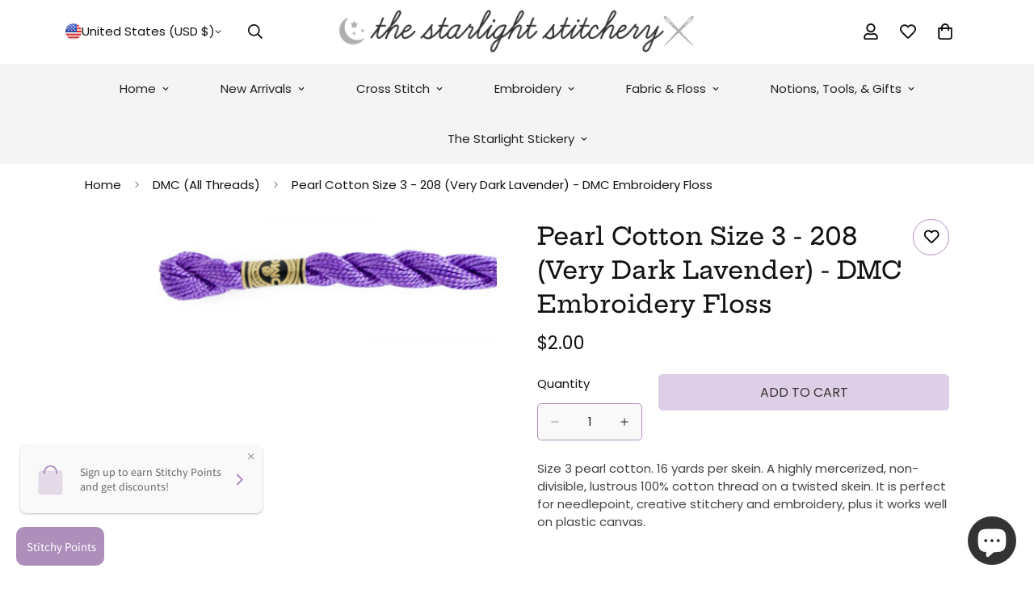

--- FILE ---
content_type: text/html; charset=utf-8
request_url: https://starlightstitch.com/products/pearl-cotton-size-3-208
body_size: 82020
content:

<!doctype html>
<html
  class="no-js "
  lang="en"
  data-template="product"
  
>
  <head>
    <meta charset="utf-8">
    <meta http-equiv="X-UA-Compatible" content="IE=edge">
    <meta name="viewport" content="width=device-width, initial-scale=1, maximum-scale=1.0, user-scalable=0">
    <meta name="theme-color" content="#dfcfe6">
    <link rel="canonical" href="https://starlightstitch.com/products/pearl-cotton-size-3-208">
    <link rel="preconnect" href="https://fonts.shopifycdn.com" crossorigin>
    <link rel="preconnect" href="https://cdn.shopify.com" crossorigin><link rel="shortcut icon" type="image/png" href="//starlightstitch.com/cdn/shop/files/favicon-32x32.png?crop=center&height=32&v=1690487183&width=32"><title>Pearl Cotton Size 3 - 208 (Very Dark Lavender) - DMC Embroidery Floss &ndash; The Starlight Stitchery</title><meta name="description" content="Size 3 pearl cotton. 16 yards per skein. A highly mercerized, non-divisible, lustrous 100% cotton thread on a twisted skein. It is perfect for needlepoint, creative stitchery and embroidery, plus it works well on plastic canvas."><meta property="og:site_name" content="The Starlight Stitchery">
<meta property="og:url" content="https://starlightstitch.com/products/pearl-cotton-size-3-208">
<meta property="og:title" content="Pearl Cotton Size 3 - 208 (Very Dark Lavender) - DMC Embroidery Floss">
<meta property="og:type" content="product">
<meta property="og:description" content="Size 3 pearl cotton. 16 yards per skein. A highly mercerized, non-divisible, lustrous 100% cotton thread on a twisted skein. It is perfect for needlepoint, creative stitchery and embroidery, plus it works well on plastic canvas."><meta property="og:image" content="http://starlightstitch.com/cdn/shop/products/208.jpg?v=1556313223">
<meta property="og:image:secure_url" content="https://starlightstitch.com/cdn/shop/products/208.jpg?v=1556313223">
<meta property="og:image:width" content="400">
<meta property="og:image:height" content="146"><meta property="og:price:amount" content="2.00">
<meta property="og:price:currency" content="USD"><meta name="twitter:card" content="summary_large_image">
<meta name="twitter:title" content="Pearl Cotton Size 3 - 208 (Very Dark Lavender) - DMC Embroidery Floss">
<meta name="twitter:description" content="Size 3 pearl cotton. 16 yards per skein. A highly mercerized, non-divisible, lustrous 100% cotton thread on a twisted skein. It is perfect for needlepoint, creative stitchery and embroidery, plus it works well on plastic canvas.">

<style>
  @font-face {  font-family: "Hepta Slab";  font-weight: 500;  font-style: normal;  font-display: swap;  src: url("//starlightstitch.com/cdn/fonts/hepta_slab/heptaslab_n5.99a308bdcf4d6b10b4acac3a22905e19560c3fbe.woff2") format("woff2"),       url("//starlightstitch.com/cdn/fonts/hepta_slab/heptaslab_n5.9977b6547addc02ad4c952bbff00ce3c0e096f28.woff") format("woff");}@font-face {  font-family: "Hepta Slab";  font-weight: 700;  font-style: normal;  font-display: swap;  src: url("//starlightstitch.com/cdn/fonts/hepta_slab/heptaslab_n7.d804890d59ec02ed54e55c686087cfcb6232950e.woff2") format("woff2"),       url("//starlightstitch.com/cdn/fonts/hepta_slab/heptaslab_n7.da6c2b71977b2fbb7738eaff82322b4f24360275.woff") format("woff");}@font-face {  font-family: "Hepta Slab";  font-weight: 400;  font-style: normal;  font-display: swap;  src: url("//starlightstitch.com/cdn/fonts/hepta_slab/heptaslab_n4.a80cb2869964011cfc987e5dd1c338bb963822c7.woff2") format("woff2"),       url("//starlightstitch.com/cdn/fonts/hepta_slab/heptaslab_n4.2a01ce7379bfa97e033b82705b6d118e37536854.woff") format("woff");}:root {  --font-stack-header: "Hepta Slab", serif;  --font-style-header: normal;  --font-weight-header: 500;  --font-weight-header--bolder: 700;  --font-weight-header--lighter: 400;}@font-face {  font-family: Poppins;  font-weight: 400;  font-style: normal;  font-display: swap;  src: url("//starlightstitch.com/cdn/fonts/poppins/poppins_n4.0ba78fa5af9b0e1a374041b3ceaadf0a43b41362.woff2") format("woff2"),       url("//starlightstitch.com/cdn/fonts/poppins/poppins_n4.214741a72ff2596839fc9760ee7a770386cf16ca.woff") format("woff");}@font-face {  font-family: Poppins;  font-weight: 700;  font-style: normal;  font-display: swap;  src: url("//starlightstitch.com/cdn/fonts/poppins/poppins_n7.56758dcf284489feb014a026f3727f2f20a54626.woff2") format("woff2"),       url("//starlightstitch.com/cdn/fonts/poppins/poppins_n7.f34f55d9b3d3205d2cd6f64955ff4b36f0cfd8da.woff") format("woff");}@font-face {  font-family: Poppins;  font-weight: 700;  font-style: normal;  font-display: swap;  src: url("//starlightstitch.com/cdn/fonts/poppins/poppins_n7.56758dcf284489feb014a026f3727f2f20a54626.woff2") format("woff2"),       url("//starlightstitch.com/cdn/fonts/poppins/poppins_n7.f34f55d9b3d3205d2cd6f64955ff4b36f0cfd8da.woff") format("woff");}@font-face {  font-family: Poppins;  font-weight: 400;  font-style: italic;  font-display: swap;  src: url("//starlightstitch.com/cdn/fonts/poppins/poppins_i4.846ad1e22474f856bd6b81ba4585a60799a9f5d2.woff2") format("woff2"),       url("//starlightstitch.com/cdn/fonts/poppins/poppins_i4.56b43284e8b52fc64c1fd271f289a39e8477e9ec.woff") format("woff");}@font-face {  font-family: Poppins;  font-weight: 700;  font-style: italic;  font-display: swap;  src: url("//starlightstitch.com/cdn/fonts/poppins/poppins_i7.42fd71da11e9d101e1e6c7932199f925f9eea42d.woff2") format("woff2"),       url("//starlightstitch.com/cdn/fonts/poppins/poppins_i7.ec8499dbd7616004e21155106d13837fff4cf556.woff") format("woff");}:root {  --font-weight-body--bold: 700;  --font-weight-body--bolder: 700;  --font-stack-body: Poppins, sans-serif;  --font-style-body: normal;  --font-weight-body: 400;}
</style>
<style>
  html {
    font-size: calc(var(--font-base-size, 16) * 1px);
    -webkit-font-smoothing: antialiased;
    height: 100%;
    scroll-behavior: smooth;
  }
  body {
    margin: 0;
    font-family: var(--font-stack-body);
    font-weight: var(--font-weight-body);
    font-style: var(--font-style-body);
    color: rgb(var(--color-foreground));
    font-size: calc(var(--font-base-size, 16) * 1px);
    line-height: calc(var(--base-line-height) * 1px);
    background-color: rgb(var(--color-background));
    position: relative;
    min-height: 100%;
  }

  body,
  html {
    overflow-x: clip;
  }

  html.prevent-scroll,
  html.prevent-scroll body {
    height: auto;
    overflow: hidden !important;
  }

  html.prevent-scroll {
    padding-right: var(--m-scrollbar-width);
  }

  h1,
  h2,
  h3,
  h4,
  h5,
  h6 {
    font-family: var(--font-stack-header);
    font-weight: var(--font-weight-header);
    font-style: var(--font-style-header);
    color: rgb(var(--color-heading));
    line-height: normal;
    letter-spacing: var(--heading-letter-spacing);
  }
  h1,
  .h1 {
    font-size: calc(((var(--font-h1-mobile)) / (var(--font-base-size))) * 1rem);
    line-height: 1.278;
  }

  h2,
  .h2 {
    font-size: calc(((var(--font-h2-mobile)) / (var(--font-base-size))) * 1rem);
    line-height: 1.267;
  }

  h3,
  .h3 {
    font-size: calc(((var(--font-h3-mobile)) / (var(--font-base-size))) * 1rem);
    line-height: 1.36;
  }

  h4,
  .h4 {
    font-size: calc(((var(--font-h4-mobile)) / (var(--font-base-size))) * 1rem);
    line-height: 1.4;
  }

  h5,
  .h5 {
    font-size: calc(((var(--font-h5-mobile)) / (var(--font-base-size))) * 1rem);
    line-height: 1.5;
  }

  h6,
  .h6 {
    font-size: calc(((var(--font-h6-mobile)) / (var(--font-base-size))) * 1rem);
    line-height: 1.5;
  }

  @media only screen and (min-width: 768px) {
    .h1,
    h1 {
      font-size: calc(((var(--font-h1-tablet)) / (var(--font-base-size))) * 1rem);
      line-height: 1.238;
    }
    .h2,
    h2 {
      font-size: calc(((var(--font-h2-tablet)) / (var(--font-base-size))) * 1rem);
      line-height: 1.235;
    }
    h3,
    .h3 {
      font-size: calc(((var(--font-h3-tablet)) / (var(--font-base-size))) * 1rem);
      line-height: 1.36;
    }
    h4,
    .h4 {
      font-size: calc(((var(--font-h4-tablet)) / (var(--font-base-size))) * 1rem);
      line-height: 1.4;
    }
  }

  @media only screen and (min-width: 1280px) {
    .h1,
    h1 {
      font-size: calc(((var(--font-h1-desktop)) / (var(--font-base-size))) * 1rem);
      line-height: 1.167;
    }
    .h2,
    h2 {
      font-size: calc(((var(--font-h2-desktop)) / (var(--font-base-size))) * 1rem);
      line-height: 1.238;
    }
    h3,
    .h3 {
      font-size: calc(((var(--font-h3-desktop)) / (var(--font-base-size))) * 1rem);
      line-height: 1.278;
    }
    h4,
    .h4 {
      font-size: calc(((var(--font-h4-desktop)) / (var(--font-base-size))) * 1rem);
      line-height: 1.333;
    }
    h5,
    .h5 {
      font-size: calc(((var(--font-h5-desktop)) / (var(--font-base-size))) * 1rem);
    }
    h6,
    .h6 {
      font-size: calc(((var(--font-h6-desktop)) / (var(--font-base-size))) * 1rem);
    }
  }
  [style*='--aspect-ratio'] {
    position: relative;
    overflow: hidden;
  }
  [style*='--aspect-ratio']:before {
    display: block;
    width: 100%;
    content: '';
    height: 0px;
  }
  [style*='--aspect-ratio'] > *:first-child {
    top: 0;
    left: 0;
    right: 0;
    position: absolute !important;
    object-fit: cover;
    width: 100%;
    height: 100%;
  }
  [style*='--aspect-ratio']:before {
    padding-top: calc(100% / (0.0001 + var(--aspect-ratio, 16/9)));
  }
  @media (max-width: 767px) {
    [style*='--aspect-ratio']:before {
      padding-top: calc(100% / (0.0001 + var(--aspect-ratio-mobile, var(--aspect-ratio, 16/9))));
    }
  }
  .swiper-wrapper {
    display: flex;
  }
  .swiper-container:not(.swiper-container-initialized) .swiper-slide {
    width: calc(100% / var(--items, 1));
    flex: 0 0 auto;
  }
  @media (max-width: 1023px) {
    .swiper-container:not(.swiper-container-initialized) .swiper-slide {
      min-width: 40vw;
      flex: 0 0 auto;
    }
  }
  @media (max-width: 767px) {
    .swiper-container:not(.swiper-container-initialized) .swiper-slide {
      min-width: 66vw;
      flex: 0 0 auto;
    }
  }
</style>
<link href="//starlightstitch.com/cdn/shop/t/53/assets/main.css?v=112873091516746839711750792825" rel="stylesheet" type="text/css" media="all" />
<style data-shopify>
:root,.m-color-default {
      --color-background: 255,255,255;
      --color-background-secondary: 245,245,245;
  		
  	  --gradient-background: #ffffff;
  		
  		--color-foreground: 17,17,17;
  		--color-foreground-secondary: 68,68,68;
      --color-heading: 51,51,51;
  		--color-button: 223,207,230;
  		--color-button-text: 51,51,51;
  		--color-outline-button: 174,143,188;
      --color-button-hover: 174, 143, 188;
      --color-button-text-hover: 255, 255, 255;
  		--color-border: 174,143,188;
  		--color-price-sale: 174,143,188;
  		--color-price-regular: 17,17,17;
  		--color-form-field: 249,249,249;
  		--color-form-field-text: 34,34,34;
  		--color-tooltip: 174,143,188;
  		--color-tooltip-text: 255,255,255;
  	}
  
.m-color-dark {
      --color-background: 0,0,0;
      --color-background-secondary: 245,245,245;
  		
  	  --gradient-background: #000000;
  		
  		--color-foreground: 255,255,255;
  		--color-foreground-secondary: 255,255,255;
      --color-heading: 255,255,255;
  		--color-button: 255,255,255;
  		--color-button-text: 34,34,34;
  		--color-outline-button: 255,255,255;
      --color-button-hover: 255, 255, 255;
      --color-button-text-hover: 34, 34, 34;
  		--color-border: 75,75,75;
  		--color-price-sale: 232,78,78;
  		--color-price-regular: 255,255,255;
  		--color-form-field: 255,255,255;
  		--color-form-field-text: 34,34,34;
  		--color-tooltip: 255,255,255;
  		--color-tooltip-text: 34,34,34;
  	}
  
.m-color-footer {
      --color-background: 245,245,245;
      --color-background-secondary: 245,245,245;
  		
  	  --gradient-background: #f5f5f5;
  		
  		--color-foreground: 0,0,0;
  		--color-foreground-secondary: 102,102,102;
      --color-heading: 34,34,34;
  		--color-button: 34,34,34;
  		--color-button-text: 255,255,255;
  		--color-outline-button: 34,34,34;
      --color-button-hover: 34, 34, 34;
      --color-button-text-hover: 255, 255, 255;
  		--color-border: 222,222,222;
  		--color-price-sale: 232,78,78;
  		--color-price-regular: 0,0,0;
  		--color-form-field: 255,255,255;
  		--color-form-field-text: 0,0,0;
  		--color-tooltip: 34,34,34;
  		--color-tooltip-text: 255,255,255;
  	}
  
.m-color-badge-hot {
      --color-background: 174,143,188;
      --color-background-secondary: 245,245,245;
  		
  	  --gradient-background: #ae8fbc;
  		
  		--color-foreground: 255,255,255;
  		--color-foreground-secondary: 255,255,255;
      --color-heading: 255,255,255;
  		--color-button: 255,255,255;
  		--color-button-text: 34,34,34;
  		--color-outline-button: 255,255,255;
      --color-button-hover: 255, 255, 255;
      --color-button-text-hover: 34, 34, 34;
  		--color-border: 222,222,222;
  		--color-price-sale: 255,255,255;
  		--color-price-regular: 255,255,255;
  		--color-form-field: 255,255,255;
  		--color-form-field-text: 0,0,0;
  		--color-tooltip: 255,255,255;
  		--color-tooltip-text: 34,34,34;
  	}
  
.m-color-badge-new {
      --color-background: 73,165,148;
      --color-background-secondary: 245,245,245;
  		
  	  --gradient-background: #49a594;
  		
  		--color-foreground: 255,255,255;
  		--color-foreground-secondary: 255,255,255;
      --color-heading: 255,255,255;
  		--color-button: 255,255,255;
  		--color-button-text: 34,34,34;
  		--color-outline-button: 255,255,255;
      --color-button-hover: 255, 255, 255;
      --color-button-text-hover: 34, 34, 34;
  		--color-border: 222,222,222;
  		--color-price-sale: 255,255,255;
  		--color-price-regular: 255,255,255;
  		--color-form-field: 255,255,255;
  		--color-form-field-text: 0,0,0;
  		--color-tooltip: 255,255,255;
  		--color-tooltip-text: 34,34,34;
  	}
  
.m-color-badge-sale {
      --color-background: 218,63,63;
      --color-background-secondary: 245,245,245;
  		
  	  --gradient-background: #da3f3f;
  		
  		--color-foreground: 255,255,255;
  		--color-foreground-secondary: 255,255,255;
      --color-heading: 255,255,255;
  		--color-button: 255,255,255;
  		--color-button-text: 34,34,34;
  		--color-outline-button: 255,255,255;
      --color-button-hover: 255, 255, 255;
      --color-button-text-hover: 34, 34, 34;
  		--color-border: 222,222,222;
  		--color-price-sale: 255,255,255;
  		--color-price-regular: 255,255,255;
  		--color-form-field: 255,255,255;
  		--color-form-field-text: 0,0,0;
  		--color-tooltip: 255,255,255;
  		--color-tooltip-text: 34,34,34;
  	}
  
.m-color-scheme-cee058e4-58e3-46aa-9af9-219dadc79066 {
      --color-background: 244,244,244;
      --color-background-secondary: 245,245,245;
  		
  	  --gradient-background: #f4f4f4;
  		
  		--color-foreground: 34,34,34;
  		--color-foreground-secondary: 102,102,102;
      --color-heading: 34,34,34;
  		--color-button: 0,0,0;
  		--color-button-text: 255,255,255;
  		--color-outline-button: 0,0,0;
      --color-button-hover: 34, 34, 34;
      --color-button-text-hover: 255, 255, 255;
  		--color-border: 238,238,238;
  		--color-price-sale: 232,78,78;
  		--color-price-regular: 0,0,0;
  		--color-form-field: 242,242,242;
  		--color-form-field-text: 0,0,0;
  		--color-tooltip: 34,34,34;
  		--color-tooltip-text: 255,255,255;
  	}
  
.m-color-scheme-09e5b5b4-774c-4b6c-8025-416ced49cc74 {
      --color-background: 223,248,239;
      --color-background-secondary: 245,245,245;
  		
  	  --gradient-background: #dff8ef;
  		
  		--color-foreground: 34,34,34;
  		--color-foreground-secondary: 102,102,102;
      --color-heading: 34,34,34;
  		--color-button: 0,0,0;
  		--color-button-text: 255,255,255;
  		--color-outline-button: 0,0,0;
      --color-button-hover: 34, 34, 34;
      --color-button-text-hover: 255, 255, 255;
  		--color-border: 238,238,238;
  		--color-price-sale: 232,78,78;
  		--color-price-regular: 0,0,0;
  		--color-form-field: 255,255,255;
  		--color-form-field-text: 0,0,0;
  		--color-tooltip: 34,34,34;
  		--color-tooltip-text: 255,255,255;
  	}
  
  .m-color-default, .m-color-dark, .m-color-footer, .m-color-badge-hot, .m-color-badge-new, .m-color-badge-sale, .m-color-scheme-cee058e4-58e3-46aa-9af9-219dadc79066, .m-color-scheme-09e5b5b4-774c-4b6c-8025-416ced49cc74 {
  	color: rgb(var(--color-foreground));
  	background-color: rgb(var(--color-background));
  }:root {     /* ANIMATIONS */  	--m-duration-short: .1s;     --m-duration-default: .25s;     --m-duration-long: .5s;     --m-duration-image: .65s;     --m-duration-animate: 1s;     --m-animation-duration: 600ms;     --m-animation-fade-in-up: m-fade-in-up var(--m-animation-duration) cubic-bezier(0, 0, 0.3, 1) forwards;     --m-animation-fade-in-left: m-fade-in-left var(--m-animation-duration) cubic-bezier(0, 0, 0.3, 1) forwards;     --m-animation-fade-in-right: m-fade-in-right var(--m-animation-duration) cubic-bezier(0, 0, 0.3, 1) forwards;     --m-animation-fade-in-left-rtl: m-fade-in-left-rtl var(--m-animation-duration) cubic-bezier(0, 0, 0.3, 1) forwards;     --m-animation-fade-in-right-rtl: m-fade-in-right-rtl var(--m-animation-duration) cubic-bezier(0, 0, 0.3, 1) forwards;     --m-animation-fade-in: m-fade-in calc(var(--m-animation-duration) * 2) cubic-bezier(0, 0, 0.3, 1);     --m-animation-zoom-fade: m-zoom-fade var(--m-animation-duration) ease forwards;  	/* BODY */  	--base-line-height: 28;   /* INPUTS */   --inputs-border-width: 1px;  	--inputs-radius: 5px;  	/* BUTTON */  	--btn-letter-spacing: 0px;  	--btn-border-radius: 5px;  	--btn-border-width: 1px;  	--btn-line-height: 23px;  	  	--btn-text-transform: uppercase;  	  	/* COUNT BUBBLE */  	--color-cart-wishlist-count: #ae8fbc;  	--bg-cart-wishlist-count: #dfcfe6;  	/* OVERLAY */  	--color-image-overlay: #ae8fbc;  	--opacity-image-overlay: 0.2;  	/* Notification */  	--color-success: 58,135,53;  	--color-warning: 210,134,26;    --color-error: 218, 63, 63;    --color-error-bg: #fbeaea;    --color-warning-bg: #faecd7;    --color-success-bg: #d1eccf;  	/* CUSTOM COLOR */  	--text-black: 0,0,0;  	--text-white: 255,255,255;  	--bg-black: 0,0,0;  	--bg-white: 255,255,255;  	--rounded-full: 9999px;  	--bg-card-placeholder: rgba(243,243,243,1);  	--arrow-select-box: url(//starlightstitch.com/cdn/shop/t/53/assets/ar-down.svg?v=92728264558441377851750792826);  	/* FONT SIZES */  	--font-base-size: 15;  	--font-btn-size: 16px;  	--font-btn-weight: 500;  	--font-h1-desktop: 60;  	--font-h1-tablet: 42;  	--font-h1-mobile: 36;  	--font-h2-desktop: 42;  	--font-h2-tablet: 33;  	--font-h2-mobile: 29;  	--font-h3-desktop: 40;  	--font-h3-tablet: 32;  	--font-h3-mobile: 28;  	--font-h4-desktop: 24;  	--font-h4-tablet: 19;  	--font-h4-mobile: 19;  	--font-h5-desktop: 16;  	--font-h5-mobile: 15;  	--font-h6-desktop: 15;  	--font-h6-mobile: 15;  	--heading-letter-spacing: 0px;   --arrow-down-url: url(//starlightstitch.com/cdn/shop/t/53/assets/arrow-down.svg?v=157552497485556416461750792825);   --arrow-down-white-url: url(//starlightstitch.com/cdn/shop/t/53/assets/arrow-down-white.svg?v=70535736727834135531750792826);   --product-title-line-clamp: unset;  	--spacing-sections-desktop: 35px;   --spacing-sections-laptop: 28px;   --spacing-sections-tablet: 21px;   --spacing-sections-mobile: 48px;  	/* LAYOUT */  	--container-width: 1100px;   --fluid-container-width: 1620px;   --fluid-container-offset: 65px;   /* CORNER RADIUS */   --blocks-radius: 0px;   --medium-blocks-radius: 0px;   --pcard-radius: 0px;  }
</style><link rel="stylesheet" href="//starlightstitch.com/cdn/shop/t/53/assets/cart.css?v=9189454619990308861750792826" media="print" onload="this.media='all'">
<noscript><link href="//starlightstitch.com/cdn/shop/t/53/assets/cart.css?v=9189454619990308861750792826" rel="stylesheet" type="text/css" media="all" /></noscript><link href="//starlightstitch.com/cdn/shop/t/53/assets/vendor.css?v=78734522753772538311750792827" rel="stylesheet" type="text/css" media="all" /><link rel="stylesheet" href="//starlightstitch.com/cdn/shop/t/53/assets/custom-style.css?v=68377333970908838601750792825" media="print" onload="this.media='all'">
<link rel="stylesheet" href="//starlightstitch.com/cdn/shop/t/53/assets/custom.css?v=105997007003712207781750792867" media="print" onload="this.media='all'">
<noscript><link href="//starlightstitch.com/cdn/shop/t/53/assets/custom-style.css?v=68377333970908838601750792825" rel="stylesheet" type="text/css" media="all" /></noscript>
<noscript><link href="//starlightstitch.com/cdn/shop/t/53/assets/custom.css?v=105997007003712207781750792867" rel="stylesheet" type="text/css" media="all" /></noscript><style data-shopify>.sf-topbar {  border-color: #eee;}.sf__font-normal {  font-weight: 400;}body .sf-footer__block .social-media-links {  gap: 12px;  margin: 0;  padding: 5px;  flex-wrap: wrap;}body .sf-footer__block .social-media-links a {  color: #222;  width: 48px;  height: 48px;  padding: 0;  display: inline-flex;  align-items: center;  justify-content: center;  border-radius: 50%;  background-color: #E9E9E9;  transition: all .3s;}body .sf-footer__block .social-media-links a:hover {  background-color: #222;  color: #fff;  box-shadow: 0 0 0 0.2rem #222;}@media (min-width: 1536px) {  body .sf__footer-block-newsletter .sf__footer-block-title {    font-size: 42px;  }}
</style>


<script src="//starlightstitch.com/cdn/shop/t/53/assets/product-list.js?v=133975944838759569291750792825" defer="defer"></script>
<script src="//starlightstitch.com/cdn/shop/t/53/assets/vendor.js?v=119957582363934401191750792826" defer="defer"></script>
    <script src="//starlightstitch.com/cdn/shop/t/53/assets/theme-global.js?v=89657562916315813401750792827" defer="defer"></script><script src="//starlightstitch.com/cdn/shop/t/53/assets/animations.js?v=155369821993258477171750792827" defer="defer"></script><script>window.performance && window.performance.mark && window.performance.mark('shopify.content_for_header.start');</script><meta name="google-site-verification" content="wOvOd1GGSaUgsXFgIf2JPx0kxnMqGpI9NxgrBpFJq8k">
<meta id="shopify-digital-wallet" name="shopify-digital-wallet" content="/3202613337/digital_wallets/dialog">
<meta name="shopify-checkout-api-token" content="29d312ef7a5addc37a20b2332e0f1a74">
<meta id="in-context-paypal-metadata" data-shop-id="3202613337" data-venmo-supported="false" data-environment="production" data-locale="en_US" data-paypal-v4="true" data-currency="USD">
<link rel="alternate" type="application/json+oembed" href="https://starlightstitch.com/products/pearl-cotton-size-3-208.oembed">
<script async="async" src="/checkouts/internal/preloads.js?locale=en-US"></script>
<link rel="preconnect" href="https://shop.app" crossorigin="anonymous">
<script async="async" src="https://shop.app/checkouts/internal/preloads.js?locale=en-US&shop_id=3202613337" crossorigin="anonymous"></script>
<script id="apple-pay-shop-capabilities" type="application/json">{"shopId":3202613337,"countryCode":"US","currencyCode":"USD","merchantCapabilities":["supports3DS"],"merchantId":"gid:\/\/shopify\/Shop\/3202613337","merchantName":"The Starlight Stitchery","requiredBillingContactFields":["postalAddress","email","phone"],"requiredShippingContactFields":["postalAddress","email","phone"],"shippingType":"shipping","supportedNetworks":["visa","masterCard","amex","discover","elo","jcb"],"total":{"type":"pending","label":"The Starlight Stitchery","amount":"1.00"},"shopifyPaymentsEnabled":true,"supportsSubscriptions":true}</script>
<script id="shopify-features" type="application/json">{"accessToken":"29d312ef7a5addc37a20b2332e0f1a74","betas":["rich-media-storefront-analytics"],"domain":"starlightstitch.com","predictiveSearch":true,"shopId":3202613337,"locale":"en"}</script>
<script>var Shopify = Shopify || {};
Shopify.shop = "the-starlight-stitchery.myshopify.com";
Shopify.locale = "en";
Shopify.currency = {"active":"USD","rate":"1.0"};
Shopify.country = "US";
Shopify.theme = {"name":"Winter","id":151867654392,"schema_name":"Minimog - OS 2.0","schema_version":"5.8.0","theme_store_id":null,"role":"main"};
Shopify.theme.handle = "null";
Shopify.theme.style = {"id":null,"handle":null};
Shopify.cdnHost = "starlightstitch.com/cdn";
Shopify.routes = Shopify.routes || {};
Shopify.routes.root = "/";</script>
<script type="module">!function(o){(o.Shopify=o.Shopify||{}).modules=!0}(window);</script>
<script>!function(o){function n(){var o=[];function n(){o.push(Array.prototype.slice.apply(arguments))}return n.q=o,n}var t=o.Shopify=o.Shopify||{};t.loadFeatures=n(),t.autoloadFeatures=n()}(window);</script>
<script>
  window.ShopifyPay = window.ShopifyPay || {};
  window.ShopifyPay.apiHost = "shop.app\/pay";
  window.ShopifyPay.redirectState = null;
</script>
<script id="shop-js-analytics" type="application/json">{"pageType":"product"}</script>
<script defer="defer" async type="module" src="//starlightstitch.com/cdn/shopifycloud/shop-js/modules/v2/client.init-shop-cart-sync_BApSsMSl.en.esm.js"></script>
<script defer="defer" async type="module" src="//starlightstitch.com/cdn/shopifycloud/shop-js/modules/v2/chunk.common_CBoos6YZ.esm.js"></script>
<script type="module">
  await import("//starlightstitch.com/cdn/shopifycloud/shop-js/modules/v2/client.init-shop-cart-sync_BApSsMSl.en.esm.js");
await import("//starlightstitch.com/cdn/shopifycloud/shop-js/modules/v2/chunk.common_CBoos6YZ.esm.js");

  window.Shopify.SignInWithShop?.initShopCartSync?.({"fedCMEnabled":true,"windoidEnabled":true});

</script>
<script defer="defer" async type="module" src="//starlightstitch.com/cdn/shopifycloud/shop-js/modules/v2/client.payment-terms_BHOWV7U_.en.esm.js"></script>
<script defer="defer" async type="module" src="//starlightstitch.com/cdn/shopifycloud/shop-js/modules/v2/chunk.common_CBoos6YZ.esm.js"></script>
<script defer="defer" async type="module" src="//starlightstitch.com/cdn/shopifycloud/shop-js/modules/v2/chunk.modal_Bu1hFZFC.esm.js"></script>
<script type="module">
  await import("//starlightstitch.com/cdn/shopifycloud/shop-js/modules/v2/client.payment-terms_BHOWV7U_.en.esm.js");
await import("//starlightstitch.com/cdn/shopifycloud/shop-js/modules/v2/chunk.common_CBoos6YZ.esm.js");
await import("//starlightstitch.com/cdn/shopifycloud/shop-js/modules/v2/chunk.modal_Bu1hFZFC.esm.js");

  
</script>
<script>
  window.Shopify = window.Shopify || {};
  if (!window.Shopify.featureAssets) window.Shopify.featureAssets = {};
  window.Shopify.featureAssets['shop-js'] = {"shop-cart-sync":["modules/v2/client.shop-cart-sync_DJczDl9f.en.esm.js","modules/v2/chunk.common_CBoos6YZ.esm.js"],"init-fed-cm":["modules/v2/client.init-fed-cm_BzwGC0Wi.en.esm.js","modules/v2/chunk.common_CBoos6YZ.esm.js"],"init-windoid":["modules/v2/client.init-windoid_BS26ThXS.en.esm.js","modules/v2/chunk.common_CBoos6YZ.esm.js"],"shop-cash-offers":["modules/v2/client.shop-cash-offers_DthCPNIO.en.esm.js","modules/v2/chunk.common_CBoos6YZ.esm.js","modules/v2/chunk.modal_Bu1hFZFC.esm.js"],"shop-button":["modules/v2/client.shop-button_D_JX508o.en.esm.js","modules/v2/chunk.common_CBoos6YZ.esm.js"],"init-shop-email-lookup-coordinator":["modules/v2/client.init-shop-email-lookup-coordinator_DFwWcvrS.en.esm.js","modules/v2/chunk.common_CBoos6YZ.esm.js"],"shop-toast-manager":["modules/v2/client.shop-toast-manager_tEhgP2F9.en.esm.js","modules/v2/chunk.common_CBoos6YZ.esm.js"],"shop-login-button":["modules/v2/client.shop-login-button_DwLgFT0K.en.esm.js","modules/v2/chunk.common_CBoos6YZ.esm.js","modules/v2/chunk.modal_Bu1hFZFC.esm.js"],"avatar":["modules/v2/client.avatar_BTnouDA3.en.esm.js"],"init-shop-cart-sync":["modules/v2/client.init-shop-cart-sync_BApSsMSl.en.esm.js","modules/v2/chunk.common_CBoos6YZ.esm.js"],"pay-button":["modules/v2/client.pay-button_BuNmcIr_.en.esm.js","modules/v2/chunk.common_CBoos6YZ.esm.js"],"init-shop-for-new-customer-accounts":["modules/v2/client.init-shop-for-new-customer-accounts_DrjXSI53.en.esm.js","modules/v2/client.shop-login-button_DwLgFT0K.en.esm.js","modules/v2/chunk.common_CBoos6YZ.esm.js","modules/v2/chunk.modal_Bu1hFZFC.esm.js"],"init-customer-accounts-sign-up":["modules/v2/client.init-customer-accounts-sign-up_TlVCiykN.en.esm.js","modules/v2/client.shop-login-button_DwLgFT0K.en.esm.js","modules/v2/chunk.common_CBoos6YZ.esm.js","modules/v2/chunk.modal_Bu1hFZFC.esm.js"],"shop-follow-button":["modules/v2/client.shop-follow-button_C5D3XtBb.en.esm.js","modules/v2/chunk.common_CBoos6YZ.esm.js","modules/v2/chunk.modal_Bu1hFZFC.esm.js"],"checkout-modal":["modules/v2/client.checkout-modal_8TC_1FUY.en.esm.js","modules/v2/chunk.common_CBoos6YZ.esm.js","modules/v2/chunk.modal_Bu1hFZFC.esm.js"],"init-customer-accounts":["modules/v2/client.init-customer-accounts_C0Oh2ljF.en.esm.js","modules/v2/client.shop-login-button_DwLgFT0K.en.esm.js","modules/v2/chunk.common_CBoos6YZ.esm.js","modules/v2/chunk.modal_Bu1hFZFC.esm.js"],"lead-capture":["modules/v2/client.lead-capture_Cq0gfm7I.en.esm.js","modules/v2/chunk.common_CBoos6YZ.esm.js","modules/v2/chunk.modal_Bu1hFZFC.esm.js"],"shop-login":["modules/v2/client.shop-login_BmtnoEUo.en.esm.js","modules/v2/chunk.common_CBoos6YZ.esm.js","modules/v2/chunk.modal_Bu1hFZFC.esm.js"],"payment-terms":["modules/v2/client.payment-terms_BHOWV7U_.en.esm.js","modules/v2/chunk.common_CBoos6YZ.esm.js","modules/v2/chunk.modal_Bu1hFZFC.esm.js"]};
</script>
<script>(function() {
  var isLoaded = false;
  function asyncLoad() {
    if (isLoaded) return;
    isLoaded = true;
    var urls = ["https:\/\/assets.useinstabuy.com\/assets\/instabuy-client.js?shop=the-starlight-stitchery.myshopify.com","https:\/\/bingshoppingtool-t2app-prod.trafficmanager.net\/uet\/tracking_script?shop=the-starlight-stitchery.myshopify.com","https:\/\/accessories.w3apps.co\/js\/accessories.js?shop=the-starlight-stitchery.myshopify.com","https:\/\/script.pop-convert.com\/new-micro\/production.pc.min.js?unique_id=the-starlight-stitchery.myshopify.com\u0026shop=the-starlight-stitchery.myshopify.com","https:\/\/cdn.s3.pop-convert.com\/pcjs.production.min.js?unique_id=the-starlight-stitchery.myshopify.com\u0026shop=the-starlight-stitchery.myshopify.com"];
    for (var i = 0; i < urls.length; i++) {
      var s = document.createElement('script');
      s.type = 'text/javascript';
      s.async = true;
      s.src = urls[i];
      var x = document.getElementsByTagName('script')[0];
      x.parentNode.insertBefore(s, x);
    }
  };
  if(window.attachEvent) {
    window.attachEvent('onload', asyncLoad);
  } else {
    window.addEventListener('load', asyncLoad, false);
  }
})();</script>
<script id="__st">var __st={"a":3202613337,"offset":-28800,"reqid":"51e695de-a7d7-4fac-aa28-ea218e66db30-1768870534","pageurl":"starlightstitch.com\/products\/pearl-cotton-size-3-208","u":"1b064321d25f","p":"product","rtyp":"product","rid":2073426362457};</script>
<script>window.ShopifyPaypalV4VisibilityTracking = true;</script>
<script id="captcha-bootstrap">!function(){'use strict';const t='contact',e='account',n='new_comment',o=[[t,t],['blogs',n],['comments',n],[t,'customer']],c=[[e,'customer_login'],[e,'guest_login'],[e,'recover_customer_password'],[e,'create_customer']],r=t=>t.map((([t,e])=>`form[action*='/${t}']:not([data-nocaptcha='true']) input[name='form_type'][value='${e}']`)).join(','),a=t=>()=>t?[...document.querySelectorAll(t)].map((t=>t.form)):[];function s(){const t=[...o],e=r(t);return a(e)}const i='password',u='form_key',d=['recaptcha-v3-token','g-recaptcha-response','h-captcha-response',i],f=()=>{try{return window.sessionStorage}catch{return}},m='__shopify_v',_=t=>t.elements[u];function p(t,e,n=!1){try{const o=window.sessionStorage,c=JSON.parse(o.getItem(e)),{data:r}=function(t){const{data:e,action:n}=t;return t[m]||n?{data:e,action:n}:{data:t,action:n}}(c);for(const[e,n]of Object.entries(r))t.elements[e]&&(t.elements[e].value=n);n&&o.removeItem(e)}catch(o){console.error('form repopulation failed',{error:o})}}const l='form_type',E='cptcha';function T(t){t.dataset[E]=!0}const w=window,h=w.document,L='Shopify',v='ce_forms',y='captcha';let A=!1;((t,e)=>{const n=(g='f06e6c50-85a8-45c8-87d0-21a2b65856fe',I='https://cdn.shopify.com/shopifycloud/storefront-forms-hcaptcha/ce_storefront_forms_captcha_hcaptcha.v1.5.2.iife.js',D={infoText:'Protected by hCaptcha',privacyText:'Privacy',termsText:'Terms'},(t,e,n)=>{const o=w[L][v],c=o.bindForm;if(c)return c(t,g,e,D).then(n);var r;o.q.push([[t,g,e,D],n]),r=I,A||(h.body.append(Object.assign(h.createElement('script'),{id:'captcha-provider',async:!0,src:r})),A=!0)});var g,I,D;w[L]=w[L]||{},w[L][v]=w[L][v]||{},w[L][v].q=[],w[L][y]=w[L][y]||{},w[L][y].protect=function(t,e){n(t,void 0,e),T(t)},Object.freeze(w[L][y]),function(t,e,n,w,h,L){const[v,y,A,g]=function(t,e,n){const i=e?o:[],u=t?c:[],d=[...i,...u],f=r(d),m=r(i),_=r(d.filter((([t,e])=>n.includes(e))));return[a(f),a(m),a(_),s()]}(w,h,L),I=t=>{const e=t.target;return e instanceof HTMLFormElement?e:e&&e.form},D=t=>v().includes(t);t.addEventListener('submit',(t=>{const e=I(t);if(!e)return;const n=D(e)&&!e.dataset.hcaptchaBound&&!e.dataset.recaptchaBound,o=_(e),c=g().includes(e)&&(!o||!o.value);(n||c)&&t.preventDefault(),c&&!n&&(function(t){try{if(!f())return;!function(t){const e=f();if(!e)return;const n=_(t);if(!n)return;const o=n.value;o&&e.removeItem(o)}(t);const e=Array.from(Array(32),(()=>Math.random().toString(36)[2])).join('');!function(t,e){_(t)||t.append(Object.assign(document.createElement('input'),{type:'hidden',name:u})),t.elements[u].value=e}(t,e),function(t,e){const n=f();if(!n)return;const o=[...t.querySelectorAll(`input[type='${i}']`)].map((({name:t})=>t)),c=[...d,...o],r={};for(const[a,s]of new FormData(t).entries())c.includes(a)||(r[a]=s);n.setItem(e,JSON.stringify({[m]:1,action:t.action,data:r}))}(t,e)}catch(e){console.error('failed to persist form',e)}}(e),e.submit())}));const S=(t,e)=>{t&&!t.dataset[E]&&(n(t,e.some((e=>e===t))),T(t))};for(const o of['focusin','change'])t.addEventListener(o,(t=>{const e=I(t);D(e)&&S(e,y())}));const B=e.get('form_key'),M=e.get(l),P=B&&M;t.addEventListener('DOMContentLoaded',(()=>{const t=y();if(P)for(const e of t)e.elements[l].value===M&&p(e,B);[...new Set([...A(),...v().filter((t=>'true'===t.dataset.shopifyCaptcha))])].forEach((e=>S(e,t)))}))}(h,new URLSearchParams(w.location.search),n,t,e,['guest_login'])})(!0,!0)}();</script>
<script integrity="sha256-4kQ18oKyAcykRKYeNunJcIwy7WH5gtpwJnB7kiuLZ1E=" data-source-attribution="shopify.loadfeatures" defer="defer" src="//starlightstitch.com/cdn/shopifycloud/storefront/assets/storefront/load_feature-a0a9edcb.js" crossorigin="anonymous"></script>
<script crossorigin="anonymous" defer="defer" src="//starlightstitch.com/cdn/shopifycloud/storefront/assets/shopify_pay/storefront-65b4c6d7.js?v=20250812"></script>
<script data-source-attribution="shopify.dynamic_checkout.dynamic.init">var Shopify=Shopify||{};Shopify.PaymentButton=Shopify.PaymentButton||{isStorefrontPortableWallets:!0,init:function(){window.Shopify.PaymentButton.init=function(){};var t=document.createElement("script");t.src="https://starlightstitch.com/cdn/shopifycloud/portable-wallets/latest/portable-wallets.en.js",t.type="module",document.head.appendChild(t)}};
</script>
<script data-source-attribution="shopify.dynamic_checkout.buyer_consent">
  function portableWalletsHideBuyerConsent(e){var t=document.getElementById("shopify-buyer-consent"),n=document.getElementById("shopify-subscription-policy-button");t&&n&&(t.classList.add("hidden"),t.setAttribute("aria-hidden","true"),n.removeEventListener("click",e))}function portableWalletsShowBuyerConsent(e){var t=document.getElementById("shopify-buyer-consent"),n=document.getElementById("shopify-subscription-policy-button");t&&n&&(t.classList.remove("hidden"),t.removeAttribute("aria-hidden"),n.addEventListener("click",e))}window.Shopify?.PaymentButton&&(window.Shopify.PaymentButton.hideBuyerConsent=portableWalletsHideBuyerConsent,window.Shopify.PaymentButton.showBuyerConsent=portableWalletsShowBuyerConsent);
</script>
<script data-source-attribution="shopify.dynamic_checkout.cart.bootstrap">document.addEventListener("DOMContentLoaded",(function(){function t(){return document.querySelector("shopify-accelerated-checkout-cart, shopify-accelerated-checkout")}if(t())Shopify.PaymentButton.init();else{new MutationObserver((function(e,n){t()&&(Shopify.PaymentButton.init(),n.disconnect())})).observe(document.body,{childList:!0,subtree:!0})}}));
</script>
<script id='scb4127' type='text/javascript' async='' src='https://starlightstitch.com/cdn/shopifycloud/privacy-banner/storefront-banner.js'></script><link id="shopify-accelerated-checkout-styles" rel="stylesheet" media="screen" href="https://starlightstitch.com/cdn/shopifycloud/portable-wallets/latest/accelerated-checkout-backwards-compat.css" crossorigin="anonymous">
<style id="shopify-accelerated-checkout-cart">
        #shopify-buyer-consent {
  margin-top: 1em;
  display: inline-block;
  width: 100%;
}

#shopify-buyer-consent.hidden {
  display: none;
}

#shopify-subscription-policy-button {
  background: none;
  border: none;
  padding: 0;
  text-decoration: underline;
  font-size: inherit;
  cursor: pointer;
}

#shopify-subscription-policy-button::before {
  box-shadow: none;
}

      </style>

<script>window.performance && window.performance.mark && window.performance.mark('shopify.content_for_header.end');</script>

    <script>
      document.documentElement.className = document.documentElement.className.replace('no-js', 'js');
      if (Shopify.designMode) {
        document.documentElement.classList.add('shopify-design-mode');
      }
    </script>
    <script>window.MinimogTheme = {};window.MinimogLibs = {};window.MinimogStrings = {  addToCart: "Add to cart",  soldOut: "Sold Out",  unavailable: "Unavailable",  inStock: "In Stock",  lowStock: 'Low stock',  inventoryQuantityHtml: '<span class="m-product-inventory__quantity">{{ quantity }}</span> In stock',  inventoryLowQuantityHtml: 'Only <span class="m-product-inventory__quantity">{{ quantity }}</span> left',  checkout: "Check out",  viewCart: "View Cart",  cartRemove: "Remove",  zipcodeValidate: "Zip code can\u0026#39;t be blank",  noShippingRate: "There are no shipping rates for your address.",  shippingRatesResult: "We found {{count}} shipping rate(s) for your address",  recommendTitle: "Recommendation for you",  shipping: "Shipping",  add: "Add",  itemAdded: "Product added to cart successfully",  requiredField: "Please fill all the required fields(*) before Add To Cart!",  hours: "hours",  mins: "mins",  outOfStock: "Out of stock",  sold: "Sold",  available: "Available",  preorder: "Pre-order",  sold_out_items_message: "The product is already sold out.",  unitPrice: "Unit price",  unitPriceSeparator: "per",  cartError: "There was an error while updating your cart. Please try again.",  quantityError: "Not enough items available. Only {{ quantity }} left.' }}",  duplicateDiscountError: `Translation missing: en.cart.general.discount_duplicate_error_message`,   applyDiscountError: `Translation missing: en.cart.general.discount_apply_error_message`,  selectVariant: "Please select a variant before adding the product to your cart.",  valideDateTimeDelivery: "Please choose the current or future time."};window.MinimogThemeStyles = {  product: "https://starlightstitch.com/cdn/shop/t/53/assets/product.css?v=125051813082444491211750792826"};window.MinimogThemeScripts = {  productModel: "https://starlightstitch.com/cdn/shop/t/53/assets/product-model.js?v=74883181231862109891750792827",  productMedia: "https://starlightstitch.com/cdn/shop/t/53/assets/product-media.js?v=162792397983317663931750792825",  variantsPicker: "https://starlightstitch.com/cdn/shop/t/53/assets/variant-picker.js?v=66761027898496351631750792826",  productInfo: "https://starlightstitch.com/cdn/shop/t/53/assets/product-info.js?v=164532907815921985711750792827"};window.MinimogSettings = {  design_mode: false,  requestPath: "\/products\/pearl-cotton-size-3-208",  template: "product",  templateName: "product",productHandle: "pearl-cotton-size-3-208",    productId: 2073426362457,currency_code: "USD",  money_format: "${{amount}}",  base_url: window.location.origin + Shopify.routes.root,  money_with_currency_format: "${{amount}} USD",  theme: {    id: 151867654392,    name: "Winter",    role: "main",    version: "5.8.0",    online_store_version: "2.0",    preview_url: "https://starlightstitch.com?preview_theme_id=151867654392",  },  shop_domain: "https:\/\/starlightstitch.com",  shop_locale: {    published: [{"shop_locale":{"locale":"en","enabled":true,"primary":true,"published":true}}],    current: "en",    primary: "en",  },  routes: {    root: "\/",    cart: "\/cart",    product_recommendations_url: "\/recommendations\/products",    cart_add_url: '/cart/add',    cart_change_url: '/cart/change',    cart_update_url: '/cart/update',    predictive_search_url: '/search/suggest',    search_url: '/search'  },  hide_unavailable_product_options: true,  pcard_image_ratio: "1\/1",  cookie_consent_allow: "Allow cookies",  cookie_consent_message: "This website uses cookies to ensure you get the best experience on our website.",  cookie_consent_placement: "bottom",  cookie_consent_learnmore_link: "https:\/\/www.cookiesandyou.com\/",  cookie_consent_learnmore: "Learn more",  cookie_consent_theme: "white",  cookie_consent_decline: "Decline",  show_cookie_consent: true,  product_colors: "red: #FF6961,\nyellow: #FDDA76,\nblack: #000000,\nblack band: #000000,\nblue: #8DB4D2,\ngreen: #C1E1C1,\npurple: #B19CD9,\nsilver: #EEEEEF,\nwhite: #FFFFFF,\nbrown: #836953,\nlight brown: #B5651D,\ndark turquoise: #23cddc,\norange: #FFB347,\ntan: #E9D1BF,\nviolet: #B490B0,\npink: #FFD1DC,\ngrey: #E0E0E0,\nsky: #96BDC6,\npale leaf: #CCD4BF,\nlight blue: #b1c5d4,\ndark grey: #aca69f,\nbeige: #EBE6DB,\nbeige band: #EED9C4,\ndark blue: #063e66,\ncream: #FFFFCC,\nlight pink: #FBCFCD,\nmint: #bedce3,\ndark gray: #3A3B3C,\nrosy brown: #c4a287,\nlight grey:#D3D3D3,\ncopper: #B87333,\nrose gold: #ECC5C0,\nnight blue: #151B54,\ncoral: #FF7F50,\nlight purple: #C6AEC7",  use_ajax_atc: true,  discount_code_enable: true,  enable_cart_drawer: false,  pcard_show_lowest_prices: false,  date_now: "2026\/01\/19 16:55:00-0800 (PST)",  foxKitBaseUrl: "foxkit.app"};</script>

    
  <!-- BEGIN app block: shopify://apps/loyalty-rewards-and-referrals/blocks/embed-sdk/6f172e67-4106-4ac0-89c5-b32a069b3101 -->

<style
  type='text/css'
  data-lion-app-styles='main'
  data-lion-app-styles-settings='{&quot;disableBundledCSS&quot;:false,&quot;disableBundledFonts&quot;:false,&quot;useClassIsolator&quot;:false}'
></style>

<!-- loyaltylion.snippet.version=8056bbc037+8007 -->

<script>
  
  !function(t,n){function o(n){var o=t.getElementsByTagName("script")[0],i=t.createElement("script");i.src=n,i.crossOrigin="",o.parentNode.insertBefore(i,o)}if(!n.isLoyaltyLion){window.loyaltylion=n,void 0===window.lion&&(window.lion=n),n.version=2,n.isLoyaltyLion=!0;var i=new Date,e=i.getFullYear().toString()+i.getMonth().toString()+i.getDate().toString();o("https://sdk.loyaltylion.net/static/2/loader.js?t="+e);var r=!1;n.init=function(t){if(r)throw new Error("Cannot call lion.init more than once");r=!0;var a=n._token=t.token;if(!a)throw new Error("Token must be supplied to lion.init");for(var l=[],s="_push configure bootstrap shutdown on removeListener authenticateCustomer".split(" "),c=0;c<s.length;c+=1)!function(t,n){t[n]=function(){l.push([n,Array.prototype.slice.call(arguments,0)])}}(n,s[c]);o("https://sdk.loyaltylion.net/sdk/start/"+a+".js?t="+e+i.getHours().toString()),n._initData=t,n._buffer=l}}}(document,window.loyaltylion||[]);

  
    
      loyaltylion.init(
        { token: "80ad65fed4a9ebd2319160a7aec9a653" }
      );
    
  

  loyaltylion.configure({
    disableBundledCSS: false,
    disableBundledFonts: false,
    useClassIsolator: false,
  })

  
</script>



<!-- END app block --><!-- BEGIN app block: shopify://apps/foxify-page-builder/blocks/app-embed/4e19e422-f550-4994-9ea0-84f23728223d -->












  <script id='foxify-recently-viewed-product'>
    const productHandle = "pearl-cotton-size-3-208";
    let max = 20;
    const saveKey = 'foxify:recently-viewed';
    const products = localStorage.getItem(saveKey) ? JSON.parse(localStorage.getItem(saveKey)) : [];
    if (productHandle && !products.includes(productHandle)) {
      products.push(productHandle)
    }
    localStorage.setItem(saveKey, JSON.stringify(products.filter((x, i) => {
      return i <= max - 1
    })))
  </script>







<!-- END app block --><!-- BEGIN app block: shopify://apps/foxkit-sales-boost/blocks/foxkit-theme-helper/13f41957-6b79-47c1-99a2-e52431f06fff -->
<style data-shopify>
  
  :root {
  	--foxkit-border-radius-btn: 4px;
  	--foxkit-height-btn: 45px;
  	--foxkit-btn-primary-bg: #AE8FBC;
  	--foxkit-btn-primary-text: #FFFFFF;
  	--foxkit-btn-primary-hover-bg: rgba(223, 207, 230, 1);
  	--foxkit-btn-primary-hover-text: #FFFFFF;
  	--foxkit-btn-secondary-bg: #FFFFFF;
  	--foxkit-btn-secondary-text: rgba(51, 51, 51, 1);
  	--foxkit-btn-secondary-hover-bg: #000000;
  	--foxkit-btn-secondary-hover-text: #FFFFFF;
  	--foxkit-text-color: rgba(51, 51, 51, 1);
  	--foxkit-heading-text-color: rgba(51, 51, 51, 1);
  	--foxkit-prices-color: #000000;
  	--foxkit-badge-color: #DA3F3F;
  	--foxkit-border-color: #ebebeb;
  }
  
  .foxkit-critical-hidden {
  	display: none !important;
  }
</style>
<script>
   var ShopifyRootUrl = "\/";
   var _useRootBaseUrl = null
   window.FoxKitThemeHelperEnabled = true;
   window.FoxKitPlugins = window.FoxKitPlugins || {}
   window.FoxKitStrings = window.FoxKitStrings || {}
   window.FoxKitAssets = window.FoxKitAssets || {}
   window.FoxKitModules = window.FoxKitModules || {}
   window.FoxKitSettings = {
     discountPrefix: "FX",
     showWaterMark: null,
     multipleLanguages: null,
     primaryLocale: true,
     combineWithProductDiscounts: true,
     enableAjaxAtc: true,
     discountApplyBy: "shopify_functions",
     foxKitBaseUrl: "foxkit.app",
     shopDomain: "https:\/\/starlightstitch.com",
     baseUrl: _useRootBaseUrl ? "/" : ShopifyRootUrl.endsWith('/') ? ShopifyRootUrl : ShopifyRootUrl + '/',
     currencyCode: "USD",
     moneyFormat: !!window.MinimogTheme ? window.MinimogSettings.money_format : "${{amount}}",
     moneyWithCurrencyFormat: "${{amount}} USD",
     template: "product",
     templateName: "product",
     optimizePerformance: false,product: Object.assign({"id":2073426362457,"title":"Pearl Cotton Size 3 - 208 (Very Dark Lavender) - DMC Embroidery Floss","handle":"pearl-cotton-size-3-208","description":"\u003cp\u003e\u003cspan\u003eSize 3 pearl cotton. 16 yards per skein. A highly mercerized, non-divisible, lustrous 100% cotton thread on a twisted skein. It is perfect for needlepoint, creative stitchery and embroidery, plus it works well on plastic canvas.\u003c\/span\u003e\u003c\/p\u003e\n\u003cp\u003e\u003cbr\u003e\u003c\/p\u003e","published_at":"2023-03-10T12:39:36-08:00","created_at":"2019-04-26T13:50:23-07:00","vendor":"DMC","type":"Embroidery Floss\/Threads","tags":["Pearl Cotton Size 3"],"price":200,"price_min":200,"price_max":200,"available":true,"price_varies":false,"compare_at_price":0,"compare_at_price_min":0,"compare_at_price_max":0,"compare_at_price_varies":false,"variants":[{"id":21558351757401,"title":"Default Title","option1":"Default Title","option2":null,"option3":null,"sku":"DMC-P3-208","requires_shipping":true,"taxable":true,"featured_image":null,"available":true,"name":"Pearl Cotton Size 3 - 208 (Very Dark Lavender) - DMC Embroidery Floss","public_title":null,"options":["Default Title"],"price":200,"weight":9,"compare_at_price":0,"inventory_management":"shopify","barcode":null,"requires_selling_plan":false,"selling_plan_allocations":[]}],"images":["\/\/starlightstitch.com\/cdn\/shop\/products\/208.jpg?v=1556313223"],"featured_image":"\/\/starlightstitch.com\/cdn\/shop\/products\/208.jpg?v=1556313223","options":["Title"],"media":[{"alt":null,"id":2084371038297,"position":1,"preview_image":{"aspect_ratio":2.74,"height":146,"width":400,"src":"\/\/starlightstitch.com\/cdn\/shop\/products\/208.jpg?v=1556313223"},"aspect_ratio":2.74,"height":146,"media_type":"image","src":"\/\/starlightstitch.com\/cdn\/shop\/products\/208.jpg?v=1556313223","width":400}],"requires_selling_plan":false,"selling_plan_groups":[],"content":"\u003cp\u003e\u003cspan\u003eSize 3 pearl cotton. 16 yards per skein. A highly mercerized, non-divisible, lustrous 100% cotton thread on a twisted skein. It is perfect for needlepoint, creative stitchery and embroidery, plus it works well on plastic canvas.\u003c\/span\u003e\u003c\/p\u003e\n\u003cp\u003e\u003cbr\u003e\u003c\/p\u003e"}, {
       variants: [{"id":21558351757401,"title":"Default Title","option1":"Default Title","option2":null,"option3":null,"sku":"DMC-P3-208","requires_shipping":true,"taxable":true,"featured_image":null,"available":true,"name":"Pearl Cotton Size 3 - 208 (Very Dark Lavender) - DMC Embroidery Floss","public_title":null,"options":["Default Title"],"price":200,"weight":9,"compare_at_price":0,"inventory_management":"shopify","barcode":null,"requires_selling_plan":false,"selling_plan_allocations":[]}],
       selectedVariant: {"id":21558351757401,"title":"Default Title","option1":"Default Title","option2":null,"option3":null,"sku":"DMC-P3-208","requires_shipping":true,"taxable":true,"featured_image":null,"available":true,"name":"Pearl Cotton Size 3 - 208 (Very Dark Lavender) - DMC Embroidery Floss","public_title":null,"options":["Default Title"],"price":200,"weight":9,"compare_at_price":0,"inventory_management":"shopify","barcode":null,"requires_selling_plan":false,"selling_plan_allocations":[]},
       hasOnlyDefaultVariant: true,
       collections: [{"id":407427711224,"handle":"dmc-all-threads","title":"DMC (All Threads)","updated_at":"2026-01-19T04:03:24-08:00","body_html":"","published_at":"2023-07-21T11:43:04-07:00","sort_order":"best-selling","template_suffix":"","disjunctive":false,"rules":[{"column":"vendor","relation":"equals","condition":"DMC"},{"column":"type","relation":"equals","condition":"Embroidery Floss\/Threads"}],"published_scope":"global"},{"id":91616346201,"handle":"embroidery-floss","title":"Embroidery Floss","updated_at":"2026-01-19T04:03:24-08:00","body_html":"Floss, threads, and fibers for use in embroidery projects, including cotton 6-strand floss, overdyed cottons, hand dyed threads, pearl cotton, embroidery silks, wool threads, and fiber blends.","published_at":"2019-02-15T13:06:39-08:00","sort_order":"alpha-asc","template_suffix":"embroidery-floss-all","disjunctive":false,"rules":[{"column":"type","relation":"equals","condition":"Embroidery Floss\/Threads"},{"column":"type","relation":"not_equals","condition":"23p_po_generated"}],"published_scope":"global","image":{"created_at":"2019-02-15T13:23:23-08:00","alt":"Embroidery Floss","width":800,"height":1200,"src":"\/\/starlightstitch.com\/cdn\/shop\/collections\/fleur-treurniet-474799-unsplash_7aa7038e-a98c-4a9e-8606-cbc50f4e6819.jpg?v=1550265803"}},{"id":268055937176,"handle":"globo_basis_collection","title":"Glolo basis collection - Do not delete","updated_at":"2026-01-19T04:03:24-08:00","body_html":null,"published_at":"2021-05-25T13:32:22-07:00","sort_order":"best-selling","template_suffix":null,"disjunctive":true,"rules":[{"column":"variant_price","relation":"greater_than","condition":"-9999"},{"column":"type","relation":"not_equals","condition":"mw_product_option"}],"published_scope":"global"},{"id":409022791928,"handle":"all","title":"Products","updated_at":"2026-01-19T04:03:24-08:00","body_html":null,"published_at":"2023-11-07T09:13:46-08:00","sort_order":"best-selling","template_suffix":null,"disjunctive":false,"rules":[{"column":"type","relation":"not_equals","condition":"Avis-add-charge"}],"published_scope":"web"},{"id":93706059865,"handle":"summer","title":"Summer","updated_at":"2026-01-19T11:07:20-08:00","body_html":"","published_at":"2019-05-16T12:53:10-07:00","sort_order":"created-desc","template_suffix":"","disjunctive":true,"rules":[{"column":"tag","relation":"equals","condition":"summer"},{"column":"tag","relation":"equals","condition":"camping"},{"column":"variant_inventory","relation":"greater_than","condition":"0"}],"published_scope":"global","image":{"created_at":"2019-05-16T13:01:29-07:00","alt":null,"width":3902,"height":5200,"src":"\/\/starlightstitch.com\/cdn\/shop\/collections\/marvin-meyer-188670-unsplash.jpg?v=1558036889"}}]
     }),routes: {
       root: "\/",
       cart: "\/cart",
       cart_add_url: '/cart/add',
       cart_change_url: '/cart/change',
       cart_update_url: '/cart/update'
     },
     dateNow: "2026\/01\/19 16:55:00-0800 (PST)",
     isMinimogTheme: !!window.MinimogTheme,
     designMode: false,
     pageType: "product",
     pageUrl: "\/products\/pearl-cotton-size-3-208",
     selectors: null
   };window.FoxKitSettings.product.variants[0].inventory_quantity = 2;
  		window.FoxKitSettings.product.variants[0].inventory_policy = "deny";window.FoxKitSettings.product.selectedVariant.inventory_quantity = 2;
  		window.FoxKitSettings.product.selectedVariant.inventory_policy = "deny";
  

  FoxKitStrings = {"en":{"date_format":"MM\/dd\/yyyy","discount_summary":"You will get \u003cstrong\u003e{discount_value} OFF\u003c\/strong\u003e on each product","discount_title":"SPECIAL OFFER","free":"FREE","add_to_cart_button":"Add to cart","add_button":"Add","added_button":"Added","bundle_button":"Add selected item(s)","bundle_select":"Select","bundle_selected":"Selected","bundle_total":"Total price","bundle_saved":"Saved","bundle_items_added":"The products in the bundle are added to the cart.","bundle_this_item":"This item","qty_discount_title":"{item_count} item(s) get {discount_value} OFF","qty_discount_note":"on each product","prepurchase_title":"Frequently bought with \"{product_title}\"","prepurchase_added":"You just added","incart_title":"Customers also bought with \"{product_title}\"","sizechart_button":"Size chart","field_name":"Enter your name","field_email":"Enter your email","field_birthday":"Date of birth","discount_noti":"* Discount will be calculated and applied at checkout","fox_discount_noti":"* You are entitled to 1 discount offer of \u003cspan\u003e{price}\u003c\/span\u003e (\u003cspan\u003e{discount_title}\u003c\/span\u003e). This offer \u003cb\u003ecan't be combined\u003c\/b\u003e with any other discount you add here!","bis_open":"Notify me when this is back in stock!","bis_heading":"Back in stock alert 📬","bis_desc":"We will send you a notification as soon as this product is available again.","bis_submit":"Notify me","bis_email":"Your email","bis_name":"Your name","bis_phone":"Your phone number","bis_note":"Your note","bis_signup":"Email me with news and offers","bis_thankyou":"Thank you! We'll send you an email when this product is available!","preorder_discount_title":"🎁 Preorder now to get \u003cstrong\u003e{discount_value} OFF\u003c\/strong\u003e","preorder_shipping_note":"🚚 Item will be delivered on or before \u003cstrong\u003e{eta}\u003c\/strong\u003e","preorder_button":"Pre-order","preorder_badge":"Pre-Order","preorder_end_note":"🔥 Preorder will end at \u003cstrong\u003e{end_time}\u003c\/strong\u003e","required_fields":"Please fill all the required fields(*) before Add to cart!","view_cart":"View cart","shipping_label":"Shipping","item_added_to_cart":"{product_title} is added to cart!","email_used":"Email has already been used!","copy_button":"Copy","copied_button":"Copied"}};

  FoxKitAssets = {
    sizechart: "https:\/\/cdn.shopify.com\/extensions\/019b8c19-8484-7ce5-89bf-db65367d5a08\/foxkit-extensions-450\/assets\/size-chart.js",
    preorder: "https:\/\/cdn.shopify.com\/extensions\/019b8c19-8484-7ce5-89bf-db65367d5a08\/foxkit-extensions-450\/assets\/preorder.js",
    preorderBadge: "https:\/\/cdn.shopify.com\/extensions\/019b8c19-8484-7ce5-89bf-db65367d5a08\/foxkit-extensions-450\/assets\/preorder-badge.js",
    prePurchase: "https:\/\/cdn.shopify.com\/extensions\/019b8c19-8484-7ce5-89bf-db65367d5a08\/foxkit-extensions-450\/assets\/pre-purchase.js",
    prePurchaseStyle: "https:\/\/cdn.shopify.com\/extensions\/019b8c19-8484-7ce5-89bf-db65367d5a08\/foxkit-extensions-450\/assets\/pre-purchase.css",
    inCart: "https:\/\/cdn.shopify.com\/extensions\/019b8c19-8484-7ce5-89bf-db65367d5a08\/foxkit-extensions-450\/assets\/incart.js",
    inCartStyle: "https:\/\/cdn.shopify.com\/extensions\/019b8c19-8484-7ce5-89bf-db65367d5a08\/foxkit-extensions-450\/assets\/incart.css",
    productCountdown: "https:\/\/cdn.shopify.com\/extensions\/019b8c19-8484-7ce5-89bf-db65367d5a08\/foxkit-extensions-450\/assets\/product-countdown.css"
  }
  FoxKitPlugins.popUpLock = false
  FoxKitPlugins.luckyWheelLock = false

  
  
    FoxKitPlugins.Countdown = Object.values({}).filter(entry => entry.active).map(entry => ({...(entry || {}), locales: !FoxKitSettings.primaryLocale && entry?.locales?.[Shopify.locale]}))
    FoxKitPlugins.PreOrder = Object.values({"6888cd4ead768db3b61c68f6":{"discount":{"value":10,"type":"PERCENTAGE"},"applies_to":"specific_collection","target_products":[],"deleted":false,"locked":false,"shipping_date_choice":"NONE","target_variants":[],"enable_all_variants":true,"inventory_reserve":"ON_SALE","fulfillment_trigger":"ASAP","_id":"6888cd4ead768db3b61c68f6","active":true,"title":"Collection: Needlework Marketplace 2025","target_collection":"gid:\/\/shopify\/Collection\/459248828664","active_discount":false,"start_time":"2025-07-29T13:29:17.593Z","end_time":"2025-08-21T06:30:00.000Z","eta":"2025-07-29T13:29:17.593Z","set_end_time":true,"show_eta":false,"condition":"always","shipping_date":"2025-07-29T13:29:17.593Z","shop":"the-starlight-stitchery.myshopify.com","createdAt":"2025-07-29T13:31:58.575Z","updatedAt":"2025-07-29T13:31:58.575Z","id":"preorder-1","__v":0}}).filter(entry => entry.active)
    FoxKitPlugins.PrePurchase = Object.values({}).filter(entry => entry.active)
    FoxKitPlugins.InCart = Object.values({}).filter(entry => entry.active)
    FoxKitPlugins.QuantityDiscount = Object.values({}).filter(entry => entry.active).map(entry => ({...(entry || {}), locales: !FoxKitSettings.primaryLocale && entry?.locales?.[Shopify.locale]}))
    FoxKitPlugins.Bundle = Object.values({"66316029988b96eaaf8d5ae7":{"discount":{"value":10,"type":"PERCENTAGE"},"products":["gid:\/\/shopify\/Product\/8481991622904","gid:\/\/shopify\/Product\/8482006335736"],"image_ratio":"adapt","position":"inside","layout":"layout-1","show_quantity":false,"default_selected":true,"show_all_variants":true,"deleted":false,"locked":false,"_id":"66316029988b96eaaf8d5ae7","shop":"the-starlight-stitchery.myshopify.com","active":true,"title":"Spellbound Stitches Booklet + Floss Pack","bundle_heading":"Buy the Bundle!","button_label":"Add to cart","summary_heading":"Your bundle","skip_cart":false,"products_quantity":{"gid:\/\/shopify\/Product\/8481991622904":"1","gid:\/\/shopify\/Product\/8482006335736":"1"},"design":"design-2","show_target_only":false,"target_product":"gid:\/\/shopify\/Product\/8481991622904","active_discount":false,"createdAt":"2024-04-30T21:18:33.323Z","updatedAt":"2024-04-30T21:18:33.323Z","id":"bundle-1","__v":0,"productHandles":["spellbound-stitches-cross-stitch-pattern-booklet","spellbound-stitches-floss-bundle"]},"668989b92befa1ad7e0f85f9":{"discount":{"value":10,"type":"PERCENTAGE"},"products":["gid:\/\/shopify\/Product\/8632163369208","gid:\/\/shopify\/Product\/8623950758136"],"image_ratio":"adapt","position":"inside","layout":"layout-1","show_quantity":false,"default_selected":true,"show_all_variants":true,"deleted":false,"locked":false,"_id":"668989b92befa1ad7e0f85f9","shop":"the-starlight-stitchery.myshopify.com","active":true,"title":"Adventure Box + PDF","bundle_heading":"Add on the PDF!","button_label":"Add to cart","summary_heading":"Your bundle","skip_cart":false,"products_quantity":{"gid:\/\/shopify\/Product\/8632163369208":"1","gid:\/\/shopify\/Product\/8623950758136":"1"},"design":"design-1","show_target_only":true,"target_product":"gid:\/\/shopify\/Product\/8623950758136","active_discount":false,"createdAt":"2024-07-06T18:15:21.355Z","updatedAt":"2024-07-06T18:15:21.355Z","id":"bundle-2","__v":0,"productHandles":["avis-option-1720289273935-621000","the-adventure-collection-mini-stitch-box"]},"668989f72befa1ad7e0fd51e":{"discount":{"value":10,"type":"PERCENTAGE"},"products":["gid:\/\/shopify\/Product\/8632163369208","gid:\/\/shopify\/Product\/8623952691448"],"image_ratio":"adapt","position":"inside","layout":"layout-1","show_quantity":false,"default_selected":true,"show_all_variants":true,"deleted":false,"locked":false,"_id":"668989f72befa1ad7e0fd51e","shop":"the-starlight-stitchery.myshopify.com","active":true,"title":"adventure booklet + PDF","bundle_heading":"Frequently bought together","button_label":"Add to cart","summary_heading":"Your bundle","skip_cart":false,"products_quantity":{"gid:\/\/shopify\/Product\/8632163369208":"1","gid:\/\/shopify\/Product\/8623952691448":"1"},"design":"design-1","show_target_only":true,"target_product":"gid:\/\/shopify\/Product\/8623952691448","active_discount":false,"createdAt":"2024-07-06T18:16:23.809Z","updatedAt":"2024-07-06T18:16:23.809Z","id":"bundle-3","__v":0,"productHandles":["avis-option-1720289273935-621000","the-adventure-collection-pattern-booklet"]},"66d5fde8a14b79382ac7934b":{"discount":{"value":10,"type":"PERCENTAGE"},"products":["gid:\/\/shopify\/Product\/8724441989368","gid:\/\/shopify\/Product\/8724442972408"],"image_ratio":"adapt","position":"inside","layout":"layout-1","show_quantity":true,"default_selected":false,"show_all_variants":true,"deleted":false,"locked":false,"_id":"66d5fde8a14b79382ac7934b","shop":"the-starlight-stitchery.myshopify.com","active":true,"title":"Spellbound Stitches Volume 2","bundle_heading":"Booklet + Floss Bundle","button_label":"Add to cart","summary_heading":"Your bundle","skip_cart":false,"products_quantity":{"gid:\/\/shopify\/Product\/8724441989368":"1","gid:\/\/shopify\/Product\/8724442972408":"1"},"design":"design-1","show_target_only":false,"target_product":"gid:\/\/shopify\/Product\/8724441989368","active_discount":false,"createdAt":"2024-09-02T18:03:20.493Z","updatedAt":"2024-09-02T18:03:20.493Z","id":"bundle-4","__v":0,"productHandles":["spellbound-stitches-vol-2-floss-bundle","spellbound-stitches-volume-2-cross-stitch-pattern-booklet"]},"67d31deef8c42ec512918628":{"discount":{"value":10,"type":"PERCENTAGE"},"products":["gid:\/\/shopify\/Product\/8992950255864","gid:\/\/shopify\/Product\/8951815438584"],"image_ratio":"square","position":"inside","layout":"layout-1","show_quantity":false,"default_selected":true,"show_all_variants":true,"deleted":false,"locked":false,"_id":"67d31deef8c42ec512918628","shop":"the-starlight-stitchery.myshopify.com","active":true,"title":"Keys to future","bundle_heading":"Bundle Up!","button_label":"Add to cart","summary_heading":"Your bundle","skip_cart":false,"products_quantity":{"gid:\/\/shopify\/Product\/8992950255864":"1","gid:\/\/shopify\/Product\/8951815438584":"1"},"design":"design-2","show_target_only":false,"target_product":"gid:\/\/shopify\/Product\/8992950255864","active_discount":false,"variants_mapping":{"8992950255864":["46268141175032"],"8951815438584":["46173141205240"]},"createdAt":"2025-03-13T18:03:26.119Z","updatedAt":"2025-03-13T18:06:18.979Z","id":"bundle-5","__v":0,"productHandles":["keys-to-the-future-accessory-kit-rebel-stitcher-designs-nashville-2025-release-1","keys-to-the-future-pattern-accessory-kit-rebel-stitcher-designs-nashville-2025-preorder"]}}).filter(entry => entry.active).map(entry => ({...(entry || {}), locales: !FoxKitSettings.primaryLocale && entry?.locales?.[Shopify.locale]}));
    FoxKitPlugins.Menus = Object.values({});
    FoxKitPlugins.Menus = FoxKitPlugins.Menus?.map((item) => {
      if (typeof item === 'string') return JSON.parse(item);
      return item;
    });
    FoxKitPlugins.MenuData = Object.values({});
    FoxKitPlugins.MenuData = FoxKitPlugins.MenuData?.map((item) => {
      if (typeof item === 'string') return JSON.parse(item);
      return item;
    });

    
     
       FoxKitPlugins.SizeChart = Object.values({}).filter(entry => entry.active).map(entry => ({...(entry || {}), locales: !FoxKitSettings.primaryLocale && entry?.locales?.[Shopify.locale]}))
       FoxKitPlugins.ProductRecommendation = Object.values({"64d144b3a71fdcb896596bbb":{"target_products":["gid:\/\/shopify\/Product\/7809679229176"],"recommended_products":["gid:\/\/shopify\/Product\/2055608795225","gid:\/\/shopify\/Product\/2055602962521","gid:\/\/shopify\/Product\/2055610957913","gid:\/\/shopify\/Product\/2055606403161","gid:\/\/shopify\/Product\/2055608336473"],"deleted":false,"locked":false,"_id":"64d144b3a71fdcb896596bbb","active":true,"title":"Kit It Up","applies_to":"specific_products","recommend_to":"specific_products","collection_sort_key":"default","shop":"the-starlight-stitchery.myshopify.com","createdAt":"2023-08-07T19:23:31.315Z","updatedAt":"2023-08-07T19:23:31.315Z","__v":0,"productHandles":["wdw-mascara","wdw-brick","wdw-redpear","wdw-graphite","wdw-linen"]}}).filter(entry => entry.active).map(entry => ({...(entry || {}), locales: !FoxKitSettings.primaryLocale && entry?.locales?.[Shopify.locale]}))
    

  

  
  FoxKitPlugins.StockCountdown = null;
  if(FoxKitPlugins.StockCountdown) FoxKitPlugins.StockCountdown.locales = !FoxKitSettings.primaryLocale && FoxKitPlugins.StockCountdown?.locales?.[Shopify.locale];

  

  
  
</script>

<link href="//cdn.shopify.com/extensions/019b8c19-8484-7ce5-89bf-db65367d5a08/foxkit-extensions-450/assets/main.css" rel="stylesheet" type="text/css" media="all" />
<script src='https://cdn.shopify.com/extensions/019b8c19-8484-7ce5-89bf-db65367d5a08/foxkit-extensions-450/assets/vendor.js' defer='defer' fetchpriority='high'></script>
<script src='https://cdn.shopify.com/extensions/019b8c19-8484-7ce5-89bf-db65367d5a08/foxkit-extensions-450/assets/main.js' defer='defer' fetchpriority='high'></script>
<script src='https://cdn.shopify.com/extensions/019b8c19-8484-7ce5-89bf-db65367d5a08/foxkit-extensions-450/assets/global.js' defer='defer' fetchpriority='low'></script>












  <script>
    FoxKitPlugins.PreOrderSettings = null;
    if(FoxKitPlugins.PreOrderSettings) FoxKitPlugins.PreOrderSettings.locales = !FoxKitSettings.primaryLocale && FoxKitPlugins.PreOrderSettings?.locales?.[Shopify.locale]
  </script>
  



  <script>
    FoxKitPlugins.BIS = {"platforms":[],"save_to":["foxkit_subscribers"],"sold_out_badge":"Sold out","deleted":false,"unsubscribeList":[],"_id":"64c2d34843e044b8afaabf78","shop":"the-starlight-stitchery.myshopify.com","active":true,"show_name":true,"show_note":false,"show_phone_number":false,"show_signup_newsletter":false,"emailHtml":"\u003chtml xmlns=\"http:\/\/www.w3.org\/1999\/xhtml\"\u003e\u003chead\u003e\u003cmeta http-equiv=\"Content-Type\" content=\"text\/html; charset=utf-8\"\/\u003e\u003cmeta http-equiv=\"X-UA-Compatible\" content=\"IE=edge\"\/\u003e\u003cmeta name=\"format-detection\" content=\"telephone=no\"\/\u003e\u003cmeta name=\"viewport\" content=\"width=device-width, initial-scale=1.0\"\/\u003e\u003cstyle\u003e\n            .email-body {\n              background-color: #ebebeb;\n              font-family: Arial, Verdana, sans-serif;\n              margin: 0;\n              padding: 20px;\n              font-size: 16px;\n              line-height: 24px;\n              -webkit-text-size-adjust: 100%;\n              -ms-text-size-adjust: 100%;\n            }\n            tbody {\n              font-family: Arial, Verdana, sans-serif;\n              width: 100% !important;\n              margin: 0;\n              padding: 0;\n              box-sizing: border-box;\n              font-size: 16px;\n              line-height: 24px;\n              color: #333333;\n            }\n            img {\n              max-width: 100%;\n              vertical-align: middle;\n            }\n            .email-body .email-container a[href] {\n              text-decoration: underline;\n              color: #000;\n            }\n            .email-body .email-container a[href]:hover {\n              color: rgba(174, 143, 188, 1);\n            }\n            .email-body \u003e table {\n              border: 0;\n              border-collapse: collapse;\n              font-size: 16px;\n              line-height: 24px;\n            }\n            .email-body \u003e table td.table-data, .email-body \u003e table th {\n              border-collapse: collapse;\n              border: 0;\n            }\n            .email-container {\n              background-color: #ffffff;\n            }\n            .email-header {\n              text-align: center;\n              padding: 10px 0 20px;\n            }\n            .store-logo {\n              margin-bottom: 20px;\n              display: inline-block;\n            }\n            .store-name {\n              font-weight: bold;\n              margin: 0;\n              font-size: 32px;\n            }\n            .email-content {\n              padding: 20px 0;\n            }\n            .email-content h2 {\n              margin-bottom: 16px;\n              font-size: 20px;\n            }\n            .product-item {\n              text-align: center;\n              max-width: 360px;\n              margin: 0 auto;\n            }\n            .product-item h3 {\n              margin: 15px 0;\n            }\n            .product-item .bis-button--primary {\n              margin: 15px 0;\n            }\n            .email-body .bis-button {\n              border: 1px solid #121212;\n              padding: 12px 20px;\n              line-height: 24px;\n              text-decoration: none !important;\n              display: block;\n            }\n            .email-body .bis-button--primary {\n              background-color: rgba(174, 143, 188, 1);\n              border-color: rgba(174, 143, 188, 1);\n              color: #fff;\n            }\n            .email-body .bis-button:hover {\n              color: #fff !important;\n              background-color: #000;\n              border-color: #000;\n            }\n            .email-body .product-item .bis-button[href] {\n              color: #000;\n            }\n            .email-body .product-item .bis-button--primary[href] {\n              color: #fff;\n            }\n            .email-footer {\n              padding-top: 40px;\n            }\n            .email-footer .copy-right {\n              margin-bottom: 20px;\n            }\n            .email-body .unsubscribe-link,\n            .email-body .copyright-link {\n              font-size: 14px;\n              color: #000 !important;\n            }\n            \n          \u003c\/style\u003e\u003c\/head\u003e\u003cbody\u003e\u003cdiv class=\"email-body\"\u003e\u003ctable align=\"center\" class=\"email-container\" width=\"500\"\u003e\u003ctbody\u003e\u003ctr\u003e\u003ctd style=\"padding:20px\"\u003e\u003ctable\u003e\u003ctbody\u003e\u003ctr\u003e\u003ctd align=\"center\" class=\"email-header table-data\"\u003e\u003cdiv class=\"store-logo\"\u003e\u003cimg src=\"https:\/\/cdn.shopify.com\/s\/files\/1\/0032\/0261\/3337\/t\/21\/assets\/brand-new-logo-500.png?v=1694891368\" width=\"150\" alt=\"\"\/\u003e\u003c\/div\u003e\u003c\/td\u003e\u003c\/tr\u003e\u003ctr\u003e\u003ctd align=\"left\" class=\"email-content table-data\"\u003e\u003ch2\u003eIt\u0026#x27;s back in stock!\u003c\/h2\u003e\u003cdiv\u003e\u003cp\u003eHey, stitcher, we heard you were looking at this product. We've got it again! Grab yours before it's gone.\u003c\/p\u003e\u003c\/div\u003e\u003c\/td\u003e\u003c\/tr\u003e\u003ctr\u003e\u003ctd align=\"center\"\u003e\u003cdiv class=\"product-item\"\u003e\u003ca href=\"{{ product.url }}\" style=\"display:block\"\u003e\u003cimg class=\"bis-featured-image\" src=\"{{ variant.image }}\" alt=\"{{ product.title }}\"\/\u003e\u003c\/a\u003e\u003ch3\u003e{{ product.title }}\u003c\/h3\u003e\u003cdiv class=\"product-item__price\"\u003e{{ variant.price }}\u003c\/div\u003e\u003ca href=\"{{ variant.atc_url }}\" class=\"bis-button bis-button--primary\"\u003eAdd to cart\u003c\/a\u003e\u003ca href=\"{{ product.url }}\" class=\"bis-button\"\u003eView item\u003c\/a\u003e\u003c\/div\u003e\u003c\/td\u003e\u003c\/tr\u003e\u003ctr\u003e\u003ctd align=\"center\" class=\"email-footer table-data\"\u003e\u003cdiv\u003e\u003cp\u003eYou are receiving this email because you requested a back in stock notification from {{ shop.name }}.\u003c\/p\u003e\u003c\/div\u003e\u003cp\u003e\u003ca class=\"unsubscribe-link\" href=\"{{ unsubscribe_url }}\"\u003eUnsubscribe from notifications\u003c\/a\u003e\u003c\/p\u003e\u003c\/td\u003e\u003c\/tr\u003e\u003c\/tbody\u003e\u003c\/table\u003e\u003c\/td\u003e\u003c\/tr\u003e\u003c\/tbody\u003e\u003c\/table\u003e\u003c\/div\u003e\u003c\/body\u003e\u003c\/html\u003e","emailSettings":{"enableEmail":true,"notificationOrder":"oldest","subject":"Back in stock: the trendy {{product.title }} is here!","fromEmail":"star","fromName":"{{ shop.name }}","replyTo":"{{ shop.email }}","logo":"https:\/\/cdn.shopify.com\/s\/files\/1\/0032\/0261\/3337\/t\/21\/assets\/brand-new-logo-500.png?v=1694891368","storeName":"","heading":"It's back in stock!","content":"\u003cp\u003eHey, stitcher, we heard you were looking at this product. We've got it again! Grab yours before it's gone.\u003c\/p\u003e","atcLabel":"Add to cart","viewItemLabel":"View item","footerText":"\u003cp\u003eYou are receiving this email because you requested a back in stock notification from {{ shop.name }}.\u003c\/p\u003e","showUnsub":true,"fontSizeBase":16,"brandColor":"rgba(174, 143, 188, 1)","bgColor":"#ffffff","textColor":"#333333","containerWidth":500,"logoWidth":150,"sendToOwner":false},"old_items_notification":true,"bis_desc":"We will send you a notification as soon as this product is available again.","bis_email":"Your email","bis_heading":"Back in stock alert 📬","bis_name":"Your name","bis_note":"Your note","bis_open":"Notify me when this is back in stock!","bis_phone":"Your phone number","bis_signup":"Email me with news and offers","bis_submit":"Notify me","bis_thankyou":"Thank you! We'll send you an email when this product is available!","locales":null};
    if(FoxKitPlugins.BIS) FoxKitPlugins.BIS.locales = !FoxKitSettings.primaryLocale && FoxKitPlugins.BIS?.locales?.[Shopify.locale]
  </script>
  <script src='https://cdn.shopify.com/extensions/019b8c19-8484-7ce5-89bf-db65367d5a08/foxkit-extensions-450/assets/bis.js' defer='defer'></script>
  <link id='FoxKit-BIS' rel='stylesheet' href='https://cdn.shopify.com/extensions/019b8c19-8484-7ce5-89bf-db65367d5a08/foxkit-extensions-450/assets/bis.css' fetchpriority='low' media='print' onload="this.media='all'">











<!-- END app block --><!-- BEGIN app block: shopify://apps/avis-product-options/blocks/avisplus-product-options/e076618e-4c9c-447f-ad6d-4f1577799c29 -->




<script>
    window.OpusNoShadowRoot=true;
    window.apo_js_loaded={options:!1,style_collection:!1,style_product:!1,minicart:!1};
    window.ap_front_settings = {
      root_api:"https://apo-api.avisplus.io/",
      check_on: {add_to_cart: false, check_out: false},
      page_type: "product",
      shop_id: "3202613337",
      money_format: "${{amount}}",
      money_with_currency_format: "${{amount}} USD",
      icon_tooltip: "https://cdn.shopify.com/extensions/019bd791-a4d2-70a0-9a34-ada7c9a3e6c6/avis-options-v1.7.136.7/assets/tooltip.svg",
      currency_code: '',
      url_jquery: "https://cdn.shopify.com/extensions/019bd791-a4d2-70a0-9a34-ada7c9a3e6c6/avis-options-v1.7.136.7/assets/jquery-3.6.0.min.js",
      theme_name: "",
      customer: null ,
      customer_order_count: ``,
      curCountryCode: `US`,
      url_css_date: "https://cdn.shopify.com/extensions/019bd791-a4d2-70a0-9a34-ada7c9a3e6c6/avis-options-v1.7.136.7/assets/apo-date.min.css",
      url_css_main_v1: "https://cdn.shopify.com/extensions/019bd791-a4d2-70a0-9a34-ada7c9a3e6c6/avis-options-v1.7.136.7/assets/apo-product-options_v1.min.css",
      url_css_main_v2: "https://cdn.shopify.com/extensions/019bd791-a4d2-70a0-9a34-ada7c9a3e6c6/avis-options-v1.7.136.7/assets/apo-product-options_v2.min.css",
      joinAddCharge: "|",
      cart_collections: [],
      inventories: {},
      product_info: {
        product: {"id":2073426362457,"title":"Pearl Cotton Size 3 - 208 (Very Dark Lavender) - DMC Embroidery Floss","handle":"pearl-cotton-size-3-208","description":"\u003cp\u003e\u003cspan\u003eSize 3 pearl cotton. 16 yards per skein. A highly mercerized, non-divisible, lustrous 100% cotton thread on a twisted skein. It is perfect for needlepoint, creative stitchery and embroidery, plus it works well on plastic canvas.\u003c\/span\u003e\u003c\/p\u003e\n\u003cp\u003e\u003cbr\u003e\u003c\/p\u003e","published_at":"2023-03-10T12:39:36-08:00","created_at":"2019-04-26T13:50:23-07:00","vendor":"DMC","type":"Embroidery Floss\/Threads","tags":["Pearl Cotton Size 3"],"price":200,"price_min":200,"price_max":200,"available":true,"price_varies":false,"compare_at_price":0,"compare_at_price_min":0,"compare_at_price_max":0,"compare_at_price_varies":false,"variants":[{"id":21558351757401,"title":"Default Title","option1":"Default Title","option2":null,"option3":null,"sku":"DMC-P3-208","requires_shipping":true,"taxable":true,"featured_image":null,"available":true,"name":"Pearl Cotton Size 3 - 208 (Very Dark Lavender) - DMC Embroidery Floss","public_title":null,"options":["Default Title"],"price":200,"weight":9,"compare_at_price":0,"inventory_management":"shopify","barcode":null,"requires_selling_plan":false,"selling_plan_allocations":[]}],"images":["\/\/starlightstitch.com\/cdn\/shop\/products\/208.jpg?v=1556313223"],"featured_image":"\/\/starlightstitch.com\/cdn\/shop\/products\/208.jpg?v=1556313223","options":["Title"],"media":[{"alt":null,"id":2084371038297,"position":1,"preview_image":{"aspect_ratio":2.74,"height":146,"width":400,"src":"\/\/starlightstitch.com\/cdn\/shop\/products\/208.jpg?v=1556313223"},"aspect_ratio":2.74,"height":146,"media_type":"image","src":"\/\/starlightstitch.com\/cdn\/shop\/products\/208.jpg?v=1556313223","width":400}],"requires_selling_plan":false,"selling_plan_groups":[],"content":"\u003cp\u003e\u003cspan\u003eSize 3 pearl cotton. 16 yards per skein. A highly mercerized, non-divisible, lustrous 100% cotton thread on a twisted skein. It is perfect for needlepoint, creative stitchery and embroidery, plus it works well on plastic canvas.\u003c\/span\u003e\u003c\/p\u003e\n\u003cp\u003e\u003cbr\u003e\u003c\/p\u003e"},
        product_id: `2073426362457`,
        collections: []
      },
    };
  window.avisConfigs = window.ap_front_settings;window.ap_front_settings.product_info.collections.push({id: '407427711224', title: "DMC (All Threads)"});window.ap_front_settings.product_info.collections.push({id: '91616346201', title: "Embroidery Floss"});window.ap_front_settings.product_info.collections.push({id: '268055937176', title: "Glolo basis collection - Do not delete"});window.ap_front_settings.product_info.collections.push({id: '409022791928', title: "Products"});window.ap_front_settings.product_info.collections.push({id: '93706059865', title: "Summer"});window.ap_front_settings.config = {};
    window.ap_front_settings.config.app_v = 'v2,v3,v3';
    window.apoThemeConfigs = null;
    window.ap_front_settings.config["optionset"]=[];
    window.apoOptionLocales = {options:null, config: null, version: "2025-01", avisOptions:{}, avisSettings:{}, locale:"en"};
    window.apoOptionLocales.convertLocales = function (locale) {
        var localeUpper = locale.toUpperCase();
        return ["PT-BR","PT-PT", "ZH-CN","ZH-TW"].includes(localeUpper) ? localeUpper.replace("-", "_") : localeUpper.match(/^[a-zA-Z]{2}-[a-zA-Z]{2}$/) ? localeUpper.substring(0, 2) : localeUpper;
    };var styleOptions = [];
    var avisListLocales = {};
    var listKeyMeta = [];
    var AvisOptionsData = AvisOptionsData || {};
        window.ap_front_settings.config['config_app'] =  {"enabled":"true","show_cart_discount":"false","shop_id":"3202613337","text_price_add":"Selection will add {price_add} to the price","text_customization_cost_for":"Customization Cost for","text_alert_text_input":"Please add your personalized text before adding this item to cart","text_alert_number_input":"Please enter a number before adding this item to cart","text_alert_checkbox_radio_swatches_input":"Please select your options before adding this item to cart","text_alert_text_select":"","dynamic_checkout_notification":"","text_alert_switch":"","text_alert_color_picker":"","text_alert_validate_phone":"","text_alert_validate_email":"","text_alert_validate_only_letters":"","text_alert_validate_only_letters_number":"","text_file_upload_button":"Choose File","text_alert_file_upload":"Please add your personalized File before adding this item to cart","customize_alert_required_min_selections":"Please select at least {min_selections} options before adding this item to cart","customize_alert_required_min_quantity":"Please select at least {min_quantity} item(s) before adding this item to cart","text_customization_notification_min_quantity":"Selected {selected_quantity} item(s). Please select at least {min_total_quantity} item(s)","text_customization_notification_max_quantity":"Selected {selected_quantity} out of {max_total_quantity} item(s)","text_edit_options_cart":"Edit options","text_cancel_edit_options_cart":"Cancel","text_save_changes_edit_options_cart":"Save changes","show_watermark_on_product_page":false,"use_css_version":"v2","customize_options":{"general":{"option_title_color":{"color":"theme","with_theme_default":true,"default_value":"#000"},"tooltip_help_text_color":{"color":"default","with_theme_default":false,"default_value":"#000"},"below_help_text_color":{"color":"theme","with_theme_default":true,"default_value":"#000"},"variant_title_color":{"color":"theme","with_theme_default":true,"default_value":"#000"},"option_box_bg_color":{"color":"transparent","with_theme_default":true,"default_value":"#fff"},"option_box_border_color":{"color":"transparent","with_theme_default":true,"default_value":"#fff"},"option_title_bold":true,"option_title_italic":false,"option_title_underline":false,"option_variant_bold":false,"option_variant_italic":false,"option_variant_underline":false,"option_title_font_size":14,"tooltip_help_text_font_size":13,"below_help_text_font_size":14,"variant_title_font_size":14,"border_shape":"square","option_box_padding":0,"option_box_radius":4,"column_width":100,"column_width_variant":22,"column_width_variant_custom":5},"input_field":{"border_color":{"color":"default","with_theme_default":false,"default_value":"#e5e5e5"},"bg_color":{"color":"transparent","with_theme_default":true,"default_value":"#fff"},"input_text_color":{"color":"default","with_theme_default":false,"default_value":"#000"},"border_shape":"square","border_radius":4,"column_width":"default"},"radio_btn":{"default_btn_color":{"color":"default","with_theme_default":false,"default_value":"#ad0000"},"pill_text_selected_color":{"color":"default","with_theme_default":false,"default_value":"#fff"},"pill_text_unselected_color":{"color":"theme","with_theme_default":true,"default_value":"#000"},"pill_border_selected_color":{"color":"default","with_theme_default":false,"default_value":"#000"},"pill_border_unselected_color":{"color":"default","with_theme_default":false,"default_value":"#000"},"pill_bg_selected_color":{"color":"default","with_theme_default":false,"default_value":"#000"},"pill_bg_unselected_color":{"color":"transparent","with_theme_default":true,"default_value":"#fff"},"variant_title_color":{"color":"theme","with_theme_default":true,"default_value":"#000"},"shape":"default","border_radius":4,"column_width":"default"},"checkbox":{"default_btn_color":{"color":"default","with_theme_default":false,"default_value":"#ad0000"},"pill_text_selected_color":{"color":"default","with_theme_default":false,"default_value":"#fff"},"pill_text_unselected_color":{"color":"theme","with_theme_default":true,"default_value":"#000"},"pill_border_selected_color":{"color":"default","with_theme_default":false,"default_value":"#000"},"pill_border_unselected_color":{"color":"default","with_theme_default":false,"default_value":"#000"},"pill_bg_selected_color":{"color":"default","with_theme_default":false,"default_value":"#000"},"pill_bg_unselected_color":{"color":"transparent","with_theme_default":true,"default_value":"#fff"},"variant_title_color":{"color":"theme","with_theme_default":true,"default_value":"#000"},"shape":"default","border_radius":4,"column_width":"default"},"select":{"border_color":{"color":"#AE8FBC","with_theme_default":false,"default_value":"#e5e5e5"},"bg_color":{"color":"transparent","with_theme_default":true,"default_value":"#fff"},"text_color":{"color":"default","with_theme_default":false,"default_value":"#000"},"border_shape":"rounded","border_radius":4,"column_width":50,"swatch_shape":"square","swatch_size":1},"swatch":{"border_selected_color":{"color":"default","with_theme_default":false,"default_value":"#ad0000"},"border_unselected_color":{"color":"default","with_theme_default":false,"default_value":"#50505070"},"variant_title_color":{"color":"theme","with_theme_default":true,"default_value":"#000"},"tick_color":{"color":"default","with_theme_default":false,"default_value":"#fff"},"hidden_variant_title":false,"swatch_shape":"square","swatch_size":1,"column_width":"default","hover_image":true},"file":{"btn_color":{"color":"default","with_theme_default":false,"default_value":"#fde5e5"},"text_color":{"color":"default","with_theme_default":false,"default_value":"#f82020"},"column_width":"default"},"add_charge":{"border_color":{"color":"default","with_theme_default":false,"default_value":"#a9a8a8"},"bg_color":{"color":"default","with_theme_default":false,"default_value":"#fff"},"notification_text_color":{"color":"default","with_theme_default":false,"default_value":"#000"},"add_charge_amount_color":{"color":"default","with_theme_default":false,"default_value":"#ad0000"},"column_width":"default"},"discount":{"border_color":{"color":"default","with_theme_default":false,"default_value":"#d5d5d5"},"bg_color":{"color":"default","with_theme_default":false,"default_value":"#fff"},"text_color":{"color":"default","with_theme_default":false,"default_value":"#000"},"focus_border_color":{"color":"default","with_theme_default":false,"default_value":"#1878b9"},"focus_bg_color":{"color":"default","with_theme_default":false,"default_value":"#fff"},"btn_bg_color":{"color":"default","with_theme_default":false,"default_value":"#1878b9"},"btn_text_color":{"color":"default","with_theme_default":false,"default_value":"#fff"}}},"customize_discount_box_css":"\n      .avis-discount-input {\n        \n        \n        \n      }\n\n      .avis-discount-input:focus {\n        \n        \n      }\n\n      .avis-discount-apply {\n        \n        \n      }\n\n    ","history_create_at":"2023-11-07T17:02:37.919Z","widget":{"position":"default","selector":""},"cart_page":{"edit_options":true},"product_page":{"add_price_to_variant":true,"show_extra_charge":true},"hide_hover_img_swatches":true,"shopify_option":{"setting":{"s_show_product_page":false,"s_show_collection_page":false,"s_show_button_addcart":false,"s_is_addcart_ajax":false,"s_show_option_name_product":true,"s_show_option_name_collection":true,"s_show_limit_number_swatch":false,"s_limit_number_swatch":5,"s_show_tooltip_product":true,"s_show_tooltip_collection":true},"localization":{"add_to_cart":"Add to cart","added_to_cart":"Added to cart","sold_out":"Sold out"}},"theme_key":null,"appPlan":"BASIC","is_addcharge_apo_option":false,"is_quantity_start_zero":false,"validate_settings":"alert"};
        window.apoOptionLocales.config = {"primary_locale":"en","storefront_connect":"841d3ab590f438ea19beeeb3bf27cd94"};// Option sets
window.ap_front_settings.config["optionset"].push({"id":"654a6e3b4201d79a3f52f45c","type":"manual","name":"Stitch Box Options","created_at":"2023-11-07T17:04:59.502Z","sort":0,"options":[{"option_id":"g1WXNoLoqlk6nE_BS5muicSpCNNIWE","label_product":"Fabric Choice","label_cart":"Fabric Choice","type":"radio","key":"VHPrhn3xMb6tUGH6xPTOJcDLtJlEoS","required":true,"help_text_select":"tooltip","allow_hover_img":"true","option_values":[{"value":"14 ct Aida","price":0,"type":"adjustprice","swatch":{"color":"","file_image_url":"","is_color":true},"value_id":"UeQubVABx46eWLyQRHc6t0Zhv7YYPA"},{"value":"28 ct Evenweave","price":0,"type":"adjustprice","swatch":{"color":"","file_image_url":"","is_color":true},"value_id":"0Q1V6AsReYRReIIbGBnDYyLu5p8EYU"},{"value":"32 ct Linen","price":0,"type":"adjustprice","swatch":{"color":"","file_image_url":"","is_color":true},"value_id":"PTV-O13JaM1EmQTnlHV1Fx84aFxa3e"}]},{"option_id":"U-ficsNgIeEltvZedOpcdvs6ejhgw3","label_product":"Include Scented Items?","label_cart":"Include Scented Items?","type":"radio","key":"7S-RbjY3GAo1pSVWGFCr777qp25fBf","required":true,"help_text_select":"tooltip","allow_hover_img":"true","option_values":[{"value":"Yes","price":0,"type":"adjustprice","swatch":{"color":"","file_image_url":"","is_color":true},"value_id":"WpS55ULpGrZLO0OMQr4J1_SZh-F_1b"},{"value":"No","price":0,"type":"adjustprice","swatch":{"color":"","file_image_url":"","is_color":true},"value_id":"gYBDYtis18VxMcCFWWYnZJy8HL7IQ6"}]}],"products":["8185130975480","8311947591928"]});
window.ap_front_settings.config["optionset"].push({"id":"654a704a95180c9229ee2e38","type":"manual","name":"PDF Add On Neon Goth","created_at":"2023-11-07T17:13:46.688Z","sort":0,"options":[{"option_id":"zFy8vqbwoUo49toKX41Bv7KgD1hvJm","label_product":"Add on PDF Version of Booklet?","label_cart":"Add on PDF Version of Booklet?","type":"select","key":"8xQBLJ7zi3w3RyPutkHNQk_qN4cM5M","required":true,"help_text_select":"tooltip","allow_hover_img":"true","is_option_default_value":true,"option_default_value":"HRchaKhmXlf_jb-yIw3N-TxVuvAOX1","option_values":[{"value":"No","price":0,"type":"adjustprice","swatch":{"color":"","file_image_url":"","is_color":true},"value_id":"HRchaKhmXlf_jb-yIw3N-TxVuvAOX1"},{"value":"Add PDF","price":"25.00","type":"chargeorbundle","swatch":{"color":"","file_image_url":"","is_color":true},"value_id":"w6p1YAV2eEpdEgyYkz1ablqgX24_1S","productId":8185840140536,"productVariationId":44149008957688,"handle":"add-on-pdf-version-of-booklet"}]}],"products":["8185130975480","8185840271608"]});
window.ap_front_settings.config["optionset"].push({"id":"65f330065af67dac8c988076","type":"manual","name":"PDF Add On Cottagecore","created_at":"2024-03-14T17:12:38.841Z","sort":0,"options":[{"option_id":"AeCWi7KDeAEUTqinqS_4Mj8SjafG81","label_product":"Add On PDF","label_cart":"Add On PDF","type":"select","key":"0seqOF2atQvsLxalscxncescZkxGfh","help_text_select":"tooltip","allow_hover_img":"true","option_values":[{"value":"No","price":0,"type":"adjustprice","swatch":{"color":"","file_image_url":"","is_color":true},"value_id":"JUGhQFUpjrf7IMUyTV-qGSmIHV7huM"},{"value":"Yes","price":"24","type":"chargeorbundle","swatch":{"color":"","file_image_url":"","is_color":true},"value_id":"i9ay86xppEF7fS0cqMiNxGaOHQwbUP","productId":8311979245816,"productVariationId":44565140013304,"handle":"avis-option-1710436358098-458638"}]}],"products":["8311959486712","8311947591928","8327826604280"]});
window.ap_front_settings.config["optionset"].push({"id":"6601ab9da03a31fc72f9b9a4","type":"manual","name":"Int'l Stitch Box Options","created_at":"2024-03-25T16:51:41.133Z","sort":0,"options":[{"option_id":"g1WXNoLoqlk6nE_BS5muicSpCNNIWE","label_product":"Fabric Choice","label_cart":"Fabric Choice","type":"radio","key":"VHPrhn3xMb6tUGH6xPTOJcDLtJlEoS","required":true,"help_text_select":"tooltip","allow_hover_img":"true","option_values":[{"value":"14 ct Aida","price":0,"type":"adjustprice","swatch":{"color":"","file_image_url":"","is_color":true},"value_id":"UeQubVABx46eWLyQRHc6t0Zhv7YYPA"},{"value":"28 ct Evenweave","price":0,"type":"adjustprice","swatch":{"color":"","file_image_url":"","is_color":true},"value_id":"0Q1V6AsReYRReIIbGBnDYyLu5p8EYU"},{"value":"32 ct Linen","price":0,"type":"adjustprice","swatch":{"color":"","file_image_url":"","is_color":true},"value_id":"PTV-O13JaM1EmQTnlHV1Fx84aFxa3e"}]}],"products":["8327826604280"]});
window.ap_front_settings.config["optionset"].push({"id":"6644e2dfaaa55a9707fd133f","type":"manual","name":"Fairy Tale Stitch Box Options","created_at":"2024-05-15T16:29:19.182Z","sort":0,"options":[{"option_id":"g1WXNoLoqlk6nE_BS5muicSpCNNIWE","label_product":"Fabric Choice","label_cart":"Fabric Choice","type":"radio","key":"VHPrhn3xMb6tUGH6xPTOJcDLtJlEoS","required":true,"help_text_select":"tooltip","allow_hover_img":"true","option_values":[{"value":"14 ct Aida","price":0,"type":"adjustprice","swatch":{"color":"","file_image_url":"","is_color":true},"value_id":"UeQubVABx46eWLyQRHc6t0Zhv7YYPA"},{"value":"28 ct Evenweave","price":0,"type":"adjustprice","swatch":{"color":"","file_image_url":"","is_color":true},"value_id":"0Q1V6AsReYRReIIbGBnDYyLu5p8EYU"},{"value":"32 ct Linen","price":0,"type":"adjustprice","swatch":{"color":"","file_image_url":"","is_color":true},"value_id":"PTV-O13JaM1EmQTnlHV1Fx84aFxa3e"}]},{"option_id":"U-ficsNgIeEltvZedOpcdvs6ejhgw3","label_product":"Include Scented Items?","label_cart":"Include Scented Items?","type":"radio","key":"7S-RbjY3GAo1pSVWGFCr777qp25fBf","required":true,"help_text_select":"tooltip","allow_hover_img":"true","option_values":[{"value":"Yes","price":0,"type":"adjustprice","swatch":{"color":"","file_image_url":"","is_color":true},"value_id":"WpS55ULpGrZLO0OMQr4J1_SZh-F_1b"},{"value":"No","price":0,"type":"adjustprice","swatch":{"color":"","file_image_url":"","is_color":true},"value_id":"gYBDYtis18VxMcCFWWYnZJy8HL7IQ6"}]}],"products":["8498220335352"]});
window.ap_front_settings.config["optionset"].push({"id":"6644e30bc9d38441c0af3992","type":"manual","name":"Fairy Tale PDF Add On","created_at":"2024-05-15T16:30:03.798Z","sort":0,"options":[{"option_id":"a2LEE9ZmXL2MDXj7gdFPX2t8ISiUNb","label_product":"Fairy Tale PDF Add On","label_cart":"Fairy Tale PDF Add On","type":"select","key":"29EhdJSS9ai9AMS9IPyH2hOUfd61gS","help_text_select":"tooltip","allow_hover_img":"true","option_values":[{"value":"No","price":0,"type":"adjustprice","swatch":{"color":"","file_image_url":"","is_color":true},"value_id":"JUGhQFUpjrf7IMUyTV-qGSmIHV7huM"},{"value":"Yes","price":"20","type":"chargeorbundle","swatch":{"color":"","file_image_url":"","is_color":true},"value_id":"i9ay86xppEF7fS0cqMiNxGaOHQwbUP","productId":8502624944376,"productVariationId":45116060303608,"handle":"avis-option-1715790673148-488872"}]}],"products":["8498220335352","8498262638840"]});
window.ap_front_settings.config["optionset"].push({"id":"66df501ddca5a90eb50b39e7","type":"manual","name":"Grimoire Options","created_at":"2024-09-09T19:44:29.084Z","sort":0,"options":[{"option_id":"4pzGONURJIuBBBxo8xEIjKIQns4O9v","label_product":"Include Scented Items?","label_cart":"Include Scented Items?","type":"select","key":"3SoFRbEWwTi0eONE793wuxO49AgoGY","help_text_select":"tooltip","allow_hover_img":"true","is_option_default_value":true,"option_default_value":"0fuP_I2dmpa4Ctz_TWAuAI7yvYkcm0","option_values":[{"value":"Yes","price":0,"type":"adjustprice","swatch":{"color":"","file_image_url":"","is_color":true},"value_id":"0fuP_I2dmpa4Ctz_TWAuAI7yvYkcm0"},{"value":"No","price":0,"type":"adjustprice","swatch":{"color":"","file_image_url":"","is_color":true},"value_id":"YPvz74NoQPSUQU_M8Xoup_PvtweDWF"}]},{"option_id":"ozaccVozd70YJibK_xyFv1poyllCjh","label_product":"Grimoire PDF Add-On?","label_cart":"Grimoire PDF Add-On?","type":"select","key":"uwiUfpvSVZSi875iftbWKIKa5PE3rM","help_text_select":"tooltip","allow_hover_img":"true","is_option_default_value":true,"option_default_value":"i9AFNGGyD8tA5k173gY-v3drPUau8X","option_values":[{"value":"No","price":0,"type":"adjustprice","swatch":{"color":"","file_image_url":"","is_color":true},"value_id":"i9AFNGGyD8tA5k173gY-v3drPUau8X"},{"value":"Yes","price":"20","type":"chargeorbundle","swatch":{"color":"","file_image_url":"","is_color":true},"value_id":"7GpqKB9dmeusR7rh9rHH51wkw5L8h4","productId":8736791494904,"productVariationId":45711380873464,"handle":"avis-option-1725911068279-288214"}]}],"products":["8736772260088"]});
window.ap_front_settings.config["optionset"].push({"id":"66df503242123c997b3e84f1","type":"manual","name":"Copy of Grimoire Options","created_at":"2024-09-09T19:44:50.394Z","sort":0,"options":[{"option_id":"ozaccVozd70YJibK_xyFv1poyllCjh","label_product":"Grimoire PDF Add-On?","label_cart":"Grimoire PDF Add-On?","type":"select","key":"uwiUfpvSVZSi875iftbWKIKa5PE3rM1","help_text_select":"tooltip","allow_hover_img":"true","is_option_default_value":true,"option_default_value":"i9AFNGGyD8tA5k173gY-v3drPUau8X","option_values":[{"value":"No","price":0,"type":"adjustprice","swatch":{"color":"","file_image_url":"","is_color":true},"value_id":"i9AFNGGyD8tA5k173gY-v3drPUau8X"},{"value":"Yes","price":"20","type":"chargeorbundle","swatch":{"color":"","file_image_url":"","is_color":true},"value_id":"7GpqKB9dmeusR7rh9rHH51wkw5L8h4","productId":8736792314104,"productVariationId":45711383265528,"handle":"avis-option-1725911089502-514735"}]}],"products":["8736779665656"]});AvisOptionsData.listKeyButtonAddCart=["xo-cart-add > button.xo-btn","div.paymentButtonsWrapper button.product--add-to-cart-button",'button[type="submit"].smi-button-add-cart',"#product-form .cm_add-to-package.product-form__cart-submit[type='submit']","gp-button button.gp-button-atc","#product-add-to-cart.btn",".product-submit.action-button.submit",".product-form__add-button.button.button--primary[data-hero-id]:not(button[data-hero-hidden])","button.product-form__submit:not(.gPreorderHidden)",".form-ops-upsells-with-avis button[id^='opus-submit-upsells-avis-']",".product-submit input.spice-submit-button",'form div[class="mb-2 md:mb-3"] button[type="submit"]:not(.spr-button):not(.apo-exclude)','button[id*="rfq-btn"]','button[id*="AddToCart"]','button[id*="add-to-cart"]','button[id*="addToCart"]',"button.product-form__cart-submit[data-add-to-cart]",'a[id*="AddToCart"]','a[id*="addToCart"]',".product__add-to-cart-button",".product-form--atc-button",".product-form__cart-submit",".product-buy-buttons--cta",".btn--add-to-cart",".button-cart","button.add-to-cart-btn",".add-to-cart-button","button--addToCart","button[type=submit].single_add_to_cart_button","[data-product-add]",'button[data-pf-type*="ProductATC"]',"[name=add]:not([type=normal])","[type=submit]:not(.spr-button):not(.apo-exclude):not(.hidden-cart-btn)",".lh-buy-now",".qview-btn-addtocart",".ajax-submit.action_button.add_to_cart",".action_button.add_to_cart",".atc-btn-container .add_to_cart",".add_to_cart",".button.ajax-submit.action_button",".action_button.add_to_cart",".action_button.add_to_cart",".btn-addtocart",".product-form__submit",".product-form__add-button:not(.hidden-cart-btn)",".product-form--add-to-cart",".btn--subtle-hover","#product-add-to-cart","#AddToCart",".button--large",".AddtoCart","button[type='button'][data-action='add-to-cart']","product-form.product-form button.product-form__submit",".quantity-submit-row__submit button","button.add-to-cart:not(.rfq-btn)"];
  AvisOptionsData.listKeyButtonAddCart_2=["form[id*='product-form-sticky-template'] button[id*='x-atc-button-sticky-template']", "button#product-sticky-add-to-cart", ".dbtfy-sticky-addtocart .dbtfy-sticky-addtocart__button", ".product-sticky-form__variant > button", "#product-form-sticky-atc-bar button.product-form__submit", "sticky-atc-bar button.f-product-form__submit", ".add_to_cart_holder #AddToCartSticky.single-add-to-cart-button",".sticky-atc__buttons button.add-to-cart", ".product-sticky-form__variant>button", "xo-cart-add > button.xo-btn",".sticky-atc__button button", "button#button-cart-sticky", "sticky-atc button.main-product-atc" ,"gp-button button.gp-button-atc[aria-label='Add to cart']","sticky-atc button.m-add-to-cart", "div.paymentButtonsWrapper button.product--add-to-cart-button","input.btn-sticky-add-to-cart[data-sticky-btn-addtocart][type='submit']","#bundle-sticky_submit","product-sticky-bar buy-buttons button.button","input[data-btn-addtocart][type='submit'][name='add']", ".sticky-cart__form .product-form__submit[name='add']"];
  AvisOptionsData.listKeyMeta = listKeyMeta;  let avisFunction = "avis,avis_filter_js,product_option:50,not_shopify_collection";
      if (avisFunction){
        let limitProduct = avisFunction.split(',').find(e => e && e.indexOf("product_option") > -1);
        AvisOptionsData.limit_product = limitProduct;
      }AvisOptionsData.not_show_collection_page = true;
      var AvisOptionsConfig = {
        key_cart_order:"_apo_order",
        key_cart_option: "_apo_option",
        featured_product: [],
        mini_carts: [],
        list_language: [["Color", "Cor"],["Size", "Tamanho","Tamaño"],["Inlay", "インレー","박아 넣다"],["Metal", "金属","금속"],["Size (US)", "サイズ (米国)","사이즈(미국)"],
        ],
        list_language_values: [
            ["Black Diamonds", "ブラックダイヤモンド","블랙 다이아몬드"],
            ["Customisation (Chat with us)", "カスタマイズ（チャットでご相談ください）","맞춤화(채팅)"],
            ["White Diamonds","ホワイトダイヤモンド","화이트 다이아몬드"],
            ["Yellow Diamond & White Diamonds","イエロー ダイヤモンド & ホワイト ダイヤモンド","옐로우 다이아몬드 & 화이트 다이아몬드"],
            ["Black Diamond & White Diamond","ブラックダイヤモンド＆ホワイトダイヤモンド","블랙 다이아몬드 & 화이트 다이아몬드"],
            ["Blue Diamonds","ブルーダイヤモンド","블루 다이아몬드"]
        ],
        productVariantPriceCssHide: "",
        priceMod: null
      };

      AvisOptionsConfig["is_merge_ac_cart"] = window.ap_front_settings.config?.config_app?.cart_page?.display_addon_cart === "merge" || window.ap_front_settings.shop_id === "89229132117";
      AvisOptionsConfig["show_edit_options"] = window.ap_front_settings.config?.config_app?.cart_page?.edit_options ?? false;
      AvisOptionsConfig["text_edit_options"] = window.ap_front_settings.config?.config_app?.text_edit_options_cart ?? "Edit options";
      
      if (AvisOptionsConfig["is_merge_ac_cart"])
      {
        let styleCss = document.createElement("style");
        styleCss.innerHTML = `.apo-cart-item, .apo-cart-item-mini{display: none !important;}`;
        document.head.insertBefore(styleCss, document.head.firstChild);
      }
      
      var AvisStyleOptions = {
        page: "product",
        shop: {
            name: "The Starlight Stitchery",
            url: "https://starlightstitch.com",
            domain: "starlightstitch.com"
        },
        cur_locale: 'en',
        locale:'en',
        moneyFormat: "${{amount}}",
        product: {"id":2073426362457,"title":"Pearl Cotton Size 3 - 208 (Very Dark Lavender) - DMC Embroidery Floss","handle":"pearl-cotton-size-3-208","description":"\u003cp\u003e\u003cspan\u003eSize 3 pearl cotton. 16 yards per skein. A highly mercerized, non-divisible, lustrous 100% cotton thread on a twisted skein. It is perfect for needlepoint, creative stitchery and embroidery, plus it works well on plastic canvas.\u003c\/span\u003e\u003c\/p\u003e\n\u003cp\u003e\u003cbr\u003e\u003c\/p\u003e","published_at":"2023-03-10T12:39:36-08:00","created_at":"2019-04-26T13:50:23-07:00","vendor":"DMC","type":"Embroidery Floss\/Threads","tags":["Pearl Cotton Size 3"],"price":200,"price_min":200,"price_max":200,"available":true,"price_varies":false,"compare_at_price":0,"compare_at_price_min":0,"compare_at_price_max":0,"compare_at_price_varies":false,"variants":[{"id":21558351757401,"title":"Default Title","option1":"Default Title","option2":null,"option3":null,"sku":"DMC-P3-208","requires_shipping":true,"taxable":true,"featured_image":null,"available":true,"name":"Pearl Cotton Size 3 - 208 (Very Dark Lavender) - DMC Embroidery Floss","public_title":null,"options":["Default Title"],"price":200,"weight":9,"compare_at_price":0,"inventory_management":"shopify","barcode":null,"requires_selling_plan":false,"selling_plan_allocations":[]}],"images":["\/\/starlightstitch.com\/cdn\/shop\/products\/208.jpg?v=1556313223"],"featured_image":"\/\/starlightstitch.com\/cdn\/shop\/products\/208.jpg?v=1556313223","options":["Title"],"media":[{"alt":null,"id":2084371038297,"position":1,"preview_image":{"aspect_ratio":2.74,"height":146,"width":400,"src":"\/\/starlightstitch.com\/cdn\/shop\/products\/208.jpg?v=1556313223"},"aspect_ratio":2.74,"height":146,"media_type":"image","src":"\/\/starlightstitch.com\/cdn\/shop\/products\/208.jpg?v=1556313223","width":400}],"requires_selling_plan":false,"selling_plan_groups":[],"content":"\u003cp\u003e\u003cspan\u003eSize 3 pearl cotton. 16 yards per skein. A highly mercerized, non-divisible, lustrous 100% cotton thread on a twisted skein. It is perfect for needlepoint, creative stitchery and embroidery, plus it works well on plastic canvas.\u003c\/span\u003e\u003c\/p\u003e\n\u003cp\u003e\u003cbr\u003e\u003c\/p\u003e"},
        curVariant: {"id":21558351757401,"title":"Default Title","option1":"Default Title","option2":null,"option3":null,"sku":"DMC-P3-208","requires_shipping":true,"taxable":true,"featured_image":null,"available":true,"name":"Pearl Cotton Size 3 - 208 (Very Dark Lavender) - DMC Embroidery Floss","public_title":null,"options":["Default Title"],"price":200,"weight":9,"compare_at_price":0,"inventory_management":"shopify","barcode":null,"requires_selling_plan":false,"selling_plan_allocations":[]},
        has_only_default_variant: true ,
        options_with_values: [{"name":"Title","position":1,"values":["Default Title"]}],
        show_option_name: true,
        sort_option: false,
        product_ids_option: [] ,
        plan: window.ap_front_settings.config['config_app'] ? window.ap_front_settings.config['config_app'].appPlan : null,
      }; AvisStyleOptions.currency = "USD"; 
      if (!AvisStyleOptions.product_ids_option) AvisStyleOptions.product_ids_option = [];
      AvisStyleOptions.style_options = styleOptions;
      AvisStyleOptions.rootExtension = {
      };
      AvisStyleOptions.themeQuickview = ["Kalles", "Unsen", "Sense", "Refresh"];
      AvisStyleOptions.themeSetintervalCollection = ["Kalles", "Unsen", "Sense", "Refresh", "mega-digital"];
      AvisStyleOptions.selectors = {
        priceCollectionSelector: '.price, .product-price, .productitem--price, .product-item-price, p.color--primary-meta.m0.font-size--sm.line-height--4.wd--font-size--m.wd--line-height--4, p.color--primary-accent.m0.font-size--sm.line-height--4.wd--font-size--m.wd--line-height--4, .money-styling, .card__price, .product-card__price, .product__prices, .grid-product__price-wrap, .product-item--price, .grid-link__meta, .prod-price, .product-grid--price, .product-item__price, .product-list-item-price, .grid-product__price, .product_image_caption span, .price_wrapper',
        productThumbnailsImageSelector: ['.swiper-thumbnails-main-container .swiper-slide','.product-gallery__thumbnail_item','.product-thumbs .product-single__thumbnails-item','.swiper-wrapper .swiper-slide','.gallery-thumbs [class*="gallery-thumbs__image-"]','.product-gallery__thumbnails .product-gallery__thumbnail','.thumbnails__thumbs .thumb--media-image','.product-area__thumbs__thumb','.thumb-slider-slides .product-single__thumbnails-item','.product-image-container .product_image','.product__thumbnail-list-inner .product__thumbnail-item','ul#ProductThumbs-product-template li','[data-product-thumbs] .media__thumb','.product-single__thumbnail-item','.product-single__thumbnails .product-single__thumbnail','.product-gallery--navigation .product-gallery--media-thumbnail','.thumbnails .product-thumbnail-wrap','.product-media--thumbs .product-media--thumb-container','.product-single__photo__nav__dots .slick-dots li','.gallery-navigation--scroller .product-gallery--media-thumbnail','.product__thumbnail-list .product__thumbnail-item','.thumbnails .thumbnail','.product__slides-navigation-container .product__slides-navigation','.productImgSlider-nav .product-single__media-thumb','slideshow-thumbnails [class*="slideshow-thumbnails-item"]','.product__thumbs--scroller .product__thumb-item','.product__thumbnails .md--up--flex--auto','.product-detail__thumbnails .product-detail__thumbnail','.media__thumb__wrapper .media__thumb','.thumbnails .image','.thumbs-holder .thumb','.product_thumbnail-list .product_thumbnail','.product-gallery__thumbnail-list .product-gallery__thumbnail','.product__thumbs .product__thumb-item','.product-media-nav .product-media-nav-item','.product-thumbnails .product-thumbnails__item','.product-page--grid .product-media--wrapper','.product-gallery__thumb-slides .product-single__thumbnails-item','.product-gallery__media-list .product-gallery__media-list-item','.product-gallery-navigation__thumbnails .product-gallery__navigation-thumbnail','.thumbnail-list .thumbnail-list__item','#product-images .product-image','#product-thumbnails .product-thumbnail','.main-product__media-thumbs-list .main-product__media-thumbs-item','.main-product__media-list .main-product__media-item','.product-thumbnail-list-item','.product-thumbnail-slider [data-name="slide"]', '.product-gallery--media-thumbnail', '.product-single__thumbnails .swiper-slide', '.product-medias__thumbnail', '.thumbnail-list__item', '.product-single__thumbnails .product-single__thumbnails-item', '.thumbs .thumb', '.product-gallery .thumbnails .thumbnail', '.product-thumbnails .product-thumbnail', '.product__thumbnails .product-flickity__slides .nine-twelfths.md--up--one-whole', '#thumblist .thumb_item', '#ProductThumbs-product-template li', '#product-image-thumbnails li', '.product-gallery--navigation .product-gallery--thumbnail-trigger', '#product-thumbnails li', '.productimages .thumbs ul li', '#product-photos .thumbnails a', '.product-single__thumbnails .product-single__thumbnail-item', '.product-single__thumbnails .thumbnail-wrapper.grid__item', '.product-photo-thumbs .grid-item', '#product-thumbnails-product-template .thumbnails .thumbnail-gallery-item', '.product__slideshow--nav img', '.product__thumbs--beside .product__thumb-item', '.product-thumbnails .product-slideshow-pagination-item', '.productThumbs li', '.product_slider .flex-control-thumbs li', '#product-photos .thumb_product', '.product-images .product-thumbnails img', '.Product__SlideshowNavScroller .Product__SlideshowNavImage', '#image-block .flex-control-thumbs li', '.product-detail .gallery .thumbnails a', '.product__thumbnails .product__thumbnail', '.product_gallery_nav .gallery-cell', '.product-single__photo .slick-dots li', 'ul#ProductThumbs li.grid__item', 'html.product .secondary-images .secondary-image', '#product-area .pager .wrap.thumb', '.product-single__thumbnails .product-single__media-wrapper', '.product--stacked .product__media-list .product__media-item', '.product--columns .product__media-list .product__media-item'],
        singleOptionSelector: 'variant-radios-page fieldset, .product-page-info__variants select, .product-block[data-dynamic-variants-enabled], .product-content-wrapper .product_variant_options,.option-selectors,.wetheme-dropdown__select,.single-option-selector, select[data-single-option-selector], .pretty-select select:not(.replaced), .select-wrapper select, .selector-wrapper:not(.has-pretty-select) select, .product-form__select .form__input--select',
        selectOptionDetail: `.x-variant-picker, .swatch_options ,dm-variant-selects, variant-radios-page, div[data-product-options][data-block-id="options"], .dbtfy-variant-picker, .hdt-product-info__item hdt-variant-picker, gp-product-variants, product-options, variant-radios-detail, .beae-variant-wrapper, block-variant-picker, .maxus-productdetail__options, .product-form product-variants:not(.product-sticky-form__variants), .options-selection__select-wrapper,.ProductForm__Variants,product-options-root,product-variant-selector,.product-form__controls-group--options,.option-selectors,.product__swatches,.pf-option-swatches,.option-values,.option-header,.product-variant-picker-block,.product-details__option-wrapper,.tt-swatches-container,.form-options,product-variants:not(.product-sticky-form__variants),.selectorVariants,.variants:not(.product-form):not([action="/cart/add"]),.product__variants__wrap,.g-variant-selector,.swatches,.pf-variant-radio,.radio-wrapper,.gf_variants-wrapper,.product-form--variants,variant-radios,.vario-variant-wrapper,#nt_variations,variant-selects,.pf-variant-select,.pf-variant-label,.product-single__swatches,.product-form__controls-group-options,.product-form-option,.swatches-type-products,.form-field.form-options,.swatch,form:not(.sticky-atc-form) div:not(.no-js) select[name="id"]:not(.original-selector),.tt-product-head__options,.variant-wrapper,.swatches-wrapper,.swatches__container,.product-form__controls-group:nth-child(1):not(.product-form__controls-group--submit),.product-swatches,#product-options .product-swatches, form#AddToCartForm > .swatch, .product-form--alt .form-field.form-options, .materialize-select, .product-form__select, .product-single__meta .radio-wrapper.product-form__item, .product__form-wrapper .product-form__item:not(.product-form__quantity-selector),.product-form .product-form__item:not(.product-form__quantity-selector,.product-form__item--quantity,.product-form__item--submit,.product-form__quantity), .variations .product-attribute, .product-details-wrapper .inline-field-wrapper, .product-single__form .variant-wrapper, .product__info .product__form .product__variants .form__control, .variant-group .variant-group-multiple, .card__section form[action*="/cart/add"] .product-form__variants,.yv-main-product-detail .product-option-selector, .f-product-single__block--variant_picker, .js-enabled.product__option[data-product-option], product-selector.main-product__selector, .product__form-container .product__variants-select, .product-single__box__block--variant_picker, .product-form-grid.product-form-grid-select .select-header, .product-form-grid.product-form-grid-select .select-wrapper, .product-form__variants .product-form__option, .product__details .product__controls-group .product__option, .product-info__variant-picker, .product__variant-picker.product-options, .variant-group, .t4s-swatch.t4s-color-mode__color, .t4s-swatch, .t4s-form__product .t4s-swatch.t4s-selector-mode__block-round2, .product__form .product-options .select-wrapper, .product__form .product-options .selected-text, form.td-product-form__form fieldset.td-product-form__option, .product-detail__options.row, .product-info [data-block-type="variant-picker"], #product-content .product-options.list-unstyled, variant-picker, .product__block__variants, .product-attributes.swatch, variant-radios.product-option, .product__variants, div[data-pf-type="ProductVariantSwatches"], .product__selectors, .g--option-theme.w-full, div[data-product-option][data-product-option-color], .selector-wrapper .single-option-selector, .product-page-info__options, sht-variant-radios, .ecom-element.ecom-product-single.ecom-product-single__variant-picker .ecom-product-single__variant-picker-container, variant-selection, div[data-node-type="add-to-cart-option-list"], loess-variant-picker, .product-content-wrapper .product_variant_options,div.productView-variants variant-selects, product-block-variant-selector, .f8pr-variant-selection, div[id*=__variant_picker],[class*='--variant_picker'] .product__variants-swatches`,
        btnValidationAddtocart: '#shopify_add_to_cart,.product-form .btn-cart,.js-product-button-add-to-cart,.shopify-product-form .btn-addtocart,#product-add-to-cart,.shopify-product-form .add_to_cart,.product-details__add-to-cart-button,.shopify-product-form .product-submit,.product-form__cart-buttons,.shopify-product-form input[type="submit"],.js-product-form button[type="submit"],form.product-purchase-form button[type="submit"],#addToCart,#AddToCart,[data-btn-type="add-to-cart"],.default-cart-button__button,.shopify-product-form button[data-add-to-cart],form[data-product-form] .add-to-cart-btn,.product__submit__add,.product-form .add-to-cart-button,.product-form__cart-submit,.shopify-product-form button[data-product-add],#AddToCart--product-template,.product-buy-buttons--cta,.product-form__add-btn,form[data-type="add-to-cart-form"] .product__add-to-cart,.productForm .productForm-submit,.ProductForm__AddToCart,.shopify-product-form .btn--add-to-cart,.ajax-product-form button[data-add-to-cart],.shopify-product-form .product__submit__add,form[data-product-form] .add-to-cart,.product-form .product__submit__add,.shopify-product-form button[type="submit"][data-add-button],.product-form .product-form__add-button,.product-form__submit,.product-single__form .add-to-cart,form#AddToCartForm button#AddToCart,form.shopify-product-form button.add-to-cart,form[action*="/cart/add"] [name="add"],form[action*="/cart/add"] button#AddToCartDesk, form[data-product-form] button[data-product-add], .product-form--atc-button[data-product-atc], .globo-validationForm, button.single_add_to_cart_button, input#AddToCart-product-template, button[data-action="add-to-cart"], .product-details-wrapper .add-to-cart input, form.product-menu-form .product-menu-button[data-product-menu-button-atc], .product-add input#AddToCart, #product-content #add-to-cart #addToCart, .product-form-submit-wrap .add-to-cart-button, .productForm-block .productForm-submit, .btn-wrapper-c .add, .product-submit input.add-to-cart, .form-element-quantity-submit .form-element-submit-button, .quantity-submit-row__submit input, form#AddToCartForm .product-add input#addToCart, .product__form .product__add-to-cart, #product-description form .product-add .add, .product-add input.button.product-add-available, .globo__validation-default, #product-area .product-details-wrapper .options .selector-wrapper .submit,.Sd_addProduct.add_to_cart,form.product_form .product-add input.AddtoCart, form.js-product-form-quickshop .product-form__buttons input.ajax-submit, form.product-form .product-add-to-cart button.product-button.tw-btn, button[data-pf-type="ProductATC"], form.shopify-product-form buy-buttons.buy-buttons button.button',
        parentSelectorSwatchCollection: '.parentSelectorSwatchCollection',
        imageSelectorCollection: 'img',
        productForm: 'div.product_form form.shopify-product-form,.product-form--container,.add-to-cart-form,form.productForm,.nt_cart_form,form.product-form-wrapper,form.product-purchase-form,form.product__form,form.js-product-form,form.ProductForm,form[data-product-form],form.product-buy-buttons--form,form.product__form-container,form.product__form-buttons,product-form.product-form form,form.buy-buttons__form,.main-product__form-form,#product-form-installment,#AddToCartForm,.shopify-product-form,.product_form_classes,form[data-type="add-to-cart-form"],.ajax-product-form,form.product-form,form.product_form,form.gPreorderForm,.product-single__form,.shopify-product-form,#shopify-section-product-template form[action*="/cart/add"],.ga-products-table li.ga-product,.pf-product-form,form.f8pr.cart-initialized',
        productCollectionItem: '#CollectionProductGrid product-item .product-collection__content, #CollectionProductGrid .product-item, .grid--shop-the-look .product-item, collection-tabs .product-item, .product-grid-container .col .product-grid-item, .collection ul.productListing.productGrid li.product, product-card .product-card__info , .popular-products__wrapper-two__cards .product-card .card-information__wrapper, .collection_products_listing product-card .card__info, product-card .product-card__info, reveal-items .product-list product-card.product-card, .collection .collection-list li div.group,.featured-collection .splide__list .splide__slide div.group, .card > .card__content .card__information,.collection-product-card .card-wrapper,.sf__pcard,.product-item__content,.products .product-col,.pr_list_item,.pr_grid_item,product-item,.product-wrap,.tt-layout-product-item .tt-product,.products-grid .grid-item,.product-grid .indiv-product,.collection-page__product-list .product-item,.product-list [data-product-item],.product-list .product-block,.collection-products .collection-product,.collection__grid-loop .product-index,.product-thumbnail[data-product-thumbnail],.filters-results .product-list .card,.product-loop .product-index,#main-collection-product-grid .product-index,.collection-container .product,.featured-collection .product,.collection__grid-item,.collection-product,[data-product-grid-item],.product-grid-item.product-grid-item--featured,.collection__products .product-grid-item,.featured-collection__wrapper .grid__item,.collection-alternating-product,.product-list-item,.product-grid .grid__item,collection-product-grid [class*="column"],.collection-filters .product-grid-item,.product-grid .product-item,.featured-collection__content .featured-collection__item,.collection-grid .grid-item.grid-product,#CollectionProductGrid .collection-list li,.collection__products .product-item,.collection__products .product-item,#main-collection-product-grid .product-loop__item,.product-loop .product-loop__item,.products #ajaxSection c:not(.card-price),#main-collection-products .product,.grid.gap-theme > li,.mainCollectionProductGrid .grid .block-product,.collection-grid-main .items-start > .block,.collection-list-products .grid__item .grid-product__wrapper,.s-collection__products .c-product-item,.products-grid .product,[data-section-type="collection"] .group.block,.blocklayout .block.product,.sf__pcard,.product-grid .product-block,.product-list .product-block .product-block__inner,.grid__item .grid-view-item,.collection.grid .product-item .product-item__wrapper,.collection--body--grid .product--root,.o-layout__item .product-card,.productgrid--items .productgrid--item .productitem,.box__collection,.collection-page__product,.collection-grid__row .product-block .product-block__inner,.ProductList .Grid__Cell .ProductItem .ProductItem__Wrapper,.items .item .item__inner,.grid-flex .product-block,.product-loop .product,.collection__products .product-tile,.product-list .product-item,.grid__item .grid-product__content,.product-grid .grid-item .grid-item__content,.collection .product-item,.product-grid .grid__item .indiv-product,.collection__grid .product-card .product-card-info,.collection-list .block,.collection__products .product-item,.product--root[data-product-view=grid],.grid__wrapper .product-loop__item,.collection__list-item,.grid__item.grid__item--collection-template,.product-recommendations__inner .grid__item, #CollectionSection .grid-uniform .grid-item, #shopify-section-collection-template .product-item, #shopify-section-collection-template .grid__item, .collections__products .featured-collections__item,#product-grid .grid__item, .template-collection .grid--uniform .grid__item,.collection-grid-section:not(.shopify-section),.spf-product-card,.product-grid-item,ul#main-collection-product-grid li.grid__item .card-wrapper,.yv-products-list .yv-product-card,.product-facet__product .product-list__inner .product-item .product-item__info, .l4cl li.w33, .Grid .Grid__Item .ProductCard .ProductCard__Inner, #product-grid .product-card, .grid--view-items .grid__item .grid-view-item, .card-list__column .card--reveal, .collection__products .product-item .product-item__inner, #js-product-ajax .js-col .product-card, .sf__product-listing .sf__col-item .sf__pcard, #ProductGridContainer ul#product-grid>li, #collection-products .product .product-border, .CollectionGrid .grid--view-items .product-item-block .product-card, collection-grid.collection-grid-main .grid product-card.block, grid#ajaxSection>c, .collection__products .product-grid-item .product-grid-item__inner, .product-grid-border-fix .site-box .site-box-content, .content-wrapper--collection .container>.thumbnail.column, ul.grid .type-product-grid-item, #ProductGridContainer ul#product-grid li.grid-item .card-product, .content-wrapper .container>.thumbnail.column,#facets-results .relative [data-parallax-element] [data-media-item] .group, .collection-page__loop .collection-page__product .product-loop-element, .collection .products > .product, .productListing .product .card-information, .collection__main .product-card .product-card__info, .tt-product-listing .tt-col-item, .grid-uniform .grid__item.grid-product, .product-grid .grid__item .indiv-product, .ecom-collection__product-wrapper .ecom-collection__product-container.ecom-collection__product-container_collection .ecom-collection__product-item, .t4s-product.t4s-col-item.is-t4s-pr-created, .tr-collection .tr-collection-grid .tr-collection__grid-item,.shop__grid-item, .collection-listing product-block, .pr_grid_item.product, article.product-item, .globo-sw-collection-item, .product-grid-container .bls__grid__item, #collectionProductGrid .grid__item .product-card, #mainCollectionProductContainer .product-card, .featured-collections-carousel .product-card .product-card__info , product-list product-card, #product-grid .collection-grid-card, .product-list .product-card, ul.collection_products_listing li product-card, .m-collection--wrapper .m-collection-products .m-product-item, li.collection-grid-card .product-card, .popular-products .popular-products__item .product-card', 
        productCollectionHref: '#CollectionProductGrid product-item .product-collection__content a[href*="products"], a.product-item__invisible-link, .product-grid-item__thumbnail > a[href*="products"], .card-information .card__title > a, .collection .prd_name > a, .product-card a[href*="/products/"], product-card a[href*="/products/"], .collection-list li a[href*="/products/"], .splide__list .splide__slide a[href*="/products/"], .product-block .image a.image-inner[href*="/products/"],a.product-block__link[href*="/products/"],a.indiv-product__link[href*="/products/"],a.thumbnail__link[href*="/products/"],a.product-item__link[href*="/products/"],a.product-card__link[href*="/products/"],a.product-card-link[href*="/products/"],a.product-block__image__link[href*="/products/"],a.stretched-link[href*="/products/"],a.grid-product__link[href*="/products/"],a.product-grid-item--link[href*="/products/"],#CollectionLoop a.product-link[href*="/products/"],a.product__link[href*="/products/"],a.full-unstyled-link:not(.card__inner a.full-unstyled-link)[href*="/products/"],a.grid-item__link[href*="/products/"],a.grid-product__link[href*="/products/"],a.boost-pfs-filter-product-item-image-link[href*="/products/"],a.yv-product-title[href*="/products/"],a.product-item-meta__title[href*="/products/"],a.ProductItem__ImageWrapper[href*="/products/"],.product-grid--title a[href*="/products/"], .link-btn a.overlay-tertiary[href*="/products/"], .ProductCard__ImageWrapper a.Ratio[href*="/products/"], .product-block__title-price a.title[href*="/products/"], .collection--body--grid .product--root > a[href*="/products/"], .h4.spf-product-card__title a[href*="/products/"], a[data-grid-link][href*="/products/"], a.grid-view-item__link[href*="/products/"], a.product-thumbnail__title[href*="/products/"], .card-list__column .card--reveal a.card__wrapper[href*="/products/"], h3.product--item-title a[href*="/products/"], #main-collection-product-grid .product-index .product-info a[href*="/products/"], .fs-product-card-title a[href*="/products/"], .product-card__info a.product-card__name[href*="/products/"], .sf__pcard a.sf__pcard-name[href*="/products/"], #ProductGridContainer ul#product-grid a.prod-th[href*="/products/"], .collection-products a.collection-product[data-action="show-product"][href*="/products/"], h3.card__title a.card__link[href*="/products/"], h3.product-item__title a[href*="/products/"], .product-loop__info-wrapper .product-loop__title a[href*="/products/"], #main-collection-product-grid .product-loop__item>a[href*="/products/"], .product-details .product-title h4 a[href*="/products/"], .product-card-info a.product-card-title[href*="/products/"], .product-card__container a.product-card__heading[href*="/products/"], #main-collection-products figure.product_thumbnail a[href*="/products/"], .product-item--info a.item__link-title.product-card__link-title[href*="/products/"], figure.product-card-figure a.product-card-overlay[href*="/products/"], .block.product a.img-link[href*="/products/"], .product-item a.product-item__image-wrapper[href*="/products/"], product-card.block a.block[href*="/products/"], .product-details .title-wrap h3.title a[href*="/products/"], .product .cards .card-image a[href*="/products/"], .product-grid-item__inner a.product-grid-item__title[href*="/products/"], .product-tile > a.block[href*="/products/"], .product-grid-border-fix .site-box .site-box-content a.product-item[href*="/products/"], .product-item__media a.product-item__image-link[href*="/products/"], .product-list-item a.product-list-item-overlay-link[href*="/products/"], .content-wrapper--collection .container>.thumbnail.column>a[href*="/products/"], .product-list-item-thumbnail>a[href*="/products/"], h2.productitem--title a[href*="/products/"], .product-block__title a.product-block__title-link[href*="/products/"], .product-item__text a.product-item__title[href*="/products/"], #main-collection-product-grid a.js-product-details-link[href*="/products/"], .type-product-grid-item a.increase-target[href*="/products/"], .card-info h3.card-heading a[href*="/products/"], .type-product-grid-item a.block[href*="/products/"], #facets-results [data-parallax-element] [data-media-item] a[href*="/products/"], .collection-page__loop .collection-page__product .product-loop-element .product-loop_title a.p-link--no-accent[href*="/products/"], .collection .products .product a.inner[href*="/products/"], h3.product-card-title a[href*="/products/"], .product-grid-item a.increase-target[href*="/products/"], .collection-list a.list-container[href*="/products/"], .product-card__title a[href*="/products/"], .filters-adjacent.collection-listing .product-info a.product-link[href*="/products/"], .card-information a.card-title[href*="/products/"], .product-card .product-card__info a.product-title[href*="/products/"], h2.tt-title > a[href*="/products/"], .grid__item.grid-product a.grid-product__image-link[href*="/products/"], .product-grid .grid__item .indiv-product a.grid__image[href*="/products/"], a.ecom-collection__product-item--inner.ecom-image-default, a.ecom-collection__product-item-information-title, .t4s-product.t4s-col-item.is-t4s-pr-created .t4s-product-title a.is--href-replaced, .t4s-product.t4s-col-item.is-t4s-pr-created .t4s-product-inner a.is--href-replaced, a.tr-collection-product__image-link, a.product-card__link, a.product-link, .pr_grid_item.product a[data-linkhref], .pr_grid_item.product a.cd.chp, .product-item__image a.product-item__image-link, .product-item__title a,.bls__grid__item .bls__product-name a[href*="/collections/"][href*="/products/"], .grid__item a[href*="/collections/"][href*="/products/"], .product-card a[href*="/collections/"][href*="/products/"], product-card a[href*="/products/"], .collection-grid-card a[href*="/products/"], .product-list .product-card .product-card__figure a.product-card__media, .m-product-card__content .m-product-card__title a.m-product-card__name',
        productCollectionHideButtonAddCart: ".product-collection__control, .popular-products__wrapper-two__cards .product-card .card-information__wrapper .product-parameters, div.group > .px-section-horizontal-spacing, button.tt-btn-addtocart, .ecom-collection__product-variants, .ecom-child-element.ecom-collection__product-submit, .product-card__colors-wrapper, .product-block-options.product-block-options--swatch, .featured-collection-add2cart, .bls__product-action quick-buy",
        selectOptionDetailExtensionHide: `.product-collection__control, .popular-products__wrapper-two__cards .product-card .card-information__wrapper .product-parameters, product-card .card_swatches_block, div.group > .px-section-horizontal-spacing, .t4s-form__product .t4s-swatch:not(.t4s-selector-mode__block-round2), .ecom-product-single__variant-picker--main, .product-card__colors-wrapper, .product-block-options.product-block-options--swatch, .featured-collection-add2cart, .bls__product-details .bls__product-option`,
        quickViewproductCollectionItem: `product-list product-card .product-card__info, .collection-listing .product-list .product-block[data-product-id], ul#product-grid li.grid__item, .quick-add-modal .product, .t4s-product-qs-inner, .t4s-col-item.t4s-product__info-wrapper, product-info.product__info-container.product__column-sticky, .hotspot__modal .hotspot__modal-quickshop`,
        quickViewCollectionHref: `product-list product-card .product-card__info a ,.product-info a.product-link, a.product__read-more, ul#product-grid li.grid__item a[id*=CardLink-template--], .quick-add-modal .product a.product__title[href*="/products/"], .t4s-product-qs-inner .t4s-product-qs__title a[href*="/products/"], h1.t4s-product__title a[href*="/products/"], a.t4s-product__title, .hotspot__modal h2.product-title a`,
        quickViewproductSelectOption: `variant-selects, .product-card .product-parameters, .product__info-wrapper variant-radios, .t4s-swatch.t4s-color-mode__variant_image.t4s-color-size__large.t4s-selector-mode__block, .t4s-swatch.t4s-color-mode__color.is-sw-cl__round.t4s-color-size__medium.t4s-selector-mode__circle, .t4s-swatch.t4s-color-mode__color.t4s-color-size__medium, variant-selection.variant-selection`,
        quickViewButtonSubmit: `a.quickbuy-toggle, button[id*='quick-add-template'][data-product-url], a.t4s-pr-item-btn.t4s-pr-quickview.t4s-tooltip-actived, button.quick-add__submit, a.t4s-pr-item-btn.t4s-pr-addtocart.t4s-tooltip-actived,.quick-add button.quick-add__submit, .product-card__btn[data-quick-view-id='Quick-view']`,   
        quickViewModal: `div.product-block.expanded > div.quickbuy-container, .t4s-modal--is-active, .quick-add-modal[open], .quick-view.is-opened`,
        collectionHiddenOption: '.product-collection__control, fieldset[data-option-position], .featured-collection-add2cart, .card-information .product-parameters .js-color-swatches',
        thumbnailItemElem: [".product-gallery__navigation .swiper-slide", "swiper-slider-container > .swiper-thumb__container .swiper-thumb","li.product-single__thumbnails-item", ".swiper-thumbnails .swiper-slide", ".sliderControl.has-thumbnail-slider", ".x-thumbnail.media-thumbnail", ".product__thumbs-item .product__thumbs-container", ".thumbnail__horizoltal .thumbnail__horizoltal-carousel sht-vert-carousel-itm",".media-thumbs .media-thumbs__item", ".product-area__thumbs__thumb", ".thumbnail-slide", ".product-gallery__thumbnails .thumbnail", ".product-thumbnail-carousel__thumb", ".product-thumbnails__item",".l4pr-container .swiper-custom-pagination .swiper-pagination-bullet",".swiper-slide", ".gem-slider-item[class*= gem-slider-item-gp-gallery]","li.thumbnail-list__item", ".slick-slide", "li.splide__slide", ".swiper-pagination-bullet",".f-product__media-thumbnails-item","a.product-gallery__thumbnail", "button.product-gallery__thumbnail", "li.thumbs-list-item", ".product-gallery__thumbnail", ".product__thumb-item", ".product__media-subitem",".slideshow-control.button, .product-single__thumbnail-item", "div[data-grname][data-grpvl]","li.slider__item", ".product-single__thumbnails-block, .swiper-slide .global-image-wrapper",".thumbnail-list .thumbnail-list__item .thumbnail", ".product__thumb-item .product__thumb", ".product-gallery--media-thumbnail", ".media-thumbs__item .media-thumbs__btn", ".thumbnails .slider__grid .slider__item", ".thumbnail-list__item.splide__thumbnail.is-active.is-visible",".product__thumbnails-list .product__thumbnail.media", ".productView-thumbnail",".product-thumbnail",".slider-pagination > a"],
        thumbnailListElem: [".product-gallery__navigation", "swiper-slider-container > .swiper-thumb__container",".thumbnails-wrapper ul.product-single__thumbnails", ".sliderControl.has-thumbnail-slider", "div[id*=x-product-thumbnail-template]", ".product__media-gallery-thumbails", "sht-horizoltal-carousel .thumbnail__horizoltal-carousel",".media-thumbs", ".product-area__thumbs .carousel-wrapper .slick-track", ".product-information__media .thumbnail-slides", ".product-gallery__thumbnails", ".product-thumbnail-carousel__container ", ".product__primary-left .product__media-container .product-thumbnails .product-thumbnails__viewport .product-thumbnails__items",".l4pr-container .swiper-custom-pagination" ,".swiper-thumbs .swiper-wrapper", ".gem-slider[class*=gp-carousel-slider-gp-gallery]","media-gallery-navigation ul.thumbnail-list", ".slider-nav .slick-track", ".splide__track--nav ul.splide__list", ".swiper-custom-pagination span.swiper-pagination-bullets",".f-product__media-thumbnails-wrapper .flickity-viewport .flickity-slider", ".product-gallery__thumbnail-list", ".product-gallery__thumbnail-list product-gallery-navigation", ".swiper-thumbs ul.thumbs-list", ".product-gallery__thumbnails .flickity-slider", ".product__thumbs .product__thumbs--scroller", "div.product__media-wrapper .product__media-list-wrapper > div > div.swiper-wrapper",".slideshow-controls__thumbnails, .photos__item--thumbs .slick-track", "div[data-thumb__scroller]>div",".media-gallery ul.slider__grid", ".thumbnails-wrapper .product-single__thumbnails, .product-gallery--navigation .gallery-navigation--scroller, .product__feature--image .product__image--slider .swiper-wrapper","slider-component.thumbnail-slider .thumbnail-list","scroll-shadow.product__thumbnails media-dots.product__thumbnails-list",".productView-container .productView-thumbnail-wrapper", "#Product-Thumbnails.product-thumbnail-container","slider-vertical.slider-thumbs--wrapper"],
        thumbnailWrapper: [".product-gallery__viewer", ".product-media-container", "div[id*=product-media-template] .splide-image", ".product__media-gallery-viewer", "#product-media", ".product-gallery.product-gallery--slider", "product-media-carousel .product-media-carousel__carousel", ".l4pr-container .swiper-outer", "gp-product-images",".product__images", ".product-information__grid .product-information__media, .product__media-wrapper", ".photos-thumb-bottom"],
        thumbnailSliderItem: [".product-gallery.product-gallery--slider .grid--slider", ".l4pr-container .swiper-outer .swiper-slide" ,".gem-slider-item.gp-image-item.gp-ft-image-item",".product-gallery__main .flickity-slider", "slideshow-slides slideshow-slide, product-slider .product__image--slider .swiper-slide", ".photos__item figure"],
        productMediaList: [".Product__Slideshow .flickity-viewport .flickity-slider", ".product__media-wrapper .product__media-list", ".product-gallery__media-list", ".media-gallery .media-gallery__inner", ".media-gallery__viewer .media-viewer", ".product-gallery .product-gallery--viewer", ".product__photos .product__main-photos", ".preview-card-container", ".product-information__media"],
        prodcuctMediaItem: [".Product__SlideItem" ,".product__thumbs .product__thumb-item", ".product__media-wrapper .product__media-list .product__media-item", ".media-gallery__grid .product-media-container--image", ".media-gallery--carousel slideshow-container .product-media-container--image", ".thumbnail-list .thumbnail-list__item .thumbnail", ".product__thumb-item .product__thumb", ".product-gallery--media-thumbnail", ".media-thumbs__item .media-thumbs__btn", ".thumbnails .slider__grid .slider__item", ".thumbnail-list__item.splide__thumbnail.is-active.is-visible", ".slideshow-controls__thumbnails-container .slideshow-controls__thumbnails .slideshow-control"],
        productMediaItemActive: [".Product__SlideItem.is-selected:not(.avis-pp-wrapper)" ,".product__media-wrapper .product__media-list .product__media-item.is-active:not(.avis-pp-wrapper)", ".product__photos .product__main-photos .product-main-slide.is-selected:not(.avis-pp-wrapper)", ".product-gallery__media-list .product-gallery__media.is-selected:not(.avis-pp-wrapper)", '.product-gallery .product-gallery--viewer .product-gallery--image[data-gallery-selected="true"]:not(.avis-pp-wrapper)', '.media-gallery--carousel slideshow-container .product-media-container--image[aria-hidden="false"]', ".media-gallery__grid .product-media-container--image:not(.avis-pp-wrapper)", ".media-gallery__viewer .media-viewer .media-viewer__item.is-current-variant:not(.avis-pp-wrapper)", ".media-gallery .media-gallery__inner .slider__item.is-active .product-media--image:not(.avis-pp-wrapper)", ".product__media-wrapper .product__media-list .splide__slide.is-active.is-visible:not(.avis-pp-wrapper)"],
      }
      AvisStyleOptions.formAddToCart = ["product-form form[action^='/cart/add']", "form[action^='/cart/add'].shopify-product-form", "form[action*='/cart/add'].shopify-product-form"];if (window.ap_front_settings?.shop_id === "70071189821" && window.ap_front_settings?.money_with_currency_format)
      {
        window.ap_front_settings.money_format = window.ap_front_settings?.money_with_currency_format;
      }
      function createLinkCss(href)
        {
          var link = document.createElement('link');
          link.rel = 'stylesheet';
          link.href = href;
          document.head.appendChild(link);
        }
    </script> 
    <style>
    

.avisplus{}
      .avpoptions-container__v2 .avp-option > .ap-label-tooltip > label, 
      .avpoptions-container__v2 .avp-option > label,
      .avpoptions-container .avp-option > .ap-label-tooltip > label, 
      .avpoptions-container .avp-option > label {
        
        font-size: 14px;
        font-weight: bold;
        
        
      }
    
      .avpoptions-container__v2 input+span,
      .avpoptions-container__v2 input+span+span,
      .avpoptions-container__v2 input+div+span,
      .avpoptions-container__v2 select,
      .avpoptions-container__v2 .option-avis-swatch-value-title,
      .avpoptions-container__v2 .option-avis-swatch-value-title span,
      .avpoptions-container>div>span>label>span,
      .avpoptions-container>div>span>fieldset>label>span {
        
        font-size: 14px  !important;
        
        
        
      }
    
    .avpoptions-container__v2 .ap-tooltip-inner, 
    .avpoptions-container .ap-tooltip-inner p {
       
      font-size: 13px
    }
    .avpoptions-container__v2 .avp-productdescfont.avp-productdesctextcolor.ap-helptext, 
    .avpoptions-container .avp-productdescfont.avp-productdesctextcolor.ap-helptext {
      
      font-size: 14px

    }
  
    .avpoptions-container__v2, 
    .avpoptions-container {
       ;
      border: 1px solid transparent;
      
      
    }
  
    .avpoptions-container__v2 .avp-option, 
    .avpoptions-container .avp-option {
      max-width: 100%;
    }
  
    .avpoptions-container__v2 > div.avp-option > span > label, #avpoptions-container__v2 > div.avp-option > span > label, #avpoptions-container__v2 > div > span > fieldset > label,
    .avpoptions-container label.avp-productoptionswatchwrapper:not(label.avp-hiddenvarianttitleswatch), .avpoptions-container div[role="group"] span > label:not(label.avp-hiddenvarianttitleswatch), .avpoptions-container fieldset > label:not(label.avp-hiddenvarianttitleswatch) {
      width: 22%;
    }
    
  
    .avpoptions-container__v2 input[type="text"], .avpoptions-container__v2 input[type="number"], .avpoptions-container__v2 textarea,
    .avpoptions-container input[type="text"], .avpoptions-container input[type="number"], .avpoptions-container textarea {
      
      
      
      
    }

    .avpoptions-container__v2 .apo-maincolorpicker {
      
      
      
    }
    .avpoptions-container__v2 .apo-colorlabel .apo-icon__color {
      
    }

    .avpoptions-container__v2 .ap-options__text-container,
    .avpoptions-container__v2 .ap-options__number-container,
    .avpoptions-container__v2 .ap-options__textarea-container, 
    .avpoptions-container__v2 .ap-options__date-container, 
    .avpoptions-container__v2 .ap-options__color-container, 
    .avpoptions-container .ap-options__text-container,
    .avpoptions-container .ap-options__number-container,
    .avpoptions-container .ap-options__textarea-container,
    .avpoptions-container .ap-options__date-container, 
    .avpoptions-container .ap-options__color-container {
      max-width: default%;
    }
  
    .avpoptions-container__v2 .avp-option.ap-options__radio-container input[type="radio"],
    .avpoptions-container .avp-option.ap-options__radio-container input[type="radio"] {
        
    }
    .avpoptions-container__v2 .avp-option.ap-options__radio-container input[type="radio"] + span,
    .avpoptions-container .avp-option.ap-options__radio-container input[type="radio"] + span {
      
    }
    

    

   

    .avpoptions-container__v2 .avp-option.ap-options__radio-container,
    .avpoptions-container .avp-option.ap-options__radio-container {
      max-width: default%
    }

    .avpoptions-container__v2 .avp-option.ap-options__checkbox-container input[type="checkbox"],
    .avpoptions-container .avp-option.ap-options__checkbox-container input[type="checkbox"] {
      
    }
    .avpoptions-container__v2 .avp-option.ap-options__checkbox-container span, 
    .avpoptions-container .avp-option.ap-options__checkbox-container span{
      
    }

    

    

   

    .avpoptions-container__v2 .avp-option.ap-options__checkbox-container, 
    .avpoptions-container .avp-option.ap-options__checkbox-container {
      max-width: default%
    }
  
    .avpoptions-container__v2 select,
    .avpoptions-container select,
    .avpoptions-container__v2 .option-avis-dropdown-inner {
      border-color: #AE8FBC !important;
      
      
      border-radius: 4px !important;
    }

    .avpoptions-container__v2 li.option-avis-value
    {
      
    }

    .avpoptions-container__v2 .option-avis-arrow-select
    {
      
    }

    .avpoptions-container__v2 .avp-option.ap-options__select-container,
    .avpoptions-container .avp-option.ap-options__select-container {
      max-width: 50%
    }

     .avpoptions-container__v2 .option-avis-swatch-value-box {
        zoom: 1 !important;

        border-radius: 2px !important;
      }
  
      .avpoptions-container__v2 .avp-productoptionswatch,
      .avpoptions-container .avp-productoptionswatch {
        
        zoom: 1 !important;

        border-radius: 2px !important;
      }

      

      .avpoptions-container__v2 .avp-productoptionswatch-box:hover img {
        display: block
      }

      .avpoptions-container__v2 .avp-productoptionswatchwrapper input[type="radio"]:checked+.avp-productoptionswatch, 
      .avpoptions-container__v2 .avp-productoptionswatchwrapper input[type="checkbox"]:checked+.avp-productoptionswatch,
      .avpoptions-container__v2 .avp-productoptionswatchwrapper input[type="radio"]:checked + .avp-productoptionswatch-box .avp-productoptionswatch, 
      .avpoptions-container__v2 .avp-productoptionswatchwrapper input[type="checkbox"]:checked + .avp-productoptionswatch-box .avp-productoptionswatch,
      .avpoptions-container .avp-productoptionswatchwrapper input[type="radio"]:checked+.avp-productoptionswatch, 
      .avpoptions-container .avp-productoptionswatchwrapper input[type="checkbox"]:checked+.avp-productoptionswatch,
      .avpoptions-container .avp-productoptionswatchwrapper input[type="radio"]:checked + .avp-productoptionswatch-box .avp-productoptionswatch, 
      .avpoptions-container .avp-productoptionswatchwrapper input[type="checkbox"]:checked + .avp-productoptionswatch-box .avp-productoptionswatch {
        
      }

      

      .avpoptions-container__v2 input:checked+.avp-productoptionswatch::before,
      .avpoptions-container__v2 input:checked + .avp-productoptionswatch-box .avp-productoptionswatch::before,
      .avpoptions-container input:checked+.avp-productoptionswatch::before,
      .avpoptions-container input:checked + .avp-productoptionswatch-box .avp-productoptionswatch::before {
        
      }

      .avpoptions-container__v2  .avp-option.ap-options__swatch-container,
      .avpoptions-container  .avp-option.ap-options__swatch-container {
        
      }
    
      .avpoptions-container__v2 .apo-file > label > span,
      .avpoptions-container .apo-file > label > span {
        
        
      }

      .avpoptions-container__v2 .avp-option.ap-options__file-container,
      .avpoptions-container .avp-option.ap-options__file-container {
        
      }
    
    .avpoptions-container__v2 div.avp-productoption-total-add, 
    .avpoptions-container div.avp-productoption-total-add {
      
      
      
      
    }

    .avpoptions-container__v2 .avp-productoption-totalpriceadd, 
    .avpoptions-container .avp-productoption-totalpriceadd  {
      
    }
  
      .avis-discount-input {
        
        
        
      }

      .avis-discount-input:focus {
        
        
      }

      .avis-discount-apply {
        
        
      }

    
      /* Design css*/
    
    </style><script src="https://cdn.shopify.com/s/files/1/0855/8818/1272/files/image-outline.min.js?v=1754881953" defer="defer"></script>
    

<script> createLinkCss('https://cdn.shopify.com/extensions/019bd791-a4d2-70a0-9a34-ada7c9a3e6c6/avis-options-v1.7.136.7/assets/apo-product-options_v2.min.css');</script><script> 
            createLinkCss('https://cdn.shopify.com/extensions/019bd791-a4d2-70a0-9a34-ada7c9a3e6c6/avis-options-v1.7.136.7/assets/apo-option-set-template.min.css');
            createLinkCss('https://cdn.shopify.com/extensions/019bd791-a4d2-70a0-9a34-ada7c9a3e6c6/avis-options-v1.7.136.7/assets/apo-step-option.min.css');
          </script>
          <script src="https://cdn.shopify.com/extensions/019bd791-a4d2-70a0-9a34-ada7c9a3e6c6/avis-options-v1.7.136.7/assets/apo-font.min.js" defer="defer"></script><!--Minified JS--><script> 
            // All app
                createLinkCss('https://cdn.shopify.com/extensions/019bd791-a4d2-70a0-9a34-ada7c9a3e6c6/avis-options-v1.7.136.7/assets/style.min.css');
                createLinkCss('https://cdn.shopify.com/extensions/019bd791-a4d2-70a0-9a34-ada7c9a3e6c6/avis-options-v1.7.136.7/assets/swatch-slider.min.css');
                createLinkCss('https://cdn.shopify.com/extensions/019bd791-a4d2-70a0-9a34-ada7c9a3e6c6/avis-options-v1.7.136.7/assets/apo-options.min.css');
            </script>
            <script src="https://cdn.shopify.com/extensions/019bd791-a4d2-70a0-9a34-ada7c9a3e6c6/avis-options-v1.7.136.7/assets/apo-product-options-v3.min.js" defer="defer"></script><script src="https://cdn.shopify.com/extensions/019bd791-a4d2-70a0-9a34-ada7c9a3e6c6/avis-options-v1.7.136.7/assets/apo-mini-cart-v3.min.js" defer="defer"></script>
            <script src="https://cdn.shopify.com/extensions/019bd791-a4d2-70a0-9a34-ada7c9a3e6c6/avis-options-v1.7.136.7/assets/apo-options.min.js" defer="defer"></script><script src="https://cdn.shopify.com/extensions/019bd791-a4d2-70a0-9a34-ada7c9a3e6c6/avis-options-v1.7.136.7/assets/apo-style-collections.min.js" defer="defer"></script>
            <script src="https://cdn.shopify.com/extensions/019bd791-a4d2-70a0-9a34-ada7c9a3e6c6/avis-options-v1.7.136.7/assets/apo-style-products.min.js" defer="defer"></script>
        

  <!--Avis code js-->
  <script>
      
  </script>

  <script>
    document.addEventListener('DOMContentLoaded', function () {
      let tooltip = document.getElementById("apo-body-tooltip");
      if (!tooltip) {
        tooltip = document.createElement("div");
        tooltip.id = "apo-body-tooltip";
        tooltip.className = "apo-body-tooltip";
        document.body.appendChild(tooltip);
      }
    });
  </script>

<!-- END app block --><script src="https://cdn.shopify.com/extensions/e4b3a77b-20c9-4161-b1bb-deb87046128d/inbox-1253/assets/inbox-chat-loader.js" type="text/javascript" defer="defer"></script>
<link href="https://monorail-edge.shopifysvc.com" rel="dns-prefetch">
<script>(function(){if ("sendBeacon" in navigator && "performance" in window) {try {var session_token_from_headers = performance.getEntriesByType('navigation')[0].serverTiming.find(x => x.name == '_s').description;} catch {var session_token_from_headers = undefined;}var session_cookie_matches = document.cookie.match(/_shopify_s=([^;]*)/);var session_token_from_cookie = session_cookie_matches && session_cookie_matches.length === 2 ? session_cookie_matches[1] : "";var session_token = session_token_from_headers || session_token_from_cookie || "";function handle_abandonment_event(e) {var entries = performance.getEntries().filter(function(entry) {return /monorail-edge.shopifysvc.com/.test(entry.name);});if (!window.abandonment_tracked && entries.length === 0) {window.abandonment_tracked = true;var currentMs = Date.now();var navigation_start = performance.timing.navigationStart;var payload = {shop_id: 3202613337,url: window.location.href,navigation_start,duration: currentMs - navigation_start,session_token,page_type: "product"};window.navigator.sendBeacon("https://monorail-edge.shopifysvc.com/v1/produce", JSON.stringify({schema_id: "online_store_buyer_site_abandonment/1.1",payload: payload,metadata: {event_created_at_ms: currentMs,event_sent_at_ms: currentMs}}));}}window.addEventListener('pagehide', handle_abandonment_event);}}());</script>
<script id="web-pixels-manager-setup">(function e(e,d,r,n,o){if(void 0===o&&(o={}),!Boolean(null===(a=null===(i=window.Shopify)||void 0===i?void 0:i.analytics)||void 0===a?void 0:a.replayQueue)){var i,a;window.Shopify=window.Shopify||{};var t=window.Shopify;t.analytics=t.analytics||{};var s=t.analytics;s.replayQueue=[],s.publish=function(e,d,r){return s.replayQueue.push([e,d,r]),!0};try{self.performance.mark("wpm:start")}catch(e){}var l=function(){var e={modern:/Edge?\/(1{2}[4-9]|1[2-9]\d|[2-9]\d{2}|\d{4,})\.\d+(\.\d+|)|Firefox\/(1{2}[4-9]|1[2-9]\d|[2-9]\d{2}|\d{4,})\.\d+(\.\d+|)|Chrom(ium|e)\/(9{2}|\d{3,})\.\d+(\.\d+|)|(Maci|X1{2}).+ Version\/(15\.\d+|(1[6-9]|[2-9]\d|\d{3,})\.\d+)([,.]\d+|)( \(\w+\)|)( Mobile\/\w+|) Safari\/|Chrome.+OPR\/(9{2}|\d{3,})\.\d+\.\d+|(CPU[ +]OS|iPhone[ +]OS|CPU[ +]iPhone|CPU IPhone OS|CPU iPad OS)[ +]+(15[._]\d+|(1[6-9]|[2-9]\d|\d{3,})[._]\d+)([._]\d+|)|Android:?[ /-](13[3-9]|1[4-9]\d|[2-9]\d{2}|\d{4,})(\.\d+|)(\.\d+|)|Android.+Firefox\/(13[5-9]|1[4-9]\d|[2-9]\d{2}|\d{4,})\.\d+(\.\d+|)|Android.+Chrom(ium|e)\/(13[3-9]|1[4-9]\d|[2-9]\d{2}|\d{4,})\.\d+(\.\d+|)|SamsungBrowser\/([2-9]\d|\d{3,})\.\d+/,legacy:/Edge?\/(1[6-9]|[2-9]\d|\d{3,})\.\d+(\.\d+|)|Firefox\/(5[4-9]|[6-9]\d|\d{3,})\.\d+(\.\d+|)|Chrom(ium|e)\/(5[1-9]|[6-9]\d|\d{3,})\.\d+(\.\d+|)([\d.]+$|.*Safari\/(?![\d.]+ Edge\/[\d.]+$))|(Maci|X1{2}).+ Version\/(10\.\d+|(1[1-9]|[2-9]\d|\d{3,})\.\d+)([,.]\d+|)( \(\w+\)|)( Mobile\/\w+|) Safari\/|Chrome.+OPR\/(3[89]|[4-9]\d|\d{3,})\.\d+\.\d+|(CPU[ +]OS|iPhone[ +]OS|CPU[ +]iPhone|CPU IPhone OS|CPU iPad OS)[ +]+(10[._]\d+|(1[1-9]|[2-9]\d|\d{3,})[._]\d+)([._]\d+|)|Android:?[ /-](13[3-9]|1[4-9]\d|[2-9]\d{2}|\d{4,})(\.\d+|)(\.\d+|)|Mobile Safari.+OPR\/([89]\d|\d{3,})\.\d+\.\d+|Android.+Firefox\/(13[5-9]|1[4-9]\d|[2-9]\d{2}|\d{4,})\.\d+(\.\d+|)|Android.+Chrom(ium|e)\/(13[3-9]|1[4-9]\d|[2-9]\d{2}|\d{4,})\.\d+(\.\d+|)|Android.+(UC? ?Browser|UCWEB|U3)[ /]?(15\.([5-9]|\d{2,})|(1[6-9]|[2-9]\d|\d{3,})\.\d+)\.\d+|SamsungBrowser\/(5\.\d+|([6-9]|\d{2,})\.\d+)|Android.+MQ{2}Browser\/(14(\.(9|\d{2,})|)|(1[5-9]|[2-9]\d|\d{3,})(\.\d+|))(\.\d+|)|K[Aa][Ii]OS\/(3\.\d+|([4-9]|\d{2,})\.\d+)(\.\d+|)/},d=e.modern,r=e.legacy,n=navigator.userAgent;return n.match(d)?"modern":n.match(r)?"legacy":"unknown"}(),u="modern"===l?"modern":"legacy",c=(null!=n?n:{modern:"",legacy:""})[u],f=function(e){return[e.baseUrl,"/wpm","/b",e.hashVersion,"modern"===e.buildTarget?"m":"l",".js"].join("")}({baseUrl:d,hashVersion:r,buildTarget:u}),m=function(e){var d=e.version,r=e.bundleTarget,n=e.surface,o=e.pageUrl,i=e.monorailEndpoint;return{emit:function(e){var a=e.status,t=e.errorMsg,s=(new Date).getTime(),l=JSON.stringify({metadata:{event_sent_at_ms:s},events:[{schema_id:"web_pixels_manager_load/3.1",payload:{version:d,bundle_target:r,page_url:o,status:a,surface:n,error_msg:t},metadata:{event_created_at_ms:s}}]});if(!i)return console&&console.warn&&console.warn("[Web Pixels Manager] No Monorail endpoint provided, skipping logging."),!1;try{return self.navigator.sendBeacon.bind(self.navigator)(i,l)}catch(e){}var u=new XMLHttpRequest;try{return u.open("POST",i,!0),u.setRequestHeader("Content-Type","text/plain"),u.send(l),!0}catch(e){return console&&console.warn&&console.warn("[Web Pixels Manager] Got an unhandled error while logging to Monorail."),!1}}}}({version:r,bundleTarget:l,surface:e.surface,pageUrl:self.location.href,monorailEndpoint:e.monorailEndpoint});try{o.browserTarget=l,function(e){var d=e.src,r=e.async,n=void 0===r||r,o=e.onload,i=e.onerror,a=e.sri,t=e.scriptDataAttributes,s=void 0===t?{}:t,l=document.createElement("script"),u=document.querySelector("head"),c=document.querySelector("body");if(l.async=n,l.src=d,a&&(l.integrity=a,l.crossOrigin="anonymous"),s)for(var f in s)if(Object.prototype.hasOwnProperty.call(s,f))try{l.dataset[f]=s[f]}catch(e){}if(o&&l.addEventListener("load",o),i&&l.addEventListener("error",i),u)u.appendChild(l);else{if(!c)throw new Error("Did not find a head or body element to append the script");c.appendChild(l)}}({src:f,async:!0,onload:function(){if(!function(){var e,d;return Boolean(null===(d=null===(e=window.Shopify)||void 0===e?void 0:e.analytics)||void 0===d?void 0:d.initialized)}()){var d=window.webPixelsManager.init(e)||void 0;if(d){var r=window.Shopify.analytics;r.replayQueue.forEach((function(e){var r=e[0],n=e[1],o=e[2];d.publishCustomEvent(r,n,o)})),r.replayQueue=[],r.publish=d.publishCustomEvent,r.visitor=d.visitor,r.initialized=!0}}},onerror:function(){return m.emit({status:"failed",errorMsg:"".concat(f," has failed to load")})},sri:function(e){var d=/^sha384-[A-Za-z0-9+/=]+$/;return"string"==typeof e&&d.test(e)}(c)?c:"",scriptDataAttributes:o}),m.emit({status:"loading"})}catch(e){m.emit({status:"failed",errorMsg:(null==e?void 0:e.message)||"Unknown error"})}}})({shopId: 3202613337,storefrontBaseUrl: "https://starlightstitch.com",extensionsBaseUrl: "https://extensions.shopifycdn.com/cdn/shopifycloud/web-pixels-manager",monorailEndpoint: "https://monorail-edge.shopifysvc.com/unstable/produce_batch",surface: "storefront-renderer",enabledBetaFlags: ["2dca8a86"],webPixelsConfigList: [{"id":"1820786936","configuration":"{\"ti\":\"56337315\",\"endpoint\":\"https:\/\/bat.bing.com\/action\/0\"}","eventPayloadVersion":"v1","runtimeContext":"STRICT","scriptVersion":"5ee93563fe31b11d2d65e2f09a5229dc","type":"APP","apiClientId":2997493,"privacyPurposes":["ANALYTICS","MARKETING","SALE_OF_DATA"],"dataSharingAdjustments":{"protectedCustomerApprovalScopes":["read_customer_personal_data"]}},{"id":"519471352","configuration":"{\"config\":\"{\\\"pixel_id\\\":\\\"G-4F25J12NJ1\\\",\\\"target_country\\\":\\\"US\\\",\\\"gtag_events\\\":[{\\\"type\\\":\\\"search\\\",\\\"action_label\\\":[\\\"G-4F25J12NJ1\\\",\\\"AW-728263545\\\/T5jHCJKp_6QBEPnWodsC\\\"]},{\\\"type\\\":\\\"begin_checkout\\\",\\\"action_label\\\":[\\\"G-4F25J12NJ1\\\",\\\"AW-728263545\\\/SeIcCI-p_6QBEPnWodsC\\\"]},{\\\"type\\\":\\\"view_item\\\",\\\"action_label\\\":[\\\"G-4F25J12NJ1\\\",\\\"AW-728263545\\\/V7OkCImp_6QBEPnWodsC\\\",\\\"MC-70WR8V2LG3\\\"]},{\\\"type\\\":\\\"purchase\\\",\\\"action_label\\\":[\\\"G-4F25J12NJ1\\\",\\\"AW-728263545\\\/RHfvCIap_6QBEPnWodsC\\\",\\\"MC-70WR8V2LG3\\\"]},{\\\"type\\\":\\\"page_view\\\",\\\"action_label\\\":[\\\"G-4F25J12NJ1\\\",\\\"AW-728263545\\\/dwHPCIOp_6QBEPnWodsC\\\",\\\"MC-70WR8V2LG3\\\"]},{\\\"type\\\":\\\"add_payment_info\\\",\\\"action_label\\\":[\\\"G-4F25J12NJ1\\\",\\\"AW-728263545\\\/7y2-CJWp_6QBEPnWodsC\\\"]},{\\\"type\\\":\\\"add_to_cart\\\",\\\"action_label\\\":[\\\"G-4F25J12NJ1\\\",\\\"AW-728263545\\\/Fjq6CIyp_6QBEPnWodsC\\\"]}],\\\"enable_monitoring_mode\\\":false}\"}","eventPayloadVersion":"v1","runtimeContext":"OPEN","scriptVersion":"b2a88bafab3e21179ed38636efcd8a93","type":"APP","apiClientId":1780363,"privacyPurposes":[],"dataSharingAdjustments":{"protectedCustomerApprovalScopes":["read_customer_address","read_customer_email","read_customer_name","read_customer_personal_data","read_customer_phone"]}},{"id":"430014712","configuration":"{\"accountID\":\"2de2ed03-0af8-4fa2-a602-a56f522d5573\",\"configs\":\"foxify,420dde02-66e0-4e84-a285-abcd1bbc3790,https:\/\/tracking.foxecom.app\/track\/batch\",\"appType\":\"production\"}","eventPayloadVersion":"v1","runtimeContext":"STRICT","scriptVersion":"22c5c1aa7eb30e90f9586cff580af32a","type":"APP","apiClientId":12239405057,"privacyPurposes":["ANALYTICS","MARKETING","SALE_OF_DATA"],"dataSharingAdjustments":{"protectedCustomerApprovalScopes":["read_customer_email","read_customer_name","read_customer_personal_data"]}},{"id":"69566712","configuration":"{\"tagID\":\"2614424954527\"}","eventPayloadVersion":"v1","runtimeContext":"STRICT","scriptVersion":"18031546ee651571ed29edbe71a3550b","type":"APP","apiClientId":3009811,"privacyPurposes":["ANALYTICS","MARKETING","SALE_OF_DATA"],"dataSharingAdjustments":{"protectedCustomerApprovalScopes":["read_customer_address","read_customer_email","read_customer_name","read_customer_personal_data","read_customer_phone"]}},{"id":"61571320","configuration":"{\"accountID\":\"82f25811-b8d7-463e-980a-687c6e4ebc88\"}","eventPayloadVersion":"v1","runtimeContext":"STRICT","scriptVersion":"d0369370d97f2cca6d5c273406637796","type":"APP","apiClientId":5433881,"privacyPurposes":["ANALYTICS","MARKETING","SALE_OF_DATA"],"dataSharingAdjustments":{"protectedCustomerApprovalScopes":["read_customer_email","read_customer_name","read_customer_personal_data"]}},{"id":"61833464","eventPayloadVersion":"v1","runtimeContext":"LAX","scriptVersion":"1","type":"CUSTOM","privacyPurposes":["MARKETING"],"name":"Meta pixel (migrated)"},{"id":"shopify-app-pixel","configuration":"{}","eventPayloadVersion":"v1","runtimeContext":"STRICT","scriptVersion":"0450","apiClientId":"shopify-pixel","type":"APP","privacyPurposes":["ANALYTICS","MARKETING"]},{"id":"shopify-custom-pixel","eventPayloadVersion":"v1","runtimeContext":"LAX","scriptVersion":"0450","apiClientId":"shopify-pixel","type":"CUSTOM","privacyPurposes":["ANALYTICS","MARKETING"]}],isMerchantRequest: false,initData: {"shop":{"name":"The Starlight Stitchery","paymentSettings":{"currencyCode":"USD"},"myshopifyDomain":"the-starlight-stitchery.myshopify.com","countryCode":"US","storefrontUrl":"https:\/\/starlightstitch.com"},"customer":null,"cart":null,"checkout":null,"productVariants":[{"price":{"amount":2.0,"currencyCode":"USD"},"product":{"title":"Pearl Cotton Size 3 - 208 (Very Dark Lavender) - DMC Embroidery Floss","vendor":"DMC","id":"2073426362457","untranslatedTitle":"Pearl Cotton Size 3 - 208 (Very Dark Lavender) - DMC Embroidery Floss","url":"\/products\/pearl-cotton-size-3-208","type":"Embroidery Floss\/Threads"},"id":"21558351757401","image":{"src":"\/\/starlightstitch.com\/cdn\/shop\/products\/208.jpg?v=1556313223"},"sku":"DMC-P3-208","title":"Default Title","untranslatedTitle":"Default Title"}],"purchasingCompany":null},},"https://starlightstitch.com/cdn","fcfee988w5aeb613cpc8e4bc33m6693e112",{"modern":"","legacy":""},{"shopId":"3202613337","storefrontBaseUrl":"https:\/\/starlightstitch.com","extensionBaseUrl":"https:\/\/extensions.shopifycdn.com\/cdn\/shopifycloud\/web-pixels-manager","surface":"storefront-renderer","enabledBetaFlags":"[\"2dca8a86\"]","isMerchantRequest":"false","hashVersion":"fcfee988w5aeb613cpc8e4bc33m6693e112","publish":"custom","events":"[[\"page_viewed\",{}],[\"product_viewed\",{\"productVariant\":{\"price\":{\"amount\":2.0,\"currencyCode\":\"USD\"},\"product\":{\"title\":\"Pearl Cotton Size 3 - 208 (Very Dark Lavender) - DMC Embroidery Floss\",\"vendor\":\"DMC\",\"id\":\"2073426362457\",\"untranslatedTitle\":\"Pearl Cotton Size 3 - 208 (Very Dark Lavender) - DMC Embroidery Floss\",\"url\":\"\/products\/pearl-cotton-size-3-208\",\"type\":\"Embroidery Floss\/Threads\"},\"id\":\"21558351757401\",\"image\":{\"src\":\"\/\/starlightstitch.com\/cdn\/shop\/products\/208.jpg?v=1556313223\"},\"sku\":\"DMC-P3-208\",\"title\":\"Default Title\",\"untranslatedTitle\":\"Default Title\"}}]]"});</script><script>
  window.ShopifyAnalytics = window.ShopifyAnalytics || {};
  window.ShopifyAnalytics.meta = window.ShopifyAnalytics.meta || {};
  window.ShopifyAnalytics.meta.currency = 'USD';
  var meta = {"product":{"id":2073426362457,"gid":"gid:\/\/shopify\/Product\/2073426362457","vendor":"DMC","type":"Embroidery Floss\/Threads","handle":"pearl-cotton-size-3-208","variants":[{"id":21558351757401,"price":200,"name":"Pearl Cotton Size 3 - 208 (Very Dark Lavender) - DMC Embroidery Floss","public_title":null,"sku":"DMC-P3-208"}],"remote":false},"page":{"pageType":"product","resourceType":"product","resourceId":2073426362457,"requestId":"51e695de-a7d7-4fac-aa28-ea218e66db30-1768870534"}};
  for (var attr in meta) {
    window.ShopifyAnalytics.meta[attr] = meta[attr];
  }
</script>
<script class="analytics">
  (function () {
    var customDocumentWrite = function(content) {
      var jquery = null;

      if (window.jQuery) {
        jquery = window.jQuery;
      } else if (window.Checkout && window.Checkout.$) {
        jquery = window.Checkout.$;
      }

      if (jquery) {
        jquery('body').append(content);
      }
    };

    var hasLoggedConversion = function(token) {
      if (token) {
        return document.cookie.indexOf('loggedConversion=' + token) !== -1;
      }
      return false;
    }

    var setCookieIfConversion = function(token) {
      if (token) {
        var twoMonthsFromNow = new Date(Date.now());
        twoMonthsFromNow.setMonth(twoMonthsFromNow.getMonth() + 2);

        document.cookie = 'loggedConversion=' + token + '; expires=' + twoMonthsFromNow;
      }
    }

    var trekkie = window.ShopifyAnalytics.lib = window.trekkie = window.trekkie || [];
    if (trekkie.integrations) {
      return;
    }
    trekkie.methods = [
      'identify',
      'page',
      'ready',
      'track',
      'trackForm',
      'trackLink'
    ];
    trekkie.factory = function(method) {
      return function() {
        var args = Array.prototype.slice.call(arguments);
        args.unshift(method);
        trekkie.push(args);
        return trekkie;
      };
    };
    for (var i = 0; i < trekkie.methods.length; i++) {
      var key = trekkie.methods[i];
      trekkie[key] = trekkie.factory(key);
    }
    trekkie.load = function(config) {
      trekkie.config = config || {};
      trekkie.config.initialDocumentCookie = document.cookie;
      var first = document.getElementsByTagName('script')[0];
      var script = document.createElement('script');
      script.type = 'text/javascript';
      script.onerror = function(e) {
        var scriptFallback = document.createElement('script');
        scriptFallback.type = 'text/javascript';
        scriptFallback.onerror = function(error) {
                var Monorail = {
      produce: function produce(monorailDomain, schemaId, payload) {
        var currentMs = new Date().getTime();
        var event = {
          schema_id: schemaId,
          payload: payload,
          metadata: {
            event_created_at_ms: currentMs,
            event_sent_at_ms: currentMs
          }
        };
        return Monorail.sendRequest("https://" + monorailDomain + "/v1/produce", JSON.stringify(event));
      },
      sendRequest: function sendRequest(endpointUrl, payload) {
        // Try the sendBeacon API
        if (window && window.navigator && typeof window.navigator.sendBeacon === 'function' && typeof window.Blob === 'function' && !Monorail.isIos12()) {
          var blobData = new window.Blob([payload], {
            type: 'text/plain'
          });

          if (window.navigator.sendBeacon(endpointUrl, blobData)) {
            return true;
          } // sendBeacon was not successful

        } // XHR beacon

        var xhr = new XMLHttpRequest();

        try {
          xhr.open('POST', endpointUrl);
          xhr.setRequestHeader('Content-Type', 'text/plain');
          xhr.send(payload);
        } catch (e) {
          console.log(e);
        }

        return false;
      },
      isIos12: function isIos12() {
        return window.navigator.userAgent.lastIndexOf('iPhone; CPU iPhone OS 12_') !== -1 || window.navigator.userAgent.lastIndexOf('iPad; CPU OS 12_') !== -1;
      }
    };
    Monorail.produce('monorail-edge.shopifysvc.com',
      'trekkie_storefront_load_errors/1.1',
      {shop_id: 3202613337,
      theme_id: 151867654392,
      app_name: "storefront",
      context_url: window.location.href,
      source_url: "//starlightstitch.com/cdn/s/trekkie.storefront.cd680fe47e6c39ca5d5df5f0a32d569bc48c0f27.min.js"});

        };
        scriptFallback.async = true;
        scriptFallback.src = '//starlightstitch.com/cdn/s/trekkie.storefront.cd680fe47e6c39ca5d5df5f0a32d569bc48c0f27.min.js';
        first.parentNode.insertBefore(scriptFallback, first);
      };
      script.async = true;
      script.src = '//starlightstitch.com/cdn/s/trekkie.storefront.cd680fe47e6c39ca5d5df5f0a32d569bc48c0f27.min.js';
      first.parentNode.insertBefore(script, first);
    };
    trekkie.load(
      {"Trekkie":{"appName":"storefront","development":false,"defaultAttributes":{"shopId":3202613337,"isMerchantRequest":null,"themeId":151867654392,"themeCityHash":"4699964602958351334","contentLanguage":"en","currency":"USD","eventMetadataId":"093d30c8-a646-49e2-be84-4252d4141691"},"isServerSideCookieWritingEnabled":true,"monorailRegion":"shop_domain","enabledBetaFlags":["65f19447"]},"Session Attribution":{},"S2S":{"facebookCapiEnabled":false,"source":"trekkie-storefront-renderer","apiClientId":580111}}
    );

    var loaded = false;
    trekkie.ready(function() {
      if (loaded) return;
      loaded = true;

      window.ShopifyAnalytics.lib = window.trekkie;

      var originalDocumentWrite = document.write;
      document.write = customDocumentWrite;
      try { window.ShopifyAnalytics.merchantGoogleAnalytics.call(this); } catch(error) {};
      document.write = originalDocumentWrite;

      window.ShopifyAnalytics.lib.page(null,{"pageType":"product","resourceType":"product","resourceId":2073426362457,"requestId":"51e695de-a7d7-4fac-aa28-ea218e66db30-1768870534","shopifyEmitted":true});

      var match = window.location.pathname.match(/checkouts\/(.+)\/(thank_you|post_purchase)/)
      var token = match? match[1]: undefined;
      if (!hasLoggedConversion(token)) {
        setCookieIfConversion(token);
        window.ShopifyAnalytics.lib.track("Viewed Product",{"currency":"USD","variantId":21558351757401,"productId":2073426362457,"productGid":"gid:\/\/shopify\/Product\/2073426362457","name":"Pearl Cotton Size 3 - 208 (Very Dark Lavender) - DMC Embroidery Floss","price":"2.00","sku":"DMC-P3-208","brand":"DMC","variant":null,"category":"Embroidery Floss\/Threads","nonInteraction":true,"remote":false},undefined,undefined,{"shopifyEmitted":true});
      window.ShopifyAnalytics.lib.track("monorail:\/\/trekkie_storefront_viewed_product\/1.1",{"currency":"USD","variantId":21558351757401,"productId":2073426362457,"productGid":"gid:\/\/shopify\/Product\/2073426362457","name":"Pearl Cotton Size 3 - 208 (Very Dark Lavender) - DMC Embroidery Floss","price":"2.00","sku":"DMC-P3-208","brand":"DMC","variant":null,"category":"Embroidery Floss\/Threads","nonInteraction":true,"remote":false,"referer":"https:\/\/starlightstitch.com\/products\/pearl-cotton-size-3-208"});
      }
    });


        var eventsListenerScript = document.createElement('script');
        eventsListenerScript.async = true;
        eventsListenerScript.src = "//starlightstitch.com/cdn/shopifycloud/storefront/assets/shop_events_listener-3da45d37.js";
        document.getElementsByTagName('head')[0].appendChild(eventsListenerScript);

})();</script>
  <script>
  if (!window.ga || (window.ga && typeof window.ga !== 'function')) {
    window.ga = function ga() {
      (window.ga.q = window.ga.q || []).push(arguments);
      if (window.Shopify && window.Shopify.analytics && typeof window.Shopify.analytics.publish === 'function') {
        window.Shopify.analytics.publish("ga_stub_called", {}, {sendTo: "google_osp_migration"});
      }
      console.error("Shopify's Google Analytics stub called with:", Array.from(arguments), "\nSee https://help.shopify.com/manual/promoting-marketing/pixels/pixel-migration#google for more information.");
    };
    if (window.Shopify && window.Shopify.analytics && typeof window.Shopify.analytics.publish === 'function') {
      window.Shopify.analytics.publish("ga_stub_initialized", {}, {sendTo: "google_osp_migration"});
    }
  }
</script>
<script
  defer
  src="https://starlightstitch.com/cdn/shopifycloud/perf-kit/shopify-perf-kit-3.0.4.min.js"
  data-application="storefront-renderer"
  data-shop-id="3202613337"
  data-render-region="gcp-us-central1"
  data-page-type="product"
  data-theme-instance-id="151867654392"
  data-theme-name="Minimog - OS 2.0"
  data-theme-version="5.8.0"
  data-monorail-region="shop_domain"
  data-resource-timing-sampling-rate="10"
  data-shs="true"
  data-shs-beacon="true"
  data-shs-export-with-fetch="true"
  data-shs-logs-sample-rate="1"
  data-shs-beacon-endpoint="https://starlightstitch.com/api/collect"
></script>
</head>

  <body
    id="m-theme"
    class="template-product  m-gradient m-color-default"
    
      data-product-id="2073426362457"
    
  >

  <style data-shopify>
    .m-button--scroll-top {
      position: fixed;
      right: 16px;
      bottom: 86px;
      z-index: 99;
      border-radius: 50%;
      padding: 0;
      display: inline-flex;
      align-items: center;
      justify-content: center;
      width: 46px;
      height: 46px;
      opacity: 0;
    }

    .m-button--scroll-top.is-show {
      opacity: 1;
    }

    .m-scroll-top-target {
      width: 0;
      height: 0;
      visibility: hidden;
      opacity: 0;
    }
    @media (max-width: 767px) {
      .m-button--scroll-top {
        width: 40px;
        height: 40px;
      }
      .m-button--scroll-top svg {
        width: 14px;
        height: 14px;
      }
    }
  </style>

<div id="scroll-to-top-target" class="m-scroll-top-target"></div>

<button
  id="scroll-to-top-button"
  class="m-button m-button--primary m-button--scroll-top"
  aria-label="Scroll to Top"
>
  <svg class="m-svg-icon m-svg-icon--medium" fill="currentColor" stroke="currentColor" xmlns="http://www.w3.org/2000/svg" viewBox="0 0 448 512"><path d="M4.465 263.536l7.07 7.071c4.686 4.686 12.284 4.686 16.971 0L207 92.113V468c0 6.627 5.373 12 12 12h10c6.627 0 12-5.373 12-12V92.113l178.494 178.493c4.686 4.686 12.284 4.686 16.971 0l7.07-7.071c4.686-4.686 4.686-12.284 0-16.97l-211.05-211.05c-4.686-4.686-12.284-4.686-16.971 0L4.465 246.566c-4.687 4.686-4.687 12.284 0 16.97z"/></svg>
</button>

<!-- BEGIN sections: header-group -->
<div id="shopify-section-sections--19786205954296__annoucement" class="shopify-section shopify-section-group-header-group"><script src="//starlightstitch.com/cdn/shop/t/53/assets/announcement-bar.js?v=172561539198475433211750792826" defer="defer"></script>




  



</div><div id="shopify-section-sections--19786205954296__header" class="shopify-section shopify-section-group-header-group m-section-header"><link href="//starlightstitch.com/cdn/shop/t/53/assets/header.css?v=26824867878892557311750792827" rel="stylesheet" type="text/css" media="all" />

<script src="//starlightstitch.com/cdn/shop/t/53/assets/mega-menu.js?v=171931932604055704821750792827" defer="defer"></script>
<script src="//starlightstitch.com/cdn/shop/t/53/assets/header.js?v=139348793745598728721750792827" defer="defer"></script>
<script src="//starlightstitch.com/cdn/shop/t/53/assets/localization-form.js?v=78680935164192769481750792826" defer="defer"></script>
<script type="application/ld+json">
  {
    "@context": "http://schema.org",
    "@type": "Organization",
    "name": "The Starlight Stitchery",
    
      
      "logo": "https:\/\/starlightstitch.com\/cdn\/shop\/files\/cursive_logo.png?v=1618165914\u0026width=2400",
    
    "sameAs": [
      "",
      "https:\/\/www.facebook.com\/starlightstitch",
      "https:\/\/www.pinterest.com\/thestarlightstitchery",
      "https:\/\/instagram.com\/starstitchery",
      "",
      "",
      "https:\/\/www.youtube.com\/starlightstitcheryllc",
      ""
    ],
    "url": "https:\/\/starlightstitch.com"
  }
</script>





<style data-shopify>
  :root {
    --logo-width-desktop: 450px;
    --logo-width-mobile: 200px;
    --logo-width-sticky: 450px;
    --logo-height-sticky: 56.25px;
    --header-transparent-text-color: 255, 255, 255;
  }
</style>
<m-header
  data-section-id="sections--19786205954296__header"
  data-section-type="header"
  data-page="/products/pearl-cotton-size-3-208"
  data-header-design="logo-center__2l"
  
  class="m-header m:block"
  data-transparent="false"
  data-sticky="on_scroll_up"
>
  
  
  

  
  

  
  

  
  


  <div class="m-header__wrapper">
    
    <header
      class="m-header__mobile container-fluid m:flex m:items-center m-gradient m-color-default"
      data-screen="m-header__mobile"
      data-transparent="false"
    >
      <span class="m-menu-button m:flex m:flex-1 m:w-3/12">
        <div class="m-hamburger-box">
          <div class="m-hamburger-box__inner"></div>
        </div>
      </span>
      
      

      <div class="m-logo m-logo--mobile m:justify-center m:w-6/12 m-logo--has-image">
        
          <a href="/" class="m-logo__image m:block" title="The Starlight Stitchery">
            
              <div
                class="m-logo__image-default m:display-flex m-image"
                style="--aspect-ratio: 8.0;--aspect-ratio-mobile: 8.0"
              >
                
                <img src="//starlightstitch.com/cdn/shop/files/cursive_logo.png?v=1618165914" alt="The Starlight Stitchery" srcset="//starlightstitch.com/cdn/shop/files/cursive_logo.png?v=1618165914&amp;width=50 50w, //starlightstitch.com/cdn/shop/files/cursive_logo.png?v=1618165914&amp;width=100 100w, //starlightstitch.com/cdn/shop/files/cursive_logo.png?v=1618165914&amp;width=150 150w, //starlightstitch.com/cdn/shop/files/cursive_logo.png?v=1618165914&amp;width=200 200w, //starlightstitch.com/cdn/shop/files/cursive_logo.png?v=1618165914&amp;width=250 250w, //starlightstitch.com/cdn/shop/files/cursive_logo.png?v=1618165914&amp;width=300 300w, //starlightstitch.com/cdn/shop/files/cursive_logo.png?v=1618165914&amp;width=400 400w" height="25" class="m:inline-block">
              </div>
            
            
          </a>
        
      </div>
      
      
        <div class="m-header__mobile-right m:w-3/12 m:flex m:flex-1 m:justify-end">
          
            <m-search-popup class="m:flex m:justify-center m:items-center" data-open-search-popup>
              <span class="m-header__search-icon">
                <svg
                  class="m-svg-icon--medium"
                  fill="currentColor"
                  stroke="currentColor"
                  xmlns="http://www.w3.org/2000/svg"
                  viewBox="0 0 512 512"
                >
                  <path d="M508.5 468.9L387.1 347.5c-2.3-2.3-5.3-3.5-8.5-3.5h-13.2c31.5-36.5 50.6-84 50.6-136C416 93.1 322.9 0 208 0S0 93.1 0 208s93.1 208 208 208c52 0 99.5-19.1 136-50.6v13.2c0 3.2 1.3 6.2 3.5 8.5l121.4 121.4c4.7 4.7 12.3 4.7 17 0l22.6-22.6c4.7-4.7 4.7-12.3 0-17zM208 368c-88.4 0-160-71.6-160-160S119.6 48 208 48s160 71.6 160 160-71.6 160-160 160z"/>
                </svg>
              </span>
            </m-search-popup>
          
          
            <a
  href="/cart"
  class="m-cart-icon-bubble"
  aria-label="0"
>
  <span class="m-tooltip m:block m-tooltip--bottom m-tooltip--style-2">
    <svg
      class="m-svg-icon--medium"
      fill="currentColor"
      stroke="currentColor"
      xmlns="http://www.w3.org/2000/svg"
      viewBox="0 0 448 512"
    >
      <path d="M352 128C352 57.42 294.579 0 224 0 153.42 0 96 57.42 96 128H0v304c0 44.183 35.817 80 80 80h288c44.183 0 80-35.817 80-80V128h-96zM224 48c44.112 0 80 35.888 80 80H144c0-44.112 35.888-80 80-80zm176 384c0 17.645-14.355 32-32 32H80c-17.645 0-32-14.355-32-32V176h48v40c0 13.255 10.745 24 24 24s24-10.745 24-24v-40h160v40c0 13.255 10.745 24 24 24s24-10.745 24-24v-40h48v256z"/>
    </svg>
    <span class="m-tooltip__content">Cart</span>
  </span>
  <m-cart-count class="m-cart-count-bubble m-cart-count m:hidden">0</m-cart-count>
</a>

          
        </div>
      

      
<div id="m-menu-drawer" class="m-menu-drawer">
  <div class="m-menu-drawer__backdrop"></div>
  <div class="m-menu-drawer__wrapper">
    <div class="m-menu-drawer__content">
      <ul class="m-menu-drawer__navigation m-menu-mobile">
        
          
          
            
            
            
            
          
            <li class="m-menu-mobile__item" data-url="/" data-index="0">
              <a
                href="/"
                class="m-menu-mobile__link"
                
              >
                <span>Home</span>
              </a>
              <span class="m-menu-mobile__toggle-button" data-toggle-submenu="1">
                <svg fill="currentColor" stroke="currentColor" xmlns="http://www.w3.org/2000/svg" viewBox="0 0 256 512">
                  <path d="M17.525 36.465l-7.071 7.07c-4.686 4.686-4.686 12.284 0 16.971L205.947 256 10.454 451.494c-4.686 4.686-4.686 12.284 0 16.971l7.071 7.07c4.686 4.686 12.284 4.686 16.97 0l211.051-211.05c4.686-4.686 4.686-12.284 0-16.971L34.495 36.465c-4.686-4.687-12.284-4.687-16.97 0z"/>
                </svg>
              </span>
              <div class="m-megamenu-mobile m-megamenu-mobile--level-1">
                <div class="m-megamenu-mobile__wrapper">
                  <button class="m-menu-mobile__back-button" data-level="1">
                    <svg xmlns="http://www.w3.org/2000/svg" fill="none" viewBox="0 0 16 17">
                      <path fill="currentColor" d="M8.12109 15.9141c-.21093.1875-.41015.1875-.59765 0L.175781 8.53125c-.210937-.1875-.210937-.375 0-.5625L7.52344.585938c.1875-.1875.38672-.1875.59765 0l.70313.703122c.1875.1875.1875.38672 0 .59766L3.375 7.33594h11.9883c.2812 0 .4219.14062.4219.42187v.98438c0 .28125-.1407.42187-.4219.42187H3.375l5.44922 5.44924c.1875.2109.1875.4101 0 .5976l-.70313.7032z"/>
                    </svg>
                    <span>Home</span>
                  </button>
                  <ul class="m-submenu-mobile">
                    
                      <li class="m-menu-mobile__item" data-url="/">
                        <a
                          href="/pages/contact-us"
                          class="m-menu-mobile__link"
                          
                        >
                          <span>Contact Us</span>
                        </a>
                        
                      </li>
                    
                      <li class="m-menu-mobile__item" data-url="/">
                        <a
                          href="/pages/subscribe"
                          class="m-menu-mobile__link"
                          
                        >
                          <span>Subscribe</span>
                        </a>
                        
                      </li>
                    
                      <li class="m-menu-mobile__item" data-url="/">
                        <a
                          href="/pages/about-us"
                          class="m-menu-mobile__link"
                          
                        >
                          <span>About Us</span>
                        </a>
                        
                      </li>
                    
                  </ul>
                  
                </div>
              </div>
            </li>
          
        
          
          
            
            
            
            
          
            <li class="m-menu-mobile__item" data-url="/collections/new-arrivals" data-index="1">
              <a
                href="/collections/new-arrivals"
                class="m-menu-mobile__link"
                
              >
                <span>New Arrivals</span>
              </a>
              <span class="m-menu-mobile__toggle-button" data-toggle-submenu="1">
                <svg fill="currentColor" stroke="currentColor" xmlns="http://www.w3.org/2000/svg" viewBox="0 0 256 512">
                  <path d="M17.525 36.465l-7.071 7.07c-4.686 4.686-4.686 12.284 0 16.971L205.947 256 10.454 451.494c-4.686 4.686-4.686 12.284 0 16.971l7.071 7.07c4.686 4.686 12.284 4.686 16.97 0l211.051-211.05c4.686-4.686 4.686-12.284 0-16.971L34.495 36.465c-4.686-4.687-12.284-4.687-16.97 0z"/>
                </svg>
              </span>
              <div class="m-megamenu-mobile m-megamenu-mobile--level-1">
                <div class="m-megamenu-mobile__wrapper">
                  <button class="m-menu-mobile__back-button" data-level="1">
                    <svg xmlns="http://www.w3.org/2000/svg" fill="none" viewBox="0 0 16 17">
                      <path fill="currentColor" d="M8.12109 15.9141c-.21093.1875-.41015.1875-.59765 0L.175781 8.53125c-.210937-.1875-.210937-.375 0-.5625L7.52344.585938c.1875-.1875.38672-.1875.59765 0l.70313.703122c.1875.1875.1875.38672 0 .59766L3.375 7.33594h11.9883c.2812 0 .4219.14062.4219.42187v.98438c0 .28125-.1407.42187-.4219.42187H3.375l5.44922 5.44924c.1875.2109.1875.4101 0 .5976l-.70313.7032z"/>
                    </svg>
                    <span>New Arrivals</span>
                  </button>
                  <ul class="m-submenu-mobile">
                    
                      <li class="m-menu-mobile__item" data-url="/collections/new-arrivals">
                        <a
                          href="/collections/the-stitch-box-vault"
                          class="m-menu-mobile__link"
                          
                        >
                          <span>The Stitch Box Vault</span>
                        </a>
                        
                      </li>
                    
                      <li class="m-menu-mobile__item" data-url="/collections/new-arrivals">
                        <a
                          href="/collections/stitchy-gift-guide-2025"
                          class="m-menu-mobile__link"
                          
                        >
                          <span>Stitchy Gift Guide</span>
                        </a>
                        
                      </li>
                    
                  </ul>
                  
                </div>
              </div>
            </li>
          
        
          
          
            
            
          
            
            
            
          
            <li class="m-menu-mobile__item" data-url="/collections/cross-stitch" data-index="2">
              <a
                href="/collections/cross-stitch"
                class="m-menu-mobile__link"
                
              >
                <span>Cross Stitch</span>
              </a>
              <span class="m-menu-mobile__toggle-button" data-toggle-submenu="1">
                <svg fill="currentColor" stroke="currentColor" xmlns="http://www.w3.org/2000/svg" viewBox="0 0 256 512">
                  <path d="M17.525 36.465l-7.071 7.07c-4.686 4.686-4.686 12.284 0 16.971L205.947 256 10.454 451.494c-4.686 4.686-4.686 12.284 0 16.971l7.071 7.07c4.686 4.686 12.284 4.686 16.97 0l211.051-211.05c4.686-4.686 4.686-12.284 0-16.971L34.495 36.465c-4.686-4.687-12.284-4.687-16.97 0z"/>
                </svg>
              </span>
              <div class="m-megamenu-mobile m-megamenu-mobile--level-1">
                <div class="m-megamenu-mobile__wrapper">
                  <button class="m-menu-mobile__back-button" data-level="1">
                    <svg xmlns="http://www.w3.org/2000/svg" fill="none" viewBox="0 0 16 17">
                      <path fill="currentColor" d="M8.12109 15.9141c-.21093.1875-.41015.1875-.59765 0L.175781 8.53125c-.210937-.1875-.210937-.375 0-.5625L7.52344.585938c.1875-.1875.38672-.1875.59765 0l.70313.703122c.1875.1875.1875.38672 0 .59766L3.375 7.33594h11.9883c.2812 0 .4219.14062.4219.42187v.98438c0 .28125-.1407.42187-.4219.42187H3.375l5.44922 5.44924c.1875.2109.1875.4101 0 .5976l-.70313.7032z"/>
                    </svg>
                    <span>Cross Stitch</span>
                  </button>
                  <ul class="m-submenu-mobile">
                    
                      <li class="m-menu-mobile__item" data-url="/collections/cross-stitch">
                        <a
                          href="/collections/cross-stitch-patterns"
                          class="m-menu-mobile__link"
                          
                        >
                          <span>Printed Cross Stitch Patterns</span>
                        </a>
                        
                          <span class="m-menu-mobile__toggle-button" data-toggle-submenu="2">
                            <svg
                              fill="currentColor"
                              stroke="currentColor"
                              xmlns="http://www.w3.org/2000/svg"
                              viewBox="0 0 256 512"
                            >
                              <path d="M17.525 36.465l-7.071 7.07c-4.686 4.686-4.686 12.284 0 16.971L205.947 256 10.454 451.494c-4.686 4.686-4.686 12.284 0 16.971l7.071 7.07c4.686 4.686 12.284 4.686 16.97 0l211.051-211.05c4.686-4.686 4.686-12.284 0-16.971L34.495 36.465c-4.686-4.687-12.284-4.687-16.97 0z"/>
                            </svg>
                          </span>
                          <div class="m-megamenu-mobile m-megamenu-mobile--level-2">
                            <div class="m-megamenu-mobile__wrapper">
                              <button class="m-menu-mobile__back-button" data-level="2">
                                <svg xmlns="http://www.w3.org/2000/svg" fill="none" viewBox="0 0 16 17">
                                  <path fill="currentColor" d="M8.12109 15.9141c-.21093.1875-.41015.1875-.59765 0L.175781 8.53125c-.210937-.1875-.210937-.375 0-.5625L7.52344.585938c.1875-.1875.38672-.1875.59765 0l.70313.703122c.1875.1875.1875.38672 0 .59766L3.375 7.33594h11.9883c.2812 0 .4219.14062.4219.42187v.98438c0 .28125-.1407.42187-.4219.42187H3.375l5.44922 5.44924c.1875.2109.1875.4101 0 .5976l-.70313.7032z"/>
                                </svg>
                                <span>Printed Cross Stitch Patterns</span>
                              </button>
                              <ul class="m-submenu-mobile">
                                

<li class="m-menu-mobile__item m-menu-mobile__item--no-submenu" data-url="/collections/bad-stitch-cross-stitch-patterns">
  <a href="/collections/bad-stitch-cross-stitch-patterns" class="m-menu-mobile__link">
    BAD Stitch Cross Stitch Patterns
  </a>
  
  
</li>

<li class="m-menu-mobile__item m-menu-mobile__item--no-submenu" data-url="/collections/counting-puddles-cross-stitch-patterns">
  <a href="/collections/counting-puddles-cross-stitch-patterns" class="m-menu-mobile__link">
    Counting Puddles Cross Stitch Patterns
  </a>
  
  
</li>

<li class="m-menu-mobile__item m-menu-mobile__item--no-submenu" data-url="/collections/fine-frog-stitching-cross-stitch-patterns">
  <a href="/collections/fine-frog-stitching-cross-stitch-patterns" class="m-menu-mobile__link">
    Fine Frog Stitching Cross Stitch Patterns
  </a>
  
  
</li>

<li class="m-menu-mobile__item m-menu-mobile__item--no-submenu" data-url="/collections/lola-crow-cross-stitch-patterns">
  <a href="/collections/lola-crow-cross-stitch-patterns" class="m-menu-mobile__link">
    Lola Crow Cross Stitch Patterns
  </a>
  
  
</li>

<li class="m-menu-mobile__item m-menu-mobile__item--no-submenu" data-url="/collections/sprouting-lupine-cross-stitch-patterns">
  <a href="/collections/sprouting-lupine-cross-stitch-patterns" class="m-menu-mobile__link">
    Sprouting Lupine Cross Stitch Patterns
  </a>
  
  
</li>

<li class="m-menu-mobile__item m-menu-mobile__item--no-submenu" data-url="/collections/stitchsprout-cross-stitch-patterns">
  <a href="/collections/stitchsprout-cross-stitch-patterns" class="m-menu-mobile__link">
    StitchSprout Cross Stitch Patterns
  </a>
  
  
</li>

<li class="m-menu-mobile__item m-menu-mobile__item--no-submenu" data-url="/collections/the-stitch-crypt-cross-stitch-patterns">
  <a href="/collections/the-stitch-crypt-cross-stitch-patterns" class="m-menu-mobile__link">
    The Stitch Crypt Cross Stitch Patterns
  </a>
  
  
</li>

<li class="m-menu-mobile__item m-menu-mobile__item--no-submenu" data-url="/collections/uncanny-kari-x-dees-20-stitches">
  <a href="/collections/uncanny-kari-x-dees-20-stitches" class="m-menu-mobile__link">
    Uncanny Kari x Dee's 20 Stitches Patterns
  </a>
  
  
</li>

<li class="m-menu-mobile__item m-menu-mobile__item--no-submenu" data-url="/collections/goth-stitch">
  <a href="/collections/goth-stitch" class="m-menu-mobile__link">
    Goth Cross Stitch Patterns
  </a>
  
  
</li>

<li class="m-menu-mobile__item m-menu-mobile__item--no-submenu" data-url="/collections/cross-stitch-patterns">
  <a href="/collections/cross-stitch-patterns" class="m-menu-mobile__link">
    All Printed Cross Stitch Patterns
  </a>
  
  
</li>
                              </ul>
                            </div>
                          </div>
                        
                      </li>
                    
                      <li class="m-menu-mobile__item" data-url="/collections/cross-stitch">
                        <a
                          href="/collections/digital-cross-stitch-patterns"
                          class="m-menu-mobile__link"
                          
                        >
                          <span>Digital Cross Stitch Patterns</span>
                        </a>
                        
                      </li>
                    
                      <li class="m-menu-mobile__item" data-url="/collections/cross-stitch">
                        <a
                          href="/collections/cross-stitch-kits-1"
                          class="m-menu-mobile__link"
                          
                        >
                          <span>Cross Stitch Kits</span>
                        </a>
                        
                          <span class="m-menu-mobile__toggle-button" data-toggle-submenu="2">
                            <svg
                              fill="currentColor"
                              stroke="currentColor"
                              xmlns="http://www.w3.org/2000/svg"
                              viewBox="0 0 256 512"
                            >
                              <path d="M17.525 36.465l-7.071 7.07c-4.686 4.686-4.686 12.284 0 16.971L205.947 256 10.454 451.494c-4.686 4.686-4.686 12.284 0 16.971l7.071 7.07c4.686 4.686 12.284 4.686 16.97 0l211.051-211.05c4.686-4.686 4.686-12.284 0-16.971L34.495 36.465c-4.686-4.687-12.284-4.687-16.97 0z"/>
                            </svg>
                          </span>
                          <div class="m-megamenu-mobile m-megamenu-mobile--level-2">
                            <div class="m-megamenu-mobile__wrapper">
                              <button class="m-menu-mobile__back-button" data-level="2">
                                <svg xmlns="http://www.w3.org/2000/svg" fill="none" viewBox="0 0 16 17">
                                  <path fill="currentColor" d="M8.12109 15.9141c-.21093.1875-.41015.1875-.59765 0L.175781 8.53125c-.210937-.1875-.210937-.375 0-.5625L7.52344.585938c.1875-.1875.38672-.1875.59765 0l.70313.703122c.1875.1875.1875.38672 0 .59766L3.375 7.33594h11.9883c.2812 0 .4219.14062.4219.42187v.98438c0 .28125-.1407.42187-.4219.42187H3.375l5.44922 5.44924c.1875.2109.1875.4101 0 .5976l-.70313.7032z"/>
                                </svg>
                                <span>Cross Stitch Kits</span>
                              </button>
                              <ul class="m-submenu-mobile">
                                

<li class="m-menu-mobile__item m-menu-mobile__item--no-submenu" data-url="/collections/beginner-cross-stitch-kits-patterns">
  <a href="/collections/beginner-cross-stitch-kits-patterns" class="m-menu-mobile__link">
    Beginner Cross Stitch Kits
  </a>
  
  
</li>

<li class="m-menu-mobile__item m-menu-mobile__item--no-submenu" data-url="/collections/avlea-folk-embroidery-cross-stitch-kits">
  <a href="/collections/avlea-folk-embroidery-cross-stitch-kits" class="m-menu-mobile__link">
    Avlea Folk Cross Stitch Kits
  </a>
  
  
</li>

<li class="m-menu-mobile__item m-menu-mobile__item--no-submenu" data-url="/collections/junebug-darlin-cross-stitch-kits">
  <a href="/collections/junebug-darlin-cross-stitch-kits" class="m-menu-mobile__link">
    Junebug & Darlin Cross Stitch Kits
  </a>
  
  
</li>

<li class="m-menu-mobile__item m-menu-mobile__item--no-submenu" data-url="/collections/matchbox-cross-stitch-kits">
  <a href="/collections/matchbox-cross-stitch-kits" class="m-menu-mobile__link">
    Matchbox Cross Stitch Kits
  </a>
  
  
</li>

<li class="m-menu-mobile__item m-menu-mobile__item--no-submenu" data-url="/collections/subversive-cross-stitch">
  <a href="/collections/subversive-cross-stitch" class="m-menu-mobile__link">
    Subversive Cross Stitch Kits
  </a>
  
  
</li>

<li class="m-menu-mobile__item m-menu-mobile__item--no-submenu" data-url="/collections/cross-stitch-kits-1">
  <a href="/collections/cross-stitch-kits-1" class="m-menu-mobile__link">
    All Cross Stitch Kits
  </a>
  
  
</li>
                              </ul>
                            </div>
                          </div>
                        
                      </li>
                    
                      <li class="m-menu-mobile__item" data-url="/collections/cross-stitch">
                        <a
                          href="/collections/books-magazines"
                          class="m-menu-mobile__link"
                          
                        >
                          <span>Books & Magazines</span>
                        </a>
                        
                      </li>
                    
                      <li class="m-menu-mobile__item" data-url="/collections/cross-stitch">
                        <a
                          href="/collections/stitch-boxes"
                          class="m-menu-mobile__link"
                          
                        >
                          <span>Stitch Boxes</span>
                        </a>
                        
                          <span class="m-menu-mobile__toggle-button" data-toggle-submenu="2">
                            <svg
                              fill="currentColor"
                              stroke="currentColor"
                              xmlns="http://www.w3.org/2000/svg"
                              viewBox="0 0 256 512"
                            >
                              <path d="M17.525 36.465l-7.071 7.07c-4.686 4.686-4.686 12.284 0 16.971L205.947 256 10.454 451.494c-4.686 4.686-4.686 12.284 0 16.971l7.071 7.07c4.686 4.686 12.284 4.686 16.97 0l211.051-211.05c4.686-4.686 4.686-12.284 0-16.971L34.495 36.465c-4.686-4.687-12.284-4.687-16.97 0z"/>
                            </svg>
                          </span>
                          <div class="m-megamenu-mobile m-megamenu-mobile--level-2">
                            <div class="m-megamenu-mobile__wrapper">
                              <button class="m-menu-mobile__back-button" data-level="2">
                                <svg xmlns="http://www.w3.org/2000/svg" fill="none" viewBox="0 0 16 17">
                                  <path fill="currentColor" d="M8.12109 15.9141c-.21093.1875-.41015.1875-.59765 0L.175781 8.53125c-.210937-.1875-.210937-.375 0-.5625L7.52344.585938c.1875-.1875.38672-.1875.59765 0l.70313.703122c.1875.1875.1875.38672 0 .59766L3.375 7.33594h11.9883c.2812 0 .4219.14062.4219.42187v.98438c0 .28125-.1407.42187-.4219.42187H3.375l5.44922 5.44924c.1875.2109.1875.4101 0 .5976l-.70313.7032z"/>
                                </svg>
                                <span>Stitch Boxes</span>
                              </button>
                              <ul class="m-submenu-mobile">
                                

<li class="m-menu-mobile__item m-menu-mobile__item--no-submenu" data-url="/pages/the-stitch-box">
  <a href="/pages/the-stitch-box" class="m-menu-mobile__link">
    The Stitch Box
  </a>
  
  
</li>

<li class="m-menu-mobile__item m-menu-mobile__item--no-submenu" data-url="/pages/stitch-box-collaborations">
  <a href="/pages/stitch-box-collaborations" class="m-menu-mobile__link">
    Stitch Box Collaboration
  </a>
  
  
</li>

<li class="m-menu-mobile__item m-menu-mobile__item--no-submenu" data-url="/collections/stitch-boxes">
  <a href="/collections/stitch-boxes" class="m-menu-mobile__link">
    Past Stitch Boxes
  </a>
  
  
</li>

<li class="m-menu-mobile__item m-menu-mobile__item--no-submenu" data-url="/pages/stitch-box-errata">
  <a href="/pages/stitch-box-errata" class="m-menu-mobile__link">
    Stitch Box Errata
  </a>
  
  
</li>
                              </ul>
                            </div>
                          </div>
                        
                      </li>
                    
                      <li class="m-menu-mobile__item" data-url="/collections/cross-stitch">
                        <a
                          href="/collections/sale"
                          class="m-menu-mobile__link"
                          
                        >
                          <span>Clearance</span>
                        </a>
                        
                      </li>
                    
                  </ul>
                  
                </div>
              </div>
            </li>
          
        
          
          
            
            
            
          
            
            
          
            <li class="m-menu-mobile__item" data-url="/collections/embroidery" data-index="3">
              <a
                href="/collections/embroidery"
                class="m-menu-mobile__link"
                
              >
                <span>Embroidery</span>
              </a>
              <span class="m-menu-mobile__toggle-button" data-toggle-submenu="1">
                <svg fill="currentColor" stroke="currentColor" xmlns="http://www.w3.org/2000/svg" viewBox="0 0 256 512">
                  <path d="M17.525 36.465l-7.071 7.07c-4.686 4.686-4.686 12.284 0 16.971L205.947 256 10.454 451.494c-4.686 4.686-4.686 12.284 0 16.971l7.071 7.07c4.686 4.686 12.284 4.686 16.97 0l211.051-211.05c4.686-4.686 4.686-12.284 0-16.971L34.495 36.465c-4.686-4.687-12.284-4.687-16.97 0z"/>
                </svg>
              </span>
              <div class="m-megamenu-mobile m-megamenu-mobile--level-1">
                <div class="m-megamenu-mobile__wrapper">
                  <button class="m-menu-mobile__back-button" data-level="1">
                    <svg xmlns="http://www.w3.org/2000/svg" fill="none" viewBox="0 0 16 17">
                      <path fill="currentColor" d="M8.12109 15.9141c-.21093.1875-.41015.1875-.59765 0L.175781 8.53125c-.210937-.1875-.210937-.375 0-.5625L7.52344.585938c.1875-.1875.38672-.1875.59765 0l.70313.703122c.1875.1875.1875.38672 0 .59766L3.375 7.33594h11.9883c.2812 0 .4219.14062.4219.42187v.98438c0 .28125-.1407.42187-.4219.42187H3.375l5.44922 5.44924c.1875.2109.1875.4101 0 .5976l-.70313.7032z"/>
                    </svg>
                    <span>Embroidery</span>
                  </button>
                  <ul class="m-submenu-mobile">
                    
                      <li class="m-menu-mobile__item" data-url="/collections/embroidery">
                        <a
                          href="/collections/embroidery-kits"
                          class="m-menu-mobile__link"
                          
                        >
                          <span>Embroidery Kits</span>
                        </a>
                        
                          <span class="m-menu-mobile__toggle-button" data-toggle-submenu="2">
                            <svg
                              fill="currentColor"
                              stroke="currentColor"
                              xmlns="http://www.w3.org/2000/svg"
                              viewBox="0 0 256 512"
                            >
                              <path d="M17.525 36.465l-7.071 7.07c-4.686 4.686-4.686 12.284 0 16.971L205.947 256 10.454 451.494c-4.686 4.686-4.686 12.284 0 16.971l7.071 7.07c4.686 4.686 12.284 4.686 16.97 0l211.051-211.05c4.686-4.686 4.686-12.284 0-16.971L34.495 36.465c-4.686-4.687-12.284-4.687-16.97 0z"/>
                            </svg>
                          </span>
                          <div class="m-megamenu-mobile m-megamenu-mobile--level-2">
                            <div class="m-megamenu-mobile__wrapper">
                              <button class="m-menu-mobile__back-button" data-level="2">
                                <svg xmlns="http://www.w3.org/2000/svg" fill="none" viewBox="0 0 16 17">
                                  <path fill="currentColor" d="M8.12109 15.9141c-.21093.1875-.41015.1875-.59765 0L.175781 8.53125c-.210937-.1875-.210937-.375 0-.5625L7.52344.585938c.1875-.1875.38672-.1875.59765 0l.70313.703122c.1875.1875.1875.38672 0 .59766L3.375 7.33594h11.9883c.2812 0 .4219.14062.4219.42187v.98438c0 .28125-.1407.42187-.4219.42187H3.375l5.44922 5.44924c.1875.2109.1875.4101 0 .5976l-.70313.7032z"/>
                                </svg>
                                <span>Embroidery Kits</span>
                              </button>
                              <ul class="m-submenu-mobile">
                                

<li class="m-menu-mobile__item m-menu-mobile__item--no-submenu" data-url="/collections/beginner-embroidery-kits">
  <a href="/collections/beginner-embroidery-kits" class="m-menu-mobile__link">
    Beginner Embroidery Kits
  </a>
  
  
</li>

<li class="m-menu-mobile__item m-menu-mobile__item--no-submenu" data-url="/collections/budgiegoods-embroidery-kits">
  <a href="/collections/budgiegoods-embroidery-kits" class="m-menu-mobile__link">
    Budgiegoods Embroidery Kits
  </a>
  
  
</li>

<li class="m-menu-mobile__item m-menu-mobile__item--no-submenu" data-url="/collections/cotton-clara-embroidery-kits">
  <a href="/collections/cotton-clara-embroidery-kits" class="m-menu-mobile__link">
    Cotton Clara Embroidery Kits
  </a>
  
  
</li>

<li class="m-menu-mobile__item m-menu-mobile__item--no-submenu" data-url="/collections/hawthorn-handmade-embroidery-kits">
  <a href="/collections/hawthorn-handmade-embroidery-kits" class="m-menu-mobile__link">
    Hawthorn Handmade Embroidery Kits
  </a>
  
  
</li>

<li class="m-menu-mobile__item m-menu-mobile__item--no-submenu" data-url="/collections/hook-line-tinker-1">
  <a href="/collections/hook-line-tinker-1" class="m-menu-mobile__link">
    Hook, Line & Tinker Embroidery Kits
  </a>
  
  
</li>

<li class="m-menu-mobile__item m-menu-mobile__item--no-submenu" data-url="/collections/mcreativej-embroidery">
  <a href="/collections/mcreativej-embroidery" class="m-menu-mobile__link">
    MCreativeJ Embroidery Kits
  </a>
  
  
</li>

<li class="m-menu-mobile__item m-menu-mobile__item--no-submenu" data-url="/collections/poplush-embroidery">
  <a href="/collections/poplush-embroidery" class="m-menu-mobile__link">
    PopLush Embroidery Kits
  </a>
  
  
</li>

<li class="m-menu-mobile__item m-menu-mobile__item--no-submenu" data-url="/collections/rikrack-embroidery-kits">
  <a href="/collections/rikrack-embroidery-kits" class="m-menu-mobile__link">
    Rikrack Embroidery Kits
  </a>
  
  
</li>

<li class="m-menu-mobile__item m-menu-mobile__item--no-submenu" data-url="/collections/tamar">
  <a href="/collections/tamar" class="m-menu-mobile__link">
    Tamar Embroidery Kits
  </a>
  
  
</li>

<li class="m-menu-mobile__item m-menu-mobile__item--no-submenu" data-url="/collections/embroidery-kits">
  <a href="/collections/embroidery-kits" class="m-menu-mobile__link">
    All Embroidery Kits
  </a>
  
  
</li>
                              </ul>
                            </div>
                          </div>
                        
                      </li>
                    
                      <li class="m-menu-mobile__item" data-url="/collections/embroidery">
                        <a
                          href="/collections/embroidery-patterns-1"
                          class="m-menu-mobile__link"
                          
                        >
                          <span>Embroidery Patterns</span>
                        </a>
                        
                      </li>
                    
                      <li class="m-menu-mobile__item" data-url="/collections/embroidery">
                        <a
                          href="/collections/embroidery-fabric"
                          class="m-menu-mobile__link"
                          
                        >
                          <span>Embroidery Fabric</span>
                        </a>
                        
                      </li>
                    
                  </ul>
                  
                </div>
              </div>
            </li>
          
        
          
          
            
            
            
            
          
            
          
            <li class="m-menu-mobile__item" data-url="/collections/fabric-floss" data-index="4">
              <a
                href="/collections/fabric-floss"
                class="m-menu-mobile__link"
                
              >
                <span>Fabric & Floss</span>
              </a>
              <span class="m-menu-mobile__toggle-button" data-toggle-submenu="1">
                <svg fill="currentColor" stroke="currentColor" xmlns="http://www.w3.org/2000/svg" viewBox="0 0 256 512">
                  <path d="M17.525 36.465l-7.071 7.07c-4.686 4.686-4.686 12.284 0 16.971L205.947 256 10.454 451.494c-4.686 4.686-4.686 12.284 0 16.971l7.071 7.07c4.686 4.686 12.284 4.686 16.97 0l211.051-211.05c4.686-4.686 4.686-12.284 0-16.971L34.495 36.465c-4.686-4.687-12.284-4.687-16.97 0z"/>
                </svg>
              </span>
              <div class="m-megamenu-mobile m-megamenu-mobile--level-1">
                <div class="m-megamenu-mobile__wrapper">
                  <button class="m-menu-mobile__back-button" data-level="1">
                    <svg xmlns="http://www.w3.org/2000/svg" fill="none" viewBox="0 0 16 17">
                      <path fill="currentColor" d="M8.12109 15.9141c-.21093.1875-.41015.1875-.59765 0L.175781 8.53125c-.210937-.1875-.210937-.375 0-.5625L7.52344.585938c.1875-.1875.38672-.1875.59765 0l.70313.703122c.1875.1875.1875.38672 0 .59766L3.375 7.33594h11.9883c.2812 0 .4219.14062.4219.42187v.98438c0 .28125-.1407.42187-.4219.42187H3.375l5.44922 5.44924c.1875.2109.1875.4101 0 .5976l-.70313.7032z"/>
                    </svg>
                    <span>Fabric & Floss</span>
                  </button>
                  <ul class="m-submenu-mobile">
                    
                      <li class="m-menu-mobile__item" data-url="/collections/fabric-floss">
                        <a
                          href="/collections/embroidery-floss"
                          class="m-menu-mobile__link"
                          
                        >
                          <span>Embroidery Floss</span>
                        </a>
                        
                          <span class="m-menu-mobile__toggle-button" data-toggle-submenu="2">
                            <svg
                              fill="currentColor"
                              stroke="currentColor"
                              xmlns="http://www.w3.org/2000/svg"
                              viewBox="0 0 256 512"
                            >
                              <path d="M17.525 36.465l-7.071 7.07c-4.686 4.686-4.686 12.284 0 16.971L205.947 256 10.454 451.494c-4.686 4.686-4.686 12.284 0 16.971l7.071 7.07c4.686 4.686 12.284 4.686 16.97 0l211.051-211.05c4.686-4.686 4.686-12.284 0-16.971L34.495 36.465c-4.686-4.687-12.284-4.687-16.97 0z"/>
                            </svg>
                          </span>
                          <div class="m-megamenu-mobile m-megamenu-mobile--level-2">
                            <div class="m-megamenu-mobile__wrapper">
                              <button class="m-menu-mobile__back-button" data-level="2">
                                <svg xmlns="http://www.w3.org/2000/svg" fill="none" viewBox="0 0 16 17">
                                  <path fill="currentColor" d="M8.12109 15.9141c-.21093.1875-.41015.1875-.59765 0L.175781 8.53125c-.210937-.1875-.210937-.375 0-.5625L7.52344.585938c.1875-.1875.38672-.1875.59765 0l.70313.703122c.1875.1875.1875.38672 0 .59766L3.375 7.33594h11.9883c.2812 0 .4219.14062.4219.42187v.98438c0 .28125-.1407.42187-.4219.42187H3.375l5.44922 5.44924c.1875.2109.1875.4101 0 .5976l-.70313.7032z"/>
                                </svg>
                                <span>Embroidery Floss</span>
                              </button>
                              <ul class="m-submenu-mobile">
                                

<li class="m-menu-mobile__item m-menu-mobile__item--no-submenu" data-url="/pages/dmc-quick-order">
  <a href="/pages/dmc-quick-order" class="m-menu-mobile__link">
    DMC Cotton Embroidery Floss
  </a>
  
  
</li>

<li class="m-menu-mobile__item m-menu-mobile__item--no-submenu" data-url="/pages/cosmofloss">
  <a href="/pages/cosmofloss" class="m-menu-mobile__link">
    Cosmo Cotton Embroidery Floss
  </a>
  
  
</li>

<li class="m-menu-mobile__item m-menu-mobile__item--no-submenu" data-url="/pages/ccw-quick-order">
  <a href="/pages/ccw-quick-order" class="m-menu-mobile__link">
    Classic Colorworks Embroidery Floss
  </a>
  
  
</li>

<li class="m-menu-mobile__item m-menu-mobile__item--no-submenu" data-url="/pages/tga-quick-order">
  <a href="/pages/tga-quick-order" class="m-menu-mobile__link">
    The Gentle Art Embroidery Floss
  </a>
  
  
</li>

<li class="m-menu-mobile__item m-menu-mobile__item--no-submenu" data-url="/pages/wdw-quick-order">
  <a href="/pages/wdw-quick-order" class="m-menu-mobile__link">
    Weeks Dye Works Embroidery Floss
  </a>
  
  
</li>

<li class="m-menu-mobile__item m-menu-mobile__item--no-submenu" data-url="/collections/metallic-floss">
  <a href="/collections/metallic-floss" class="m-menu-mobile__link">
    Metallic Floss
  </a>
  
  
</li>

<li class="m-menu-mobile__item m-menu-mobile__item--no-submenu" data-url="/collections/embroidery-floss">
  <a href="/collections/embroidery-floss" class="m-menu-mobile__link">
    All Embroidery Floss
  </a>
  
  
</li>

<li class="m-menu-mobile__item m-menu-mobile__item--no-submenu" data-url="/blogs/reference-tutorials/dmc-conversion-chart">
  <a href="/blogs/reference-tutorials/dmc-conversion-chart" class="m-menu-mobile__link">
    DMC Conversion Chart
  </a>
  
  
</li>
                              </ul>
                            </div>
                          </div>
                        
                      </li>
                    
                      <li class="m-menu-mobile__item" data-url="/collections/fabric-floss">
                        <a
                          href="/collections/hand-dyed-cross-stitch-fabrics"
                          class="m-menu-mobile__link"
                          
                        >
                          <span>Hand Dyed Cross Stitch Fabrics</span>
                        </a>
                        
                      </li>
                    
                      <li class="m-menu-mobile__item" data-url="/collections/fabric-floss">
                        <a
                          href="/collections/all-cross-stitch-fabrics"
                          class="m-menu-mobile__link"
                          
                        >
                          <span>Cross Stitch Fabric by Count</span>
                        </a>
                        
                          <span class="m-menu-mobile__toggle-button" data-toggle-submenu="2">
                            <svg
                              fill="currentColor"
                              stroke="currentColor"
                              xmlns="http://www.w3.org/2000/svg"
                              viewBox="0 0 256 512"
                            >
                              <path d="M17.525 36.465l-7.071 7.07c-4.686 4.686-4.686 12.284 0 16.971L205.947 256 10.454 451.494c-4.686 4.686-4.686 12.284 0 16.971l7.071 7.07c4.686 4.686 12.284 4.686 16.97 0l211.051-211.05c4.686-4.686 4.686-12.284 0-16.971L34.495 36.465c-4.686-4.687-12.284-4.687-16.97 0z"/>
                            </svg>
                          </span>
                          <div class="m-megamenu-mobile m-megamenu-mobile--level-2">
                            <div class="m-megamenu-mobile__wrapper">
                              <button class="m-menu-mobile__back-button" data-level="2">
                                <svg xmlns="http://www.w3.org/2000/svg" fill="none" viewBox="0 0 16 17">
                                  <path fill="currentColor" d="M8.12109 15.9141c-.21093.1875-.41015.1875-.59765 0L.175781 8.53125c-.210937-.1875-.210937-.375 0-.5625L7.52344.585938c.1875-.1875.38672-.1875.59765 0l.70313.703122c.1875.1875.1875.38672 0 .59766L3.375 7.33594h11.9883c.2812 0 .4219.14062.4219.42187v.98438c0 .28125-.1407.42187-.4219.42187H3.375l5.44922 5.44924c.1875.2109.1875.4101 0 .5976l-.70313.7032z"/>
                                </svg>
                                <span>Cross Stitch Fabric by Count</span>
                              </button>
                              <ul class="m-submenu-mobile">
                                

<li class="m-menu-mobile__item m-menu-mobile__item--no-submenu" data-url="/collections/14ct">
  <a href="/collections/14ct" class="m-menu-mobile__link">
    14ct
  </a>
  
  
</li>

<li class="m-menu-mobile__item m-menu-mobile__item--no-submenu" data-url="/collections/16ct">
  <a href="/collections/16ct" class="m-menu-mobile__link">
    16ct
  </a>
  
  
</li>

<li class="m-menu-mobile__item m-menu-mobile__item--no-submenu" data-url="/collections/18ct">
  <a href="/collections/18ct" class="m-menu-mobile__link">
    18ct
  </a>
  
  
</li>

<li class="m-menu-mobile__item m-menu-mobile__item--no-submenu" data-url="/collections/28ct">
  <a href="/collections/28ct" class="m-menu-mobile__link">
    28ct
  </a>
  
  
</li>

<li class="m-menu-mobile__item m-menu-mobile__item--no-submenu" data-url="/collections/32ct">
  <a href="/collections/32ct" class="m-menu-mobile__link">
    32ct
  </a>
  
  
</li>

<li class="m-menu-mobile__item m-menu-mobile__item--no-submenu" data-url="/collections/36ct">
  <a href="/collections/36ct" class="m-menu-mobile__link">
    36ct
  </a>
  
  
</li>

<li class="m-menu-mobile__item m-menu-mobile__item--no-submenu" data-url="/collections/40ct-and-above">
  <a href="/collections/40ct-and-above" class="m-menu-mobile__link">
    40ct and Above
  </a>
  
  
</li>
                              </ul>
                            </div>
                          </div>
                        
                      </li>
                    
                      <li class="m-menu-mobile__item" data-url="/collections/fabric-floss">
                        <a
                          href="/collections/all-cross-stitch-fabrics"
                          class="m-menu-mobile__link"
                          
                        >
                          <span>Cross Stitch Fabric by Company</span>
                        </a>
                        
                          <span class="m-menu-mobile__toggle-button" data-toggle-submenu="2">
                            <svg
                              fill="currentColor"
                              stroke="currentColor"
                              xmlns="http://www.w3.org/2000/svg"
                              viewBox="0 0 256 512"
                            >
                              <path d="M17.525 36.465l-7.071 7.07c-4.686 4.686-4.686 12.284 0 16.971L205.947 256 10.454 451.494c-4.686 4.686-4.686 12.284 0 16.971l7.071 7.07c4.686 4.686 12.284 4.686 16.97 0l211.051-211.05c4.686-4.686 4.686-12.284 0-16.971L34.495 36.465c-4.686-4.687-12.284-4.687-16.97 0z"/>
                            </svg>
                          </span>
                          <div class="m-megamenu-mobile m-megamenu-mobile--level-2">
                            <div class="m-megamenu-mobile__wrapper">
                              <button class="m-menu-mobile__back-button" data-level="2">
                                <svg xmlns="http://www.w3.org/2000/svg" fill="none" viewBox="0 0 16 17">
                                  <path fill="currentColor" d="M8.12109 15.9141c-.21093.1875-.41015.1875-.59765 0L.175781 8.53125c-.210937-.1875-.210937-.375 0-.5625L7.52344.585938c.1875-.1875.38672-.1875.59765 0l.70313.703122c.1875.1875.1875.38672 0 .59766L3.375 7.33594h11.9883c.2812 0 .4219.14062.4219.42187v.98438c0 .28125-.1407.42187-.4219.42187H3.375l5.44922 5.44924c.1875.2109.1875.4101 0 .5976l-.70313.7032z"/>
                                </svg>
                                <span>Cross Stitch Fabric by Company</span>
                              </button>
                              <ul class="m-submenu-mobile">
                                

<li class="m-menu-mobile__item m-menu-mobile__item--no-submenu" data-url="/collections/atomic-ranch-fabrics">
  <a href="/collections/atomic-ranch-fabrics" class="m-menu-mobile__link">
    Atomic Ranch Fabrics
  </a>
  
  
</li>

<li class="m-menu-mobile__item m-menu-mobile__item--no-submenu" data-url="/collections/barefoot-needleart-cross-stitch-fabrics">
  <a href="/collections/barefoot-needleart-cross-stitch-fabrics" class="m-menu-mobile__link">
    Barefoot Needleart Cross Stitch Fabrics
  </a>
  
  
</li>

<li class="m-menu-mobile__item m-menu-mobile__item--no-submenu" data-url="/collections/colour-and-cotton">
  <a href="/collections/colour-and-cotton" class="m-menu-mobile__link">
    Colour and Cotton
  </a>
  
  
</li>

<li class="m-menu-mobile__item m-menu-mobile__item--no-submenu" data-url="/collections/fabrics-by-stephanie">
  <a href="/collections/fabrics-by-stephanie" class="m-menu-mobile__link">
    Fabrics by Stephanie
  </a>
  
  
</li>

<li class="m-menu-mobile__item m-menu-mobile__item--no-submenu" data-url="/collections/fiber-on-a-whim">
  <a href="/collections/fiber-on-a-whim" class="m-menu-mobile__link">
    Fiber on a Whim
  </a>
  
  
</li>

<li class="m-menu-mobile__item m-menu-mobile__item--no-submenu" data-url="/collections/fox-and-rabbit-designs-cross-stitch-fabric">
  <a href="/collections/fox-and-rabbit-designs-cross-stitch-fabric" class="m-menu-mobile__link">
    Fox and Rabbit Designs
  </a>
  
  
</li>

<li class="m-menu-mobile__item m-menu-mobile__item--no-submenu" data-url="/collections/lapin-loops-cross-stitch-fabric">
  <a href="/collections/lapin-loops-cross-stitch-fabric" class="m-menu-mobile__link">
    Lapin Loops
  </a>
  
  
</li>

<li class="m-menu-mobile__item m-menu-mobile__item--no-submenu" data-url="/collections/needle-bling-designs-cross-stitch-fabric">
  <a href="/collections/needle-bling-designs-cross-stitch-fabric" class="m-menu-mobile__link">
    Needle Bling Designs
  </a>
  
  
</li>

<li class="m-menu-mobile__item m-menu-mobile__item--no-submenu" data-url="/collections/nikyscreations-cross-stitch-fabric">
  <a href="/collections/nikyscreations-cross-stitch-fabric" class="m-menu-mobile__link">
    Nikyscreations
  </a>
  
  
</li>

<li class="m-menu-mobile__item m-menu-mobile__item--no-submenu" data-url="/collections/the-primitive-hare-cross-stitch-fabrics">
  <a href="/collections/the-primitive-hare-cross-stitch-fabrics" class="m-menu-mobile__link">
    The Primitive Hare
  </a>
  
  
</li>

<li class="m-menu-mobile__item m-menu-mobile__item--no-submenu" data-url="/collections/wichelt-permin">
  <a href="/collections/wichelt-permin" class="m-menu-mobile__link">
    Wichelt/Permin
  </a>
  
  
</li>

<li class="m-menu-mobile__item m-menu-mobile__item--no-submenu" data-url="/collections/zweigart-cross-stitch-fabric">
  <a href="/collections/zweigart-cross-stitch-fabric" class="m-menu-mobile__link">
    Zweigart
  </a>
  
  
</li>
                              </ul>
                            </div>
                          </div>
                        
                      </li>
                    
                      <li class="m-menu-mobile__item" data-url="/collections/fabric-floss">
                        <a
                          href="/collections/all-cross-stitch-fabrics"
                          class="m-menu-mobile__link"
                          
                        >
                          <span>All Cross Stitch Fabrics</span>
                        </a>
                        
                      </li>
                    
                  </ul>
                  
                </div>
              </div>
            </li>
          
        
          
          
            
            
            
            
            
          
          
            <li class="m-menu-mobile__item" data-url="/collections/notions-tools" data-index="5">
              <a
                href="/collections/notions-tools"
                class="m-menu-mobile__link"
                
              >
                <span>Notions, Tools, & Gifts</span>
              </a>
              <span class="m-menu-mobile__toggle-button" data-toggle-submenu="1">
                <svg fill="currentColor" stroke="currentColor" xmlns="http://www.w3.org/2000/svg" viewBox="0 0 256 512">
                  <path d="M17.525 36.465l-7.071 7.07c-4.686 4.686-4.686 12.284 0 16.971L205.947 256 10.454 451.494c-4.686 4.686-4.686 12.284 0 16.971l7.071 7.07c4.686 4.686 12.284 4.686 16.97 0l211.051-211.05c4.686-4.686 4.686-12.284 0-16.971L34.495 36.465c-4.686-4.687-12.284-4.687-16.97 0z"/>
                </svg>
              </span>
              <div class="m-megamenu-mobile m-megamenu-mobile--level-1">
                <div class="m-megamenu-mobile__wrapper">
                  <button class="m-menu-mobile__back-button" data-level="1">
                    <svg xmlns="http://www.w3.org/2000/svg" fill="none" viewBox="0 0 16 17">
                      <path fill="currentColor" d="M8.12109 15.9141c-.21093.1875-.41015.1875-.59765 0L.175781 8.53125c-.210937-.1875-.210937-.375 0-.5625L7.52344.585938c.1875-.1875.38672-.1875.59765 0l.70313.703122c.1875.1875.1875.38672 0 .59766L3.375 7.33594h11.9883c.2812 0 .4219.14062.4219.42187v.98438c0 .28125-.1407.42187-.4219.42187H3.375l5.44922 5.44924c.1875.2109.1875.4101 0 .5976l-.70313.7032z"/>
                    </svg>
                    <span>Notions, Tools, & Gifts</span>
                  </button>
                  <ul class="m-submenu-mobile">
                    
                      <li class="m-menu-mobile__item" data-url="/collections/notions-tools">
                        <a
                          href="/collections/frames-hoops"
                          class="m-menu-mobile__link"
                          
                        >
                          <span>Frames & Hoops</span>
                        </a>
                        
                          <span class="m-menu-mobile__toggle-button" data-toggle-submenu="2">
                            <svg
                              fill="currentColor"
                              stroke="currentColor"
                              xmlns="http://www.w3.org/2000/svg"
                              viewBox="0 0 256 512"
                            >
                              <path d="M17.525 36.465l-7.071 7.07c-4.686 4.686-4.686 12.284 0 16.971L205.947 256 10.454 451.494c-4.686 4.686-4.686 12.284 0 16.971l7.071 7.07c4.686 4.686 12.284 4.686 16.97 0l211.051-211.05c4.686-4.686 4.686-12.284 0-16.971L34.495 36.465c-4.686-4.687-12.284-4.687-16.97 0z"/>
                            </svg>
                          </span>
                          <div class="m-megamenu-mobile m-megamenu-mobile--level-2">
                            <div class="m-megamenu-mobile__wrapper">
                              <button class="m-menu-mobile__back-button" data-level="2">
                                <svg xmlns="http://www.w3.org/2000/svg" fill="none" viewBox="0 0 16 17">
                                  <path fill="currentColor" d="M8.12109 15.9141c-.21093.1875-.41015.1875-.59765 0L.175781 8.53125c-.210937-.1875-.210937-.375 0-.5625L7.52344.585938c.1875-.1875.38672-.1875.59765 0l.70313.703122c.1875.1875.1875.38672 0 .59766L3.375 7.33594h11.9883c.2812 0 .4219.14062.4219.42187v.98438c0 .28125-.1407.42187-.4219.42187H3.375l5.44922 5.44924c.1875.2109.1875.4101 0 .5976l-.70313.7032z"/>
                                </svg>
                                <span>Frames & Hoops</span>
                              </button>
                              <ul class="m-submenu-mobile">
                                

<li class="m-menu-mobile__item m-menu-mobile__item--no-submenu" data-url="/collections/q-snap-frames">
  <a href="/collections/q-snap-frames" class="m-menu-mobile__link">
    Q-Snap Frames
  </a>
  
  
</li>

<li class="m-menu-mobile__item m-menu-mobile__item--no-submenu" data-url="/collections/frank-a-edmunds-round-edge-wood-hoops">
  <a href="/collections/frank-a-edmunds-round-edge-wood-hoops" class="m-menu-mobile__link">
    Frank A Edmunds Round-Edge Wood Hoops
  </a>
  
  
</li>

<li class="m-menu-mobile__item m-menu-mobile__item--no-submenu" data-url="/collections/bohin-wood-hoops">
  <a href="/collections/bohin-wood-hoops" class="m-menu-mobile__link">
    Bohin Agathis Wood Hoops
  </a>
  
  
</li>

<li class="m-menu-mobile__item m-menu-mobile__item--no-submenu" data-url="/collections/spring-tension-hoops">
  <a href="/collections/spring-tension-hoops" class="m-menu-mobile__link">
    Spring Tension Hoops
  </a>
  
  
</li>
                              </ul>
                            </div>
                          </div>
                        
                      </li>
                    
                      <li class="m-menu-mobile__item" data-url="/collections/notions-tools">
                        <a
                          href="/collections/needles"
                          class="m-menu-mobile__link"
                          
                        >
                          <span>Needles</span>
                        </a>
                        
                          <span class="m-menu-mobile__toggle-button" data-toggle-submenu="2">
                            <svg
                              fill="currentColor"
                              stroke="currentColor"
                              xmlns="http://www.w3.org/2000/svg"
                              viewBox="0 0 256 512"
                            >
                              <path d="M17.525 36.465l-7.071 7.07c-4.686 4.686-4.686 12.284 0 16.971L205.947 256 10.454 451.494c-4.686 4.686-4.686 12.284 0 16.971l7.071 7.07c4.686 4.686 12.284 4.686 16.97 0l211.051-211.05c4.686-4.686 4.686-12.284 0-16.971L34.495 36.465c-4.686-4.687-12.284-4.687-16.97 0z"/>
                            </svg>
                          </span>
                          <div class="m-megamenu-mobile m-megamenu-mobile--level-2">
                            <div class="m-megamenu-mobile__wrapper">
                              <button class="m-menu-mobile__back-button" data-level="2">
                                <svg xmlns="http://www.w3.org/2000/svg" fill="none" viewBox="0 0 16 17">
                                  <path fill="currentColor" d="M8.12109 15.9141c-.21093.1875-.41015.1875-.59765 0L.175781 8.53125c-.210937-.1875-.210937-.375 0-.5625L7.52344.585938c.1875-.1875.38672-.1875.59765 0l.70313.703122c.1875.1875.1875.38672 0 .59766L3.375 7.33594h11.9883c.2812 0 .4219.14062.4219.42187v.98438c0 .28125-.1407.42187-.4219.42187H3.375l5.44922 5.44924c.1875.2109.1875.4101 0 .5976l-.70313.7032z"/>
                                </svg>
                                <span>Needles</span>
                              </button>
                              <ul class="m-submenu-mobile">
                                

<li class="m-menu-mobile__item m-menu-mobile__item--no-submenu" data-url="/collections/pony-tapestry-needles">
  <a href="/collections/pony-tapestry-needles" class="m-menu-mobile__link">
    Pony Tapestry Needles
  </a>
  
  
</li>

<li class="m-menu-mobile__item m-menu-mobile__item--no-submenu" data-url="/collections/bohin">
  <a href="/collections/bohin" class="m-menu-mobile__link">
    Bohin Needles
  </a>
  
  
</li>

<li class="m-menu-mobile__item m-menu-mobile__item--no-submenu" data-url="/collections/needles">
  <a href="/collections/needles" class="m-menu-mobile__link">
    All Needles
  </a>
  
  
</li>
                              </ul>
                            </div>
                          </div>
                        
                      </li>
                    
                      <li class="m-menu-mobile__item" data-url="/collections/notions-tools">
                        <a
                          href="/collections/notions-gifts"
                          class="m-menu-mobile__link"
                          
                        >
                          <span>All Notions</span>
                        </a>
                        
                          <span class="m-menu-mobile__toggle-button" data-toggle-submenu="2">
                            <svg
                              fill="currentColor"
                              stroke="currentColor"
                              xmlns="http://www.w3.org/2000/svg"
                              viewBox="0 0 256 512"
                            >
                              <path d="M17.525 36.465l-7.071 7.07c-4.686 4.686-4.686 12.284 0 16.971L205.947 256 10.454 451.494c-4.686 4.686-4.686 12.284 0 16.971l7.071 7.07c4.686 4.686 12.284 4.686 16.97 0l211.051-211.05c4.686-4.686 4.686-12.284 0-16.971L34.495 36.465c-4.686-4.687-12.284-4.687-16.97 0z"/>
                            </svg>
                          </span>
                          <div class="m-megamenu-mobile m-megamenu-mobile--level-2">
                            <div class="m-megamenu-mobile__wrapper">
                              <button class="m-menu-mobile__back-button" data-level="2">
                                <svg xmlns="http://www.w3.org/2000/svg" fill="none" viewBox="0 0 16 17">
                                  <path fill="currentColor" d="M8.12109 15.9141c-.21093.1875-.41015.1875-.59765 0L.175781 8.53125c-.210937-.1875-.210937-.375 0-.5625L7.52344.585938c.1875-.1875.38672-.1875.59765 0l.70313.703122c.1875.1875.1875.38672 0 .59766L3.375 7.33594h11.9883c.2812 0 .4219.14062.4219.42187v.98438c0 .28125-.1407.42187-.4219.42187H3.375l5.44922 5.44924c.1875.2109.1875.4101 0 .5976l-.70313.7032z"/>
                                </svg>
                                <span>All Notions</span>
                              </button>
                              <ul class="m-submenu-mobile">
                                

<li class="m-menu-mobile__item m-menu-mobile__item--no-submenu" data-url="/collections/embroidery-scissors">
  <a href="/collections/embroidery-scissors" class="m-menu-mobile__link">
    Embroidery Scissors
  </a>
  
  
</li>

<li class="m-menu-mobile__item m-menu-mobile__item--no-submenu" data-url="/collections/needle-minders">
  <a href="/collections/needle-minders" class="m-menu-mobile__link">
    Needle Minders
  </a>
  
  
</li>

<li class="m-menu-mobile__item m-menu-mobile__item--no-submenu" data-url="/collections/floss-organizers">
  <a href="/collections/floss-organizers" class="m-menu-mobile__link">
    Floss Organizers
  </a>
  
  
</li>

<li class="m-menu-mobile__item m-menu-mobile__item--no-submenu" data-url="/collections/thread-conditioners">
  <a href="/collections/thread-conditioners" class="m-menu-mobile__link">
    Thread Conditioners
  </a>
  
  
</li>
                              </ul>
                            </div>
                          </div>
                        
                      </li>
                    
                      <li class="m-menu-mobile__item" data-url="/collections/notions-tools">
                        <a
                          href="/collections/gifts"
                          class="m-menu-mobile__link"
                          
                        >
                          <span>Stitchy Gifts</span>
                        </a>
                        
                      </li>
                    
                  </ul>
                  
                </div>
              </div>
            </li>
          
        
          
          
            
            
            
            
          
            <li class="m-menu-mobile__item" data-url="/collections/the-starlight-stickery" data-index="6">
              <a
                href="/collections/the-starlight-stickery"
                class="m-menu-mobile__link"
                
              >
                <span>The Starlight Stickery</span>
              </a>
              <span class="m-menu-mobile__toggle-button" data-toggle-submenu="1">
                <svg fill="currentColor" stroke="currentColor" xmlns="http://www.w3.org/2000/svg" viewBox="0 0 256 512">
                  <path d="M17.525 36.465l-7.071 7.07c-4.686 4.686-4.686 12.284 0 16.971L205.947 256 10.454 451.494c-4.686 4.686-4.686 12.284 0 16.971l7.071 7.07c4.686 4.686 12.284 4.686 16.97 0l211.051-211.05c4.686-4.686 4.686-12.284 0-16.971L34.495 36.465c-4.686-4.687-12.284-4.687-16.97 0z"/>
                </svg>
              </span>
              <div class="m-megamenu-mobile m-megamenu-mobile--level-1">
                <div class="m-megamenu-mobile__wrapper">
                  <button class="m-menu-mobile__back-button" data-level="1">
                    <svg xmlns="http://www.w3.org/2000/svg" fill="none" viewBox="0 0 16 17">
                      <path fill="currentColor" d="M8.12109 15.9141c-.21093.1875-.41015.1875-.59765 0L.175781 8.53125c-.210937-.1875-.210937-.375 0-.5625L7.52344.585938c.1875-.1875.38672-.1875.59765 0l.70313.703122c.1875.1875.1875.38672 0 .59766L3.375 7.33594h11.9883c.2812 0 .4219.14062.4219.42187v.98438c0 .28125-.1407.42187-.4219.42187H3.375l5.44922 5.44924c.1875.2109.1875.4101 0 .5976l-.70313.7032z"/>
                    </svg>
                    <span>The Starlight Stickery</span>
                  </button>
                  <ul class="m-submenu-mobile">
                    
                      <li class="m-menu-mobile__item" data-url="/collections/the-starlight-stickery">
                        <a
                          href="/collections/stitchy-stickers"
                          class="m-menu-mobile__link"
                          
                        >
                          <span>Stitchy Stickers</span>
                        </a>
                        
                      </li>
                    
                      <li class="m-menu-mobile__item" data-url="/collections/the-starlight-stickery">
                        <a
                          href="/collections/crafty-stickers"
                          class="m-menu-mobile__link"
                          
                        >
                          <span>Crafty Stickers</span>
                        </a>
                        
                      </li>
                    
                      <li class="m-menu-mobile__item" data-url="/collections/the-starlight-stickery">
                        <a
                          href="/collections/snarky-stickers"
                          class="m-menu-mobile__link"
                          
                        >
                          <span>Snarky Stickers</span>
                        </a>
                        
                      </li>
                    
                      <li class="m-menu-mobile__item" data-url="/collections/the-starlight-stickery">
                        <a
                          href="/collections/witchy-stickers"
                          class="m-menu-mobile__link"
                          
                        >
                          <span>Witchy Stickers</span>
                        </a>
                        
                      </li>
                    
                      <li class="m-menu-mobile__item" data-url="/collections/the-starlight-stickery">
                        <a
                          href="/collections/autumn-stickers"
                          class="m-menu-mobile__link"
                          
                        >
                          <span>Autumn Stickers</span>
                        </a>
                        
                      </li>
                    
                      <li class="m-menu-mobile__item" data-url="/collections/the-starlight-stickery">
                        <a
                          href="/collections/bookish-stickers"
                          class="m-menu-mobile__link"
                          
                        >
                          <span>Bookish Stickers</span>
                        </a>
                        
                      </li>
                    
                      <li class="m-menu-mobile__item" data-url="/collections/the-starlight-stickery">
                        <a
                          href="/collections/cozy-stickers"
                          class="m-menu-mobile__link"
                          
                        >
                          <span>Cozy Stickers</span>
                        </a>
                        
                      </li>
                    
                      <li class="m-menu-mobile__item" data-url="/collections/the-starlight-stickery">
                        <a
                          href="/collections/cute-stickers"
                          class="m-menu-mobile__link"
                          
                        >
                          <span>Cute Stickers</span>
                        </a>
                        
                      </li>
                    
                      <li class="m-menu-mobile__item" data-url="/collections/the-starlight-stickery">
                        <a
                          href="/collections/funny-stickers"
                          class="m-menu-mobile__link"
                          
                        >
                          <span>Funny Stickers</span>
                        </a>
                        
                      </li>
                    
                      <li class="m-menu-mobile__item" data-url="/collections/the-starlight-stickery">
                        <a
                          href="/collections/geeky-stickers"
                          class="m-menu-mobile__link"
                          
                        >
                          <span>Geeky Stickers</span>
                        </a>
                        
                      </li>
                    
                      <li class="m-menu-mobile__item" data-url="/collections/the-starlight-stickery">
                        <a
                          href="/collections/halloween-stickers"
                          class="m-menu-mobile__link"
                          
                        >
                          <span>Halloween Stickers</span>
                        </a>
                        
                      </li>
                    
                      <li class="m-menu-mobile__item" data-url="/collections/the-starlight-stickery">
                        <a
                          href="/collections/nature-stickers"
                          class="m-menu-mobile__link"
                          
                        >
                          <span>Nature Stickers</span>
                        </a>
                        
                      </li>
                    
                      <li class="m-menu-mobile__item" data-url="/collections/the-starlight-stickery">
                        <a
                          href="/collections/pride-stickers"
                          class="m-menu-mobile__link"
                          
                        >
                          <span>Pride Stickers</span>
                        </a>
                        
                      </li>
                    
                      <li class="m-menu-mobile__item" data-url="/collections/the-starlight-stickery">
                        <a
                          href="/collections/spring-stickers"
                          class="m-menu-mobile__link"
                          
                        >
                          <span>Spring Stickers</span>
                        </a>
                        
                      </li>
                    
                      <li class="m-menu-mobile__item" data-url="/collections/the-starlight-stickery">
                        <a
                          href="/collections/weird-stickers"
                          class="m-menu-mobile__link"
                          
                        >
                          <span>Weird Stickers</span>
                        </a>
                        
                      </li>
                    
                      <li class="m-menu-mobile__item" data-url="/collections/the-starlight-stickery">
                        <a
                          href="/collections/winter-stickers"
                          class="m-menu-mobile__link"
                          
                        >
                          <span>Winter Stickers</span>
                        </a>
                        
                      </li>
                    
                  </ul>
                  
                </div>
              </div>
            </li>
          
        
      </ul>
      <div class="m-menu-customer">
  
    <div class="m-menu-customer__wrapper">
      <div class="m-menu-customer__label">My Account</div>
      
        <a
          href="https://starlightstitch.com/customer_authentication/redirect?locale=en&region_country=US"
          class="m-button m-button--primary m-signin-button"
          data-tab="signin"
        >
          Log in
        </a>
        <a
          href="/account/register"
          class="m-button m-button--secondary m-register-button"
          data-tab="register"
        >
          Register
        </a>
      
    </div>
  
  <div class="m-menu-customer__language-currency"></div>
</div>

    </div>
  </div>
</div>

    </header>

    
    <header
      class="m-header__desktop logo-center__2l m-gradient m-color-default"
      data-screen="m-header__desktop"
      data-transparent="false"
    >
      <div class="m-header__bg m-gradient m-color-default"></div>
      <div class="m-header__dropdown-bg m-gradient m-color-default"></div>
      
          <div class="m-header__top">
            <div class="m-header__container container-fluid">
              <div class="m-header__inner">
                <div class="m-header__left m:w-2/5">
                  
  
  <div class="m-switcher-dropdown m-country-switcher ">
    <form method="post" action="/localization" id="country-25" accept-charset="UTF-8" class="shopify-localization-form" enctype="multipart/form-data" data-localization-form=""><input type="hidden" name="form_type" value="localization" /><input type="hidden" name="utf8" value="✓" /><input type="hidden" name="_method" value="put" /><input type="hidden" name="return_to" value="/products/pearl-cotton-size-3-208" />
      <input type="hidden" name="country_code" value="US" data-localization-input>
      <m-select-component>
        <m-localization-form>
          <select name="country_code" class="js-selectNative" data-localization-select><option
                value="DZ"
                
              >
                Algeria (DZD
                د.ج)
              </option><option
                value="AO"
                
              >
                Angola (USD
                $)
              </option><option
                value="AI"
                
              >
                Anguilla (XCD
                $)
              </option><option
                value="AG"
                
              >
                Antigua &amp; Barbuda (XCD
                $)
              </option><option
                value="AR"
                
              >
                Argentina (USD
                $)
              </option><option
                value="AM"
                
              >
                Armenia (AMD
                դր.)
              </option><option
                value="AW"
                
              >
                Aruba (AWG
                ƒ)
              </option><option
                value="AU"
                
              >
                Australia (AUD
                $)
              </option><option
                value="AZ"
                
              >
                Azerbaijan (AZN
                ₼)
              </option><option
                value="BS"
                
              >
                Bahamas (BSD
                $)
              </option><option
                value="BH"
                
              >
                Bahrain (USD
                $)
              </option><option
                value="BD"
                
              >
                Bangladesh (BDT
                ৳)
              </option><option
                value="BB"
                
              >
                Barbados (BBD
                $)
              </option><option
                value="BZ"
                
              >
                Belize (BZD
                $)
              </option><option
                value="BJ"
                
              >
                Benin (XOF
                Fr)
              </option><option
                value="BM"
                
              >
                Bermuda (USD
                $)
              </option><option
                value="BO"
                
              >
                Bolivia (BOB
                Bs.)
              </option><option
                value="BW"
                
              >
                Botswana (BWP
                P)
              </option><option
                value="BR"
                
              >
                Brazil (USD
                $)
              </option><option
                value="VG"
                
              >
                British Virgin Islands (USD
                $)
              </option><option
                value="BN"
                
              >
                Brunei (BND
                $)
              </option><option
                value="BF"
                
              >
                Burkina Faso (XOF
                Fr)
              </option><option
                value="BI"
                
              >
                Burundi (USD
                $)
              </option><option
                value="KH"
                
              >
                Cambodia (KHR
                ៛)
              </option><option
                value="CM"
                
              >
                Cameroon (XAF
                CFA)
              </option><option
                value="CA"
                
              >
                Canada (CAD
                $)
              </option><option
                value="CV"
                
              >
                Cape Verde (CVE
                $)
              </option><option
                value="BQ"
                
              >
                Caribbean Netherlands (USD
                $)
              </option><option
                value="KY"
                
              >
                Cayman Islands (KYD
                $)
              </option><option
                value="TD"
                
              >
                Chad (XAF
                CFA)
              </option><option
                value="CL"
                
              >
                Chile (USD
                $)
              </option><option
                value="CN"
                
              >
                China (CNY
                ¥)
              </option><option
                value="CO"
                
              >
                Colombia (USD
                $)
              </option><option
                value="KM"
                
              >
                Comoros (KMF
                Fr)
              </option><option
                value="CK"
                
              >
                Cook Islands (NZD
                $)
              </option><option
                value="CR"
                
              >
                Costa Rica (CRC
                ₡)
              </option><option
                value="CW"
                
              >
                Curaçao (ANG
                ƒ)
              </option><option
                value="CY"
                
              >
                Cyprus (EUR
                €)
              </option><option
                value="DJ"
                
              >
                Djibouti (DJF
                Fdj)
              </option><option
                value="DM"
                
              >
                Dominica (XCD
                $)
              </option><option
                value="DO"
                
              >
                Dominican Republic (DOP
                $)
              </option><option
                value="EC"
                
              >
                Ecuador (USD
                $)
              </option><option
                value="EG"
                
              >
                Egypt (EGP
                ج.م)
              </option><option
                value="SV"
                
              >
                El Salvador (USD
                $)
              </option><option
                value="GQ"
                
              >
                Equatorial Guinea (XAF
                CFA)
              </option><option
                value="SZ"
                
              >
                Eswatini (USD
                $)
              </option><option
                value="ET"
                
              >
                Ethiopia (ETB
                Br)
              </option><option
                value="FK"
                
              >
                Falkland Islands (FKP
                £)
              </option><option
                value="FJ"
                
              >
                Fiji (FJD
                $)
              </option><option
                value="GF"
                
              >
                French Guiana (EUR
                €)
              </option><option
                value="PF"
                
              >
                French Polynesia (XPF
                Fr)
              </option><option
                value="GA"
                
              >
                Gabon (XOF
                Fr)
              </option><option
                value="GM"
                
              >
                Gambia (GMD
                D)
              </option><option
                value="GE"
                
              >
                Georgia (USD
                $)
              </option><option
                value="GH"
                
              >
                Ghana (USD
                $)
              </option><option
                value="GL"
                
              >
                Greenland (DKK
                kr.)
              </option><option
                value="GD"
                
              >
                Grenada (XCD
                $)
              </option><option
                value="GP"
                
              >
                Guadeloupe (EUR
                €)
              </option><option
                value="GT"
                
              >
                Guatemala (GTQ
                Q)
              </option><option
                value="GN"
                
              >
                Guinea (GNF
                Fr)
              </option><option
                value="GW"
                
              >
                Guinea-Bissau (XOF
                Fr)
              </option><option
                value="GY"
                
              >
                Guyana (GYD
                $)
              </option><option
                value="HT"
                
              >
                Haiti (USD
                $)
              </option><option
                value="HN"
                
              >
                Honduras (HNL
                L)
              </option><option
                value="HK"
                
              >
                Hong Kong SAR (HKD
                $)
              </option><option
                value="IN"
                
              >
                India (INR
                ₹)
              </option><option
                value="ID"
                
              >
                Indonesia (IDR
                Rp)
              </option><option
                value="IL"
                
              >
                Israel (ILS
                ₪)
              </option><option
                value="JM"
                
              >
                Jamaica (JMD
                $)
              </option><option
                value="JP"
                
              >
                Japan (JPY
                ¥)
              </option><option
                value="JO"
                
              >
                Jordan (USD
                $)
              </option><option
                value="KZ"
                
              >
                Kazakhstan (KZT
                ₸)
              </option><option
                value="KE"
                
              >
                Kenya (KES
                KSh)
              </option><option
                value="KI"
                
              >
                Kiribati (USD
                $)
              </option><option
                value="KW"
                
              >
                Kuwait (USD
                $)
              </option><option
                value="KG"
                
              >
                Kyrgyzstan (KGS
                som)
              </option><option
                value="LA"
                
              >
                Laos (LAK
                ₭)
              </option><option
                value="LS"
                
              >
                Lesotho (USD
                $)
              </option><option
                value="MO"
                
              >
                Macao SAR (MOP
                P)
              </option><option
                value="MG"
                
              >
                Madagascar (USD
                $)
              </option><option
                value="MW"
                
              >
                Malawi (MWK
                MK)
              </option><option
                value="MY"
                
              >
                Malaysia (MYR
                RM)
              </option><option
                value="MV"
                
              >
                Maldives (MVR
                MVR)
              </option><option
                value="MQ"
                
              >
                Martinique (EUR
                €)
              </option><option
                value="MR"
                
              >
                Mauritania (USD
                $)
              </option><option
                value="MU"
                
              >
                Mauritius (MUR
                ₨)
              </option><option
                value="YT"
                
              >
                Mayotte (EUR
                €)
              </option><option
                value="MX"
                
              >
                Mexico (USD
                $)
              </option><option
                value="MN"
                
              >
                Mongolia (MNT
                ₮)
              </option><option
                value="MS"
                
              >
                Montserrat (XCD
                $)
              </option><option
                value="MA"
                
              >
                Morocco (MAD
                د.م.)
              </option><option
                value="MZ"
                
              >
                Mozambique (USD
                $)
              </option><option
                value="NA"
                
              >
                Namibia (USD
                $)
              </option><option
                value="NR"
                
              >
                Nauru (AUD
                $)
              </option><option
                value="NP"
                
              >
                Nepal (NPR
                Rs.)
              </option><option
                value="NC"
                
              >
                New Caledonia (XPF
                Fr)
              </option><option
                value="NZ"
                
              >
                New Zealand (NZD
                $)
              </option><option
                value="NI"
                
              >
                Nicaragua (NIO
                C$)
              </option><option
                value="NG"
                
              >
                Nigeria (NGN
                ₦)
              </option><option
                value="NU"
                
              >
                Niue (NZD
                $)
              </option><option
                value="OM"
                
              >
                Oman (USD
                $)
              </option><option
                value="PK"
                
              >
                Pakistan (PKR
                ₨)
              </option><option
                value="PA"
                
              >
                Panama (USD
                $)
              </option><option
                value="PG"
                
              >
                Papua New Guinea (PGK
                K)
              </option><option
                value="PY"
                
              >
                Paraguay (PYG
                ₲)
              </option><option
                value="PE"
                
              >
                Peru (PEN
                S/)
              </option><option
                value="PH"
                
              >
                Philippines (PHP
                ₱)
              </option><option
                value="QA"
                
              >
                Qatar (QAR
                ر.ق)
              </option><option
                value="RE"
                
              >
                Réunion (EUR
                €)
              </option><option
                value="RW"
                
              >
                Rwanda (RWF
                FRw)
              </option><option
                value="WS"
                
              >
                Samoa (WST
                T)
              </option><option
                value="ST"
                
              >
                São Tomé &amp; Príncipe (STD
                Db)
              </option><option
                value="SA"
                
              >
                Saudi Arabia (SAR
                ر.س)
              </option><option
                value="SN"
                
              >
                Senegal (XOF
                Fr)
              </option><option
                value="SC"
                
              >
                Seychelles (USD
                $)
              </option><option
                value="SL"
                
              >
                Sierra Leone (SLL
                Le)
              </option><option
                value="SG"
                
              >
                Singapore (SGD
                $)
              </option><option
                value="SB"
                
              >
                Solomon Islands (SBD
                $)
              </option><option
                value="ZA"
                
              >
                South Africa (USD
                $)
              </option><option
                value="KR"
                
              >
                South Korea (KRW
                ₩)
              </option><option
                value="LK"
                
              >
                Sri Lanka (LKR
                ₨)
              </option><option
                value="BL"
                
              >
                St. Barthélemy (EUR
                €)
              </option><option
                value="KN"
                
              >
                St. Kitts &amp; Nevis (XCD
                $)
              </option><option
                value="LC"
                
              >
                St. Lucia (XCD
                $)
              </option><option
                value="MF"
                
              >
                St. Martin (EUR
                €)
              </option><option
                value="VC"
                
              >
                St. Vincent &amp; Grenadines (XCD
                $)
              </option><option
                value="SR"
                
              >
                Suriname (USD
                $)
              </option><option
                value="TW"
                
              >
                Taiwan (TWD
                $)
              </option><option
                value="TZ"
                
              >
                Tanzania (TZS
                Sh)
              </option><option
                value="TH"
                
              >
                Thailand (THB
                ฿)
              </option><option
                value="TL"
                
              >
                Timor-Leste (USD
                $)
              </option><option
                value="TG"
                
              >
                Togo (XOF
                Fr)
              </option><option
                value="TO"
                
              >
                Tonga (TOP
                T$)
              </option><option
                value="TT"
                
              >
                Trinidad &amp; Tobago (TTD
                $)
              </option><option
                value="TN"
                
              >
                Tunisia (USD
                $)
              </option><option
                value="TC"
                
              >
                Turks &amp; Caicos Islands (USD
                $)
              </option><option
                value="TV"
                
              >
                Tuvalu (AUD
                $)
              </option><option
                value="UG"
                
              >
                Uganda (UGX
                USh)
              </option><option
                value="AE"
                
              >
                United Arab Emirates (AED
                د.إ)
              </option><option
                value="GB"
                
              >
                United Kingdom (GBP
                £)
              </option><option
                value="US"
                
                  selected
                
              >
                United States (USD
                $)
              </option><option
                value="UY"
                
              >
                Uruguay (UYU
                $U)
              </option><option
                value="UZ"
                
              >
                Uzbekistan (UZS
                so'm)
              </option><option
                value="VU"
                
              >
                Vanuatu (VUV
                Vt)
              </option><option
                value="VN"
                
              >
                Vietnam (VND
                ₫)
              </option><option
                value="ZM"
                
              >
                Zambia (USD
                $)
              </option></select>
        </m-localization-form>
        <div class="m-select-custom js-selectCustom" aria-hidden="true">
          <div class="m-select-custom--trigger">
            <span class="m-country-flags m-country-flags--US"></span>
            <span class="m-select-custom--trigger-text"></span>
            <span class="m-select-custom--trigger-icon">
              <svg fill="currentColor" xmlns="http://www.w3.org/2000/svg" viewBox="0 0 448 512">
                <path d="M441.9 167.3l-19.8-19.8c-4.7-4.7-12.3-4.7-17 0L224 328.2 42.9 147.5c-4.7-4.7-12.3-4.7-17 0L6.1 167.3c-4.7 4.7-4.7 12.3 0 17l209.4 209.4c4.7 4.7 12.3 4.7 17 0l209.4-209.4c4.7-4.7 4.7-12.3 0-17z"/>
              </svg>
            </span>
          </div>
          <div class="m-select-custom--options m-select-custom--options-"><div class="m-select-custom--option" data-value="DZ">
                <span class="m-country-flags m-country-flags--DZ"></span>
                Algeria (DZD
                د.ج)
              </div><div class="m-select-custom--option" data-value="AO">
                <span class="m-country-flags m-country-flags--AO"></span>
                Angola (USD
                $)
              </div><div class="m-select-custom--option" data-value="AI">
                <span class="m-country-flags m-country-flags--AI"></span>
                Anguilla (XCD
                $)
              </div><div class="m-select-custom--option" data-value="AG">
                <span class="m-country-flags m-country-flags--AG"></span>
                Antigua &amp; Barbuda (XCD
                $)
              </div><div class="m-select-custom--option" data-value="AR">
                <span class="m-country-flags m-country-flags--AR"></span>
                Argentina (USD
                $)
              </div><div class="m-select-custom--option" data-value="AM">
                <span class="m-country-flags m-country-flags--AM"></span>
                Armenia (AMD
                դր.)
              </div><div class="m-select-custom--option" data-value="AW">
                <span class="m-country-flags m-country-flags--AW"></span>
                Aruba (AWG
                ƒ)
              </div><div class="m-select-custom--option" data-value="AU">
                <span class="m-country-flags m-country-flags--AU"></span>
                Australia (AUD
                $)
              </div><div class="m-select-custom--option" data-value="AZ">
                <span class="m-country-flags m-country-flags--AZ"></span>
                Azerbaijan (AZN
                ₼)
              </div><div class="m-select-custom--option" data-value="BS">
                <span class="m-country-flags m-country-flags--BS"></span>
                Bahamas (BSD
                $)
              </div><div class="m-select-custom--option" data-value="BH">
                <span class="m-country-flags m-country-flags--BH"></span>
                Bahrain (USD
                $)
              </div><div class="m-select-custom--option" data-value="BD">
                <span class="m-country-flags m-country-flags--BD"></span>
                Bangladesh (BDT
                ৳)
              </div><div class="m-select-custom--option" data-value="BB">
                <span class="m-country-flags m-country-flags--BB"></span>
                Barbados (BBD
                $)
              </div><div class="m-select-custom--option" data-value="BZ">
                <span class="m-country-flags m-country-flags--BZ"></span>
                Belize (BZD
                $)
              </div><div class="m-select-custom--option" data-value="BJ">
                <span class="m-country-flags m-country-flags--BJ"></span>
                Benin (XOF
                Fr)
              </div><div class="m-select-custom--option" data-value="BM">
                <span class="m-country-flags m-country-flags--BM"></span>
                Bermuda (USD
                $)
              </div><div class="m-select-custom--option" data-value="BO">
                <span class="m-country-flags m-country-flags--BO"></span>
                Bolivia (BOB
                Bs.)
              </div><div class="m-select-custom--option" data-value="BW">
                <span class="m-country-flags m-country-flags--BW"></span>
                Botswana (BWP
                P)
              </div><div class="m-select-custom--option" data-value="BR">
                <span class="m-country-flags m-country-flags--BR"></span>
                Brazil (USD
                $)
              </div><div class="m-select-custom--option" data-value="VG">
                <span class="m-country-flags m-country-flags--VG"></span>
                British Virgin Islands (USD
                $)
              </div><div class="m-select-custom--option" data-value="BN">
                <span class="m-country-flags m-country-flags--BN"></span>
                Brunei (BND
                $)
              </div><div class="m-select-custom--option" data-value="BF">
                <span class="m-country-flags m-country-flags--BF"></span>
                Burkina Faso (XOF
                Fr)
              </div><div class="m-select-custom--option" data-value="BI">
                <span class="m-country-flags m-country-flags--BI"></span>
                Burundi (USD
                $)
              </div><div class="m-select-custom--option" data-value="KH">
                <span class="m-country-flags m-country-flags--KH"></span>
                Cambodia (KHR
                ៛)
              </div><div class="m-select-custom--option" data-value="CM">
                <span class="m-country-flags m-country-flags--CM"></span>
                Cameroon (XAF
                CFA)
              </div><div class="m-select-custom--option" data-value="CA">
                <span class="m-country-flags m-country-flags--CA"></span>
                Canada (CAD
                $)
              </div><div class="m-select-custom--option" data-value="CV">
                <span class="m-country-flags m-country-flags--CV"></span>
                Cape Verde (CVE
                $)
              </div><div class="m-select-custom--option" data-value="BQ">
                <span class="m-country-flags m-country-flags--BQ"></span>
                Caribbean Netherlands (USD
                $)
              </div><div class="m-select-custom--option" data-value="KY">
                <span class="m-country-flags m-country-flags--KY"></span>
                Cayman Islands (KYD
                $)
              </div><div class="m-select-custom--option" data-value="TD">
                <span class="m-country-flags m-country-flags--TD"></span>
                Chad (XAF
                CFA)
              </div><div class="m-select-custom--option" data-value="CL">
                <span class="m-country-flags m-country-flags--CL"></span>
                Chile (USD
                $)
              </div><div class="m-select-custom--option" data-value="CN">
                <span class="m-country-flags m-country-flags--CN"></span>
                China (CNY
                ¥)
              </div><div class="m-select-custom--option" data-value="CO">
                <span class="m-country-flags m-country-flags--CO"></span>
                Colombia (USD
                $)
              </div><div class="m-select-custom--option" data-value="KM">
                <span class="m-country-flags m-country-flags--KM"></span>
                Comoros (KMF
                Fr)
              </div><div class="m-select-custom--option" data-value="CK">
                <span class="m-country-flags m-country-flags--CK"></span>
                Cook Islands (NZD
                $)
              </div><div class="m-select-custom--option" data-value="CR">
                <span class="m-country-flags m-country-flags--CR"></span>
                Costa Rica (CRC
                ₡)
              </div><div class="m-select-custom--option" data-value="CW">
                <span class="m-country-flags m-country-flags--CW"></span>
                Curaçao (ANG
                ƒ)
              </div><div class="m-select-custom--option" data-value="CY">
                <span class="m-country-flags m-country-flags--CY"></span>
                Cyprus (EUR
                €)
              </div><div class="m-select-custom--option" data-value="DJ">
                <span class="m-country-flags m-country-flags--DJ"></span>
                Djibouti (DJF
                Fdj)
              </div><div class="m-select-custom--option" data-value="DM">
                <span class="m-country-flags m-country-flags--DM"></span>
                Dominica (XCD
                $)
              </div><div class="m-select-custom--option" data-value="DO">
                <span class="m-country-flags m-country-flags--DO"></span>
                Dominican Republic (DOP
                $)
              </div><div class="m-select-custom--option" data-value="EC">
                <span class="m-country-flags m-country-flags--EC"></span>
                Ecuador (USD
                $)
              </div><div class="m-select-custom--option" data-value="EG">
                <span class="m-country-flags m-country-flags--EG"></span>
                Egypt (EGP
                ج.م)
              </div><div class="m-select-custom--option" data-value="SV">
                <span class="m-country-flags m-country-flags--SV"></span>
                El Salvador (USD
                $)
              </div><div class="m-select-custom--option" data-value="GQ">
                <span class="m-country-flags m-country-flags--GQ"></span>
                Equatorial Guinea (XAF
                CFA)
              </div><div class="m-select-custom--option" data-value="SZ">
                <span class="m-country-flags m-country-flags--SZ"></span>
                Eswatini (USD
                $)
              </div><div class="m-select-custom--option" data-value="ET">
                <span class="m-country-flags m-country-flags--ET"></span>
                Ethiopia (ETB
                Br)
              </div><div class="m-select-custom--option" data-value="FK">
                <span class="m-country-flags m-country-flags--FK"></span>
                Falkland Islands (FKP
                £)
              </div><div class="m-select-custom--option" data-value="FJ">
                <span class="m-country-flags m-country-flags--FJ"></span>
                Fiji (FJD
                $)
              </div><div class="m-select-custom--option" data-value="GF">
                <span class="m-country-flags m-country-flags--GF"></span>
                French Guiana (EUR
                €)
              </div><div class="m-select-custom--option" data-value="PF">
                <span class="m-country-flags m-country-flags--PF"></span>
                French Polynesia (XPF
                Fr)
              </div><div class="m-select-custom--option" data-value="GA">
                <span class="m-country-flags m-country-flags--GA"></span>
                Gabon (XOF
                Fr)
              </div><div class="m-select-custom--option" data-value="GM">
                <span class="m-country-flags m-country-flags--GM"></span>
                Gambia (GMD
                D)
              </div><div class="m-select-custom--option" data-value="GE">
                <span class="m-country-flags m-country-flags--GE"></span>
                Georgia (USD
                $)
              </div><div class="m-select-custom--option" data-value="GH">
                <span class="m-country-flags m-country-flags--GH"></span>
                Ghana (USD
                $)
              </div><div class="m-select-custom--option" data-value="GL">
                <span class="m-country-flags m-country-flags--GL"></span>
                Greenland (DKK
                kr.)
              </div><div class="m-select-custom--option" data-value="GD">
                <span class="m-country-flags m-country-flags--GD"></span>
                Grenada (XCD
                $)
              </div><div class="m-select-custom--option" data-value="GP">
                <span class="m-country-flags m-country-flags--GP"></span>
                Guadeloupe (EUR
                €)
              </div><div class="m-select-custom--option" data-value="GT">
                <span class="m-country-flags m-country-flags--GT"></span>
                Guatemala (GTQ
                Q)
              </div><div class="m-select-custom--option" data-value="GN">
                <span class="m-country-flags m-country-flags--GN"></span>
                Guinea (GNF
                Fr)
              </div><div class="m-select-custom--option" data-value="GW">
                <span class="m-country-flags m-country-flags--GW"></span>
                Guinea-Bissau (XOF
                Fr)
              </div><div class="m-select-custom--option" data-value="GY">
                <span class="m-country-flags m-country-flags--GY"></span>
                Guyana (GYD
                $)
              </div><div class="m-select-custom--option" data-value="HT">
                <span class="m-country-flags m-country-flags--HT"></span>
                Haiti (USD
                $)
              </div><div class="m-select-custom--option" data-value="HN">
                <span class="m-country-flags m-country-flags--HN"></span>
                Honduras (HNL
                L)
              </div><div class="m-select-custom--option" data-value="HK">
                <span class="m-country-flags m-country-flags--HK"></span>
                Hong Kong SAR (HKD
                $)
              </div><div class="m-select-custom--option" data-value="IN">
                <span class="m-country-flags m-country-flags--IN"></span>
                India (INR
                ₹)
              </div><div class="m-select-custom--option" data-value="ID">
                <span class="m-country-flags m-country-flags--ID"></span>
                Indonesia (IDR
                Rp)
              </div><div class="m-select-custom--option" data-value="IL">
                <span class="m-country-flags m-country-flags--IL"></span>
                Israel (ILS
                ₪)
              </div><div class="m-select-custom--option" data-value="JM">
                <span class="m-country-flags m-country-flags--JM"></span>
                Jamaica (JMD
                $)
              </div><div class="m-select-custom--option" data-value="JP">
                <span class="m-country-flags m-country-flags--JP"></span>
                Japan (JPY
                ¥)
              </div><div class="m-select-custom--option" data-value="JO">
                <span class="m-country-flags m-country-flags--JO"></span>
                Jordan (USD
                $)
              </div><div class="m-select-custom--option" data-value="KZ">
                <span class="m-country-flags m-country-flags--KZ"></span>
                Kazakhstan (KZT
                ₸)
              </div><div class="m-select-custom--option" data-value="KE">
                <span class="m-country-flags m-country-flags--KE"></span>
                Kenya (KES
                KSh)
              </div><div class="m-select-custom--option" data-value="KI">
                <span class="m-country-flags m-country-flags--KI"></span>
                Kiribati (USD
                $)
              </div><div class="m-select-custom--option" data-value="KW">
                <span class="m-country-flags m-country-flags--KW"></span>
                Kuwait (USD
                $)
              </div><div class="m-select-custom--option" data-value="KG">
                <span class="m-country-flags m-country-flags--KG"></span>
                Kyrgyzstan (KGS
                som)
              </div><div class="m-select-custom--option" data-value="LA">
                <span class="m-country-flags m-country-flags--LA"></span>
                Laos (LAK
                ₭)
              </div><div class="m-select-custom--option" data-value="LS">
                <span class="m-country-flags m-country-flags--LS"></span>
                Lesotho (USD
                $)
              </div><div class="m-select-custom--option" data-value="MO">
                <span class="m-country-flags m-country-flags--MO"></span>
                Macao SAR (MOP
                P)
              </div><div class="m-select-custom--option" data-value="MG">
                <span class="m-country-flags m-country-flags--MG"></span>
                Madagascar (USD
                $)
              </div><div class="m-select-custom--option" data-value="MW">
                <span class="m-country-flags m-country-flags--MW"></span>
                Malawi (MWK
                MK)
              </div><div class="m-select-custom--option" data-value="MY">
                <span class="m-country-flags m-country-flags--MY"></span>
                Malaysia (MYR
                RM)
              </div><div class="m-select-custom--option" data-value="MV">
                <span class="m-country-flags m-country-flags--MV"></span>
                Maldives (MVR
                MVR)
              </div><div class="m-select-custom--option" data-value="MQ">
                <span class="m-country-flags m-country-flags--MQ"></span>
                Martinique (EUR
                €)
              </div><div class="m-select-custom--option" data-value="MR">
                <span class="m-country-flags m-country-flags--MR"></span>
                Mauritania (USD
                $)
              </div><div class="m-select-custom--option" data-value="MU">
                <span class="m-country-flags m-country-flags--MU"></span>
                Mauritius (MUR
                ₨)
              </div><div class="m-select-custom--option" data-value="YT">
                <span class="m-country-flags m-country-flags--YT"></span>
                Mayotte (EUR
                €)
              </div><div class="m-select-custom--option" data-value="MX">
                <span class="m-country-flags m-country-flags--MX"></span>
                Mexico (USD
                $)
              </div><div class="m-select-custom--option" data-value="MN">
                <span class="m-country-flags m-country-flags--MN"></span>
                Mongolia (MNT
                ₮)
              </div><div class="m-select-custom--option" data-value="MS">
                <span class="m-country-flags m-country-flags--MS"></span>
                Montserrat (XCD
                $)
              </div><div class="m-select-custom--option" data-value="MA">
                <span class="m-country-flags m-country-flags--MA"></span>
                Morocco (MAD
                د.م.)
              </div><div class="m-select-custom--option" data-value="MZ">
                <span class="m-country-flags m-country-flags--MZ"></span>
                Mozambique (USD
                $)
              </div><div class="m-select-custom--option" data-value="NA">
                <span class="m-country-flags m-country-flags--NA"></span>
                Namibia (USD
                $)
              </div><div class="m-select-custom--option" data-value="NR">
                <span class="m-country-flags m-country-flags--NR"></span>
                Nauru (AUD
                $)
              </div><div class="m-select-custom--option" data-value="NP">
                <span class="m-country-flags m-country-flags--NP"></span>
                Nepal (NPR
                Rs.)
              </div><div class="m-select-custom--option" data-value="NC">
                <span class="m-country-flags m-country-flags--NC"></span>
                New Caledonia (XPF
                Fr)
              </div><div class="m-select-custom--option" data-value="NZ">
                <span class="m-country-flags m-country-flags--NZ"></span>
                New Zealand (NZD
                $)
              </div><div class="m-select-custom--option" data-value="NI">
                <span class="m-country-flags m-country-flags--NI"></span>
                Nicaragua (NIO
                C$)
              </div><div class="m-select-custom--option" data-value="NG">
                <span class="m-country-flags m-country-flags--NG"></span>
                Nigeria (NGN
                ₦)
              </div><div class="m-select-custom--option" data-value="NU">
                <span class="m-country-flags m-country-flags--NU"></span>
                Niue (NZD
                $)
              </div><div class="m-select-custom--option" data-value="OM">
                <span class="m-country-flags m-country-flags--OM"></span>
                Oman (USD
                $)
              </div><div class="m-select-custom--option" data-value="PK">
                <span class="m-country-flags m-country-flags--PK"></span>
                Pakistan (PKR
                ₨)
              </div><div class="m-select-custom--option" data-value="PA">
                <span class="m-country-flags m-country-flags--PA"></span>
                Panama (USD
                $)
              </div><div class="m-select-custom--option" data-value="PG">
                <span class="m-country-flags m-country-flags--PG"></span>
                Papua New Guinea (PGK
                K)
              </div><div class="m-select-custom--option" data-value="PY">
                <span class="m-country-flags m-country-flags--PY"></span>
                Paraguay (PYG
                ₲)
              </div><div class="m-select-custom--option" data-value="PE">
                <span class="m-country-flags m-country-flags--PE"></span>
                Peru (PEN
                S/)
              </div><div class="m-select-custom--option" data-value="PH">
                <span class="m-country-flags m-country-flags--PH"></span>
                Philippines (PHP
                ₱)
              </div><div class="m-select-custom--option" data-value="QA">
                <span class="m-country-flags m-country-flags--QA"></span>
                Qatar (QAR
                ر.ق)
              </div><div class="m-select-custom--option" data-value="RE">
                <span class="m-country-flags m-country-flags--RE"></span>
                Réunion (EUR
                €)
              </div><div class="m-select-custom--option" data-value="RW">
                <span class="m-country-flags m-country-flags--RW"></span>
                Rwanda (RWF
                FRw)
              </div><div class="m-select-custom--option" data-value="WS">
                <span class="m-country-flags m-country-flags--WS"></span>
                Samoa (WST
                T)
              </div><div class="m-select-custom--option" data-value="ST">
                <span class="m-country-flags m-country-flags--ST"></span>
                São Tomé &amp; Príncipe (STD
                Db)
              </div><div class="m-select-custom--option" data-value="SA">
                <span class="m-country-flags m-country-flags--SA"></span>
                Saudi Arabia (SAR
                ر.س)
              </div><div class="m-select-custom--option" data-value="SN">
                <span class="m-country-flags m-country-flags--SN"></span>
                Senegal (XOF
                Fr)
              </div><div class="m-select-custom--option" data-value="SC">
                <span class="m-country-flags m-country-flags--SC"></span>
                Seychelles (USD
                $)
              </div><div class="m-select-custom--option" data-value="SL">
                <span class="m-country-flags m-country-flags--SL"></span>
                Sierra Leone (SLL
                Le)
              </div><div class="m-select-custom--option" data-value="SG">
                <span class="m-country-flags m-country-flags--SG"></span>
                Singapore (SGD
                $)
              </div><div class="m-select-custom--option" data-value="SB">
                <span class="m-country-flags m-country-flags--SB"></span>
                Solomon Islands (SBD
                $)
              </div><div class="m-select-custom--option" data-value="ZA">
                <span class="m-country-flags m-country-flags--ZA"></span>
                South Africa (USD
                $)
              </div><div class="m-select-custom--option" data-value="KR">
                <span class="m-country-flags m-country-flags--KR"></span>
                South Korea (KRW
                ₩)
              </div><div class="m-select-custom--option" data-value="LK">
                <span class="m-country-flags m-country-flags--LK"></span>
                Sri Lanka (LKR
                ₨)
              </div><div class="m-select-custom--option" data-value="BL">
                <span class="m-country-flags m-country-flags--BL"></span>
                St. Barthélemy (EUR
                €)
              </div><div class="m-select-custom--option" data-value="KN">
                <span class="m-country-flags m-country-flags--KN"></span>
                St. Kitts &amp; Nevis (XCD
                $)
              </div><div class="m-select-custom--option" data-value="LC">
                <span class="m-country-flags m-country-flags--LC"></span>
                St. Lucia (XCD
                $)
              </div><div class="m-select-custom--option" data-value="MF">
                <span class="m-country-flags m-country-flags--MF"></span>
                St. Martin (EUR
                €)
              </div><div class="m-select-custom--option" data-value="VC">
                <span class="m-country-flags m-country-flags--VC"></span>
                St. Vincent &amp; Grenadines (XCD
                $)
              </div><div class="m-select-custom--option" data-value="SR">
                <span class="m-country-flags m-country-flags--SR"></span>
                Suriname (USD
                $)
              </div><div class="m-select-custom--option" data-value="TW">
                <span class="m-country-flags m-country-flags--TW"></span>
                Taiwan (TWD
                $)
              </div><div class="m-select-custom--option" data-value="TZ">
                <span class="m-country-flags m-country-flags--TZ"></span>
                Tanzania (TZS
                Sh)
              </div><div class="m-select-custom--option" data-value="TH">
                <span class="m-country-flags m-country-flags--TH"></span>
                Thailand (THB
                ฿)
              </div><div class="m-select-custom--option" data-value="TL">
                <span class="m-country-flags m-country-flags--TL"></span>
                Timor-Leste (USD
                $)
              </div><div class="m-select-custom--option" data-value="TG">
                <span class="m-country-flags m-country-flags--TG"></span>
                Togo (XOF
                Fr)
              </div><div class="m-select-custom--option" data-value="TO">
                <span class="m-country-flags m-country-flags--TO"></span>
                Tonga (TOP
                T$)
              </div><div class="m-select-custom--option" data-value="TT">
                <span class="m-country-flags m-country-flags--TT"></span>
                Trinidad &amp; Tobago (TTD
                $)
              </div><div class="m-select-custom--option" data-value="TN">
                <span class="m-country-flags m-country-flags--TN"></span>
                Tunisia (USD
                $)
              </div><div class="m-select-custom--option" data-value="TC">
                <span class="m-country-flags m-country-flags--TC"></span>
                Turks &amp; Caicos Islands (USD
                $)
              </div><div class="m-select-custom--option" data-value="TV">
                <span class="m-country-flags m-country-flags--TV"></span>
                Tuvalu (AUD
                $)
              </div><div class="m-select-custom--option" data-value="UG">
                <span class="m-country-flags m-country-flags--UG"></span>
                Uganda (UGX
                USh)
              </div><div class="m-select-custom--option" data-value="AE">
                <span class="m-country-flags m-country-flags--AE"></span>
                United Arab Emirates (AED
                د.إ)
              </div><div class="m-select-custom--option" data-value="GB">
                <span class="m-country-flags m-country-flags--GB"></span>
                United Kingdom (GBP
                £)
              </div><div class="m-select-custom--option" data-value="US">
                <span class="m-country-flags m-country-flags--US"></span>
                United States (USD
                $)
              </div><div class="m-select-custom--option" data-value="UY">
                <span class="m-country-flags m-country-flags--UY"></span>
                Uruguay (UYU
                $U)
              </div><div class="m-select-custom--option" data-value="UZ">
                <span class="m-country-flags m-country-flags--UZ"></span>
                Uzbekistan (UZS
                so'm)
              </div><div class="m-select-custom--option" data-value="VU">
                <span class="m-country-flags m-country-flags--VU"></span>
                Vanuatu (VUV
                Vt)
              </div><div class="m-select-custom--option" data-value="VN">
                <span class="m-country-flags m-country-flags--VN"></span>
                Vietnam (VND
                ₫)
              </div><div class="m-select-custom--option" data-value="ZM">
                <span class="m-country-flags m-country-flags--ZM"></span>
                Zambia (USD
                $)
              </div></div>
        </div>
      </m-select-component></form></div>


  <m-search-popup class="m-header__search m-search-form--icon-left m:flex m:items-center" data-open-search-popup>
    
      <button
        class="m-search-form__button m:flex m:items-center"
        aria-label="Search"
      >
        <span class="m-tooltip m:block m-tooltip--bottom m-tooltip--style-2">
          <svg
            class="m-svg-icon--medium-small"
            fill="currentColor"
            stroke="currentColor"
            xmlns="http://www.w3.org/2000/svg"
            viewBox="0 0 512 512"
          >
            <path d="M508.5 468.9L387.1 347.5c-2.3-2.3-5.3-3.5-8.5-3.5h-13.2c31.5-36.5 50.6-84 50.6-136C416 93.1 322.9 0 208 0S0 93.1 0 208s93.1 208 208 208c52 0 99.5-19.1 136-50.6v13.2c0 3.2 1.3 6.2 3.5 8.5l121.4 121.4c4.7 4.7 12.3 4.7 17 0l22.6-22.6c4.7-4.7 4.7-12.3 0-17zM208 368c-88.4 0-160-71.6-160-160S119.6 48 208 48s160 71.6 160 160-71.6 160-160 160z"/>
          </svg>
          <span class="m-tooltip__content">Search</span>
        </span>
      </button>
    

  </m-search-popup>


                </div>
                <div class="m-header__center m:w-1/5">
                  

<div class="m-header__logo m-logo m-logo--has-image">

  
      <a href="/" class="m-logo__image m:block" title="The Starlight Stitchery">
        
          <div class="m-logo__image-default m-image">
            
              <img src="//starlightstitch.com/cdn/shop/files/cursive_logo.png?v=1618165914" alt="The Starlight Stitchery" srcset="//starlightstitch.com/cdn/shop/files/cursive_logo.png?v=1618165914&amp;width=50 50w, //starlightstitch.com/cdn/shop/files/cursive_logo.png?v=1618165914&amp;width=100 100w, //starlightstitch.com/cdn/shop/files/cursive_logo.png?v=1618165914&amp;width=150 150w, //starlightstitch.com/cdn/shop/files/cursive_logo.png?v=1618165914&amp;width=200 200w, //starlightstitch.com/cdn/shop/files/cursive_logo.png?v=1618165914&amp;width=250 250w, //starlightstitch.com/cdn/shop/files/cursive_logo.png?v=1618165914&amp;width=300 300w, //starlightstitch.com/cdn/shop/files/cursive_logo.png?v=1618165914&amp;width=400 400w, //starlightstitch.com/cdn/shop/files/cursive_logo.png?v=1618165914&amp;width=500 500w" width="2400" height="300" class="m:inline-block">
            
          </div>
        

        
      </a>
  

</div>


                </div>
                <div class="m-header__right m:w-2/5">
                  
  
    <a
      href="/account"
      class="m-header__account"
      aria-label="Account"
    >
      <span class="m-tooltip m:block m-tooltip--bottom m-tooltip--style-2">
        <svg
          class="m-svg-icon--medium"
          fill="currentColor"
          stroke="currentColor"
          xmlns="http://www.w3.org/2000/svg"
          viewBox="0 0 448 512"
        >
          <path d="M313.6 304c-28.7 0-42.5 16-89.6 16-47.1 0-60.8-16-89.6-16C60.2 304 0 364.2 0 438.4V464c0 26.5 21.5 48 48 48h352c26.5 0 48-21.5 48-48v-25.6c0-74.2-60.2-134.4-134.4-134.4zM400 464H48v-25.6c0-47.6 38.8-86.4 86.4-86.4 14.6 0 38.3 16 89.6 16 51.7 0 74.9-16 89.6-16 47.6 0 86.4 38.8 86.4 86.4V464zM224 288c79.5 0 144-64.5 144-144S303.5 0 224 0 80 64.5 80 144s64.5 144 144 144zm0-240c52.9 0 96 43.1 96 96s-43.1 96-96 96-96-43.1-96-96 43.1-96 96-96z"/>
        </svg>
        <span class="m-tooltip__content">Account</span>
      </span>
    </a>
  




  <a
    href="/pages/wishlist"
    class="m-header__wishlist"
    aria-label="Wishlist"
  >
    
      <span class="m-tooltip m:block m-tooltip--bottom m-tooltip--style-2">
        <svg class="m-svg-icon--medium" fill="currentColor" xmlns="http://www.w3.org/2000/svg" viewBox="0 0 512 512">
          <path d="M458.4 64.3C400.6 15.7 311.3 23 256 79.3 200.7 23 111.4 15.6 53.6 64.3-21.6 127.6-10.6 230.8 43 285.5l175.4 178.7c10 10.2 23.4 15.9 37.6 15.9 14.3 0 27.6-5.6 37.6-15.8L469 285.6c53.5-54.7 64.7-157.9-10.6-221.3zm-23.6 187.5L259.4 430.5c-2.4 2.4-4.4 2.4-6.8 0L77.2 251.8c-36.5-37.2-43.9-107.6 7.3-150.7 38.9-32.7 98.9-27.8 136.5 10.5l35 35.7 35-35.7c37.8-38.5 97.8-43.2 136.5-10.6 51.1 43.1 43.5 113.9 7.3 150.8z"/>
        </svg>
        <span class="m-tooltip__content">Wishlist</span>
      </span>
    
    <sup class="m-wishlist-count m:hidden"></sup>
  </a>

<a
  href="/cart"
  class="m-cart-icon-bubble"
  aria-label="0"
>
  <span class="m-tooltip m:block m-tooltip--bottom m-tooltip--style-2">
    <svg
      class="m-svg-icon--medium"
      fill="currentColor"
      stroke="currentColor"
      xmlns="http://www.w3.org/2000/svg"
      viewBox="0 0 448 512"
    >
      <path d="M352 128C352 57.42 294.579 0 224 0 153.42 0 96 57.42 96 128H0v304c0 44.183 35.817 80 80 80h288c44.183 0 80-35.817 80-80V128h-96zM224 48c44.112 0 80 35.888 80 80H144c0-44.112 35.888-80 80-80zm176 384c0 17.645-14.355 32-32 32H80c-17.645 0-32-14.355-32-32V176h48v40c0 13.255 10.745 24 24 24s24-10.745 24-24v-40h160v40c0 13.255 10.745 24 24 24s24-10.745 24-24v-40h48v256z"/>
    </svg>
    <span class="m-tooltip__content">Cart</span>
  </span>
  <m-cart-count class="m-cart-count-bubble m-cart-count m:hidden">0</m-cart-count>
</a>

                </div>
              </div>
            </div>
          </div>
          <div class="m-header__main m-menu-bar m-gradient m-color-scheme-cee058e4-58e3-46aa-9af9-219dadc79066">
            <div class="m-header__container container-fluid">
              


<div class="m-header__menu">
  <ul class="m-menu">
    
      
      
        
        
        
        

      

      
        <li class="m-menu__item m-menu__item--parent m-menu__item--has-submenu m-menu__item--dropdown" data-index="0">
          <a
            href="/"
            class="m-menu__link m-menu__link--main"
          >
            Home
            <span class="m-menu__arrow">
              <svg fill="currentColor" xmlns="http://www.w3.org/2000/svg" viewBox="0 0 448 512">
                <path fill="currentColor" d="M207.029 381.476L12.686 187.132c-9.373-9.373-9.373-24.569 0-33.941l22.667-22.667c9.357-9.357 24.522-9.375 33.901-.04L224 284.505l154.745-154.021c9.379-9.335 24.544-9.317 33.901.04l22.667 22.667c9.373 9.373 9.373 24.569 0 33.941L240.971 381.476c-9.373 9.372-24.569 9.372-33.942 0z" class=""></path>
              </svg>
            </span>
          </a>

          <div
            class="m-mega-menu m-gradient m-color-default"
            style="--total-columns: 3"
          >
            <div class="m-mega-menu__container">
              <div class="m-mega-menu__inner">
                <ul class="m-sub-menu m-sub-menu--level-1">
                  
                    <li class="m-sub-menu__item m-sub-menu__item--level-1">
                      <a href="/pages/contact-us" class="m-menu__link">
                        Contact Us
                        
                      </a>
                      
                    </li>
                  
                    <li class="m-sub-menu__item m-sub-menu__item--level-1">
                      <a href="/pages/subscribe" class="m-menu__link">
                        Subscribe
                        
                      </a>
                      
                    </li>
                  
                    <li class="m-sub-menu__item m-sub-menu__item--level-1">
                      <a href="/pages/about-us" class="m-menu__link">
                        About Us
                        
                      </a>
                      
                    </li>
                  
                </ul>
                
              </div>
            </div>
          </div>
        </li>
      
    
      
      
        
        
        
        

      

      
        <li class="m-menu__item m-menu__item--parent m-menu__item--has-submenu m-menu__item--dropdown" data-index="1">
          <a
            href="/collections/new-arrivals"
            class="m-menu__link m-menu__link--main"
          >
            New Arrivals
            <span class="m-menu__arrow">
              <svg fill="currentColor" xmlns="http://www.w3.org/2000/svg" viewBox="0 0 448 512">
                <path fill="currentColor" d="M207.029 381.476L12.686 187.132c-9.373-9.373-9.373-24.569 0-33.941l22.667-22.667c9.357-9.357 24.522-9.375 33.901-.04L224 284.505l154.745-154.021c9.379-9.335 24.544-9.317 33.901.04l22.667 22.667c9.373 9.373 9.373 24.569 0 33.941L240.971 381.476c-9.373 9.372-24.569 9.372-33.942 0z" class=""></path>
              </svg>
            </span>
          </a>

          <div
            class="m-mega-menu m-gradient m-color-default"
            style="--total-columns: 2"
          >
            <div class="m-mega-menu__container">
              <div class="m-mega-menu__inner">
                <ul class="m-sub-menu m-sub-menu--level-1">
                  
                    <li class="m-sub-menu__item m-sub-menu__item--level-1">
                      <a href="/collections/the-stitch-box-vault" class="m-menu__link">
                        The Stitch Box Vault
                        
                      </a>
                      
                    </li>
                  
                    <li class="m-sub-menu__item m-sub-menu__item--level-1">
                      <a href="/collections/stitchy-gift-guide-2025" class="m-menu__link">
                        Stitchy Gift Guide
                        
                      </a>
                      
                    </li>
                  
                </ul>
                
              </div>
            </div>
          </div>
        </li>
      
    
      
      
        
        
      
        
        
        

      

      
        <li class="m-menu__item m-menu__item--parent m-menu__item--has-submenu m-menu__item--mega" data-index="2">
          <a
            href="/collections/cross-stitch"
            class="m-menu__link m-menu__link--main"
          >
            Cross Stitch
            <span class="m-menu__arrow">
              <svg fill="currentColor" xmlns="http://www.w3.org/2000/svg" viewBox="0 0 448 512">
                <path fill="currentColor" d="M207.029 381.476L12.686 187.132c-9.373-9.373-9.373-24.569 0-33.941l22.667-22.667c9.357-9.357 24.522-9.375 33.901-.04L224 284.505l154.745-154.021c9.379-9.335 24.544-9.317 33.901.04l22.667 22.667c9.373 9.373 9.373 24.569 0 33.941L240.971 381.476c-9.373 9.372-24.569 9.372-33.942 0z" class=""></path>
              </svg>
            </span>
          </a>

          <div
            class="m-mega-menu m-show-menu-column-divider m-gradient m-color-default"
            style="--total-columns: 6"
          >
            <div class="m-mega-menu__container container-fluid">
              <div class="m-mega-menu__inner m-mega-menu__inner--stretch-width">
                <ul class="m-sub-menu m-sub-menu--level-1 m:w-full m:flex-1">
                  
                    <li class="m-sub-menu__item m-sub-menu__item--level-1">
                      <a href="/collections/cross-stitch-patterns" class="m-menu__link">
                        Printed Cross Stitch Patterns
                        
                      </a>
                      
                        <div class="m-mega-menu__column">
                          <ul class="m-sub-menu m-sub-menu--level-2">
                            
                              <li class="m-sub-menu__item m-sub-menu__item--level-2">
                                <a href="/collections/bad-stitch-cross-stitch-patterns" class="m-menu__link">
                                  BAD Stitch Cross Stitch Patterns
                                </a>
                              </li>
                            
                              <li class="m-sub-menu__item m-sub-menu__item--level-2">
                                <a href="/collections/counting-puddles-cross-stitch-patterns" class="m-menu__link">
                                  Counting Puddles Cross Stitch Patterns
                                </a>
                              </li>
                            
                              <li class="m-sub-menu__item m-sub-menu__item--level-2">
                                <a href="/collections/fine-frog-stitching-cross-stitch-patterns" class="m-menu__link">
                                  Fine Frog Stitching Cross Stitch Patterns
                                </a>
                              </li>
                            
                              <li class="m-sub-menu__item m-sub-menu__item--level-2">
                                <a href="/collections/lola-crow-cross-stitch-patterns" class="m-menu__link">
                                  Lola Crow Cross Stitch Patterns
                                </a>
                              </li>
                            
                              <li class="m-sub-menu__item m-sub-menu__item--level-2">
                                <a href="/collections/sprouting-lupine-cross-stitch-patterns" class="m-menu__link">
                                  Sprouting Lupine Cross Stitch Patterns
                                </a>
                              </li>
                            
                              <li class="m-sub-menu__item m-sub-menu__item--level-2">
                                <a href="/collections/stitchsprout-cross-stitch-patterns" class="m-menu__link">
                                  StitchSprout Cross Stitch Patterns
                                </a>
                              </li>
                            
                              <li class="m-sub-menu__item m-sub-menu__item--level-2">
                                <a href="/collections/the-stitch-crypt-cross-stitch-patterns" class="m-menu__link">
                                  The Stitch Crypt Cross Stitch Patterns
                                </a>
                              </li>
                            
                              <li class="m-sub-menu__item m-sub-menu__item--level-2">
                                <a href="/collections/uncanny-kari-x-dees-20-stitches" class="m-menu__link">
                                  Uncanny Kari x Dee's 20 Stitches Patterns
                                </a>
                              </li>
                            
                              <li class="m-sub-menu__item m-sub-menu__item--level-2">
                                <a href="/collections/goth-stitch" class="m-menu__link">
                                  Goth Cross Stitch Patterns
                                </a>
                              </li>
                            
                              <li class="m-sub-menu__item m-sub-menu__item--level-2">
                                <a href="/collections/cross-stitch-patterns" class="m-menu__link">
                                  All Printed Cross Stitch Patterns
                                </a>
                              </li>
                            
                          </ul>
                        </div>
                      
                    </li>
                  
                    <li class="m-sub-menu__item m-sub-menu__item--level-1">
                      <a href="/collections/digital-cross-stitch-patterns" class="m-menu__link">
                        Digital Cross Stitch Patterns
                        
                      </a>
                      
                    </li>
                  
                    <li class="m-sub-menu__item m-sub-menu__item--level-1">
                      <a href="/collections/cross-stitch-kits-1" class="m-menu__link">
                        Cross Stitch Kits
                        
                      </a>
                      
                        <div class="m-mega-menu__column">
                          <ul class="m-sub-menu m-sub-menu--level-2">
                            
                              <li class="m-sub-menu__item m-sub-menu__item--level-2">
                                <a href="/collections/beginner-cross-stitch-kits-patterns" class="m-menu__link">
                                  Beginner Cross Stitch Kits
                                </a>
                              </li>
                            
                              <li class="m-sub-menu__item m-sub-menu__item--level-2">
                                <a href="/collections/avlea-folk-embroidery-cross-stitch-kits" class="m-menu__link">
                                  Avlea Folk Cross Stitch Kits
                                </a>
                              </li>
                            
                              <li class="m-sub-menu__item m-sub-menu__item--level-2">
                                <a href="/collections/junebug-darlin-cross-stitch-kits" class="m-menu__link">
                                  Junebug & Darlin Cross Stitch Kits
                                </a>
                              </li>
                            
                              <li class="m-sub-menu__item m-sub-menu__item--level-2">
                                <a href="/collections/matchbox-cross-stitch-kits" class="m-menu__link">
                                  Matchbox Cross Stitch Kits
                                </a>
                              </li>
                            
                              <li class="m-sub-menu__item m-sub-menu__item--level-2">
                                <a href="/collections/subversive-cross-stitch" class="m-menu__link">
                                  Subversive Cross Stitch Kits
                                </a>
                              </li>
                            
                              <li class="m-sub-menu__item m-sub-menu__item--level-2">
                                <a href="/collections/cross-stitch-kits-1" class="m-menu__link">
                                  All Cross Stitch Kits
                                </a>
                              </li>
                            
                          </ul>
                        </div>
                      
                    </li>
                  
                    <li class="m-sub-menu__item m-sub-menu__item--level-1">
                      <a href="/collections/books-magazines" class="m-menu__link">
                        Books & Magazines
                        
                      </a>
                      
                    </li>
                  
                    <li class="m-sub-menu__item m-sub-menu__item--level-1">
                      <a href="/collections/stitch-boxes" class="m-menu__link">
                        Stitch Boxes
                        
                      </a>
                      
                        <div class="m-mega-menu__column">
                          <ul class="m-sub-menu m-sub-menu--level-2">
                            
                              <li class="m-sub-menu__item m-sub-menu__item--level-2">
                                <a href="/pages/the-stitch-box" class="m-menu__link">
                                  The Stitch Box
                                </a>
                              </li>
                            
                              <li class="m-sub-menu__item m-sub-menu__item--level-2">
                                <a href="/pages/stitch-box-collaborations" class="m-menu__link">
                                  Stitch Box Collaboration
                                </a>
                              </li>
                            
                              <li class="m-sub-menu__item m-sub-menu__item--level-2">
                                <a href="/collections/stitch-boxes" class="m-menu__link">
                                  Past Stitch Boxes
                                </a>
                              </li>
                            
                              <li class="m-sub-menu__item m-sub-menu__item--level-2">
                                <a href="/pages/stitch-box-errata" class="m-menu__link">
                                  Stitch Box Errata
                                </a>
                              </li>
                            
                          </ul>
                        </div>
                      
                    </li>
                  
                    <li class="m-sub-menu__item m-sub-menu__item--level-1">
                      <a href="/collections/sale" class="m-menu__link">
                        Clearance
                        
                      </a>
                      
                    </li>
                  
                </ul>
                
              </div>
            </div>
          </div>
        </li>
      
    
      
      
        
        
        
      
        
        

      

      
        <li class="m-menu__item m-menu__item--parent m-menu__item--has-submenu m-menu__item--mega" data-index="3">
          <a
            href="/collections/embroidery"
            class="m-menu__link m-menu__link--main"
          >
            Embroidery
            <span class="m-menu__arrow">
              <svg fill="currentColor" xmlns="http://www.w3.org/2000/svg" viewBox="0 0 448 512">
                <path fill="currentColor" d="M207.029 381.476L12.686 187.132c-9.373-9.373-9.373-24.569 0-33.941l22.667-22.667c9.357-9.357 24.522-9.375 33.901-.04L224 284.505l154.745-154.021c9.379-9.335 24.544-9.317 33.901.04l22.667 22.667c9.373 9.373 9.373 24.569 0 33.941L240.971 381.476c-9.373 9.372-24.569 9.372-33.942 0z" class=""></path>
              </svg>
            </span>
          </a>

          <div
            class="m-mega-menu m-show-menu-column-divider m-gradient m-color-default"
            style="--total-columns: 3"
          >
            <div class="m-mega-menu__container container-fluid">
              <div class="m-mega-menu__inner m-mega-menu__inner--stretch-width">
                <ul class="m-sub-menu m-sub-menu--level-1 m:w-full m:flex-1">
                  
                    <li class="m-sub-menu__item m-sub-menu__item--level-1">
                      <a href="/collections/embroidery-kits" class="m-menu__link">
                        Embroidery Kits
                        
                      </a>
                      
                        <div class="m-mega-menu__column">
                          <ul class="m-sub-menu m-sub-menu--level-2">
                            
                              <li class="m-sub-menu__item m-sub-menu__item--level-2">
                                <a href="/collections/beginner-embroidery-kits" class="m-menu__link">
                                  Beginner Embroidery Kits
                                </a>
                              </li>
                            
                              <li class="m-sub-menu__item m-sub-menu__item--level-2">
                                <a href="/collections/budgiegoods-embroidery-kits" class="m-menu__link">
                                  Budgiegoods Embroidery Kits
                                </a>
                              </li>
                            
                              <li class="m-sub-menu__item m-sub-menu__item--level-2">
                                <a href="/collections/cotton-clara-embroidery-kits" class="m-menu__link">
                                  Cotton Clara Embroidery Kits
                                </a>
                              </li>
                            
                              <li class="m-sub-menu__item m-sub-menu__item--level-2">
                                <a href="/collections/hawthorn-handmade-embroidery-kits" class="m-menu__link">
                                  Hawthorn Handmade Embroidery Kits
                                </a>
                              </li>
                            
                              <li class="m-sub-menu__item m-sub-menu__item--level-2">
                                <a href="/collections/hook-line-tinker-1" class="m-menu__link">
                                  Hook, Line & Tinker Embroidery Kits
                                </a>
                              </li>
                            
                              <li class="m-sub-menu__item m-sub-menu__item--level-2">
                                <a href="/collections/mcreativej-embroidery" class="m-menu__link">
                                  MCreativeJ Embroidery Kits
                                </a>
                              </li>
                            
                              <li class="m-sub-menu__item m-sub-menu__item--level-2">
                                <a href="/collections/poplush-embroidery" class="m-menu__link">
                                  PopLush Embroidery Kits
                                </a>
                              </li>
                            
                              <li class="m-sub-menu__item m-sub-menu__item--level-2">
                                <a href="/collections/rikrack-embroidery-kits" class="m-menu__link">
                                  Rikrack Embroidery Kits
                                </a>
                              </li>
                            
                              <li class="m-sub-menu__item m-sub-menu__item--level-2">
                                <a href="/collections/tamar" class="m-menu__link">
                                  Tamar Embroidery Kits
                                </a>
                              </li>
                            
                              <li class="m-sub-menu__item m-sub-menu__item--level-2">
                                <a href="/collections/embroidery-kits" class="m-menu__link">
                                  All Embroidery Kits
                                </a>
                              </li>
                            
                          </ul>
                        </div>
                      
                    </li>
                  
                    <li class="m-sub-menu__item m-sub-menu__item--level-1">
                      <a href="/collections/embroidery-patterns-1" class="m-menu__link">
                        Embroidery Patterns
                        
                      </a>
                      
                    </li>
                  
                    <li class="m-sub-menu__item m-sub-menu__item--level-1">
                      <a href="/collections/embroidery-fabric" class="m-menu__link">
                        Embroidery Fabric
                        
                      </a>
                      
                    </li>
                  
                </ul>
                
              </div>
            </div>
          </div>
        </li>
      
    
      
      
        
        
        
        
      
        

      

      
        <li class="m-menu__item m-menu__item--parent m-menu__item--has-submenu m-menu__item--mega" data-index="4">
          <a
            href="/collections/fabric-floss"
            class="m-menu__link m-menu__link--main"
          >
            Fabric & Floss
            <span class="m-menu__arrow">
              <svg fill="currentColor" xmlns="http://www.w3.org/2000/svg" viewBox="0 0 448 512">
                <path fill="currentColor" d="M207.029 381.476L12.686 187.132c-9.373-9.373-9.373-24.569 0-33.941l22.667-22.667c9.357-9.357 24.522-9.375 33.901-.04L224 284.505l154.745-154.021c9.379-9.335 24.544-9.317 33.901.04l22.667 22.667c9.373 9.373 9.373 24.569 0 33.941L240.971 381.476c-9.373 9.372-24.569 9.372-33.942 0z" class=""></path>
              </svg>
            </span>
          </a>

          <div
            class="m-mega-menu m-show-menu-column-divider m-gradient m-color-default"
            style="--total-columns: 5"
          >
            <div class="m-mega-menu__container container-fluid">
              <div class="m-mega-menu__inner m-mega-menu__inner--stretch-width">
                <ul class="m-sub-menu m-sub-menu--level-1 m:w-full m:flex-1">
                  
                    <li class="m-sub-menu__item m-sub-menu__item--level-1">
                      <a href="/collections/embroidery-floss" class="m-menu__link">
                        Embroidery Floss
                        
                      </a>
                      
                        <div class="m-mega-menu__column">
                          <ul class="m-sub-menu m-sub-menu--level-2">
                            
                              <li class="m-sub-menu__item m-sub-menu__item--level-2">
                                <a href="/pages/dmc-quick-order" class="m-menu__link">
                                  DMC Cotton Embroidery Floss
                                </a>
                              </li>
                            
                              <li class="m-sub-menu__item m-sub-menu__item--level-2">
                                <a href="/pages/cosmofloss" class="m-menu__link">
                                  Cosmo Cotton Embroidery Floss
                                </a>
                              </li>
                            
                              <li class="m-sub-menu__item m-sub-menu__item--level-2">
                                <a href="/pages/ccw-quick-order" class="m-menu__link">
                                  Classic Colorworks Embroidery Floss
                                </a>
                              </li>
                            
                              <li class="m-sub-menu__item m-sub-menu__item--level-2">
                                <a href="/pages/tga-quick-order" class="m-menu__link">
                                  The Gentle Art Embroidery Floss
                                </a>
                              </li>
                            
                              <li class="m-sub-menu__item m-sub-menu__item--level-2">
                                <a href="/pages/wdw-quick-order" class="m-menu__link">
                                  Weeks Dye Works Embroidery Floss
                                </a>
                              </li>
                            
                              <li class="m-sub-menu__item m-sub-menu__item--level-2">
                                <a href="/collections/metallic-floss" class="m-menu__link">
                                  Metallic Floss
                                </a>
                              </li>
                            
                              <li class="m-sub-menu__item m-sub-menu__item--level-2">
                                <a href="/collections/embroidery-floss" class="m-menu__link">
                                  All Embroidery Floss
                                </a>
                              </li>
                            
                              <li class="m-sub-menu__item m-sub-menu__item--level-2">
                                <a href="/blogs/reference-tutorials/dmc-conversion-chart" class="m-menu__link">
                                  DMC Conversion Chart
                                </a>
                              </li>
                            
                          </ul>
                        </div>
                      
                    </li>
                  
                    <li class="m-sub-menu__item m-sub-menu__item--level-1">
                      <a href="/collections/hand-dyed-cross-stitch-fabrics" class="m-menu__link">
                        Hand Dyed Cross Stitch Fabrics
                        
                      </a>
                      
                    </li>
                  
                    <li class="m-sub-menu__item m-sub-menu__item--level-1">
                      <a href="/collections/all-cross-stitch-fabrics" class="m-menu__link">
                        Cross Stitch Fabric by Count
                        
                      </a>
                      
                        <div class="m-mega-menu__column">
                          <ul class="m-sub-menu m-sub-menu--level-2">
                            
                              <li class="m-sub-menu__item m-sub-menu__item--level-2">
                                <a href="/collections/14ct" class="m-menu__link">
                                  14ct
                                </a>
                              </li>
                            
                              <li class="m-sub-menu__item m-sub-menu__item--level-2">
                                <a href="/collections/16ct" class="m-menu__link">
                                  16ct
                                </a>
                              </li>
                            
                              <li class="m-sub-menu__item m-sub-menu__item--level-2">
                                <a href="/collections/18ct" class="m-menu__link">
                                  18ct
                                </a>
                              </li>
                            
                              <li class="m-sub-menu__item m-sub-menu__item--level-2">
                                <a href="/collections/28ct" class="m-menu__link">
                                  28ct
                                </a>
                              </li>
                            
                              <li class="m-sub-menu__item m-sub-menu__item--level-2">
                                <a href="/collections/32ct" class="m-menu__link">
                                  32ct
                                </a>
                              </li>
                            
                              <li class="m-sub-menu__item m-sub-menu__item--level-2">
                                <a href="/collections/36ct" class="m-menu__link">
                                  36ct
                                </a>
                              </li>
                            
                              <li class="m-sub-menu__item m-sub-menu__item--level-2">
                                <a href="/collections/40ct-and-above" class="m-menu__link">
                                  40ct and Above
                                </a>
                              </li>
                            
                          </ul>
                        </div>
                      
                    </li>
                  
                    <li class="m-sub-menu__item m-sub-menu__item--level-1">
                      <a href="/collections/all-cross-stitch-fabrics" class="m-menu__link">
                        Cross Stitch Fabric by Company
                        
                      </a>
                      
                        <div class="m-mega-menu__column">
                          <ul class="m-sub-menu m-sub-menu--level-2">
                            
                              <li class="m-sub-menu__item m-sub-menu__item--level-2">
                                <a href="/collections/atomic-ranch-fabrics" class="m-menu__link">
                                  Atomic Ranch Fabrics
                                </a>
                              </li>
                            
                              <li class="m-sub-menu__item m-sub-menu__item--level-2">
                                <a href="/collections/barefoot-needleart-cross-stitch-fabrics" class="m-menu__link">
                                  Barefoot Needleart Cross Stitch Fabrics
                                </a>
                              </li>
                            
                              <li class="m-sub-menu__item m-sub-menu__item--level-2">
                                <a href="/collections/colour-and-cotton" class="m-menu__link">
                                  Colour and Cotton
                                </a>
                              </li>
                            
                              <li class="m-sub-menu__item m-sub-menu__item--level-2">
                                <a href="/collections/fabrics-by-stephanie" class="m-menu__link">
                                  Fabrics by Stephanie
                                </a>
                              </li>
                            
                              <li class="m-sub-menu__item m-sub-menu__item--level-2">
                                <a href="/collections/fiber-on-a-whim" class="m-menu__link">
                                  Fiber on a Whim
                                </a>
                              </li>
                            
                              <li class="m-sub-menu__item m-sub-menu__item--level-2">
                                <a href="/collections/fox-and-rabbit-designs-cross-stitch-fabric" class="m-menu__link">
                                  Fox and Rabbit Designs
                                </a>
                              </li>
                            
                              <li class="m-sub-menu__item m-sub-menu__item--level-2">
                                <a href="/collections/lapin-loops-cross-stitch-fabric" class="m-menu__link">
                                  Lapin Loops
                                </a>
                              </li>
                            
                              <li class="m-sub-menu__item m-sub-menu__item--level-2">
                                <a href="/collections/needle-bling-designs-cross-stitch-fabric" class="m-menu__link">
                                  Needle Bling Designs
                                </a>
                              </li>
                            
                              <li class="m-sub-menu__item m-sub-menu__item--level-2">
                                <a href="/collections/nikyscreations-cross-stitch-fabric" class="m-menu__link">
                                  Nikyscreations
                                </a>
                              </li>
                            
                              <li class="m-sub-menu__item m-sub-menu__item--level-2">
                                <a href="/collections/the-primitive-hare-cross-stitch-fabrics" class="m-menu__link">
                                  The Primitive Hare
                                </a>
                              </li>
                            
                              <li class="m-sub-menu__item m-sub-menu__item--level-2">
                                <a href="/collections/wichelt-permin" class="m-menu__link">
                                  Wichelt/Permin
                                </a>
                              </li>
                            
                              <li class="m-sub-menu__item m-sub-menu__item--level-2">
                                <a href="/collections/zweigart-cross-stitch-fabric" class="m-menu__link">
                                  Zweigart
                                </a>
                              </li>
                            
                          </ul>
                        </div>
                      
                    </li>
                  
                    <li class="m-sub-menu__item m-sub-menu__item--level-1">
                      <a href="/collections/all-cross-stitch-fabrics" class="m-menu__link">
                        All Cross Stitch Fabrics
                        
                      </a>
                      
                    </li>
                  
                </ul>
                
              </div>
            </div>
          </div>
        </li>
      
    
      
      
        
        
        
        
        
      

      

      
        <li class="m-menu__item m-menu__item--parent m-menu__item--has-submenu m-menu__item--mega" data-index="5">
          <a
            href="/collections/notions-tools"
            class="m-menu__link m-menu__link--main"
          >
            Notions, Tools, & Gifts
            <span class="m-menu__arrow">
              <svg fill="currentColor" xmlns="http://www.w3.org/2000/svg" viewBox="0 0 448 512">
                <path fill="currentColor" d="M207.029 381.476L12.686 187.132c-9.373-9.373-9.373-24.569 0-33.941l22.667-22.667c9.357-9.357 24.522-9.375 33.901-.04L224 284.505l154.745-154.021c9.379-9.335 24.544-9.317 33.901.04l22.667 22.667c9.373 9.373 9.373 24.569 0 33.941L240.971 381.476c-9.373 9.372-24.569 9.372-33.942 0z" class=""></path>
              </svg>
            </span>
          </a>

          <div
            class="m-mega-menu m-show-menu-column-divider m-gradient m-color-default"
            style="--total-columns: 4"
          >
            <div class="m-mega-menu__container container-fluid">
              <div class="m-mega-menu__inner m-mega-menu__inner--stretch-width">
                <ul class="m-sub-menu m-sub-menu--level-1 m:w-full m:flex-1">
                  
                    <li class="m-sub-menu__item m-sub-menu__item--level-1">
                      <a href="/collections/frames-hoops" class="m-menu__link">
                        Frames & Hoops
                        
                      </a>
                      
                        <div class="m-mega-menu__column">
                          <ul class="m-sub-menu m-sub-menu--level-2">
                            
                              <li class="m-sub-menu__item m-sub-menu__item--level-2">
                                <a href="/collections/q-snap-frames" class="m-menu__link">
                                  Q-Snap Frames
                                </a>
                              </li>
                            
                              <li class="m-sub-menu__item m-sub-menu__item--level-2">
                                <a href="/collections/frank-a-edmunds-round-edge-wood-hoops" class="m-menu__link">
                                  Frank A Edmunds Round-Edge Wood Hoops
                                </a>
                              </li>
                            
                              <li class="m-sub-menu__item m-sub-menu__item--level-2">
                                <a href="/collections/bohin-wood-hoops" class="m-menu__link">
                                  Bohin Agathis Wood Hoops
                                </a>
                              </li>
                            
                              <li class="m-sub-menu__item m-sub-menu__item--level-2">
                                <a href="/collections/spring-tension-hoops" class="m-menu__link">
                                  Spring Tension Hoops
                                </a>
                              </li>
                            
                          </ul>
                        </div>
                      
                    </li>
                  
                    <li class="m-sub-menu__item m-sub-menu__item--level-1">
                      <a href="/collections/needles" class="m-menu__link">
                        Needles
                        
                      </a>
                      
                        <div class="m-mega-menu__column">
                          <ul class="m-sub-menu m-sub-menu--level-2">
                            
                              <li class="m-sub-menu__item m-sub-menu__item--level-2">
                                <a href="/collections/pony-tapestry-needles" class="m-menu__link">
                                  Pony Tapestry Needles
                                </a>
                              </li>
                            
                              <li class="m-sub-menu__item m-sub-menu__item--level-2">
                                <a href="/collections/bohin" class="m-menu__link">
                                  Bohin Needles
                                </a>
                              </li>
                            
                              <li class="m-sub-menu__item m-sub-menu__item--level-2">
                                <a href="/collections/needles" class="m-menu__link">
                                  All Needles
                                </a>
                              </li>
                            
                          </ul>
                        </div>
                      
                    </li>
                  
                    <li class="m-sub-menu__item m-sub-menu__item--level-1">
                      <a href="/collections/notions-gifts" class="m-menu__link">
                        All Notions
                        
                      </a>
                      
                        <div class="m-mega-menu__column">
                          <ul class="m-sub-menu m-sub-menu--level-2">
                            
                              <li class="m-sub-menu__item m-sub-menu__item--level-2">
                                <a href="/collections/embroidery-scissors" class="m-menu__link">
                                  Embroidery Scissors
                                </a>
                              </li>
                            
                              <li class="m-sub-menu__item m-sub-menu__item--level-2">
                                <a href="/collections/needle-minders" class="m-menu__link">
                                  Needle Minders
                                </a>
                              </li>
                            
                              <li class="m-sub-menu__item m-sub-menu__item--level-2">
                                <a href="/collections/floss-organizers" class="m-menu__link">
                                  Floss Organizers
                                </a>
                              </li>
                            
                              <li class="m-sub-menu__item m-sub-menu__item--level-2">
                                <a href="/collections/thread-conditioners" class="m-menu__link">
                                  Thread Conditioners
                                </a>
                              </li>
                            
                          </ul>
                        </div>
                      
                    </li>
                  
                    <li class="m-sub-menu__item m-sub-menu__item--level-1">
                      <a href="/collections/gifts" class="m-menu__link">
                        Stitchy Gifts
                        
                      </a>
                      
                    </li>
                  
                </ul>
                
              </div>
            </div>
          </div>
        </li>
      
    
      
      
        
        
        
        

      

      
        <li class="m-menu__item m-menu__item--parent m-menu__item--has-submenu m-menu__item--dropdown" data-index="6">
          <a
            href="/collections/the-starlight-stickery"
            class="m-menu__link m-menu__link--main"
          >
            The Starlight Stickery
            <span class="m-menu__arrow">
              <svg fill="currentColor" xmlns="http://www.w3.org/2000/svg" viewBox="0 0 448 512">
                <path fill="currentColor" d="M207.029 381.476L12.686 187.132c-9.373-9.373-9.373-24.569 0-33.941l22.667-22.667c9.357-9.357 24.522-9.375 33.901-.04L224 284.505l154.745-154.021c9.379-9.335 24.544-9.317 33.901.04l22.667 22.667c9.373 9.373 9.373 24.569 0 33.941L240.971 381.476c-9.373 9.372-24.569 9.372-33.942 0z" class=""></path>
              </svg>
            </span>
          </a>

          <div
            class="m-mega-menu m-gradient m-color-default"
            style="--total-columns: 16"
          >
            <div class="m-mega-menu__container">
              <div class="m-mega-menu__inner">
                <ul class="m-sub-menu m-sub-menu--level-1">
                  
                    <li class="m-sub-menu__item m-sub-menu__item--level-1">
                      <a href="/collections/stitchy-stickers" class="m-menu__link">
                        Stitchy Stickers
                        
                      </a>
                      
                    </li>
                  
                    <li class="m-sub-menu__item m-sub-menu__item--level-1">
                      <a href="/collections/crafty-stickers" class="m-menu__link">
                        Crafty Stickers
                        
                      </a>
                      
                    </li>
                  
                    <li class="m-sub-menu__item m-sub-menu__item--level-1">
                      <a href="/collections/snarky-stickers" class="m-menu__link">
                        Snarky Stickers
                        
                      </a>
                      
                    </li>
                  
                    <li class="m-sub-menu__item m-sub-menu__item--level-1">
                      <a href="/collections/witchy-stickers" class="m-menu__link">
                        Witchy Stickers
                        
                      </a>
                      
                    </li>
                  
                    <li class="m-sub-menu__item m-sub-menu__item--level-1">
                      <a href="/collections/autumn-stickers" class="m-menu__link">
                        Autumn Stickers
                        
                      </a>
                      
                    </li>
                  
                    <li class="m-sub-menu__item m-sub-menu__item--level-1">
                      <a href="/collections/bookish-stickers" class="m-menu__link">
                        Bookish Stickers
                        
                      </a>
                      
                    </li>
                  
                    <li class="m-sub-menu__item m-sub-menu__item--level-1">
                      <a href="/collections/cozy-stickers" class="m-menu__link">
                        Cozy Stickers
                        
                      </a>
                      
                    </li>
                  
                    <li class="m-sub-menu__item m-sub-menu__item--level-1">
                      <a href="/collections/cute-stickers" class="m-menu__link">
                        Cute Stickers
                        
                      </a>
                      
                    </li>
                  
                    <li class="m-sub-menu__item m-sub-menu__item--level-1">
                      <a href="/collections/funny-stickers" class="m-menu__link">
                        Funny Stickers
                        
                      </a>
                      
                    </li>
                  
                    <li class="m-sub-menu__item m-sub-menu__item--level-1">
                      <a href="/collections/geeky-stickers" class="m-menu__link">
                        Geeky Stickers
                        
                      </a>
                      
                    </li>
                  
                    <li class="m-sub-menu__item m-sub-menu__item--level-1">
                      <a href="/collections/halloween-stickers" class="m-menu__link">
                        Halloween Stickers
                        
                      </a>
                      
                    </li>
                  
                    <li class="m-sub-menu__item m-sub-menu__item--level-1">
                      <a href="/collections/nature-stickers" class="m-menu__link">
                        Nature Stickers
                        
                      </a>
                      
                    </li>
                  
                    <li class="m-sub-menu__item m-sub-menu__item--level-1">
                      <a href="/collections/pride-stickers" class="m-menu__link">
                        Pride Stickers
                        
                      </a>
                      
                    </li>
                  
                    <li class="m-sub-menu__item m-sub-menu__item--level-1">
                      <a href="/collections/spring-stickers" class="m-menu__link">
                        Spring Stickers
                        
                      </a>
                      
                    </li>
                  
                    <li class="m-sub-menu__item m-sub-menu__item--level-1">
                      <a href="/collections/weird-stickers" class="m-menu__link">
                        Weird Stickers
                        
                      </a>
                      
                    </li>
                  
                    <li class="m-sub-menu__item m-sub-menu__item--level-1">
                      <a href="/collections/winter-stickers" class="m-menu__link">
                        Winter Stickers
                        
                      </a>
                      
                    </li>
                  
                </ul>
                
              </div>
            </div>
          </div>
        </li>
      
    
  </ul>
</div>

            </div>
          </div>
        
    </header>
  </div>

  <div class="m-header__overlay"></div>
  




<div
  data-search-popup
  class="m-search-popup"
  style="visibility: hidden;"
>
  <div class="m-search-popup--wrapper m-gradient m-color-default" data-search-container><predictive-search
        data-search-by-tag="true"
        data-search-by-body="false"
        data-unavailable-products-option="last"
      ><div class="container-fluid">
          <div class="m-search-popup--header m:flex m:justify-between m:items-center md:m:hidden">
            <h3 class="m:text-base">Search our store</h3>
            <button data-close-search aria-label="Close">
              <svg class="m-svg-icon--medium" fill="currentColor" stroke="currentColor" xmlns="http://www.w3.org/2000/svg" viewBox="0 0 320 512">
                <path d="M193.94 256L296.5 153.44l21.15-21.15c3.12-3.12 3.12-8.19 0-11.31l-22.63-22.63c-3.12-3.12-8.19-3.12-11.31 0L160 222.06 36.29 98.34c-3.12-3.12-8.19-3.12-11.31 0L2.34 120.97c-3.12 3.12-3.12 8.19 0 11.31L126.06 256 2.34 379.71c-3.12 3.12-3.12 8.19 0 11.31l22.63 22.63c3.12 3.12 8.19 3.12 11.31 0L160 289.94 262.56 392.5l21.15 21.15c3.12 3.12 8.19 3.12 11.31 0l22.63-22.63c3.12-3.12 3.12-8.19 0-11.31L193.94 256z"/>
              </svg>
            </button>
          </div>
          <div class="m:flex">
            <div class="m:w-2/12 m:items-center m:hidden md:m:flex">
              

<div class="m-header__logo m-logo m-logo--has-image">

  
      <a href="/" class="m-logo__image m:block" title="The Starlight Stitchery">
        
          <div class="m-logo__image-default m-image">
            
              <img src="//starlightstitch.com/cdn/shop/files/cursive_logo.png?v=1618165914" alt="The Starlight Stitchery" srcset="//starlightstitch.com/cdn/shop/files/cursive_logo.png?v=1618165914&amp;width=50 50w, //starlightstitch.com/cdn/shop/files/cursive_logo.png?v=1618165914&amp;width=100 100w, //starlightstitch.com/cdn/shop/files/cursive_logo.png?v=1618165914&amp;width=150 150w, //starlightstitch.com/cdn/shop/files/cursive_logo.png?v=1618165914&amp;width=200 200w, //starlightstitch.com/cdn/shop/files/cursive_logo.png?v=1618165914&amp;width=250 250w, //starlightstitch.com/cdn/shop/files/cursive_logo.png?v=1618165914&amp;width=300 300w, //starlightstitch.com/cdn/shop/files/cursive_logo.png?v=1618165914&amp;width=400 400w, //starlightstitch.com/cdn/shop/files/cursive_logo.png?v=1618165914&amp;width=500 500w" width="2400" height="300" class="m:inline-block">
            
          </div>
        

        
      </a>
  

</div>


            </div>
            <div class="m:w-full md:m:w-8/12 m:flex m:justify-center m:items-center">
              <div class="m-search-popup__search-form">
                <form id="m-form-search" action="/search" method="GET" role="search" novalidate class="m-search-form m:flex m:w-full">
                    <input type="hidden" name="options[unavailable_products]" value="last">
                    <input type="hidden" name="options[prefix]" value="last">
                    <input type="hidden" name="options[fields]" value="title,vendor,product_type,variants.title">

                    <input
                      type="search" name="q" required autocomplete="off"
                      placeholder="Search products"
                      aria-label="Search products"
                      class="form-field form-field--input"
                      data-search-input
                    />
                    <button type="submit" class="m-search-form--button" aria-label="Submit">
                      <svg class="m-svg-icon--medium-small" fill="currentColor" stroke="currentColor" xmlns="http://www.w3.org/2000/svg" viewBox="0 0 512 512">
                        <path d="M508.5 468.9L387.1 347.5c-2.3-2.3-5.3-3.5-8.5-3.5h-13.2c31.5-36.5 50.6-84 50.6-136C416 93.1 322.9 0 208 0S0 93.1 0 208s93.1 208 208 208c52 0 99.5-19.1 136-50.6v13.2c0 3.2 1.3 6.2 3.5 8.5l121.4 121.4c4.7 4.7 12.3 4.7 17 0l22.6-22.6c4.7-4.7 4.7-12.3 0-17zM208 368c-88.4 0-160-71.6-160-160S119.6 48 208 48s160 71.6 160 160-71.6 160-160 160z"/>
                      </svg>
                    </button>
                    <span class="m-search-form--spinner" data-spinner>
                      <svg class="animate-spin animate-spin-show m-svg-icon--large" xmlns="http://www.w3.org/2000/svg" viewBox="0 0 24 24" fill="none">
                        <circle cx="12" cy="12" r="10" stroke="currentColor" stroke-width="4"></circle>
                        <path fill="currentColor" d="M4 12a8 8 0 018-8V0C5.373 0 0 5.373 0 12h4zm2 5.291A7.962 7.962 0 014 12H0c0 3.042 1.135 5.824 3 7.938l3-2.647z"></path>
                      </svg>
                    </span>
                    <span
                      class="m-search-form--clear"
                      data-clear-search
                    >
                      <svg class="m-svg-icon" fill="currentColor" stroke="currentColor" xmlns="http://www.w3.org/2000/svg" viewBox="0 0 320 512">
                        <path d="M193.94 256L296.5 153.44l21.15-21.15c3.12-3.12 3.12-8.19 0-11.31l-22.63-22.63c-3.12-3.12-8.19-3.12-11.31 0L160 222.06 36.29 98.34c-3.12-3.12-8.19-3.12-11.31 0L2.34 120.97c-3.12 3.12-3.12 8.19 0 11.31L126.06 256 2.34 379.71c-3.12 3.12-3.12 8.19 0 11.31l22.63 22.63c3.12 3.12 8.19 3.12 11.31 0L160 289.94 262.56 392.5l21.15 21.15c3.12 3.12 8.19 3.12 11.31 0l22.63-22.63c3.12-3.12 3.12-8.19 0-11.31L193.94 256z"/>
                      </svg>
                    </span>
                </form>
                <div class="m-search-popup__result m-scrollbar--vertical m:hidden"><div tabindex="-1" data-predictive-search></div><div class="m:display-flex m:justify-center">
                    <button form="m-form-search" class="m:display-flex m-search-count-result m:hidden" data-search-count>
                      <span
                        data-message
                        data-results-title="Results for"
                      ></span><span>&nbsp;</span>
                      "<span data-query></span>"
                      <span data-more-result-icon class="m:hidden">
                        <svg xmlns="http://www.w3.org/2000/svg" class="m-svg-icon"fill="none" viewBox="0 0 16 17"><path fill="currentColor" d="M7.66406.585938c.21094-.1875.41016-.1875.59766 0L15.6094 7.96875c.2109.1875.2109.375 0 .5625L8.26172 15.9141c-.1875.1875-.38672.1875-.59766 0l-.70312-.7032c-.07032-.0703-.10547-.164-.10547-.2812s.03515-.2227.10547-.3164l5.44926-5.44924H.421875C.140625 9.16406 0 9.02344 0 8.74219v-.98438c0-.28125.140625-.42187.421875-.42187H12.4102L6.96094 1.88672c-.1875-.21094-.1875-.41016 0-.59766l.70312-.703122z"/></svg>
                      </span>
                    </button>
                  </div>
                </div>
              </div>
            </div>
            <div class="m:w-2/12 m:hidden md:m:flex m:justify-end m:items-center">
              
  
    <a
      href="/account"
      class="m-header__account"
      aria-label="Account"
    >
      <span class="m-tooltip m:block m-tooltip--bottom m-tooltip--style-2">
        <svg
          class="m-svg-icon--medium"
          fill="currentColor"
          stroke="currentColor"
          xmlns="http://www.w3.org/2000/svg"
          viewBox="0 0 448 512"
        >
          <path d="M313.6 304c-28.7 0-42.5 16-89.6 16-47.1 0-60.8-16-89.6-16C60.2 304 0 364.2 0 438.4V464c0 26.5 21.5 48 48 48h352c26.5 0 48-21.5 48-48v-25.6c0-74.2-60.2-134.4-134.4-134.4zM400 464H48v-25.6c0-47.6 38.8-86.4 86.4-86.4 14.6 0 38.3 16 89.6 16 51.7 0 74.9-16 89.6-16 47.6 0 86.4 38.8 86.4 86.4V464zM224 288c79.5 0 144-64.5 144-144S303.5 0 224 0 80 64.5 80 144s64.5 144 144 144zm0-240c52.9 0 96 43.1 96 96s-43.1 96-96 96-96-43.1-96-96 43.1-96 96-96z"/>
        </svg>
        <span class="m-tooltip__content">Account</span>
      </span>
    </a>
  




  <a
    href="/pages/wishlist"
    class="m-header__wishlist"
    aria-label="Wishlist"
  >
    
      <span class="m-tooltip m:block m-tooltip--bottom m-tooltip--style-2">
        <svg class="m-svg-icon--medium" fill="currentColor" xmlns="http://www.w3.org/2000/svg" viewBox="0 0 512 512">
          <path d="M458.4 64.3C400.6 15.7 311.3 23 256 79.3 200.7 23 111.4 15.6 53.6 64.3-21.6 127.6-10.6 230.8 43 285.5l175.4 178.7c10 10.2 23.4 15.9 37.6 15.9 14.3 0 27.6-5.6 37.6-15.8L469 285.6c53.5-54.7 64.7-157.9-10.6-221.3zm-23.6 187.5L259.4 430.5c-2.4 2.4-4.4 2.4-6.8 0L77.2 251.8c-36.5-37.2-43.9-107.6 7.3-150.7 38.9-32.7 98.9-27.8 136.5 10.5l35 35.7 35-35.7c37.8-38.5 97.8-43.2 136.5-10.6 51.1 43.1 43.5 113.9 7.3 150.8z"/>
        </svg>
        <span class="m-tooltip__content">Wishlist</span>
      </span>
    
    <sup class="m-wishlist-count m:hidden"></sup>
  </a>

<a
  href="/cart"
  class="m-cart-icon-bubble"
  aria-label="0"
>
  <span class="m-tooltip m:block m-tooltip--bottom m-tooltip--style-2">
    <svg
      class="m-svg-icon--medium"
      fill="currentColor"
      stroke="currentColor"
      xmlns="http://www.w3.org/2000/svg"
      viewBox="0 0 448 512"
    >
      <path d="M352 128C352 57.42 294.579 0 224 0 153.42 0 96 57.42 96 128H0v304c0 44.183 35.817 80 80 80h288c44.183 0 80-35.817 80-80V128h-96zM224 48c44.112 0 80 35.888 80 80H144c0-44.112 35.888-80 80-80zm176 384c0 17.645-14.355 32-32 32H80c-17.645 0-32-14.355-32-32V176h48v40c0 13.255 10.745 24 24 24s24-10.745 24-24v-40h160v40c0 13.255 10.745 24 24 24s24-10.745 24-24v-40h48v256z"/>
    </svg>
    <span class="m-tooltip__content">Cart</span>
  </span>
  <m-cart-count class="m-cart-count-bubble m-cart-count m:hidden">0</m-cart-count>
</a>

            </div>
          </div><div class="m-search-popular m:flex md:m:justify-center m:flex-wrap" data-popular-searches>
              <span class="m-search-popular--label">Popular Searches:</span>
              <div class="m:flex m:items-center m:flex-wrap">
                  <a
                      class="m-search-popular--item"
                      data-ps-query="halloween"
                      data-ps-item
                  >
                    halloween
                  </a>
                
                  <a
                      class="m-search-popular--item"
                      data-ps-query="hand-dyed fabric"
                      data-ps-item
                  >
                    hand-dyed fabric
                  </a>
                
                  <a
                      class="m-search-popular--item"
                      data-ps-query="hypoallergenic needles"
                      data-ps-item
                  >
                    hypoallergenic needles
                  </a>
                
              </div>
          </div></div></predictive-search></div>
</div>

</m-header>

<script>
  // Set header height
  var _mh = document.querySelector('header.m-header__mobile');
  var _dh = document.querySelector('header.m-header__desktop');

  function _shh() {
    if (!_mh || !_dh) {
      _mh = document.querySelector('header.m-header__mobile');
      _dh = document.querySelector('header.m-header__desktop');
    }
    // Header
    var _hd = window.innerWidth < 1024 ? _mh : _dh;
    if (_hd) {
      document.documentElement.style.setProperty('--m-header-height', _hd.offsetHeight + 'px');
      window.MinimogSettings.headerHeight = _hd.offsetHeight;
    }
  }
  // setTopbarHeight
  function _stbh() {
    // Topbar
    var _tb = document.querySelector('.m-topbar');
    if (_tb) {
      document.documentElement.style.setProperty('--m-topbar-height', _tb.offsetHeight + 'px');
      window.MinimogSettings.topbarHeight = _tb.offsetHeight;
    }
  }

  // setAnnouncementbarHeight
  function _sabh() {
    var _ab = document.querySelector('m-announcement-bar');
    if (_ab) {
      document.documentElement.style.setProperty('--m-announcement-height', _ab.offsetHeight + 'px');
      window.MinimogSettings.topbarHeight = _ab.offsetHeight;
    }
  }

  // Calc all height
  function _calcHeights() {
    _stbh();
    _shh();
    _sabh();
  }
  _calcHeights();
  document.addEventListener('matchTablet', () => {
    _calcHeights();
  });
  document.addEventListener('unmatchTablet', () => {
    _calcHeights();
  });

  if (Shopify.designMode) {
    document.addEventListener('shopify:section:load', function (event) {
      const header = document.querySelector('m-header');
      if (typeof Megamenu !== 'undefined' && header) {
        const megaMenu = new Megamenu(header);
      }
    });
  }
</script>


</div>
<!-- END sections: header-group --><main role="main" id="MainContent">
      <div id="shopify-section-template--19786202906872__breadcrumb" class="shopify-section">

<!-- /snippets/breadcrumb.liquid -->



  <nav
    class="m-breadcrumb m:w-full  m-scroll-trigger animate--fade-in"
    role="navigation"
    aria-label="breadcrumbs"
  >
    <div class="container">
      <div class="m-breadcrumb--wrapper m:flex m:items-center m:justify-left">
        

        
          <a href="/" class="m-breadcrumb--item" title="Back to the home page">
        Home
    </a>
          
          
            <span aria-hidden="true" class="m-breadcrumb--separator">
      <svg class="m-svg-icon--small m-rlt-reverse-x" fill="currentColor" stroke="currentColor" xmlns="http://www.w3.org/2000/svg" viewBox="0 0 256 512"><path d="M17.525 36.465l-7.071 7.07c-4.686 4.686-4.686 12.284 0 16.971L205.947 256 10.454 451.494c-4.686 4.686-4.686 12.284 0 16.971l7.071 7.07c4.686 4.686 12.284 4.686 16.97 0l211.051-211.05c4.686-4.686 4.686-12.284 0-16.971L34.495 36.465c-4.686-4.687-12.284-4.687-16.97 0z"/></svg>
    </span>
            
              
              <a href="/collections/dmc-all-threads" class="m-breadcrumb--item">DMC (All Threads)</a>
            
          
          
            <span aria-hidden="true" class="m-breadcrumb--separator">
      <svg class="m-svg-icon--small m-rlt-reverse-x" fill="currentColor" stroke="currentColor" xmlns="http://www.w3.org/2000/svg" viewBox="0 0 256 512"><path d="M17.525 36.465l-7.071 7.07c-4.686 4.686-4.686 12.284 0 16.971L205.947 256 10.454 451.494c-4.686 4.686-4.686 12.284 0 16.971l7.071 7.07c4.686 4.686 12.284 4.686 16.97 0l211.051-211.05c4.686-4.686 4.686-12.284 0-16.971L34.495 36.465c-4.686-4.687-12.284-4.687-16.97 0z"/></svg>
    </span>
            <span class="m-breadcrumb--item-current m-breadcrumb--item">Pearl Cotton Size 3 - 208 (Very Dark Lavender) - DMC Embroidery Floss</span>
          
        
      </div>
    </div>
  </nav>



</div><div id="shopify-section-template--19786202906872__main" class="shopify-section"><link href="//starlightstitch.com/cdn/shop/t/53/assets/product.css?v=125051813082444491211750792826" rel="stylesheet" type="text/css" media="all" />

  <link href="//starlightstitch.com/cdn/shop/t/53/assets/photoswipe.css?v=5665332368496185761750792826" rel="stylesheet" type="text/css" media="all" />
  <link href="//starlightstitch.com/cdn/shop/t/53/assets/component-photoswipe.css?v=34345346934057360441750792826" rel="stylesheet" type="text/css" media="all" />

<product-info
  id="MainProduct-template--19786202906872__main"
  data-section-type="product-page"
  data-section-id="template--19786202906872__main"
  data-layout="layout-6"
  data-product-handle="pearl-cotton-size-3-208"
  data-url="/products/pearl-cotton-size-3-208"
  data-update-url="true"
  data-enable-history-state="true"
  data-product-id="2073426362457"
  data-container="container"
  data-enable-variant-group-images="false"
  data-disable-selected-variant-default="false"
  data-variant-option-none-text="Choose an option"
  data-show-featured-media="true"
  class="m-main-product m-gradient m-color-default m:block"
>
  <div class="container">
    
    <div
      class="m-main-product--wrapper m:flex m:flex-wrap "
      style="--column-gap: 50px; --column-gap-mobile: 20px;"
    >
      <product-recently-viewed data-product-id="2073426362457" class="m:hidden"></product-recently-viewed>
      <div class="m-main-product--media m:column m:w-full md:m:w-1/2">
        <div class="m-product-media--desktop m-product-media--wrapper m-product-media--layout-6 m:justify-end">
          

  <media-gallery
    id="MediaGallery-template--19786202906872__main"
    data-product-id="2073426362457"
    data-product-handle="pearl-cotton-size-3-208"
    data-product-url="/products/pearl-cotton-size-3-208"
    data-enable-image-zoom="true"
    data-enable-video-autoplay="false"
    data-enable-variant-group-images="false"
    data-only-media="true"
    data-layout="layout-6"
    data-enable-desktop-slider="false"
    data-section="template--19786202906872__main"
    class="m-media-gallery m:w-full "
    
    data-media-size="1"
    data-available="true"
    data-context="product"
  >
    <div
      class="m-media-gallery__wrapper m-product-media--slider"
      
    >
      <div
        class="m-media-gallery__inner m-product-media--slider__images swiper-container"
        
      >
        <div class="m-media-gallery__list swiper-wrapper m:grid">
            <div
              class="m-product-media--item media-type-image swiper-slide m:column"
              data-index="0"
              data-media-type="image"
              data-media-id="2084371038297"
              data-aspect-ratio="2.73972602739726"
            >
              

  <div
    class="m-product-media m:blocks-radius"
    data-media-id="2084371038297"
    data-media-width="400"
    data-media-height="147"
    data-media-alt=""
    data-media-src="//starlightstitch.com/cdn/shop/products/208.jpg?v=1556313223&width=1946"
    
  >
    <responsive-image
      class="m-image"
      style="--aspect-ratio: 2.73972602739726"
    >
      
        <img src="//starlightstitch.com/cdn/shop/products/208.jpg?v=1556313223&amp;width=1946" alt="" srcset="//starlightstitch.com/cdn/shop/products/208.jpg?v=1556313223&amp;width=400 400w, //starlightstitch.com/cdn/shop/products/208.jpg?v=1556313223&amp;width=620 620w, //starlightstitch.com/cdn/shop/products/208.jpg?v=1556313223&amp;width=690 690w, //starlightstitch.com/cdn/shop/products/208.jpg?v=1556313223&amp;width=810 810w, //starlightstitch.com/cdn/shop/products/208.jpg?v=1556313223&amp;width=980 980w, //starlightstitch.com/cdn/shop/products/208.jpg?v=1556313223&amp;width=1240 1240w, //starlightstitch.com/cdn/shop/products/208.jpg?v=1556313223&amp;width=1380 1380w, //starlightstitch.com/cdn/shop/products/208.jpg?v=1556313223&amp;width=1620 1620w" width="1946" height="710" loading="eager" fetchpriority="high" sizes="(min-width: 1100px) 550px, (min-width: 990px) calc(55.0vw - 10rem), (min-width: 750px) calc((100vw - 11.5rem) / 2), calc(100vw - 4rem)">
      
    </responsive-image>
  </div>
<div class="m-product-media--zoom-icon">
                  

  <button
    class="m-tooltip m-button--icon m-product-media__zoom-in  m-tooltip--left m-tooltip--style-1"
    type="button"
    data-product-handle="pearl-cotton-size-3-208"
    aria-label="Zoom in"
  ><span class="m-tooltip-icon m:block"><svg class="m-svg-icon--medium" xmlns="http://www.w3.org/2000/svg" viewBox="0 0 512 512" fill="currentColor" stroke="currentColor"><path d="M319.8 204v8c0 6.6-5.4 12-12 12h-84v84c0 6.6-5.4 12-12 12h-8c-6.6 0-12-5.4-12-12v-84h-84c-6.6 0-12-5.4-12-12v-8c0-6.6 5.4-12 12-12h84v-84c0-6.6 5.4-12 12-12h8c6.6 0 12 5.4 12 12v84h84c6.6 0 12 5.4 12 12zm188.5 293L497 508.3c-4.7 4.7-12.3 4.7-17 0l-129-129c-2.3-2.3-3.5-5.3-3.5-8.5v-8.5C310.6 395.7 261.7 416 208 416 93.8 416 1.5 324.9 0 210.7-1.5 93.7 93.7-1.5 210.7 0 324.9 1.5 416 93.8 416 208c0 53.7-20.3 102.6-53.7 139.5h8.5c3.2 0 6.2 1.3 8.5 3.5l129 129c4.7 4.7 4.7 12.3 0 17zM384 208c0-97.3-78.7-176-176-176S32 110.7 32 208s78.7 176 176 176 176-78.7 176-176z"/></svg></span><span
      class="m-tooltip__content "
      data-atc-text
      data-revert-text=""
    >Zoom in</span>
  </button>


                </div></div></div>
        
      </div>

      
      <div class="m-product-media--slider__thumbnails m:block md:m:block">
        <div class="nav-swiper-container">
          <div class="swiper-wrapper" style="min-width: 70px;">
            
              <div
                class="swiper-slide media-type-image"
                data-index="0"
                data-media-type="image"
                data-media-id="2084371038297"
                data-aspect-ratio="2.73972602739726"
                style="--slide-height: 25.550000000000004px;"
              >
                

  <div
    class="m-product-media m:blocks-radius"
    data-media-id="2084371038297"
    data-media-width="400"
    data-media-height="147"
    data-media-alt=""
    data-media-src="//starlightstitch.com/cdn/shop/products/208.jpg?v=1556313223&width=1946"
    
  >
    <responsive-image
      class="m-image"
      style="--aspect-ratio: 2.73972602739726"
    >
      
        <img src="//starlightstitch.com/cdn/shop/products/208.jpg?v=1556313223&amp;width=400" alt="Pearl Cotton Size 3 - 208 (Very Dark Lavender) - DMC Embroidery Floss" srcset="//starlightstitch.com/cdn/shop/products/208.jpg?v=1556313223&amp;width=70 70w, //starlightstitch.com/cdn/shop/products/208.jpg?v=1556313223&amp;width=100 100w, //starlightstitch.com/cdn/shop/products/208.jpg?v=1556313223&amp;width=140 140w, //starlightstitch.com/cdn/shop/products/208.jpg?v=1556313223&amp;width=150 150w, //starlightstitch.com/cdn/shop/products/208.jpg?v=1556313223&amp;width=200 200w, //starlightstitch.com/cdn/shop/products/208.jpg?v=1556313223&amp;width=300 300w, //starlightstitch.com/cdn/shop/products/208.jpg?v=1556313223&amp;width=400 400w" width="400" height="146" loading="eager" fetchpriority="high" sizes="(max-width: 767px) calc((100vw - 30px) / 5), (max-width: 1023px) 80px, 150px">
      
    </responsive-image>
  </div>
                
                
              </div>
            
          </div>
        </div>
      </div>

      
        <div
          class="m-product-media--slider__pagination swiper-pagination m:w-full !md:m:hidden"
        ></div>
      
    </div>
  </media-gallery>



          

              

  <button
    class="m-tooltip m-button--icon m-wishlist-button m-tooltip--top m-product-media--mobile__atwl-button !md:m:hidden m-tooltip--style-1"
    type="button"
    data-product-handle="pearl-cotton-size-3-208"
    aria-label="Add to wishlist"
  ><span class="m-tooltip-icon m:block"><svg class="m-svg-icon--medium" viewBox="0 0 15 13" fill="none" xmlns="http://www.w3.org/2000/svg"><path d="M13.1929 1.1123C13.8492 1.67741 14.2867 2.35189 14.5054 3.13574C14.7242 3.90137 14.7333 4.63965 14.5328 5.35059C14.3323 6.06152 13.9859 6.6722 13.4937 7.18262L8.70857 12.0498C8.4169 12.3415 8.07055 12.4873 7.66951 12.4873C7.26846 12.4873 6.92211 12.3415 6.63044 12.0498L1.84529 7.18262C1.3531 6.6722 1.00675 6.06152 0.806225 5.35059C0.605704 4.62142 0.614819 3.87402 0.833569 3.1084C1.05232 2.34277 1.48982 1.67741 2.14607 1.1123C2.92992 0.456055 3.8505 0.173503 4.90779 0.264648C5.98331 0.337565 6.90388 0.756836 7.66951 1.52246C8.43513 0.756836 9.34659 0.337565 10.4039 0.264648C11.4794 0.173503 12.4091 0.456055 13.1929 1.1123ZM12.564 6.25293C13.0927 5.70605 13.357 5.04069 13.357 4.25684C13.357 3.45475 13.0289 2.74382 12.3726 2.12402C11.8258 1.68652 11.1877 1.49512 10.4586 1.5498C9.74763 1.60449 9.13695 1.89616 8.62654 2.4248L7.66951 3.38184L6.71248 2.4248C6.20206 1.89616 5.58227 1.60449 4.8531 1.5498C4.14216 1.49512 3.51326 1.68652 2.96638 2.12402C2.31013 2.74382 1.98201 3.45475 1.98201 4.25684C1.98201 5.04069 2.24633 5.70605 2.77498 6.25293L7.58748 11.1201C7.64216 11.193 7.69685 11.193 7.75154 11.1201L12.564 6.25293Z" fill="currentColor"/></svg></span><span
      class="m-tooltip__content m-wishlist-button-text"
      data-atc-text
      data-revert-text="Remove from wishlist"
    >Add to wishlist</span>
  </button>


            
          
</div>
      </div>
      <div class="m-main-product--info m:column m:w-full md:m:w-1/2 m-scroll-trigger animate--fade-in">
        <div class="m-product-info--wrapper m:text-color-body">
          

<input type="hidden" name="id" value="21558351757401" data-selected-variant="" disabled>

<div
    class="main-product__block main-product__block-title"
    
  ><div class="product-block-group product-block-group--title">
          
            <h1 class="m-product-title">Pearl Cotton Size 3 - 208 (Very Dark Lavender) - DMC Embroidery Floss</h1>
          
          
            <div class="m-product-wishlist m:hidden md:m:block">
              
                

  <button
    class="m-tooltip m-button--icon m-wishlist-button m-tooltip--left m-tooltip--style-1"
    type="button"
    data-product-handle="pearl-cotton-size-3-208"
    aria-label="Add to wishlist"
  ><span class="m-tooltip-icon m:block"><svg class="m-svg-icon--medium" viewBox="0 0 15 13" fill="none" xmlns="http://www.w3.org/2000/svg"><path d="M13.1929 1.1123C13.8492 1.67741 14.2867 2.35189 14.5054 3.13574C14.7242 3.90137 14.7333 4.63965 14.5328 5.35059C14.3323 6.06152 13.9859 6.6722 13.4937 7.18262L8.70857 12.0498C8.4169 12.3415 8.07055 12.4873 7.66951 12.4873C7.26846 12.4873 6.92211 12.3415 6.63044 12.0498L1.84529 7.18262C1.3531 6.6722 1.00675 6.06152 0.806225 5.35059C0.605704 4.62142 0.614819 3.87402 0.833569 3.1084C1.05232 2.34277 1.48982 1.67741 2.14607 1.1123C2.92992 0.456055 3.8505 0.173503 4.90779 0.264648C5.98331 0.337565 6.90388 0.756836 7.66951 1.52246C8.43513 0.756836 9.34659 0.337565 10.4039 0.264648C11.4794 0.173503 12.4091 0.456055 13.1929 1.1123ZM12.564 6.25293C13.0927 5.70605 13.357 5.04069 13.357 4.25684C13.357 3.45475 13.0289 2.74382 12.3726 2.12402C11.8258 1.68652 11.1877 1.49512 10.4586 1.5498C9.74763 1.60449 9.13695 1.89616 8.62654 2.4248L7.66951 3.38184L6.71248 2.4248C6.20206 1.89616 5.58227 1.60449 4.8531 1.5498C4.14216 1.49512 3.51326 1.68652 2.96638 2.12402C2.31013 2.74382 1.98201 3.45475 1.98201 4.25684C1.98201 5.04069 2.24633 5.70605 2.77498 6.25293L7.58748 11.1201C7.64216 11.193 7.69685 11.193 7.75154 11.1201L12.564 6.25293Z" fill="currentColor"/></svg></span><span
      class="m-tooltip__content m-wishlist-button-text"
      data-atc-text
      data-revert-text="Remove from wishlist"
    >Add to wishlist</span>
  </button>


              
            </div>
          
        </div>
        
</div><div
    class="main-product__block main-product__block-price"
    
  ><div class="product-block-group--price" id="Price-template--19786202906872__main" role="status">
          <div
  class="
    m-price m:inline-flex m:items-center m:flex-wrap"
  data-sale-badge-type="fixed_amount"
>
  <div class="m-price__regular"><span class="m:visually-hidden m:visually-hidden--inline">Regular price</span>
      <span class="m-price-item m-price-item--regular m:text-xl md:m:text-2xl">
        $2.00
      </span></div>
  <div class="m-price__sale">
    <span class="m:visually-hidden m:visually-hidden--inline">Sale price</span>
    <span class="m-price-item m-price-item--sale m-price-item--last m:text-xl md:m:text-2xl">
      $2.00
    </span>
      <span class="m:visually-hidden m:visually-hidden--inline">Regular price</span>
      <s class="m-price-item m-price-item--regular">
        
          $0.00
        
      </s></div>
  <div class="m-price__unit-wrapper m:hidden">
    <span class="m:visually-hidden">Unit price</span>
    <div class="m-price__unit"><span data-unit-price></span><span aria-hidden="true">/</span><span data-unit-price-base-unit></span></div>
  </div>

  
    <div class="m-price__badges">
      
      <div class="m-price__badge-sale" data-type="fixed_amount">
        <span class="m-product-tag m-product-tag--sale m-gradient m-color-badge-sale">
          
            Save <span class="sf-currency sf-currency--saved font-medium" data-saved-price>$0.00</span>
          
        </span>
      </div>
    </div>
  
</div>

        </div><div class="installment-shoppay"><form method="post" action="/cart/add" id="product-form-installment-template--19786202906872__main" accept-charset="UTF-8" class="installment" enctype="multipart/form-data"><input type="hidden" name="form_type" value="product" /><input type="hidden" name="utf8" value="✓" /><input type="hidden" name="id" value="21558351757401">
            <shopify-payment-terms variant-id="21558351757401" shopify-meta="{&quot;type&quot;:&quot;product&quot;,&quot;currency_code&quot;:&quot;USD&quot;,&quot;country_code&quot;:&quot;US&quot;,&quot;variants&quot;:[{&quot;id&quot;:21558351757401,&quot;price_per_term&quot;:&quot;$1.00&quot;,&quot;full_price&quot;:&quot;$2.00&quot;,&quot;eligible&quot;:false,&quot;available&quot;:true,&quot;number_of_payment_terms&quot;:2}],&quot;min_price&quot;:&quot;$35.00&quot;,&quot;max_price&quot;:&quot;$30,000.00&quot;,&quot;financing_plans&quot;:[{&quot;min_price&quot;:&quot;$35.00&quot;,&quot;max_price&quot;:&quot;$49.99&quot;,&quot;terms&quot;:[{&quot;apr&quot;:0,&quot;loan_type&quot;:&quot;split_pay&quot;,&quot;installments_count&quot;:2}]},{&quot;min_price&quot;:&quot;$50.00&quot;,&quot;max_price&quot;:&quot;$149.99&quot;,&quot;terms&quot;:[{&quot;apr&quot;:0,&quot;loan_type&quot;:&quot;split_pay&quot;,&quot;installments_count&quot;:4}]},{&quot;min_price&quot;:&quot;$150.00&quot;,&quot;max_price&quot;:&quot;$999.99&quot;,&quot;terms&quot;:[{&quot;apr&quot;:0,&quot;loan_type&quot;:&quot;split_pay&quot;,&quot;installments_count&quot;:4},{&quot;apr&quot;:15,&quot;loan_type&quot;:&quot;interest&quot;,&quot;installments_count&quot;:3},{&quot;apr&quot;:15,&quot;loan_type&quot;:&quot;interest&quot;,&quot;installments_count&quot;:6},{&quot;apr&quot;:15,&quot;loan_type&quot;:&quot;interest&quot;,&quot;installments_count&quot;:12}]},{&quot;min_price&quot;:&quot;$1,000.00&quot;,&quot;max_price&quot;:&quot;$30,000.00&quot;,&quot;terms&quot;:[{&quot;apr&quot;:15,&quot;loan_type&quot;:&quot;interest&quot;,&quot;installments_count&quot;:3},{&quot;apr&quot;:15,&quot;loan_type&quot;:&quot;interest&quot;,&quot;installments_count&quot;:6},{&quot;apr&quot;:15,&quot;loan_type&quot;:&quot;interest&quot;,&quot;installments_count&quot;:12}]}],&quot;installments_buyer_prequalification_enabled&quot;:false,&quot;seller_id&quot;:1083222}" ux-mode="iframe" show-new-buyer-incentive="false"></shopify-payment-terms>
<input type="hidden" name="product-id" value="2073426362457" /><input type="hidden" name="section-id" value="template--19786202906872__main" /></form></div></div><div
    class="main-product__block main-product__block-variant_picker"
    
  >

<variant-picker
  id="variant-picker-template--19786202906872__main"
  data-product-id="2073426362457"
  data-section-id="template--19786202906872__main"
  data-update-url=""
  data-product-url="/products/pearl-cotton-size-3-208"
  data-has-only-default-variant="true"
><script type="application/json" data-selected-variant>
    {"id":21558351757401,"title":"Default Title","option1":"Default Title","option2":null,"option3":null,"sku":"DMC-P3-208","requires_shipping":true,"taxable":true,"featured_image":null,"available":true,"name":"Pearl Cotton Size 3 - 208 (Very Dark Lavender) - DMC Embroidery Floss","public_title":null,"options":["Default Title"],"price":200,"weight":9,"compare_at_price":0,"inventory_management":"shopify","barcode":null,"requires_selling_plan":false,"selling_plan_allocations":[]}
  </script>
</variant-picker>

</div><div
    class="main-product__block main-product__block-buy_buttons"
    
  >
        <product-form class="m-product-form m-product-form--main" data-product-id="2073426362457"><form method="post" action="/cart/add" id="product-form-template--19786202906872__main" accept-charset="UTF-8" class="product-form-template--19786202906872__main" enctype="multipart/form-data" data-product-id="2073426362457" novalidate="novalidate" data-type="add-to-cart-form" data-product-handle="pearl-cotton-size-3-208" data-dynamic-checkout="false" data-enable-image-zoom="true" data-enable-video-autoplay="false"><input type="hidden" name="form_type" value="product" /><input type="hidden" name="utf8" value="✓" /><input
              type="hidden"
              name="id"
              value="21558351757401"
              data-selected-variant=""
              disabled
            >

            <div
              class="m-product-form--wrapper m:display-flex m:flex-wrap m:items-end"
              id="QuantityForm-template--19786202906872__main"
            >
              
                <div class="m-product-form--input">
                  <label class="m-product-option--label">
                    Quantity
                  </label>
                  
<m-quantity-input
  class="m-quantity "
  data-product-id="2073426362457"
  data-section-id="template--19786202906872__main"
>
  <button
    class="m-quantity__button m:display-flex m:items-center m:justify-center"
    type="button"
    aria-label="Decrease quantity of Pearl Cotton Size 3 - 208 (Very Dark Lavender) - DMC Embroidery Floss by one"
    name="minus"
  >
    <svg
      fill="currentColor"
      stroke="currentColor"
      xmlns="http://www.w3.org/2000/svg"
      viewBox="0 0 384 512"
    >
      <path d="M376 232H8c-4.42 0-8 3.58-8 8v32c0 4.42 3.58 8 8 8h368c4.42 0 8-3.58 8-8v-32c0-4.42-3.58-8-8-8z"/>
    </svg>
  </button>
  <input
    id="Quantity-template--19786202906872__main"
    class="m-quantity__input form-field form-field--no-border m:text-center"
    type="number"
    name="quantity"
    inputmode="numeric"
    autocomplete="off"
    data-quantity-variant-id="21558351757401"
    data-cart-quantity="0"
    aria-label="Product quantity"
    data-min="1"
    min="1"
    
    step="1"
    value="1"
    form="product-form-template--19786202906872__main"
  >
  <button
    class="m-quantity__button m:display-flex m:items-center m:justify-center"
    type="button"
    aria-label="Increase quantity of Pearl Cotton Size 3 - 208 (Very Dark Lavender) - DMC Embroidery Floss by one"
    name="plus"
  >
    <svg
      fill="currentColor"
      stroke="currentColor"
      xmlns="http://www.w3.org/2000/svg"
      viewBox="0 0 384 512"
    >
      <path d="M376 232H216V72c0-4.42-3.58-8-8-8h-32c-4.42 0-8 3.58-8 8v160H8c-4.42 0-8 3.58-8 8v32c0 4.42 3.58 8 8 8h160v160c0 4.42 3.58 8 8 8h32c4.42 0 8-3.58 8-8V280h160c4.42 0 8-3.58 8-8v-32c0-4.42-3.58-8-8-8z"/>
    </svg>
  </button>
</m-quantity-input>

                </div>
              
              
                
                <button
                  id="ProductSubmitButton-template--19786202906872__main"
                  type="submit"
                  name="add"
                  class="m-add-to-cart m-spinner-button m-button m-button--primary"
                  data-atc-text="Add to cart"
                  
                >
                  <span class="m-spinner-icon">
                    <svg
                      class="animate-spin m-svg-icon"
                      xmlns="http://www.w3.org/2000/svg"
                      viewBox="0 0 24 24"
                      fill="none"
                    >
                      <circle cx="12" cy="12" r="10" stroke="currentColor" stroke-width="4"></circle>
                      <path fill="currentColor" d="M4 12a8 8 0 018-8V0C5.373 0 0 5.373 0 12h4zm2 5.291A7.962 7.962 0 014 12H0c0 3.042 1.135 5.824 3 7.938l3-2.647z"></path>
                    </svg>
                  </span>
                  <span class="m-add-to-cart--text">Add to cart
</span>
                </button>
                
              
              
              
            </div>
            <div class="m-product-form-message"></div><input type="hidden" name="product-id" value="2073426362457" /><input type="hidden" name="section-id" value="template--19786202906872__main" /></form></product-form>
        <link
          rel="stylesheet"
          href="//starlightstitch.com/cdn/shop/t/53/assets/pickup-availability.css?v=90811238729596124081750792826"
          media="print"
          onload="this.media='all';"
        >
        <pickup-availability
          
          class="product__pickup-availabilities"
          data-base-url="/"
          data-variant-id="21558351757401"
          data-has-only-default-variant="true"
        >
          <template>
            <pickup-availability-preview class="m-pickup-availability__preview m:display-flex">
              <svg
                class="m-svg-icon"
                xmlns="http://www.w3.org/2000/svg"
                fill="none"
                aria-hidden="true"
                viewBox="0 0 20 20"
              >
                <path fill="#DE3618" stroke="#fff" d="M13.94 3.94 10 7.878l-3.94-3.94A1.499 1.499 0 1 0 3.94 6.06L7.88 10l-3.94 3.94a1.499 1.499 0 1 0 2.12 2.12L10 12.12l3.94 3.94a1.497 1.497 0 0 0 2.12 0 1.499 1.499 0 0 0 0-2.12L12.122 10l3.94-3.94a1.499 1.499 0 1 0-2.121-2.12z"/>
              </svg>
              <div class="m-pickup-availability__info">
                <p class="m:text-color-subtext">Couldn&#39;t load pickup availability</p>
                <button class="m-pickup-availability__button m-button m-button--link">Refresh</button>
              </div>
            </pickup-availability-preview>
          </template>
        </pickup-availability>
        <script src="//starlightstitch.com/cdn/shop/t/53/assets/pickup-availability.js?v=34774359449203802071750792826" defer="defer"></script></div><div
    class="main-product__block main-product__block-description"
    
  ><div class="m-product-description rte">
          <p><span>Size 3 pearl cotton. 16 yards per skein. A highly mercerized, non-divisible, lustrous 100% cotton thread on a twisted skein. It is perfect for needlepoint, creative stitchery and embroidery, plus it works well on plastic canvas.</span></p>
<p><br></p>
        </div></div><div
    class="main-product__block main-product__block-@app"
    
  ><div id="shopify-block-ANUJhUGkxQ3RzN1pwZ__foxkit_sales_boost_product_bundle_rVcPaw" class="shopify-block shopify-app-block">
<script src="https://cdn.shopify.com/extensions/019b8c19-8484-7ce5-89bf-db65367d5a08/foxkit-extensions-450/assets/bundle-layout.js" defer="defer"></script>
<script src="https://cdn.shopify.com/extensions/019b8c19-8484-7ce5-89bf-db65367d5a08/foxkit-extensions-450/assets/product-bundles.js" defer="defer"></script>
<link href="//cdn.shopify.com/extensions/019b8c19-8484-7ce5-89bf-db65367d5a08/foxkit-extensions-450/assets/bundle.css" rel="stylesheet" type="text/css" media="all" />

<foxkit-visible-check>
	<foxkit-product-bundles data-plugin="Bundle" data-block-id="ANUJhUGkxQ3RzN1pwZ__foxkit_sales_boost_product_bundle_rVcPaw" data-available="true" data-selected-variant-id="21558351757401" data-product-handle="pearl-cotton-size-3-208" data-product-id="2073426362457" data-collections="407427711224,91616346201,268055937176,409022791928,93706059865,"></foxkit-product-bundles>
</foxkit-visible-check>

</div>
</div>
        </div>
      </div>
    </div>
  </div>

  
</product-info><script src="//starlightstitch.com/cdn/shop/t/53/assets/photoswipe.js?v=14597898292318392681750792827" defer="defer"></script>
  <script src="//starlightstitch.com/cdn/shop/t/53/assets/product-media.js?v=162792397983317663931750792825" defer="defer"></script>

<script src="//starlightstitch.com/cdn/shop/t/53/assets/variant-picker.js?v=66761027898496351631750792826" defer="defer"></script><script src="//starlightstitch.com/cdn/shop/t/53/assets/product-info.js?v=164532907815921985711750792827" defer="defer"></script><script>
  window._themeProducts = window._themeProducts || {}
  window._themeProducts[2073426362457] = {
    has_3d_model:false,
    id: 2073426362457,
    title: "Pearl Cotton Size 3 - 208 (Very Dark Lavender) - DMC Embroidery Floss",
    available: true,
    handle: "pearl-cotton-size-3-208",
    variants: [{"id":21558351757401,"title":"Default Title","option1":"Default Title","option2":null,"option3":null,"sku":"DMC-P3-208","requires_shipping":true,"taxable":true,"featured_image":null,"available":true,"name":"Pearl Cotton Size 3 - 208 (Very Dark Lavender) - DMC Embroidery Floss","public_title":null,"options":["Default Title"],"price":200,"weight":9,"compare_at_price":0,"inventory_management":"shopify","barcode":null,"requires_selling_plan":false,"selling_plan_allocations":[]}],
    options: [{"name":"Title","position":1,"values":["Default Title"]}],
    selected_or_first_available_variant: {"id":21558351757401,"title":"Default Title","option1":"Default Title","option2":null,"option3":null,"sku":"DMC-P3-208","requires_shipping":true,"taxable":true,"featured_image":null,"available":true,"name":"Pearl Cotton Size 3 - 208 (Very Dark Lavender) - DMC Embroidery Floss","public_title":null,"options":["Default Title"],"price":200,"weight":9,"compare_at_price":0,"inventory_management":"shopify","barcode":null,"requires_selling_plan":false,"selling_plan_allocations":[]},
    selected_variant: null,
    media: [{"alt":null,"id":2084371038297,"position":1,"preview_image":{"aspect_ratio":2.74,"height":146,"width":400,"src":"\/\/starlightstitch.com\/cdn\/shop\/products\/208.jpg?v=1556313223"},"aspect_ratio":2.74,"height":146,"media_type":"image","src":"\/\/starlightstitch.com\/cdn\/shop\/products\/208.jpg?v=1556313223","width":400}],
    featured_image: "\/\/starlightstitch.com\/cdn\/shop\/products\/208.jpg?v=1556313223",
    aspect_ratio: 2.73972602739726,
    images: ["\/\/starlightstitch.com\/cdn\/shop\/products\/208.jpg?v=1556313223"],
    price: 200,
  };window._themeProducts[2073426362457].variants[0].inventory_quantity = 2;</script><script type="application/ld+json">
  {
    "@context": "http://schema.org/",
    "@type": "Product",
    "name": "Pearl Cotton Size 3 - 208 (Very Dark Lavender) - DMC Embroidery Floss",
    "url": "https:\/\/starlightstitch.com\/products\/pearl-cotton-size-3-208","image": [
        "https:\/\/starlightstitch.com\/cdn\/shop\/products\/208.jpg?v=1556313223\u0026width=400"
      ],"description": "Size 3 pearl cotton. 16 yards per skein. A highly mercerized, non-divisible, lustrous 100% cotton thread on a twisted skein. It is perfect for needlepoint, creative stitchery and embroidery, plus it works well on plastic canvas.\n",
    "sku": "DMC-P3-208",
    "brand": {
      "@type": "Brand",
      "name": "DMC"
    },
    "offers": [{
          "@type" : "Offer","sku": "DMC-P3-208","availability" : "http://schema.org/InStock",
          "price" : 2.0,
          "priceCurrency" : "USD",
          "url" : "https:\/\/starlightstitch.com\/products\/pearl-cotton-size-3-208?variant=21558351757401"
        }
]
  }
</script>

</div><div id="shopify-section-template--19786202906872__16906683429a99b1fa" class="shopify-section">

<section
  id="m-app-section-template--19786202906872__16906683429a99b1fa"
  class="m-section m-app-section "
  
  style="background-color: ;--section-padding-top: 0px; --section-padding-bottom: 0px;"
>
  <div class="container m-section-my">
    




  <div class="m-section__header m:text-left ">
    
    
    
      <h2 class="m-section__heading h2 m-scroll-trigger animate--fade-in">
        Supplies
      </h2>
    
    
    
    
  </div>


    <div class="m-app-section__content">
      
        <div id="shopify-block-ATmhZWDlMM3RBTFlvc__w3_product_accessories_widget_3HTpH7" class="shopify-block shopify-app-block"><div id="w3-product-accessories" data-product-handle="pearl-cotton-size-3-208">
<div id="w3-money-format" style="display:none;">${{amount}}</div>
</div>

</div>
      
    </div>
  </div>
</section>


</div><div id="shopify-section-template--19786202906872__product-recommendations" class="shopify-section"><link href="//starlightstitch.com/cdn/shop/t/53/assets/component-product-inventory.css?v=93544365089947236211750792826" rel="stylesheet" type="text/css" media="all" />
<style data-shopify>#m-section--template--19786202906872__product-recommendations {
    --column-gap: 30px;
    --column-gap-mobile: 16px;
    --row-gap: 40px;
    --row-gap-mobile: 30px; --items: 4;
    --section-padding-top: 0px;
    --section-padding-bottom: 0px;
  }</style><section
  id="m-section--template--19786202906872__product-recommendations"
  class="m-section m:block m-product-recommendations m-swiper-overflow m-gradient m-color-default"
>
  <product-recommendations
    data-items-per-page="4"
    data-enable-slider="true"
    data-pagination-type="bullets"
    data-use-scroll-mobile="true"
    data-url="/recommendations/products?section_id=template--19786202906872__product-recommendations&product_id=2073426362457&limit=4"
  >
    
  </product-recommendations>
</section>


</div><div id="shopify-section-template--19786202906872__recent-viewed-products" class="shopify-section"><link href="//starlightstitch.com/cdn/shop/t/53/assets/component-product-inventory.css?v=93544365089947236211750792826" rel="stylesheet" type="text/css" media="all" />
<script src="//starlightstitch.com/cdn/shop/t/53/assets/recently-viewed-products.js?v=172094214565354446861750792826" defer="defer"></script>

<style data-shopify>#m-section--template--19786202906872__recent-viewed-products {
    --column-gap: 30px;
    --column-gap-mobile: 16px;
    --row-gap: 40px;
    --row-gap-mobile: 30px;
    --items: 4;
    --section-padding-top: 0px;
    --section-padding-bottom: 0px;
  }</style><m-recently-viewed
  id="m-section--template--19786202906872__recent-viewed-products"
  class="m-section m:block m-recently-viewed m-swiper-overflow m:block m:hidden m-gradient m-color-default"
  data-section-type="recently-viewed"
  data-section-id="template--19786202906872__recent-viewed-products"
  data-products-to-show="4"
  data-products-per-row="4"
  data-enable-slider="true"
  data-mobile-disable-slider="false"
  
    data-show-pagination="false"
    data-show-navigation="false"
  
  
    data-product-handle="pearl-cotton-size-3-208"
  
  data-url="/search?section_id=template--19786202906872__recent-viewed-products&type=product&q="
  
    data-product-id="2073426362457"
  
>
  <div class="container m-section-my m-section-py">
    
    <div class="m-section__header m:text-left">
      <h2 class="m-section__heading h3 m-scroll-trigger animate--fade-in">
        Recently Viewed Products
      </h2>
    </div>
    <div class="m-product-list m-slider-control-hover-inside m:relative m-mixed-layout ">
      <div class="m-mixed-layout__wrapper swiper-container">
        <div
          class="m-mixed-layout__inner m:grid m-cols-4 m:grid-2-cols md:m:grid-2-cols lg:m:grid-3-cols xl:m:grid-4-cols swiper-wrapper"
          data-products-container
        ></div>
      </div>
      
        


<div class="m-slider-controls m-slider-controls--bottom-center m-slider-controls--absolute m:hidden">
  <div class="m-slider-controls__wrapper">
    
    
    
  </div>
</div>

      
    </div>
  </div>
</m-recently-viewed>

</div>
    </main><!-- BEGIN sections: footer-group -->
<div id="shopify-section-sections--19786206019832__footer" class="shopify-section shopify-section-group-footer-group"><link href="//starlightstitch.com/cdn/shop/t/53/assets/footer.css?v=184147594002676474491750792826" rel="stylesheet" type="text/css" media="all" />
<m-footer class="m-footer m:block" data-section-type="footer" data-section-id="sections--19786206019832__footer">
  
<div class="m-footer--middle m-gradient m-color-footer">
    <div class="container-fluid">
      <div class="m-footer--accordion">
        
          

          <div class="m-footer--block m-footer--block-custom_html m-accordion--item m:w-full lg:m:w-1/4">
            <div
              class="m-footer--block-inner m-scroll-trigger animate--fade-in"
              
                data-cascade
                style="--animation-order: ;"
              
            >
              
                <h3 class="m-accordion--item-button m-footer--block-title">
                  Get Email Updates!
                  <span class="m-accordion--item-icon md:m:hidden">
                    <svg width="16" height="16" viewBox="0 0 16 16" fill="none" xmlns="http://www.w3.org/2000/svg">
                      <path d="M13.5306 6.53073L8.5306 11.5307C8.46092 11.6007 8.37813 11.6561 8.28696 11.694C8.1958 11.7318 8.09806 11.7513 7.99935 11.7513C7.90064 11.7513 7.8029 11.7318 7.71173 11.694C7.62057 11.6561 7.53778 11.6007 7.4681 11.5307L2.4681 6.53073C2.3272 6.38984 2.24805 6.19874 2.24805 5.99948C2.24805 5.80023 2.3272 5.60913 2.4681 5.46823C2.60899 5.32734 2.80009 5.24818 2.99935 5.24818C3.19861 5.24818 3.3897 5.32734 3.5306 5.46823L7.99997 9.93761L12.4693 5.46761C12.6102 5.32671 12.8013 5.24756 13.0006 5.24756C13.1999 5.24756 13.391 5.32671 13.5318 5.46761C13.6727 5.60851 13.7519 5.7996 13.7519 5.99886C13.7519 6.19812 13.6727 6.38921 13.5318 6.53011L13.5306 6.53073Z" fill="currentColor"/>
                    </svg>
                  </span>
                </h3>
              
              
                  <div class="m-accordion--item-content m-footer--block-content">
  
    <div class="block-text">
      <style type="text/css">@import url("https://assets.mlcdn.com/fonts.css?version=1753872");</style>
    <style type="text/css">
    /* LOADER */
    .ml-form-embedSubmitLoad {
      display: inline-block;
      width: 20px;
      height: 20px;
    }

    .g-recaptcha {
    transform: scale(1);
    -webkit-transform: scale(1);
    transform-origin: 0 0;
    -webkit-transform-origin: 0 0;
    height: ;
    }

    .sr-only {
      position: absolute;
      width: 1px;
      height: 1px;
      padding: 0;
      margin: -1px;
      overflow: hidden;
      clip: rect(0,0,0,0);
      border: 0;
    }

    .ml-form-embedSubmitLoad:after {
      content: " ";
      display: block;
      width: 11px;
      height: 11px;
      margin: 1px;
      border-radius: 50%;
      border: 4px solid #fff;
    border-color: #ffffff #ffffff #ffffff transparent;
    animation: ml-form-embedSubmitLoad 1.2s linear infinite;
    }
    @keyframes ml-form-embedSubmitLoad {
      0% {
      transform: rotate(0deg);
      }
      100% {
      transform: rotate(360deg);
      }
    }
      #mlb2-29172329.ml-form-embedContainer {
        box-sizing: border-box;
        display: table;
        margin: 0 auto;
        position: static;
        width: 100% !important;
      }
      #mlb2-29172329.ml-form-embedContainer h4,
      #mlb2-29172329.ml-form-embedContainer p,
      #mlb2-29172329.ml-form-embedContainer span,
      #mlb2-29172329.ml-form-embedContainer button {
        text-transform: none !important;
        letter-spacing: normal !important;
      }
      #mlb2-29172329.ml-form-embedContainer .ml-form-embedWrapper {
        background-color: #f6f6f6;
        
        border-width: 0px;
        border-color: transparent;
        border-radius: 4px;
        border-style: solid;
        box-sizing: border-box;
        display: inline-block !important;
        margin: 0;
        padding: 0;
        position: relative;
              }
      #mlb2-29172329.ml-form-embedContainer .ml-form-embedWrapper.embedPopup,
      #mlb2-29172329.ml-form-embedContainer .ml-form-embedWrapper.embedDefault { width: 400px; }
      #mlb2-29172329.ml-form-embedContainer .ml-form-embedWrapper.embedForm { max-width: 400px; width: 100%; }
      #mlb2-29172329.ml-form-embedContainer .ml-form-align-left { text-align: left; }
      #mlb2-29172329.ml-form-embedContainer .ml-form-align-center { text-align: center; }
      #mlb2-29172329.ml-form-embedContainer .ml-form-align-default { display: table-cell !important; vertical-align: middle !important; text-align: center !important; }
      #mlb2-29172329.ml-form-embedContainer .ml-form-align-right { text-align: right; }
      #mlb2-29172329.ml-form-embedContainer .ml-form-embedWrapper .ml-form-embedHeader img {
        border-top-left-radius: 4px;
        border-top-right-radius: 4px;
        height: auto;
        margin: 0 auto !important;
        max-width: 100%;
        width: 900px;
      }
      #mlb2-29172329.ml-form-embedContainer .ml-form-embedWrapper .ml-form-embedBody,
      #mlb2-29172329.ml-form-embedContainer .ml-form-embedWrapper .ml-form-successBody {
        padding: 20px 20px 0 20px;
      }
      #mlb2-29172329.ml-form-embedContainer .ml-form-embedWrapper .ml-form-embedBody.ml-form-embedBodyHorizontal {
        padding-bottom: 0;
      }
      #mlb2-29172329.ml-form-embedContainer .ml-form-embedWrapper .ml-form-embedBody .ml-form-embedContent,
      #mlb2-29172329.ml-form-embedContainer .ml-form-embedWrapper .ml-form-successBody .ml-form-successContent {
        text-align: left;
        margin: 0 0 20px 0;
      }
      #mlb2-29172329.ml-form-embedContainer .ml-form-embedWrapper .ml-form-embedBody .ml-form-embedContent h4,
      #mlb2-29172329.ml-form-embedContainer .ml-form-embedWrapper .ml-form-successBody .ml-form-successContent h4 {
        color: #000000;
        font-family: 'Poppins', sans-serif;
        font-size: 30px;
        font-weight: 400;
        margin: 0 0 10px 0;
        text-align: left;
        word-break: break-word;
      }
      #mlb2-29172329.ml-form-embedContainer .ml-form-embedWrapper .ml-form-embedBody .ml-form-embedContent p,
      #mlb2-29172329.ml-form-embedContainer .ml-form-embedWrapper .ml-form-successBody .ml-form-successContent p {
        color: #000000;
        font-family: 'Poppins', sans-serif;
        font-size: 14px;
        font-weight: 400;
        line-height: 20px;
        margin: 0 0 10px 0;
        text-align: left;
      }
      #mlb2-29172329.ml-form-embedContainer .ml-form-embedWrapper .ml-form-embedBody .ml-form-embedContent ul,
      #mlb2-29172329.ml-form-embedContainer .ml-form-embedWrapper .ml-form-embedBody .ml-form-embedContent ol,
      #mlb2-29172329.ml-form-embedContainer .ml-form-embedWrapper .ml-form-successBody .ml-form-successContent ul,
      #mlb2-29172329.ml-form-embedContainer .ml-form-embedWrapper .ml-form-successBody .ml-form-successContent ol {
        color: #000000;
        font-family: 'Poppins', sans-serif;
        font-size: 14px;
      }
      #mlb2-29172329.ml-form-embedContainer .ml-form-embedWrapper .ml-form-embedBody .ml-form-embedContent ol ol,
      #mlb2-29172329.ml-form-embedContainer .ml-form-embedWrapper .ml-form-successBody .ml-form-successContent ol ol {
        list-style-type: lower-alpha;
      }
      #mlb2-29172329.ml-form-embedContainer .ml-form-embedWrapper .ml-form-embedBody .ml-form-embedContent ol ol ol,
      #mlb2-29172329.ml-form-embedContainer .ml-form-embedWrapper .ml-form-successBody .ml-form-successContent ol ol ol {
        list-style-type: lower-roman;
      }
      #mlb2-29172329.ml-form-embedContainer .ml-form-embedWrapper .ml-form-embedBody .ml-form-embedContent p a,
      #mlb2-29172329.ml-form-embedContainer .ml-form-embedWrapper .ml-form-successBody .ml-form-successContent p a {
        color: #000000;
        text-decoration: underline;
      }

      #mlb2-29172329.ml-form-embedContainer .ml-form-embedWrapper .ml-block-form .ml-field-group {
        text-align: left!important;
      }

      #mlb2-29172329.ml-form-embedContainer .ml-form-embedWrapper .ml-block-form .ml-field-group label {
        margin-bottom: 5px;
        color: #333333;
        font-size: 14px;
        font-family: 'Poppins', sans-serif;
        font-weight: bold; font-style: normal; text-decoration: none;;
        display: inline-block;
        line-height: 20px;
      }
      #mlb2-29172329.ml-form-embedContainer .ml-form-embedWrapper .ml-form-embedBody .ml-form-embedContent p:last-child,
      #mlb2-29172329.ml-form-embedContainer .ml-form-embedWrapper .ml-form-successBody .ml-form-successContent p:last-child {
        margin: 0;
      }
      #mlb2-29172329.ml-form-embedContainer .ml-form-embedWrapper .ml-form-embedBody form {
        margin: 0;
        width: 100%;
      }
      #mlb2-29172329.ml-form-embedContainer .ml-form-embedWrapper .ml-form-embedBody .ml-form-formContent,
      #mlb2-29172329.ml-form-embedContainer .ml-form-embedWrapper .ml-form-embedBody .ml-form-checkboxRow {
        margin: 0 0 20px 0;
        width: 100%;
      }
      #mlb2-29172329.ml-form-embedContainer .ml-form-embedWrapper .ml-form-embedBody .ml-form-checkboxRow {
        float: left;
      }
      #mlb2-29172329.ml-form-embedContainer .ml-form-embedWrapper .ml-form-embedBody .ml-form-formContent.horozintalForm {
        margin: 0;
        padding: 0 0 20px 0;
        width: 100%;
        height: auto;
        float: left;
      }
      #mlb2-29172329.ml-form-embedContainer .ml-form-embedWrapper .ml-form-embedBody .ml-form-fieldRow {
        margin: 0 0 10px 0;
        width: 100%;
      }
      #mlb2-29172329.ml-form-embedContainer .ml-form-embedWrapper .ml-form-embedBody .ml-form-fieldRow.ml-last-item {
        margin: 0;
      }
      #mlb2-29172329.ml-form-embedContainer .ml-form-embedWrapper .ml-form-embedBody .ml-form-fieldRow.ml-formfieldHorizintal {
        margin: 0;
      }
      #mlb2-29172329.ml-form-embedContainer .ml-form-embedWrapper .ml-form-embedBody .ml-form-fieldRow input {
        background-color: #ffffff !important;
        color: #333333 !important;
        border-color: #cccccc;
        border-radius: 4px !important;
        border-style: solid !important;
        border-width: 1px !important;
        font-family: 'Poppins', sans-serif;
        font-size: 14px !important;
        height: auto;
        line-height: 21px !important;
        margin-bottom: 0;
        margin-top: 0;
        margin-left: 0;
        margin-right: 0;
        padding: 10px 10px !important;
        width: 100% !important;
        box-sizing: border-box !important;
        max-width: 100% !important;
      }
      #mlb2-29172329.ml-form-embedContainer .ml-form-embedWrapper .ml-form-embedBody .ml-form-fieldRow input::-webkit-input-placeholder,
      #mlb2-29172329.ml-form-embedContainer .ml-form-embedWrapper .ml-form-embedBody .ml-form-horizontalRow input::-webkit-input-placeholder { color: #333333; }

      #mlb2-29172329.ml-form-embedContainer .ml-form-embedWrapper .ml-form-embedBody .ml-form-fieldRow input::-moz-placeholder,
      #mlb2-29172329.ml-form-embedContainer .ml-form-embedWrapper .ml-form-embedBody .ml-form-horizontalRow input::-moz-placeholder { color: #333333; }

      #mlb2-29172329.ml-form-embedContainer .ml-form-embedWrapper .ml-form-embedBody .ml-form-fieldRow input:-ms-input-placeholder,
      #mlb2-29172329.ml-form-embedContainer .ml-form-embedWrapper .ml-form-embedBody .ml-form-horizontalRow input:-ms-input-placeholder { color: #333333; }

      #mlb2-29172329.ml-form-embedContainer .ml-form-embedWrapper .ml-form-embedBody .ml-form-fieldRow input:-moz-placeholder,
      #mlb2-29172329.ml-form-embedContainer .ml-form-embedWrapper .ml-form-embedBody .ml-form-horizontalRow input:-moz-placeholder { color: #333333; }

      #mlb2-29172329.ml-form-embedContainer .ml-form-embedWrapper .ml-form-embedBody .ml-form-fieldRow textarea, #mlb2-29172329.ml-form-embedContainer .ml-form-embedWrapper .ml-form-embedBody .ml-form-horizontalRow textarea {
        background-color: #ffffff !important;
        color: #333333 !important;
        border-color: #cccccc;
        border-radius: 4px !important;
        border-style: solid !important;
        border-width: 1px !important;
        font-family: 'Poppins', sans-serif;
        font-size: 14px !important;
        height: auto;
        line-height: 21px !important;
        margin-bottom: 0;
        margin-top: 0;
        padding: 10px 10px !important;
        width: 100% !important;
        box-sizing: border-box !important;
        max-width: 100% !important;
      }

      #mlb2-29172329.ml-form-embedContainer .ml-form-embedWrapper .ml-form-embedBody .ml-form-fieldRow .custom-radio .custom-control-label::before, #mlb2-29172329.ml-form-embedContainer .ml-form-embedWrapper .ml-form-embedBody .ml-form-horizontalRow .custom-radio .custom-control-label::before, #mlb2-29172329.ml-form-embedContainer .ml-form-embedWrapper .ml-form-embedBody .ml-form-fieldRow .custom-checkbox .custom-control-label::before, #mlb2-29172329.ml-form-embedContainer .ml-form-embedWrapper .ml-form-embedBody .ml-form-horizontalRow .custom-checkbox .custom-control-label::before, #mlb2-29172329.ml-form-embedContainer .ml-form-embedWrapper .ml-form-embedBody .ml-form-embedPermissions .ml-form-embedPermissionsOptionsCheckbox .label-description::before, #mlb2-29172329.ml-form-embedContainer .ml-form-embedWrapper .ml-form-embedBody .ml-form-interestGroupsRow .ml-form-interestGroupsRowCheckbox .label-description::before, #mlb2-29172329.ml-form-embedContainer .ml-form-embedWrapper .ml-form-embedBody .ml-form-checkboxRow .label-description::before {
          border-color: #cccccc!important;
          background-color: #ffffff!important;
      }

      #mlb2-29172329.ml-form-embedContainer .ml-form-embedWrapper .ml-form-embedBody .ml-form-fieldRow input.custom-control-input[type="checkbox"]{
        box-sizing: border-box;
        padding: 0;
        position: absolute;
        z-index: -1;
        opacity: 0;
        margin-top: 5px;
        margin-left: -1.5rem;
        overflow: visible;
      }

      #mlb2-29172329.ml-form-embedContainer .ml-form-embedWrapper .ml-form-embedBody .ml-form-fieldRow .custom-checkbox .custom-control-label::before, #mlb2-29172329.ml-form-embedContainer .ml-form-embedWrapper .ml-form-embedBody .ml-form-horizontalRow .custom-checkbox .custom-control-label::before, #mlb2-29172329.ml-form-embedContainer .ml-form-embedWrapper .ml-form-embedBody .ml-form-embedPermissions .ml-form-embedPermissionsOptionsCheckbox .label-description::before, #mlb2-29172329.ml-form-embedContainer .ml-form-embedWrapper .ml-form-embedBody .ml-form-interestGroupsRow .ml-form-interestGroupsRowCheckbox .label-description::before, #mlb2-29172329.ml-form-embedContainer .ml-form-embedWrapper .ml-form-embedBody .ml-form-checkboxRow .label-description::before {
        border-radius: 4px!important;
      }


      #mlb2-29172329.ml-form-embedContainer .ml-form-embedWrapper .ml-form-embedBody .ml-form-checkboxRow input[type=checkbox]:checked~.label-description::after, #mlb2-29172329.ml-form-embedContainer .ml-form-embedWrapper .ml-form-embedBody .ml-form-embedPermissions .ml-form-embedPermissionsOptionsCheckbox input[type=checkbox]:checked~.label-description::after, #mlb2-29172329.ml-form-embedContainer .ml-form-embedWrapper .ml-form-embedBody .ml-form-fieldRow .custom-checkbox .custom-control-input:checked~.custom-control-label::after, #mlb2-29172329.ml-form-embedContainer .ml-form-embedWrapper .ml-form-embedBody .ml-form-horizontalRow .custom-checkbox .custom-control-input:checked~.custom-control-label::after, #mlb2-29172329.ml-form-embedContainer .ml-form-embedWrapper .ml-form-embedBody .ml-form-interestGroupsRow .ml-form-interestGroupsRowCheckbox input[type=checkbox]:checked~.label-description::after {
        background-image: url("data:image/svg+xml,%3csvg xmlns='http://www.w3.org/2000/svg' viewBox='0 0 8 8'%3e%3cpath fill='%23fff' d='M6.564.75l-3.59 3.612-1.538-1.55L0 4.26 2.974 7.25 8 2.193z'/%3e%3c/svg%3e");
      }

      #mlb2-29172329.ml-form-embedContainer .ml-form-embedWrapper .ml-form-embedBody .ml-form-fieldRow .custom-radio .custom-control-input:checked~.custom-control-label::after, #mlb2-29172329.ml-form-embedContainer .ml-form-embedWrapper .ml-form-embedBody .ml-form-fieldRow .custom-radio .custom-control-input:checked~.custom-control-label::after {
        background-image: url("data:image/svg+xml,%3csvg xmlns='http://www.w3.org/2000/svg' viewBox='-4 -4 8 8'%3e%3ccircle r='3' fill='%23fff'/%3e%3c/svg%3e");
      }

      #mlb2-29172329.ml-form-embedContainer .ml-form-embedWrapper .ml-form-embedBody .ml-form-fieldRow .custom-radio .custom-control-input:checked~.custom-control-label::before, #mlb2-29172329.ml-form-embedContainer .ml-form-embedWrapper .ml-form-embedBody .ml-form-horizontalRow .custom-radio .custom-control-input:checked~.custom-control-label::before, #mlb2-29172329.ml-form-embedContainer .ml-form-embedWrapper .ml-form-embedBody .ml-form-fieldRow .custom-checkbox .custom-control-input:checked~.custom-control-label::before, #mlb2-29172329.ml-form-embedContainer .ml-form-embedWrapper .ml-form-embedBody .ml-form-horizontalRow .custom-checkbox .custom-control-input:checked~.custom-control-label::before, #mlb2-29172329.ml-form-embedContainer .ml-form-embedWrapper .ml-form-embedBody .ml-form-embedPermissions .ml-form-embedPermissionsOptionsCheckbox input[type=checkbox]:checked~.label-description::before, #mlb2-29172329.ml-form-embedContainer .ml-form-embedWrapper .ml-form-embedBody .ml-form-interestGroupsRow .ml-form-interestGroupsRowCheckbox input[type=checkbox]:checked~.label-description::before, #mlb2-29172329.ml-form-embedContainer .ml-form-embedWrapper .ml-form-embedBody .ml-form-checkboxRow input[type=checkbox]:checked~.label-description::before  {
          border-color: #000000!important;
          background-color: #000000!important;
      }

      #mlb2-29172329.ml-form-embedContainer .ml-form-embedWrapper .ml-form-embedBody .ml-form-fieldRow .custom-radio .custom-control-label::before, #mlb2-29172329.ml-form-embedContainer .ml-form-embedWrapper .ml-form-embedBody .ml-form-horizontalRow .custom-radio .custom-control-label::before, #mlb2-29172329.ml-form-embedContainer .ml-form-embedWrapper .ml-form-embedBody .ml-form-fieldRow .custom-radio .custom-control-label::after, #mlb2-29172329.ml-form-embedContainer .ml-form-embedWrapper .ml-form-embedBody .ml-form-horizontalRow .custom-radio .custom-control-label::after, #mlb2-29172329.ml-form-embedContainer .ml-form-embedWrapper .ml-form-embedBody .ml-form-fieldRow .custom-checkbox .custom-control-label::before, #mlb2-29172329.ml-form-embedContainer .ml-form-embedWrapper .ml-form-embedBody .ml-form-fieldRow .custom-checkbox .custom-control-label::after, #mlb2-29172329.ml-form-embedContainer .ml-form-embedWrapper .ml-form-embedBody .ml-form-horizontalRow .custom-checkbox .custom-control-label::before, #mlb2-29172329.ml-form-embedContainer .ml-form-embedWrapper .ml-form-embedBody .ml-form-horizontalRow .custom-checkbox .custom-control-label::after {
           top: 2px;
           box-sizing: border-box;
      }

      #mlb2-29172329.ml-form-embedContainer .ml-form-embedWrapper .ml-form-embedBody .ml-form-embedPermissions .ml-form-embedPermissionsOptionsCheckbox .label-description::before, #mlb2-29172329.ml-form-embedContainer .ml-form-embedWrapper .ml-form-embedBody .ml-form-embedPermissions .ml-form-embedPermissionsOptionsCheckbox .label-description::after, #mlb2-29172329.ml-form-embedContainer .ml-form-embedWrapper .ml-form-embedBody .ml-form-checkboxRow .label-description::before, #mlb2-29172329.ml-form-embedContainer .ml-form-embedWrapper .ml-form-embedBody .ml-form-checkboxRow .label-description::after {
           top: 0px!important;
           box-sizing: border-box!important;
      }

      #mlb2-29172329.ml-form-embedContainer .ml-form-embedWrapper .ml-form-embedBody .ml-form-checkboxRow .label-description::before, #mlb2-29172329.ml-form-embedContainer .ml-form-embedWrapper .ml-form-embedBody .ml-form-checkboxRow .label-description::after {
        top: 0px!important;
           box-sizing: border-box!important;
      }

       #mlb2-29172329.ml-form-embedContainer .ml-form-embedWrapper .ml-form-embedBody .ml-form-interestGroupsRow .ml-form-interestGroupsRowCheckbox .label-description::after {
            top: 0px!important;
            box-sizing: border-box!important;
            position: absolute;
            left: -1.5rem;
            display: block;
            width: 1rem;
            height: 1rem;
            content: "";
       }

      #mlb2-29172329.ml-form-embedContainer .ml-form-embedWrapper .ml-form-embedBody .ml-form-interestGroupsRow .ml-form-interestGroupsRowCheckbox .label-description::before {
        top: 0px!important;
        box-sizing: border-box!important;
      }

      #mlb2-29172329.ml-form-embedContainer .ml-form-embedWrapper .ml-form-embedBody .custom-control-label::before {
          position: absolute;
          top: 4px;
          left: -1.5rem;
          display: block;
          width: 16px;
          height: 16px;
          pointer-events: none;
          content: "";
          background-color: #ffffff;
          border: #adb5bd solid 1px;
          border-radius: 50%;
      }

      #mlb2-29172329.ml-form-embedContainer .ml-form-embedWrapper .ml-form-embedBody .custom-control-label::after {
          position: absolute;
          top: 2px!important;
          left: -1.5rem;
          display: block;
          width: 1rem;
          height: 1rem;
          content: "";
      }

      #mlb2-29172329.ml-form-embedContainer .ml-form-embedWrapper .ml-form-embedBody .ml-form-embedPermissions .ml-form-embedPermissionsOptionsCheckbox .label-description::before, #mlb2-29172329.ml-form-embedContainer .ml-form-embedWrapper .ml-form-embedBody .ml-form-interestGroupsRow .ml-form-interestGroupsRowCheckbox .label-description::before, #mlb2-29172329.ml-form-embedContainer .ml-form-embedWrapper .ml-form-embedBody .ml-form-checkboxRow .label-description::before {
          position: absolute;
          top: 4px;
          left: -1.5rem;
          display: block;
          width: 16px;
          height: 16px;
          pointer-events: none;
          content: "";
          background-color: #ffffff;
          border: #adb5bd solid 1px;
          border-radius: 50%;
      }

      #mlb2-29172329.ml-form-embedContainer .ml-form-embedWrapper .ml-form-embedBody .ml-form-embedPermissions .ml-form-embedPermissionsOptionsCheckbox .label-description::after {
          position: absolute;
          top: 0px!important;
          left: -1.5rem;
          display: block;
          width: 1rem;
          height: 1rem;
          content: "";
      }

      #mlb2-29172329.ml-form-embedContainer .ml-form-embedWrapper .ml-form-embedBody .ml-form-checkboxRow .label-description::after {
          position: absolute;
          top: 0px!important;
          left: -1.5rem;
          display: block;
          width: 1rem;
          height: 1rem;
          content: "";
      }

      #mlb2-29172329.ml-form-embedContainer .ml-form-embedWrapper .ml-form-embedBody .custom-radio .custom-control-label::after {
          background: no-repeat 50%/50% 50%;
      }
      #mlb2-29172329.ml-form-embedContainer .ml-form-embedWrapper .ml-form-embedBody .custom-checkbox .custom-control-label::after, #mlb2-29172329.ml-form-embedContainer .ml-form-embedWrapper .ml-form-embedBody .ml-form-embedPermissions .ml-form-embedPermissionsOptionsCheckbox .label-description::after, #mlb2-29172329.ml-form-embedContainer .ml-form-embedWrapper .ml-form-embedBody .ml-form-interestGroupsRow .ml-form-interestGroupsRowCheckbox .label-description::after, #mlb2-29172329.ml-form-embedContainer .ml-form-embedWrapper .ml-form-embedBody .ml-form-checkboxRow .label-description::after {
          background: no-repeat 50%/50% 50%;
      }

      #mlb2-29172329.ml-form-embedContainer .ml-form-embedWrapper .ml-form-embedBody .ml-form-fieldRow .custom-control, #mlb2-29172329.ml-form-embedContainer .ml-form-embedWrapper .ml-form-embedBody .ml-form-horizontalRow .custom-control {
        position: relative;
        display: block;
        min-height: 1.5rem;
        padding-left: 1.5rem;
      }

      #mlb2-29172329.ml-form-embedContainer .ml-form-embedWrapper .ml-form-embedBody .ml-form-fieldRow .custom-radio .custom-control-input, #mlb2-29172329.ml-form-embedContainer .ml-form-embedWrapper .ml-form-embedBody .ml-form-horizontalRow .custom-radio .custom-control-input, #mlb2-29172329.ml-form-embedContainer .ml-form-embedWrapper .ml-form-embedBody .ml-form-fieldRow .custom-checkbox .custom-control-input, #mlb2-29172329.ml-form-embedContainer .ml-form-embedWrapper .ml-form-embedBody .ml-form-horizontalRow .custom-checkbox .custom-control-input {
          position: absolute;
          z-index: -1;
          opacity: 0;
          box-sizing: border-box;
          padding: 0;
      }

      #mlb2-29172329.ml-form-embedContainer .ml-form-embedWrapper .ml-form-embedBody .ml-form-fieldRow .custom-radio .custom-control-label, #mlb2-29172329.ml-form-embedContainer .ml-form-embedWrapper .ml-form-embedBody .ml-form-horizontalRow .custom-radio .custom-control-label, #mlb2-29172329.ml-form-embedContainer .ml-form-embedWrapper .ml-form-embedBody .ml-form-fieldRow .custom-checkbox .custom-control-label, #mlb2-29172329.ml-form-embedContainer .ml-form-embedWrapper .ml-form-embedBody .ml-form-horizontalRow .custom-checkbox .custom-control-label {
          color: #000000;
          font-size: 12px!important;
          font-family: 'Poppins', sans-serif;
          line-height: 22px;
          margin-bottom: 0;
          position: relative;
          vertical-align: top;
          font-style: normal;
          font-weight: 700;
      }

      #mlb2-29172329.ml-form-embedContainer .ml-form-embedWrapper .ml-form-embedBody .ml-form-fieldRow .custom-select, #mlb2-29172329.ml-form-embedContainer .ml-form-embedWrapper .ml-form-embedBody .ml-form-horizontalRow .custom-select {
        background-color: #ffffff !important;
        color: #333333 !important;
        border-color: #cccccc;
        border-radius: 4px !important;
        border-style: solid !important;
        border-width: 1px !important;
        font-family: 'Poppins', sans-serif;
        font-size: 14px !important;
        line-height: 20px !important;
        margin-bottom: 0;
        margin-top: 0;
        padding: 10px 28px 10px 12px !important;
        width: 100% !important;
        box-sizing: border-box !important;
        max-width: 100% !important;
        height: auto;
        display: inline-block;
        vertical-align: middle;
        background: url('https://assets.mlcdn.com/ml/images/default/dropdown.svg') no-repeat right .75rem center/8px 10px;
        -webkit-appearance: none;
        -moz-appearance: none;
        appearance: none;
      }


      #mlb2-29172329.ml-form-embedContainer .ml-form-embedWrapper .ml-form-embedBody .ml-form-horizontalRow {
        height: auto;
        width: 100%;
        float: left;
      }
      .ml-form-formContent.horozintalForm .ml-form-horizontalRow .ml-input-horizontal { width: 70%; float: left; }
      .ml-form-formContent.horozintalForm .ml-form-horizontalRow .ml-button-horizontal { width: 30%; float: left; }
      .ml-form-formContent.horozintalForm .ml-form-horizontalRow .ml-button-horizontal.labelsOn { padding-top: 25px;  }
      .ml-form-formContent.horozintalForm .ml-form-horizontalRow .horizontal-fields { box-sizing: border-box; float: left; padding-right: 10px;  }
      #mlb2-29172329.ml-form-embedContainer .ml-form-embedWrapper .ml-form-embedBody .ml-form-horizontalRow input {
        background-color: #ffffff;
        color: #333333;
        border-color: #cccccc;
        border-radius: 4px;
        border-style: solid;
        border-width: 1px;
        font-family: 'Poppins', sans-serif;
        font-size: 14px;
        line-height: 20px;
        margin-bottom: 0;
        margin-top: 0;
        padding: 10px 10px;
        width: 100%;
        box-sizing: border-box;
        overflow-y: initial;
      }
      #mlb2-29172329.ml-form-embedContainer .ml-form-embedWrapper .ml-form-embedBody .ml-form-horizontalRow button {
        background-color: #ae8fbc !important;
        border-color: #ae8fbc;
        border-style: solid;
        border-width: 1px;
        border-radius: 0px;
        box-shadow: none;
        color: #ffffff !important;
        cursor: pointer;
        font-family: 'Poppins', sans-serif;
        font-size: 14px !important;
        font-weight: 700;
        line-height: 20px;
        margin: 0 !important;
        padding: 10px !important;
        width: 100%;
        height: auto;
      }
      #mlb2-29172329.ml-form-embedContainer .ml-form-embedWrapper .ml-form-embedBody .ml-form-horizontalRow button:hover {
        background-color: #dfcfe6 !important;
        border-color: #dfcfe6 !important;
      }
      #mlb2-29172329.ml-form-embedContainer .ml-form-embedWrapper .ml-form-embedBody .ml-form-checkboxRow input[type="checkbox"] {
        box-sizing: border-box;
        padding: 0;
        position: absolute;
        z-index: -1;
        opacity: 0;
        margin-top: 5px;
        margin-left: -1.5rem;
        overflow: visible;
      }
      #mlb2-29172329.ml-form-embedContainer .ml-form-embedWrapper .ml-form-embedBody .ml-form-checkboxRow .label-description {
        color: #000000;
        display: block;
        font-family: 'Open Sans', Arial, Helvetica, sans-serif;
        font-size: 12px;
        text-align: left;
        margin-bottom: 0;
        position: relative;
        vertical-align: top;
      }
      #mlb2-29172329.ml-form-embedContainer .ml-form-embedWrapper .ml-form-embedBody .ml-form-checkboxRow label {
        font-weight: normal;
        margin: 0;
        padding: 0;
        position: relative;
        display: block;
        min-height: 24px;
        padding-left: 24px;

      }
      #mlb2-29172329.ml-form-embedContainer .ml-form-embedWrapper .ml-form-embedBody .ml-form-checkboxRow label a {
        color: #000000;
        text-decoration: underline;
      }
      #mlb2-29172329.ml-form-embedContainer .ml-form-embedWrapper .ml-form-embedBody .ml-form-checkboxRow label p {
        color: #000000 !important;
        font-family: 'Open Sans', Arial, Helvetica, sans-serif !important;
        font-size: 12px !important;
        font-weight: normal !important;
        line-height: 18px !important;
        padding: 0 !important;
        margin: 0 5px 0 0 !important;
      }
      #mlb2-29172329.ml-form-embedContainer .ml-form-embedWrapper .ml-form-embedBody .ml-form-checkboxRow label p:last-child {
        margin: 0;
      }
      #mlb2-29172329.ml-form-embedContainer .ml-form-embedWrapper .ml-form-embedBody .ml-form-embedSubmit {
        margin: 0 0 20px 0;
        float: left;
        width: 100%;
      }
      #mlb2-29172329.ml-form-embedContainer .ml-form-embedWrapper .ml-form-embedBody .ml-form-embedSubmit button {
        background-color: #ae8fbc !important;
        border: none !important;
        border-radius: 0px !important;
        box-shadow: none !important;
        color: #ffffff !important;
        cursor: pointer;
        font-family: 'Poppins', sans-serif !important;
        font-size: 14px !important;
        font-weight: 700 !important;
        line-height: 21px !important;
        height: auto;
        padding: 10px !important;
        width: 100% !important;
        box-sizing: border-box !important;
      }
      #mlb2-29172329.ml-form-embedContainer .ml-form-embedWrapper .ml-form-embedBody .ml-form-embedSubmit button.loading {
        display: none;
      }
      #mlb2-29172329.ml-form-embedContainer .ml-form-embedWrapper .ml-form-embedBody .ml-form-embedSubmit button:hover {
        background-color: #dfcfe6 !important;
      }
      .ml-subscribe-close {
        width: 30px;
        height: 30px;
        background: url('https://assets.mlcdn.com/ml/images/default/modal_close.png') no-repeat;
        background-size: 30px;
        cursor: pointer;
        margin-top: -10px;
        margin-right: -10px;
        position: absolute;
        top: 0;
        right: 0;
      }
      .ml-error input, .ml-error textarea, .ml-error select {
        border-color: red!important;
      }

      .ml-error .custom-checkbox-radio-list {
        border: 1px solid red !important;
        border-radius: 4px;
        padding: 10px;
      }

      .ml-error .label-description,
      .ml-error .label-description p,
      .ml-error .label-description p a,
      .ml-error label:first-child {
        color: #ff0000 !important;
      }

      #mlb2-29172329.ml-form-embedContainer .ml-form-embedWrapper .ml-form-embedBody .ml-form-checkboxRow.ml-error .label-description p,
      #mlb2-29172329.ml-form-embedContainer .ml-form-embedWrapper .ml-form-embedBody .ml-form-checkboxRow.ml-error .label-description p:first-letter {
        color: #ff0000 !important;
      }
            @media only screen and (max-width: 400px){

        .ml-form-embedWrapper.embedDefault, .ml-form-embedWrapper.embedPopup { width: 100%!important; }
        .ml-form-formContent.horozintalForm { float: left!important; }
        .ml-form-formContent.horozintalForm .ml-form-horizontalRow { height: auto!important; width: 100%!important; float: left!important; }
        .ml-form-formContent.horozintalForm .ml-form-horizontalRow .ml-input-horizontal { width: 100%!important; }
        .ml-form-formContent.horozintalForm .ml-form-horizontalRow .ml-input-horizontal > div { padding-right: 0px!important; padding-bottom: 10px; }
        .ml-form-formContent.horozintalForm .ml-button-horizontal { width: 100%!important; }
        .ml-form-formContent.horozintalForm .ml-button-horizontal.labelsOn { padding-top: 0px!important; }

      }
    </style>

    
  
    
    

    
    

    
    

    

      
        
        
      

      
        
        
      

      

            
            
            
            
            
            
      

      

      
        
        
         
        
        
      

        
        
        
        
        
        
      

       

        
        
        
        
        
        
        
       


      
        
        
        
        
  



  
        
        
        
      


      
    
    
    
    
    
    
    
  

  
        
        
        
        
        
      

      
        
        
        
        
        
      

      
        
        
        
        
        
      

       

        
        
        
        
       

       
        
        
        
        
      

      
        
        
        
        
        
        
        
       

    

    


      


      

      
      

      

      





    

      
    <div id="mlb2-29172329" class="ml-form-embedContainer ml-subscribe-form ml-subscribe-form-29172329">
      <div class="ml-form-align-center ">
        <div class="ml-form-embedWrapper embedForm">

          
          <div class="ml-form-embedHeader">
              
              <style>
                @media only screen and (max-width: 400px){
                  .ml-form-embedHeader { display: none !important; }
                }
              </style>

            
          </div>

          <div class="ml-form-embedBody ml-form-embedBodyDefault row-form">

            <div class="ml-form-embedContent" style=" ">

                <p>Sign up for email updates about news and new products and get 10% off your first order!</p>
              
            </div>

            <form class="ml-block-form" action="https://assets.mailerlite.com/jsonp/127438/forms/161746818402616876/subscribe" data-code="" method="post" target="_blank">
              <div class="ml-form-formContent">
                

                  
                  <div class="ml-form-fieldRow ">
                    <div class="ml-field-group ml-field-email ml-validate-email ml-validate-required">

                      


                      <!-- input -->
                      <input aria-label="email" aria-required="true" type="email" class="form-control" data-inputmask="" name="fields[email]" placeholder="Email" autocomplete="email">
                      <!-- /input -->

                      <!-- textarea -->
                      
                      <!-- /textarea -->

                      <!-- select -->
                      
                      <!-- /select -->

                      <!-- checkboxes -->
            
            <!-- /checkboxes -->

                      <!-- radio -->
                      
                      <!-- /radio -->

                      <!-- countries -->
                      
                      <!-- /countries -->





                    </div>
                  </div><div class="ml-form-fieldRow ml-last-item">
                    <div class="ml-field-group ml-field-name">

                      


                      <!-- input -->
                      <input aria-label="name" type="text" class="form-control" data-inputmask="" name="fields[name]" placeholder="Name" autocomplete="given-name">
                      <!-- /input -->

                      <!-- textarea -->
                      
                      <!-- /textarea -->

                      <!-- select -->
                      
                      <!-- /select -->

                      <!-- checkboxes -->
            
            <!-- /checkboxes -->

                      <!-- radio -->
                      
                      <!-- /radio -->

                      <!-- countries -->
                      
                      <!-- /countries -->





                    </div>
                  </div>
                
              </div>

              

              <!-- Privacy policy -->
              
              <!-- /Privacy policy -->

              

              

              <div class="ml-form-checkboxRow ml-validate-required">
                
                  <label class="checkbox">
                    <input type="checkbox">
                    <div class="label-description">
                      <p>Opt in to receive news and updates.</p>
                    </div>
                  </label>
                
              </div>



<div class="ml-form-recaptcha ml-validate-required" style="float: left;">
                <style type="text/css">
  .ml-form-recaptcha {
    margin-bottom: 20px;
  }

  .ml-form-recaptcha.ml-error iframe {
    border: solid 1px #ff0000;
  }

  @media screen and (max-width: 480px) {
    .ml-form-recaptcha {
      width: 220px!important
    }
    .g-recaptcha {
      transform: scale(0.78);
      -webkit-transform: scale(0.78);
      transform-origin: 0 0;
      -webkit-transform-origin: 0 0;
    }
  }
</style>
  <script src="https://www.google.com/recaptcha/api.js"></script>
  <div class="g-recaptcha" data-sitekey="6Lf1KHQUAAAAAFNKEX1hdSWCS3mRMv4FlFaNslaD"></div>
</div>


              
              <input type="hidden" name="ml-submit" value="1">

              <div class="ml-form-embedSubmit">
                
                  <button type="submit" class="primary">Subscribe</button>
                
                <button disabled="disabled" style="display: none;" type="button" class="loading">
                  <div class="ml-form-embedSubmitLoad"></div>
                  <span class="sr-only">Loading...</span>
                </button>
              </div>

              
              <input type="hidden" name="anticsrf" value="true">
            </form>
          </div>

          <div class="ml-form-successBody row-success" style="display: none">

            <div class="ml-form-successContent">
              
                <h4>Thank you!</h4>
                
                  <p>You have successfully joined our subscriber list.</p>
                
              
            </div>

          </div>
        </div>
      </div>
    </div>

  

  
  
  <script>
    function ml_webform_success_29172329() {
      var $ = ml_jQuery || jQuery;
      $('.ml-subscribe-form-29172329 .row-success').show();
      $('.ml-subscribe-form-29172329 .row-form').hide();
    }
      </script>
  
  
      <script src="https://groot.mailerlite.com/js/w/webforms.min.js?v176e10baa5e7ed80d35ae235be3d5024" type="text/javascript"></script>
        <script>
            fetch("https://assets.mailerlite.com/jsonp/127438/forms/161746818402616876/takel")
        </script>
    </div>
  
</div>

                
            </div>
          </div>
        
          

          <div class="m-footer--block m-footer--block-spacing m:w-full lg:m:w-2/12">
            <div
              class="m-footer--block-inner m-scroll-trigger animate--fade-in"
              
                data-cascade
                style="--animation-order: ;"
              
            >
              
              

              
            </div>
          </div>
        
          

          <div class="m-footer--block m-footer--block-menu m-accordion--item m:w-full lg:m:w-1/4">
            <div
              class="m-footer--block-inner m-scroll-trigger animate--fade-in"
              
                data-cascade
                style="--animation-order: ;"
              
            >
              
                <h3 class="m-accordion--item-button m-footer--block-title">
                  The Info
                  <span class="m-accordion--item-icon md:m:hidden">
                    <svg width="16" height="16" viewBox="0 0 16 16" fill="none" xmlns="http://www.w3.org/2000/svg">
                      <path d="M13.5306 6.53073L8.5306 11.5307C8.46092 11.6007 8.37813 11.6561 8.28696 11.694C8.1958 11.7318 8.09806 11.7513 7.99935 11.7513C7.90064 11.7513 7.8029 11.7318 7.71173 11.694C7.62057 11.6561 7.53778 11.6007 7.4681 11.5307L2.4681 6.53073C2.3272 6.38984 2.24805 6.19874 2.24805 5.99948C2.24805 5.80023 2.3272 5.60913 2.4681 5.46823C2.60899 5.32734 2.80009 5.24818 2.99935 5.24818C3.19861 5.24818 3.3897 5.32734 3.5306 5.46823L7.99997 9.93761L12.4693 5.46761C12.6102 5.32671 12.8013 5.24756 13.0006 5.24756C13.1999 5.24756 13.391 5.32671 13.5318 5.46761C13.6727 5.60851 13.7519 5.7996 13.7519 5.99886C13.7519 6.19812 13.6727 6.38921 13.5318 6.53011L13.5306 6.53073Z" fill="currentColor"/>
                    </svg>
                  </span>
                </h3>
              
              

                    <ul class="m-footer--block-content list-unstyled m-link-lists m-accordion--item-content">
                      
                        <li class="m-link-lists--item m:block">
                          <a href="/pages/about-us" class="m-link">
                            About Us
                          </a>
                        </li>
                      
                        <li class="m-link-lists--item m:block">
                          <a href="/pages/contact-us" class="m-link">
                            Contact Us
                          </a>
                        </li>
                      
                        <li class="m-link-lists--item m:block">
                          <a href="/pages/subscribe" class="m-link">
                            Sign Up for Email Updates
                          </a>
                        </li>
                      
                        <li class="m-link-lists--item m:block">
                          <a href="/pages/frequently-asked-questions" class="m-link">
                            Frequently Asked Questions
                          </a>
                        </li>
                      
                        <li class="m-link-lists--item m:block">
                          <a href="/pages/hand-dyed-fabrics-faq" class="m-link">
                            Hand-Dyed Fabrics FAQ
                          </a>
                        </li>
                      
                    </ul>
                  
                
            </div>
          </div>
        
          

          <div class="m-footer--block m-footer--block-menu m-accordion--item m:w-full lg:m:w-1/4">
            <div
              class="m-footer--block-inner m-scroll-trigger animate--fade-in"
              
                data-cascade
                style="--animation-order: ;"
              
            >
              
                <h3 class="m-accordion--item-button m-footer--block-title">
                  The Policies
                  <span class="m-accordion--item-icon md:m:hidden">
                    <svg width="16" height="16" viewBox="0 0 16 16" fill="none" xmlns="http://www.w3.org/2000/svg">
                      <path d="M13.5306 6.53073L8.5306 11.5307C8.46092 11.6007 8.37813 11.6561 8.28696 11.694C8.1958 11.7318 8.09806 11.7513 7.99935 11.7513C7.90064 11.7513 7.8029 11.7318 7.71173 11.694C7.62057 11.6561 7.53778 11.6007 7.4681 11.5307L2.4681 6.53073C2.3272 6.38984 2.24805 6.19874 2.24805 5.99948C2.24805 5.80023 2.3272 5.60913 2.4681 5.46823C2.60899 5.32734 2.80009 5.24818 2.99935 5.24818C3.19861 5.24818 3.3897 5.32734 3.5306 5.46823L7.99997 9.93761L12.4693 5.46761C12.6102 5.32671 12.8013 5.24756 13.0006 5.24756C13.1999 5.24756 13.391 5.32671 13.5318 5.46761C13.6727 5.60851 13.7519 5.7996 13.7519 5.99886C13.7519 6.19812 13.6727 6.38921 13.5318 6.53011L13.5306 6.53073Z" fill="currentColor"/>
                    </svg>
                  </span>
                </h3>
              
              

                    <ul class="m-footer--block-content list-unstyled m-link-lists m-accordion--item-content">
                      
                        <li class="m-link-lists--item m:block">
                          <a href="/pages/return-policy" class="m-link">
                            Return Policy
                          </a>
                        </li>
                      
                        <li class="m-link-lists--item m:block">
                          <a href="/pages/shipping-policies" class="m-link">
                            Shipping Policies
                          </a>
                        </li>
                      
                        <li class="m-link-lists--item m:block">
                          <a href="/policies/privacy-policy" class="m-link">
                            Privacy Policy
                          </a>
                        </li>
                      
                        <li class="m-link-lists--item m:block">
                          <a href="/policies/terms-of-service" class="m-link">
                            Terms of Service
                          </a>
                        </li>
                      
                        <li class="m-link-lists--item m:block">
                          <a href="/pages/ccpa-opt-out" class="m-link">
                            Do not sell my personal information
                          </a>
                        </li>
                      
                    </ul>
                  
                
            </div>
          </div>
        
          

          <div class="m-footer--block m-footer--block-our_store m-accordion--item m:w-full lg:m:w-1/4">
            <div
              class="m-footer--block-inner m-scroll-trigger animate--fade-in"
              
                data-cascade
                style="--animation-order: ;"
              
            >
              
                <h3 class="m-accordion--item-button m-footer--block-title">
                  Follow Us!
                  <span class="m-accordion--item-icon md:m:hidden">
                    <svg width="16" height="16" viewBox="0 0 16 16" fill="none" xmlns="http://www.w3.org/2000/svg">
                      <path d="M13.5306 6.53073L8.5306 11.5307C8.46092 11.6007 8.37813 11.6561 8.28696 11.694C8.1958 11.7318 8.09806 11.7513 7.99935 11.7513C7.90064 11.7513 7.8029 11.7318 7.71173 11.694C7.62057 11.6561 7.53778 11.6007 7.4681 11.5307L2.4681 6.53073C2.3272 6.38984 2.24805 6.19874 2.24805 5.99948C2.24805 5.80023 2.3272 5.60913 2.4681 5.46823C2.60899 5.32734 2.80009 5.24818 2.99935 5.24818C3.19861 5.24818 3.3897 5.32734 3.5306 5.46823L7.99997 9.93761L12.4693 5.46761C12.6102 5.32671 12.8013 5.24756 13.0006 5.24756C13.1999 5.24756 13.391 5.32671 13.5318 5.46761C13.6727 5.60851 13.7519 5.7996 13.7519 5.99886C13.7519 6.19812 13.6727 6.38921 13.5318 6.53011L13.5306 6.53073Z" fill="currentColor"/>
                    </svg>
                  </span>
                </h3>
              
              
                  <div class="m-accordion--item-content m-footer--block-content">
                    
                    <div class="block-text">
                      
                      
                      
                        <div class="social-media-links ">
  
    <a
      target="_blank"
      class="social-media-links--item"
      href="https://www.pinterest.com/thestarlightstitchery"
      rel="noreferrer"
      aria-label="Pinterest"
    >
      <svg class="m-svg-icon--medium" xmlns="http://www.w3.org/2000/svg" viewBox="0 0 384 512">
        <path fill="currentColor" d="M204 6.5C101.4 6.5 0 74.9 0 185.6 0 256 39.6 296 63.6 296c9.9 0 15.6-27.6 15.6-35.4 0-9.3-23.7-29.1-23.7-67.8 0-80.4 61.2-137.4 140.4-137.4 68.1 0 118.5 38.7 118.5 109.8 0 53.1-21.3 152.7-90.3 152.7-24.9 0-46.2-18-46.2-43.8 0-37.8 26.4-74.4 26.4-113.4 0-66.2-93.9-54.2-93.9 25.8 0 16.8 2.1 35.4 9.6 50.7-13.8 59.4-42 147.9-42 209.1 0 18.9 2.7 37.5 4.5 56.4 3.4 3.8 1.7 3.4 6.9 1.5 50.4-69 48.6-82.5 71.4-172.8 12.3 23.4 44.1 36 69.3 36 106.2 0 153.9-103.5 153.9-196.8C384 71.3 298.2 6.5 204 6.5z"></path>
      </svg>
      
    </a>
  
  
    <a
      target="_blank"
      class="social-media-links--item"
      href="https://www.facebook.com/starlightstitch"
      rel="noreferrer"
      aria-label="Facebook"
    >
      <svg class="m-svg-icon--medium" viewBox="0 0 16 16" fill="none" xmlns="http://www.w3.org/2000/svg">
        <path d="M15.75 8C15.75 9.91667 15.125 11.6042 13.875 13.0625C12.625 14.5 11.0729 15.3646 9.21875 15.6562V10.25H11.0312L11.375 8H9.21875V6.53125C9.21875 5.73958 9.63542 5.34375 10.4688 5.34375H11.4375V3.4375C10.8542 3.33333 10.2812 3.28125 9.71875 3.28125C9.11458 3.28125 8.59375 3.39583 8.15625 3.625C7.73958 3.85417 7.40625 4.19792 7.15625 4.65625C6.90625 5.11458 6.78125 5.65625 6.78125 6.28125V8H4.8125V10.25H6.78125V15.6562C4.92708 15.3646 3.375 14.5 2.125 13.0625C0.875 11.6042 0.25 9.91667 0.25 8C0.25 5.85417 1 4.03125 2.5 2.53125C4.02083 1.01042 5.85417 0.25 8 0.25C10.1458 0.25 11.9688 1.01042 13.4688 2.53125C14.9896 4.03125 15.75 5.85417 15.75 8Z" fill="currentColor"/>
      </svg>
      
    </a>
  
  
    <a
      target="_blank"
      class="social-media-links--item"
      href="https://instagram.com/starstitchery"
      rel="noreferrer"
      aria-label="Instagram"
    >
      <svg class="m-svg-icon--medium" xmlns="http://www.w3.org/2000/svg" viewBox="0 0 448 512">
        <path fill="currentColor" d="M224.1 141c-63.6 0-114.9 51.3-114.9 114.9s51.3 114.9 114.9 114.9S339 319.5 339 255.9 287.7 141 224.1 141zm0 189.6c-41.1 0-74.7-33.5-74.7-74.7s33.5-74.7 74.7-74.7 74.7 33.5 74.7 74.7-33.6 74.7-74.7 74.7zm146.4-194.3c0 14.9-12 26.8-26.8 26.8-14.9 0-26.8-12-26.8-26.8s12-26.8 26.8-26.8 26.8 12 26.8 26.8zm76.1 27.2c-1.7-35.9-9.9-67.7-36.2-93.9-26.2-26.2-58-34.4-93.9-36.2-37-2.1-147.9-2.1-184.9 0-35.8 1.7-67.6 9.9-93.9 36.1s-34.4 58-36.2 93.9c-2.1 37-2.1 147.9 0 184.9 1.7 35.9 9.9 67.7 36.2 93.9s58 34.4 93.9 36.2c37 2.1 147.9 2.1 184.9 0 35.9-1.7 67.7-9.9 93.9-36.2 26.2-26.2 34.4-58 36.2-93.9 2.1-37 2.1-147.8 0-184.8zM398.8 388c-7.8 19.6-22.9 34.7-42.6 42.6-29.5 11.7-99.5 9-132.1 9s-102.7 2.6-132.1-9c-19.6-7.8-34.7-22.9-42.6-42.6-11.7-29.5-9-99.5-9-132.1s-2.6-102.7 9-132.1c7.8-19.6 22.9-34.7 42.6-42.6 29.5-11.7 99.5-9 132.1-9s102.7-2.6 132.1 9c19.6 7.8 34.7 22.9 42.6 42.6 11.7 29.5 9 99.5 9 132.1s2.7 102.7-9 132.1z"></path>
      </svg>
      
    </a>
  
  
  
  
  
  
    <a
      target="_blank"
      class="social-media-links--item"
      href="https://www.youtube.com/starlightstitcheryllc"
      rel="noreferrer"
      aria-label="Youtube"
    >
      <svg class="m-svg-icon--medium" xmlns="http://www.w3.org/2000/svg" viewBox="0 0 576 512">
        <path fill="currentColor" d="M549.655 124.083c-6.281-23.65-24.787-42.276-48.284-48.597C458.781 64 288 64 288 64S117.22 64 74.629 75.486c-23.497 6.322-42.003 24.947-48.284 48.597-11.412 42.867-11.412 132.305-11.412 132.305s0 89.438 11.412 132.305c6.281 23.65 24.787 41.5 48.284 47.821C117.22 448 288 448 288 448s170.78 0 213.371-11.486c23.497-6.321 42.003-24.171 48.284-47.821 11.412-42.867 11.412-132.305 11.412-132.305s0-89.438-11.412-132.305zm-317.51 213.508V175.185l142.739 81.205-142.739 81.201z"/>
      </svg>
      
    </a>
  
  
  
    <a
      target="_blank"
      class="social-media-links--item"
      href="https://tiktok.com/@starlightstitchery"
      rel="noreferrer"
      aria-label="Tiktok"
    >
      <svg class="m-svg-icon--medium" xmlns="http://www.w3.org/2000/svg" viewBox="0 0 448 512">
        <path fill="currentColor" d="M448 209.91a210.06 210.06 0 01-122.77-39.25v178.72A162.55 162.55 0 11185 188.31v89.89a74.62 74.62 0 1052.23 71.18V0h88a121.18 121.18 0 001.86 22.17A122.18 122.18 0 00381 102.39a121.43 121.43 0 0067 20.14z"/>
      </svg>
      
    </a>
  
  
  
  
  
</div>

                      
                    </div>
                  </div>
                
            </div>
          </div>
        
      </div>
    </div>
  </div>


  
<div class="m-footer--bottom m-footer--bottom-footer-1 m-gradient m-color-footer">
  <div class="container-fluid">
    <div class="m-footer--bottom-inner m:flex m:flex-col xl:m:flex-row m:justify-between m:items-end">
      
          
            <div class="m-footer--bottom-left m:flex-none m:text-left m:w-full xl:m:text-left">
              <span class="m-footer__copyright">© MINIMOG 2021</span><div class="m-follow-on-shop">
                  
                  
                  <script defer="defer" async type="module" src="//starlightstitch.com/cdn/shopifycloud/shop-js/modules/v2/client.shop-follow-button_C5D3XtBb.en.esm.js"></script>
<script defer="defer" async type="module" src="//starlightstitch.com/cdn/shopifycloud/shop-js/modules/v2/chunk.common_CBoos6YZ.esm.js"></script>
<script defer="defer" async type="module" src="//starlightstitch.com/cdn/shopifycloud/shop-js/modules/v2/chunk.modal_Bu1hFZFC.esm.js"></script>
<script type="module">
  await import("//starlightstitch.com/cdn/shopifycloud/shop-js/modules/v2/client.shop-follow-button_C5D3XtBb.en.esm.js");
await import("//starlightstitch.com/cdn/shopifycloud/shop-js/modules/v2/chunk.common_CBoos6YZ.esm.js");
await import("//starlightstitch.com/cdn/shopifycloud/shop-js/modules/v2/chunk.modal_Bu1hFZFC.esm.js");

  
</script>

<shop-follow-button proxy="true"></shop-follow-button>

                  
                </div></div>
          
          <div class="m-footer--bottom-right m:w-full m:flex-col lg:m:flex-row m:flex m:flex-wrap xl:m:justify-end">
            
            
            
              
  <div class="m-payment-icons">
    <span class="m:hidden">Payment options: </span>
    <ul class="m-payment-icons--list m:flex m:flex-wrap "><li class="m-payment-icons--item">
          <svg class="icon icon--full-color" xmlns="http://www.w3.org/2000/svg" role="img" aria-labelledby="pi-american_express" viewBox="0 0 38 24" width="38" height="24"><title id="pi-american_express">American Express</title><path fill="#000" d="M35 0H3C1.3 0 0 1.3 0 3v18c0 1.7 1.4 3 3 3h32c1.7 0 3-1.3 3-3V3c0-1.7-1.4-3-3-3Z" opacity=".07"/><path fill="#006FCF" d="M35 1c1.1 0 2 .9 2 2v18c0 1.1-.9 2-2 2H3c-1.1 0-2-.9-2-2V3c0-1.1.9-2 2-2h32Z"/><path fill="#FFF" d="M22.012 19.936v-8.421L37 11.528v2.326l-1.732 1.852L37 17.573v2.375h-2.766l-1.47-1.622-1.46 1.628-9.292-.02Z"/><path fill="#006FCF" d="M23.013 19.012v-6.57h5.572v1.513h-3.768v1.028h3.678v1.488h-3.678v1.01h3.768v1.531h-5.572Z"/><path fill="#006FCF" d="m28.557 19.012 3.083-3.289-3.083-3.282h2.386l1.884 2.083 1.89-2.082H37v.051l-3.017 3.23L37 18.92v.093h-2.307l-1.917-2.103-1.898 2.104h-2.321Z"/><path fill="#FFF" d="M22.71 4.04h3.614l1.269 2.881V4.04h4.46l.77 2.159.771-2.159H37v8.421H19l3.71-8.421Z"/><path fill="#006FCF" d="m23.395 4.955-2.916 6.566h2l.55-1.315h2.98l.55 1.315h2.05l-2.904-6.566h-2.31Zm.25 3.777.875-2.09.873 2.09h-1.748Z"/><path fill="#006FCF" d="M28.581 11.52V4.953l2.811.01L32.84 9l1.456-4.046H37v6.565l-1.74.016v-4.51l-1.644 4.494h-1.59L30.35 7.01v4.51h-1.768Z"/></svg>

        </li><li class="m-payment-icons--item">
          <svg class="icon icon--full-color" version="1.1" xmlns="http://www.w3.org/2000/svg" role="img" x="0" y="0" width="38" height="24" viewBox="0 0 165.521 105.965" xml:space="preserve" aria-labelledby="pi-apple_pay"><title id="pi-apple_pay">Apple Pay</title><path fill="#000" d="M150.698 0H14.823c-.566 0-1.133 0-1.698.003-.477.004-.953.009-1.43.022-1.039.028-2.087.09-3.113.274a10.51 10.51 0 0 0-2.958.975 9.932 9.932 0 0 0-4.35 4.35 10.463 10.463 0 0 0-.975 2.96C.113 9.611.052 10.658.024 11.696a70.22 70.22 0 0 0-.022 1.43C0 13.69 0 14.256 0 14.823v76.318c0 .567 0 1.132.002 1.699.003.476.009.953.022 1.43.028 1.036.09 2.084.275 3.11a10.46 10.46 0 0 0 .974 2.96 9.897 9.897 0 0 0 1.83 2.52 9.874 9.874 0 0 0 2.52 1.83c.947.483 1.917.79 2.96.977 1.025.183 2.073.245 3.112.273.477.011.953.017 1.43.02.565.004 1.132.004 1.698.004h135.875c.565 0 1.132 0 1.697-.004.476-.002.952-.009 1.431-.02 1.037-.028 2.085-.09 3.113-.273a10.478 10.478 0 0 0 2.958-.977 9.955 9.955 0 0 0 4.35-4.35c.483-.947.789-1.917.974-2.96.186-1.026.246-2.074.274-3.11.013-.477.02-.954.022-1.43.004-.567.004-1.132.004-1.699V14.824c0-.567 0-1.133-.004-1.699a63.067 63.067 0 0 0-.022-1.429c-.028-1.038-.088-2.085-.274-3.112a10.4 10.4 0 0 0-.974-2.96 9.94 9.94 0 0 0-4.35-4.35A10.52 10.52 0 0 0 156.939.3c-1.028-.185-2.076-.246-3.113-.274a71.417 71.417 0 0 0-1.431-.022C151.83 0 151.263 0 150.698 0z" /><path fill="#FFF" d="M150.698 3.532l1.672.003c.452.003.905.008 1.36.02.793.022 1.719.065 2.583.22.75.135 1.38.34 1.984.648a6.392 6.392 0 0 1 2.804 2.807c.306.6.51 1.226.645 1.983.154.854.197 1.783.218 2.58.013.45.019.9.02 1.36.005.557.005 1.113.005 1.671v76.318c0 .558 0 1.114-.004 1.682-.002.45-.008.9-.02 1.35-.022.796-.065 1.725-.221 2.589a6.855 6.855 0 0 1-.645 1.975 6.397 6.397 0 0 1-2.808 2.807c-.6.306-1.228.511-1.971.645-.881.157-1.847.2-2.574.22-.457.01-.912.017-1.379.019-.555.004-1.113.004-1.669.004H14.801c-.55 0-1.1 0-1.66-.004a74.993 74.993 0 0 1-1.35-.018c-.744-.02-1.71-.064-2.584-.22a6.938 6.938 0 0 1-1.986-.65 6.337 6.337 0 0 1-1.622-1.18 6.355 6.355 0 0 1-1.178-1.623 6.935 6.935 0 0 1-.646-1.985c-.156-.863-.2-1.788-.22-2.578a66.088 66.088 0 0 1-.02-1.355l-.003-1.327V14.474l.002-1.325a66.7 66.7 0 0 1 .02-1.357c.022-.792.065-1.717.222-2.587a6.924 6.924 0 0 1 .646-1.981c.304-.598.7-1.144 1.18-1.623a6.386 6.386 0 0 1 1.624-1.18 6.96 6.96 0 0 1 1.98-.646c.865-.155 1.792-.198 2.586-.22.452-.012.905-.017 1.354-.02l1.677-.003h135.875" /><g><g><path fill="#000" d="M43.508 35.77c1.404-1.755 2.356-4.112 2.105-6.52-2.054.102-4.56 1.355-6.012 3.112-1.303 1.504-2.456 3.959-2.156 6.266 2.306.2 4.61-1.152 6.063-2.858" /><path fill="#000" d="M45.587 39.079c-3.35-.2-6.196 1.9-7.795 1.9-1.6 0-4.049-1.8-6.698-1.751-3.447.05-6.645 2-8.395 5.1-3.598 6.2-.95 15.4 2.55 20.45 1.699 2.5 3.747 5.25 6.445 5.151 2.55-.1 3.549-1.65 6.647-1.65 3.097 0 3.997 1.65 6.696 1.6 2.798-.05 4.548-2.5 6.247-5 1.95-2.85 2.747-5.6 2.797-5.75-.05-.05-5.396-2.101-5.446-8.251-.05-5.15 4.198-7.6 4.398-7.751-2.399-3.548-6.147-3.948-7.447-4.048" /></g><g><path fill="#000" d="M78.973 32.11c7.278 0 12.347 5.017 12.347 12.321 0 7.33-5.173 12.373-12.529 12.373h-8.058V69.62h-5.822V32.11h14.062zm-8.24 19.807h6.68c5.07 0 7.954-2.729 7.954-7.46 0-4.73-2.885-7.434-7.928-7.434h-6.706v14.894z" /><path fill="#000" d="M92.764 61.847c0-4.809 3.665-7.564 10.423-7.98l7.252-.442v-2.08c0-3.04-2.001-4.704-5.562-4.704-2.938 0-5.07 1.507-5.51 3.82h-5.252c.157-4.86 4.731-8.395 10.918-8.395 6.654 0 10.995 3.483 10.995 8.89v18.663h-5.38v-4.497h-.13c-1.534 2.937-4.914 4.782-8.579 4.782-5.406 0-9.175-3.222-9.175-8.057zm17.675-2.417v-2.106l-6.472.416c-3.64.234-5.536 1.585-5.536 3.95 0 2.288 1.975 3.77 5.068 3.77 3.95 0 6.94-2.522 6.94-6.03z" /><path fill="#000" d="M120.975 79.652v-4.496c.364.051 1.247.103 1.715.103 2.573 0 4.029-1.09 4.913-3.899l.52-1.663-9.852-27.293h6.082l6.863 22.146h.13l6.862-22.146h5.927l-10.216 28.67c-2.34 6.577-5.017 8.735-10.683 8.735-.442 0-1.872-.052-2.261-.157z" /></g></g></svg>

        </li><li class="m-payment-icons--item">
          <svg class="icon icon--full-color" viewBox="0 0 38 24" xmlns="http://www.w3.org/2000/svg" role="img" width="38" height="24" aria-labelledby="pi-diners_club"><title id="pi-diners_club">Diners Club</title><path opacity=".07" d="M35 0H3C1.3 0 0 1.3 0 3v18c0 1.7 1.4 3 3 3h32c1.7 0 3-1.3 3-3V3c0-1.7-1.4-3-3-3z"/><path fill="#fff" d="M35 1c1.1 0 2 .9 2 2v18c0 1.1-.9 2-2 2H3c-1.1 0-2-.9-2-2V3c0-1.1.9-2 2-2h32"/><path d="M12 12v3.7c0 .3-.2.3-.5.2-1.9-.8-3-3.3-2.3-5.4.4-1.1 1.2-2 2.3-2.4.4-.2.5-.1.5.2V12zm2 0V8.3c0-.3 0-.3.3-.2 2.1.8 3.2 3.3 2.4 5.4-.4 1.1-1.2 2-2.3 2.4-.4.2-.4.1-.4-.2V12zm7.2-7H13c3.8 0 6.8 3.1 6.8 7s-3 7-6.8 7h8.2c3.8 0 6.8-3.1 6.8-7s-3-7-6.8-7z" fill="#3086C8"/></svg>
        </li><li class="m-payment-icons--item">
          <svg class="icon icon--full-color" viewBox="0 0 38 24" width="38" height="24" role="img" aria-labelledby="pi-discover" fill="none" xmlns="http://www.w3.org/2000/svg"><title id="pi-discover">Discover</title><path fill="#000" opacity=".07" d="M35 0H3C1.3 0 0 1.3 0 3v18c0 1.7 1.4 3 3 3h32c1.7 0 3-1.3 3-3V3c0-1.7-1.4-3-3-3z"/><path d="M35 1c1.1 0 2 .9 2 2v18c0 1.1-.9 2-2 2H3c-1.1 0-2-.9-2-2V3c0-1.1.9-2 2-2h32z" fill="#fff"/><path d="M3.57 7.16H2v5.5h1.57c.83 0 1.43-.2 1.96-.63.63-.52 1-1.3 1-2.11-.01-1.63-1.22-2.76-2.96-2.76zm1.26 4.14c-.34.3-.77.44-1.47.44h-.29V8.1h.29c.69 0 1.11.12 1.47.44.37.33.59.84.59 1.37 0 .53-.22 1.06-.59 1.39zm2.19-4.14h1.07v5.5H7.02v-5.5zm3.69 2.11c-.64-.24-.83-.4-.83-.69 0-.35.34-.61.8-.61.32 0 .59.13.86.45l.56-.73c-.46-.4-1.01-.61-1.62-.61-.97 0-1.72.68-1.72 1.58 0 .76.35 1.15 1.35 1.51.42.15.63.25.74.31.21.14.32.34.32.57 0 .45-.35.78-.83.78-.51 0-.92-.26-1.17-.73l-.69.67c.49.73 1.09 1.05 1.9 1.05 1.11 0 1.9-.74 1.9-1.81.02-.89-.35-1.29-1.57-1.74zm1.92.65c0 1.62 1.27 2.87 2.9 2.87.46 0 .86-.09 1.34-.32v-1.26c-.43.43-.81.6-1.29.6-1.08 0-1.85-.78-1.85-1.9 0-1.06.79-1.89 1.8-1.89.51 0 .9.18 1.34.62V7.38c-.47-.24-.86-.34-1.32-.34-1.61 0-2.92 1.28-2.92 2.88zm12.76.94l-1.47-3.7h-1.17l2.33 5.64h.58l2.37-5.64h-1.16l-1.48 3.7zm3.13 1.8h3.04v-.93h-1.97v-1.48h1.9v-.93h-1.9V8.1h1.97v-.94h-3.04v5.5zm7.29-3.87c0-1.03-.71-1.62-1.95-1.62h-1.59v5.5h1.07v-2.21h.14l1.48 2.21h1.32l-1.73-2.32c.81-.17 1.26-.72 1.26-1.56zm-2.16.91h-.31V8.03h.33c.67 0 1.03.28 1.03.82 0 .55-.36.85-1.05.85z" fill="#231F20"/><path d="M20.16 12.86a2.931 2.931 0 100-5.862 2.931 2.931 0 000 5.862z" fill="url(#pi-paint0_linear)"/><path opacity=".65" d="M20.16 12.86a2.931 2.931 0 100-5.862 2.931 2.931 0 000 5.862z" fill="url(#pi-paint1_linear)"/><path d="M36.57 7.506c0-.1-.07-.15-.18-.15h-.16v.48h.12v-.19l.14.19h.14l-.16-.2c.06-.01.1-.06.1-.13zm-.2.07h-.02v-.13h.02c.06 0 .09.02.09.06 0 .05-.03.07-.09.07z" fill="#231F20"/><path d="M36.41 7.176c-.23 0-.42.19-.42.42 0 .23.19.42.42.42.23 0 .42-.19.42-.42 0-.23-.19-.42-.42-.42zm0 .77c-.18 0-.34-.15-.34-.35 0-.19.15-.35.34-.35.18 0 .33.16.33.35 0 .19-.15.35-.33.35z" fill="#231F20"/><path d="M37 12.984S27.09 19.873 8.976 23h26.023a2 2 0 002-1.984l.024-3.02L37 12.985z" fill="#F48120"/><defs><linearGradient id="pi-paint0_linear" x1="21.657" y1="12.275" x2="19.632" y2="9.104" gradientUnits="userSpaceOnUse"><stop stop-color="#F89F20"/><stop offset=".25" stop-color="#F79A20"/><stop offset=".533" stop-color="#F68D20"/><stop offset=".62" stop-color="#F58720"/><stop offset=".723" stop-color="#F48120"/><stop offset="1" stop-color="#F37521"/></linearGradient><linearGradient id="pi-paint1_linear" x1="21.338" y1="12.232" x2="18.378" y2="6.446" gradientUnits="userSpaceOnUse"><stop stop-color="#F58720"/><stop offset=".359" stop-color="#E16F27"/><stop offset=".703" stop-color="#D4602C"/><stop offset=".982" stop-color="#D05B2E"/></linearGradient></defs></svg>
        </li><li class="m-payment-icons--item">
          <svg class="icon icon--full-color" xmlns="http://www.w3.org/2000/svg" role="img" viewBox="0 0 38 24" width="38" height="24" aria-labelledby="pi-google_pay"><title id="pi-google_pay">Google Pay</title><path d="M35 0H3C1.3 0 0 1.3 0 3v18c0 1.7 1.4 3 3 3h32c1.7 0 3-1.3 3-3V3c0-1.7-1.4-3-3-3z" fill="#000" opacity=".07"/><path d="M35 1c1.1 0 2 .9 2 2v18c0 1.1-.9 2-2 2H3c-1.1 0-2-.9-2-2V3c0-1.1.9-2 2-2h32" fill="#FFF"/><path d="M18.093 11.976v3.2h-1.018v-7.9h2.691a2.447 2.447 0 0 1 1.747.692 2.28 2.28 0 0 1 .11 3.224l-.11.116c-.47.447-1.098.69-1.747.674l-1.673-.006zm0-3.732v2.788h1.698c.377.012.741-.135 1.005-.404a1.391 1.391 0 0 0-1.005-2.354l-1.698-.03zm6.484 1.348c.65-.03 1.286.188 1.778.613.445.43.682 1.03.65 1.649v3.334h-.969v-.766h-.049a1.93 1.93 0 0 1-1.673.931 2.17 2.17 0 0 1-1.496-.533 1.667 1.667 0 0 1-.613-1.324 1.606 1.606 0 0 1 .613-1.336 2.746 2.746 0 0 1 1.698-.515c.517-.02 1.03.093 1.49.331v-.208a1.134 1.134 0 0 0-.417-.901 1.416 1.416 0 0 0-.98-.368 1.545 1.545 0 0 0-1.319.717l-.895-.564a2.488 2.488 0 0 1 2.182-1.06zM23.29 13.52a.79.79 0 0 0 .337.662c.223.176.5.269.785.263.429-.001.84-.17 1.146-.472.305-.286.478-.685.478-1.103a2.047 2.047 0 0 0-1.324-.374 1.716 1.716 0 0 0-1.03.294.883.883 0 0 0-.392.73zm9.286-3.75l-3.39 7.79h-1.048l1.281-2.728-2.224-5.062h1.103l1.612 3.885 1.569-3.885h1.097z" fill="#5F6368"/><path d="M13.986 11.284c0-.308-.024-.616-.073-.92h-4.29v1.747h2.451a2.096 2.096 0 0 1-.9 1.373v1.134h1.464a4.433 4.433 0 0 0 1.348-3.334z" fill="#4285F4"/><path d="M9.629 15.721a4.352 4.352 0 0 0 3.01-1.097l-1.466-1.14a2.752 2.752 0 0 1-4.094-1.44H5.577v1.17a4.53 4.53 0 0 0 4.052 2.507z" fill="#34A853"/><path d="M7.079 12.05a2.709 2.709 0 0 1 0-1.735v-1.17H5.577a4.505 4.505 0 0 0 0 4.075l1.502-1.17z" fill="#FBBC04"/><path d="M9.629 8.44a2.452 2.452 0 0 1 1.74.68l1.3-1.293a4.37 4.37 0 0 0-3.065-1.183 4.53 4.53 0 0 0-4.027 2.5l1.502 1.171a2.715 2.715 0 0 1 2.55-1.875z" fill="#EA4335"/></svg>

        </li><li class="m-payment-icons--item">
          <svg class="icon icon--full-color" width="38" height="24" role="img" aria-labelledby="pi-jcb" viewBox="0 0 38 24" xmlns="http://www.w3.org/2000/svg"><title id="pi-jcb">JCB</title><g fill="none" fill-rule="evenodd"><g fill-rule="nonzero"><path d="M35 0H3C1.3 0 0 1.3 0 3v18c0 1.7 1.4 3 3 3h32c1.7 0 3-1.3 3-3V3c0-1.7-1.4-3-3-3z" fill="#000" opacity=".07"/><path d="M35 1c1.1 0 2 .9 2 2v18c0 1.1-.9 2-2 2H3c-1.1 0-2-.9-2-2V3c0-1.1.9-2 2-2h32" fill="#FFF"/></g><path d="M11.5 5H15v11.5a2.5 2.5 0 0 1-2.5 2.5H9V7.5A2.5 2.5 0 0 1 11.5 5z" fill="#006EBC"/><path d="M18.5 5H22v11.5a2.5 2.5 0 0 1-2.5 2.5H16V7.5A2.5 2.5 0 0 1 18.5 5z" fill="#F00036"/><path d="M25.5 5H29v11.5a2.5 2.5 0 0 1-2.5 2.5H23V7.5A2.5 2.5 0 0 1 25.5 5z" fill="#2AB419"/><path d="M10.755 14.5c-1.06 0-2.122-.304-2.656-.987l.78-.676c.068 1.133 3.545 1.24 3.545-.19V9.5h1.802v3.147c0 .728-.574 1.322-1.573 1.632-.466.144-1.365.221-1.898.221zm8.116 0c-.674 0-1.388-.107-1.965-.366-.948-.425-1.312-1.206-1.3-2.199.012-1.014.436-1.782 1.468-2.165 1.319-.49 3.343-.261 3.926.27v.972c-.572-.521-1.958-.898-2.919-.46-.494.226-.737.917-.744 1.448-.006.56.245 1.252.744 1.497.953.467 2.39.04 2.919-.441v1.01c-.358.255-1.253.434-2.129.434zm8.679-2.587c.37-.235.582-.567.582-1.005 0-.438-.116-.687-.348-.939-.206-.207-.58-.469-1.238-.469H23v5h3.546c.696 0 1.097-.23 1.315-.415.283-.25.426-.53.426-.96 0-.431-.155-.908-.737-1.212zm-1.906-.281h-1.428v-1.444h1.495c.956 0 .944 1.444-.067 1.444zm.288 2.157h-1.716v-1.513h1.716c.986 0 1.083 1.513 0 1.513z" fill="#FFF" fill-rule="nonzero"/></g></svg>
        </li><li class="m-payment-icons--item">
          <svg class="icon icon--full-color" viewBox="0 0 38 24" xmlns="http://www.w3.org/2000/svg" width="38" height="24" role="img" aria-labelledby="pi-maestro"><title id="pi-maestro">Maestro</title><path opacity=".07" d="M35 0H3C1.3 0 0 1.3 0 3v18c0 1.7 1.4 3 3 3h32c1.7 0 3-1.3 3-3V3c0-1.7-1.4-3-3-3z"/><path fill="#fff" d="M35 1c1.1 0 2 .9 2 2v18c0 1.1-.9 2-2 2H3c-1.1 0-2-.9-2-2V3c0-1.1.9-2 2-2h32"/><circle fill="#EB001B" cx="15" cy="12" r="7"/><circle fill="#00A2E5" cx="23" cy="12" r="7"/><path fill="#7375CF" d="M22 12c0-2.4-1.2-4.5-3-5.7-1.8 1.3-3 3.4-3 5.7s1.2 4.5 3 5.7c1.8-1.2 3-3.3 3-5.7z"/></svg>
        </li><li class="m-payment-icons--item">
          <svg class="icon icon--full-color" viewBox="0 0 38 24" xmlns="http://www.w3.org/2000/svg" role="img" width="38" height="24" aria-labelledby="pi-master"><title id="pi-master">Mastercard</title><path opacity=".07" d="M35 0H3C1.3 0 0 1.3 0 3v18c0 1.7 1.4 3 3 3h32c1.7 0 3-1.3 3-3V3c0-1.7-1.4-3-3-3z"/><path fill="#fff" d="M35 1c1.1 0 2 .9 2 2v18c0 1.1-.9 2-2 2H3c-1.1 0-2-.9-2-2V3c0-1.1.9-2 2-2h32"/><circle fill="#EB001B" cx="15" cy="12" r="7"/><circle fill="#F79E1B" cx="23" cy="12" r="7"/><path fill="#FF5F00" d="M22 12c0-2.4-1.2-4.5-3-5.7-1.8 1.3-3 3.4-3 5.7s1.2 4.5 3 5.7c1.8-1.2 3-3.3 3-5.7z"/></svg>
        </li><li class="m-payment-icons--item">
          <svg class="icon icon--full-color" viewBox="0 0 38 24" xmlns="http://www.w3.org/2000/svg" width="38" height="24" role="img" aria-labelledby="pi-paypal"><title id="pi-paypal">PayPal</title><path opacity=".07" d="M35 0H3C1.3 0 0 1.3 0 3v18c0 1.7 1.4 3 3 3h32c1.7 0 3-1.3 3-3V3c0-1.7-1.4-3-3-3z"/><path fill="#fff" d="M35 1c1.1 0 2 .9 2 2v18c0 1.1-.9 2-2 2H3c-1.1 0-2-.9-2-2V3c0-1.1.9-2 2-2h32"/><path fill="#003087" d="M23.9 8.3c.2-1 0-1.7-.6-2.3-.6-.7-1.7-1-3.1-1h-4.1c-.3 0-.5.2-.6.5L14 15.6c0 .2.1.4.3.4H17l.4-3.4 1.8-2.2 4.7-2.1z"/><path fill="#3086C8" d="M23.9 8.3l-.2.2c-.5 2.8-2.2 3.8-4.6 3.8H18c-.3 0-.5.2-.6.5l-.6 3.9-.2 1c0 .2.1.4.3.4H19c.3 0 .5-.2.5-.4v-.1l.4-2.4v-.1c0-.2.3-.4.5-.4h.3c2.1 0 3.7-.8 4.1-3.2.2-1 .1-1.8-.4-2.4-.1-.5-.3-.7-.5-.8z"/><path fill="#012169" d="M23.3 8.1c-.1-.1-.2-.1-.3-.1-.1 0-.2 0-.3-.1-.3-.1-.7-.1-1.1-.1h-3c-.1 0-.2 0-.2.1-.2.1-.3.2-.3.4l-.7 4.4v.1c0-.3.3-.5.6-.5h1.3c2.5 0 4.1-1 4.6-3.8v-.2c-.1-.1-.3-.2-.5-.2h-.1z"/></svg>
        </li><li class="m-payment-icons--item">
          <svg class="icon icon--full-color" xmlns="http://www.w3.org/2000/svg" role="img" viewBox="0 0 38 24" width="38" height="24" aria-labelledby="pi-shopify_pay"><title id="pi-shopify_pay">Shop Pay</title><path opacity=".07" d="M35 0H3C1.3 0 0 1.3 0 3v18c0 1.7 1.4 3 3 3h32c1.7 0 3-1.3 3-3V3c0-1.7-1.4-3-3-3z" fill="#000"/><path d="M35.889 0C37.05 0 38 .982 38 2.182v19.636c0 1.2-.95 2.182-2.111 2.182H2.11C.95 24 0 23.018 0 21.818V2.182C0 .982.95 0 2.111 0H35.89z" fill="#5A31F4"/><path d="M9.35 11.368c-1.017-.223-1.47-.31-1.47-.705 0-.372.306-.558.92-.558.54 0 .934.238 1.225.704a.079.079 0 00.104.03l1.146-.584a.082.082 0 00.032-.114c-.475-.831-1.353-1.286-2.51-1.286-1.52 0-2.464.755-2.464 1.956 0 1.275 1.15 1.597 2.17 1.82 1.02.222 1.474.31 1.474.705 0 .396-.332.582-.993.582-.612 0-1.065-.282-1.34-.83a.08.08 0 00-.107-.035l-1.143.57a.083.083 0 00-.036.111c.454.92 1.384 1.437 2.627 1.437 1.583 0 2.539-.742 2.539-1.98s-1.155-1.598-2.173-1.82v-.003zM15.49 8.855c-.65 0-1.224.232-1.636.646a.04.04 0 01-.069-.03v-2.64a.08.08 0 00-.08-.081H12.27a.08.08 0 00-.08.082v8.194a.08.08 0 00.08.082h1.433a.08.08 0 00.081-.082v-3.594c0-.695.528-1.227 1.239-1.227.71 0 1.226.521 1.226 1.227v3.594a.08.08 0 00.081.082h1.433a.08.08 0 00.081-.082v-3.594c0-1.51-.981-2.577-2.355-2.577zM20.753 8.62c-.778 0-1.507.24-2.03.588a.082.082 0 00-.027.109l.632 1.088a.08.08 0 00.11.03 2.5 2.5 0 011.318-.366c1.25 0 2.17.891 2.17 2.068 0 1.003-.736 1.745-1.669 1.745-.76 0-1.288-.446-1.288-1.077 0-.361.152-.657.548-.866a.08.08 0 00.032-.113l-.596-1.018a.08.08 0 00-.098-.035c-.799.299-1.359 1.018-1.359 1.984 0 1.46 1.152 2.55 2.76 2.55 1.877 0 3.227-1.313 3.227-3.195 0-2.018-1.57-3.492-3.73-3.492zM28.675 8.843c-.724 0-1.373.27-1.845.746-.026.027-.069.007-.069-.029v-.572a.08.08 0 00-.08-.082h-1.397a.08.08 0 00-.08.082v8.182a.08.08 0 00.08.081h1.433a.08.08 0 00.081-.081v-2.683c0-.036.043-.054.069-.03a2.6 2.6 0 001.808.7c1.682 0 2.993-1.373 2.993-3.157s-1.313-3.157-2.993-3.157zm-.271 4.929c-.956 0-1.681-.768-1.681-1.783s.723-1.783 1.681-1.783c.958 0 1.68.755 1.68 1.783 0 1.027-.713 1.783-1.681 1.783h.001z" fill="#fff"/></svg>

        </li><li class="m-payment-icons--item">
          <svg class="icon icon--full-color" viewBox="-36 25 38 24" xmlns="http://www.w3.org/2000/svg" width="38" height="24" role="img" aria-labelledby="pi-unionpay"><title id="pi-unionpay">Union Pay</title><path fill="#005B9A" d="M-36 46.8v.7-.7zM-18.3 25v24h-7.2c-1.3 0-2.1-1-1.8-2.3l4.4-19.4c.3-1.3 1.9-2.3 3.2-2.3h1.4zm12.6 0c-1.3 0-2.9 1-3.2 2.3l-4.5 19.4c-.3 1.3.5 2.3 1.8 2.3h-4.9V25h10.8z"/><path fill="#E9292D" d="M-19.7 25c-1.3 0-2.9 1.1-3.2 2.3l-4.4 19.4c-.3 1.3.5 2.3 1.8 2.3h-8.9c-.8 0-1.5-.6-1.5-1.4v-21c0-.8.7-1.6 1.5-1.6h14.7z"/><path fill="#0E73B9" d="M-5.7 25c-1.3 0-2.9 1.1-3.2 2.3l-4.4 19.4c-.3 1.3.5 2.3 1.8 2.3H-26h.5c-1.3 0-2.1-1-1.8-2.3l4.4-19.4c.3-1.3 1.9-2.3 3.2-2.3h14z"/><path fill="#059DA4" d="M2 26.6v21c0 .8-.6 1.4-1.5 1.4h-12.1c-1.3 0-2.1-1.1-1.8-2.3l4.5-19.4C-8.6 26-7 25-5.7 25H.5c.9 0 1.5.7 1.5 1.6z"/><path fill="#fff" d="M-21.122 38.645h.14c.14 0 .28-.07.28-.14l.42-.63h1.19l-.21.35h1.4l-.21.63h-1.68c-.21.28-.42.42-.7.42h-.84l.21-.63m-.21.91h3.01l-.21.7h-1.19l-.21.7h1.19l-.21.7h-1.19l-.28 1.05c-.07.14 0 .28.28.21h.98l-.21.7h-1.89c-.35 0-.49-.21-.35-.63l.35-1.33h-.77l.21-.7h.77l.21-.7h-.7l.21-.7zm4.83-1.75v.42s.56-.42 1.12-.42h1.96l-.77 2.66c-.07.28-.35.49-.77.49h-2.24l-.49 1.89c0 .07 0 .14.14.14h.42l-.14.56h-1.12c-.42 0-.56-.14-.49-.35l1.47-5.39h.91zm1.68.77h-1.75l-.21.7s.28-.21.77-.21h1.05l.14-.49zm-.63 1.68c.14 0 .21 0 .21-.14l.14-.35h-1.75l-.14.56 1.54-.07zm-1.19.84h.98v.42h.28c.14 0 .21-.07.21-.14l.07-.28h.84l-.14.49c-.07.35-.35.49-.77.56h-.56v.77c0 .14.07.21.35.21h.49l-.14.56h-1.19c-.35 0-.49-.14-.49-.49l.07-2.1zm4.2-2.45l.21-.84h1.19l-.07.28s.56-.28 1.05-.28h1.47l-.21.84h-.21l-1.12 3.85h.21l-.21.77h-.21l-.07.35h-1.19l.07-.35h-2.17l.21-.77h.21l1.12-3.85h-.28m1.26 0l-.28 1.05s.49-.21.91-.28c.07-.35.21-.77.21-.77h-.84zm-.49 1.54l-.28 1.12s.56-.28.98-.28c.14-.42.21-.77.21-.77l-.91-.07zm.21 2.31l.21-.77h-.84l-.21.77h.84zm2.87-4.69h1.12l.07.42c0 .07.07.14.21.14h.21l-.21.7h-.77c-.28 0-.49-.07-.49-.35l-.14-.91zm-.35 1.47h3.57l-.21.77h-1.19l-.21.7h1.12l-.21.77h-1.26l-.28.42h.63l.14.84c0 .07.07.14.21.14h.21l-.21.7h-.7c-.35 0-.56-.07-.56-.35l-.14-.77-.56.84c-.14.21-.35.35-.63.35h-1.05l.21-.7h.35c.14 0 .21-.07.35-.21l.84-1.26h-1.05l.21-.77h1.19l.21-.7h-1.19l.21-.77zm-19.74-5.04c-.14.7-.42 1.19-.91 1.54-.49.35-1.12.56-1.89.56-.7 0-1.26-.21-1.54-.56-.21-.28-.35-.56-.35-.98 0-.14 0-.35.07-.56l.84-3.92h1.19l-.77 3.92v.28c0 .21.07.35.14.49.14.21.35.28.7.28s.7-.07.91-.28c.21-.21.42-.42.49-.77l.77-3.92h1.19l-.84 3.92m1.12-1.54h.84l-.07.49.14-.14c.28-.28.63-.42 1.05-.42.35 0 .63.14.77.35.14.21.21.49.14.91l-.49 2.38h-.91l.42-2.17c.07-.28.07-.49 0-.56-.07-.14-.21-.14-.35-.14-.21 0-.42.07-.56.21-.14.14-.28.35-.28.63l-.42 2.03h-.91l.63-3.57m9.8 0h.84l-.07.49.14-.14c.28-.28.63-.42 1.05-.42.35 0 .63.14.77.35s.21.49.14.91l-.49 2.38h-.91l.42-2.24c.07-.21 0-.42-.07-.49-.07-.14-.21-.14-.35-.14-.21 0-.42.07-.56.21-.14.14-.28.35-.28.63l-.42 2.03h-.91l.7-3.57m-5.81 0h.98l-.77 3.5h-.98l.77-3.5m.35-1.33h.98l-.21.84h-.98l.21-.84zm1.4 4.55c-.21-.21-.35-.56-.35-.98v-.21c0-.07 0-.21.07-.28.14-.56.35-1.05.7-1.33.35-.35.84-.49 1.33-.49.42 0 .77.14 1.05.35.21.21.35.56.35.98v.21c0 .07 0 .21-.07.28-.14.56-.35.98-.7 1.33-.35.35-.84.49-1.33.49-.35 0-.7-.14-1.05-.35m1.89-.7c.14-.21.28-.49.35-.84v-.35c0-.21-.07-.35-.14-.49a.635.635 0 0 0-.49-.21c-.28 0-.49.07-.63.28-.14.21-.28.49-.35.84v.28c0 .21.07.35.14.49.14.14.28.21.49.21.28.07.42 0 .63-.21m6.51-4.69h2.52c.49 0 .84.14 1.12.35.28.21.35.56.35.91v.28c0 .07 0 .21-.07.28-.07.49-.35.98-.7 1.26-.42.35-.84.49-1.4.49h-1.4l-.42 2.03h-1.19l1.19-5.6m.56 2.59h1.12c.28 0 .49-.07.7-.21.14-.14.28-.35.35-.63v-.28c0-.21-.07-.35-.21-.42-.14-.07-.35-.14-.7-.14h-.91l-.35 1.68zm8.68 3.71c-.35.77-.7 1.26-.91 1.47-.21.21-.63.7-1.61.7l.07-.63c.84-.28 1.26-1.4 1.54-1.96l-.28-3.78h1.19l.07 2.38.91-2.31h1.05l-2.03 4.13m-2.94-3.85l-.42.28c-.42-.35-.84-.56-1.54-.21-.98.49-1.89 4.13.91 2.94l.14.21h1.12l.7-3.29-.91.07m-.56 1.82c-.21.56-.56.84-.91.77-.28-.14-.35-.63-.21-1.19.21-.56.56-.84.91-.77.28.14.35.63.21 1.19"/></svg>
        </li><li class="m-payment-icons--item">
          <svg class="icon icon--full-color" viewBox="0 0 38 24" xmlns="http://www.w3.org/2000/svg" role="img" width="38" height="24" aria-labelledby="pi-visa"><title id="pi-visa">Visa</title><path opacity=".07" d="M35 0H3C1.3 0 0 1.3 0 3v18c0 1.7 1.4 3 3 3h32c1.7 0 3-1.3 3-3V3c0-1.7-1.4-3-3-3z"/><path fill="#fff" d="M35 1c1.1 0 2 .9 2 2v18c0 1.1-.9 2-2 2H3c-1.1 0-2-.9-2-2V3c0-1.1.9-2 2-2h32"/><path d="M28.3 10.1H28c-.4 1-.7 1.5-1 3h1.9c-.3-1.5-.3-2.2-.6-3zm2.9 5.9h-1.7c-.1 0-.1 0-.2-.1l-.2-.9-.1-.2h-2.4c-.1 0-.2 0-.2.2l-.3.9c0 .1-.1.1-.1.1h-2.1l.2-.5L27 8.7c0-.5.3-.7.8-.7h1.5c.1 0 .2 0 .2.2l1.4 6.5c.1.4.2.7.2 1.1.1.1.1.1.1.2zm-13.4-.3l.4-1.8c.1 0 .2.1.2.1.7.3 1.4.5 2.1.4.2 0 .5-.1.7-.2.5-.2.5-.7.1-1.1-.2-.2-.5-.3-.8-.5-.4-.2-.8-.4-1.1-.7-1.2-1-.8-2.4-.1-3.1.6-.4.9-.8 1.7-.8 1.2 0 2.5 0 3.1.2h.1c-.1.6-.2 1.1-.4 1.7-.5-.2-1-.4-1.5-.4-.3 0-.6 0-.9.1-.2 0-.3.1-.4.2-.2.2-.2.5 0 .7l.5.4c.4.2.8.4 1.1.6.5.3 1 .8 1.1 1.4.2.9-.1 1.7-.9 2.3-.5.4-.7.6-1.4.6-1.4 0-2.5.1-3.4-.2-.1.2-.1.2-.2.1zm-3.5.3c.1-.7.1-.7.2-1 .5-2.2 1-4.5 1.4-6.7.1-.2.1-.3.3-.3H18c-.2 1.2-.4 2.1-.7 3.2-.3 1.5-.6 3-1 4.5 0 .2-.1.2-.3.2M5 8.2c0-.1.2-.2.3-.2h3.4c.5 0 .9.3 1 .8l.9 4.4c0 .1 0 .1.1.2 0-.1.1-.1.1-.1l2.1-5.1c-.1-.1 0-.2.1-.2h2.1c0 .1 0 .1-.1.2l-3.1 7.3c-.1.2-.1.3-.2.4-.1.1-.3 0-.5 0H9.7c-.1 0-.2 0-.2-.2L7.9 9.5c-.2-.2-.5-.5-.9-.6-.6-.3-1.7-.5-1.9-.5L5 8.2z" fill="#142688"/></svg>
        </li></ul>
  </div>


            
            
          </div>
        
    </div>
  </div>
</div>

</m-footer>
<script src="//starlightstitch.com/cdn/shop/t/53/assets/footer.js?v=153507452613171334261750792827" defer="defer"></script>

</div><div id="shopify-section-sections--19786206019832__mobile-sticky-bar" class="shopify-section shopify-section-group-footer-group"><link href="//starlightstitch.com/cdn/shop/t/53/assets/mobile-sticky-bar.css?v=80304117456380572521750792826" rel="stylesheet" type="text/css" media="all" />





</div>
<!-- END sections: footer-group --><script>
  window.addEventListener('load', function () {
    window.__sfWindowLoaded = true;
  });

  var fader = document.querySelector('.m-page-transition');
  function __fadeInPage() {
    if (!window.AnimationEvent || !fader) return;

    let ignore_beforeunload = false;

    document.querySelectorAll('a[href^=mailto], a[href^=tel]').forEach((link) => {
      link.addEventListener('click', () => {
        ignore_beforeunload = true;
      });
    });

    // Page transition
    window.addEventListener('beforeunload', () => {
      if (!ignore_beforeunload) fader.classList.add('fade-in');
    });
    window.addEventListener('DOMContentLoaded', () => {
      document.documentElement.classList.remove('m:overflow-hidden');
      document.body.classList.remove('m:overflow-hidden');

      // fader.classList.remove('fade-in')
      setTimeout(() => {
        fader.classList.add('fade-out');
      }, 300);

      document.dispatchEvent(new CustomEvent('page:loaded'));
    });
    window.addEventListener('pageshow', (event) => {
      // Removes unload class when returning to page via history
      if (event.persisted) {
        fader.classList.remove('fade-in');
        // fader.classList.add('fade-out')
      }
    });
  }
  __fadeInPage();

  // Lazyload background image
  function addIntersectionObserver(classSelector, newClass = '') {
    let lazyImages = [].slice.call(document.getElementsByClassName(classSelector));
    if ('IntersectionObserver' in window) {
      let lazyImageObserver = new IntersectionObserver(function (entries, observer) {
        entries.forEach(function (entry) {
          if (entry.isIntersecting) {
            let lazyImage = entry.target;
            lazyImage.classList.remove(classSelector);
            newClass && lazyImage.classList.remove(newClass);
            lazyImageObserver.unobserve(lazyImage);
          }
        });
      });

      lazyImages.forEach(function (lazyImage) {
        lazyImageObserver.observe(lazyImage);
      });
    }
  }
  function handleBackgroundImageLazyload() {
    return addIntersectionObserver('m-bg-lazy');
  }

  handleBackgroundImageLazyload();
  document.addEventListener('shopify:section:load', () => {
    handleBackgroundImageLazyload();
  });

  // Init scroll top
  function __scrollToTop(element, callback) {
    if (!element) element = document.querySelector('#scroll-to-top-target');
    element.scrollIntoView({ behavior: 'smooth', block: 'nearest' });
    if (callback) callback();
  }

  function __initScrollTop() {
    const scrollTopButton = document.querySelector('#scroll-to-top-button');
    if (scrollTopButton) {
      scrollTopButton.addEventListener('click', () => __scrollToTop());
      window.addEventListener('scroll', function () {
        const method = window.scrollY > 100 ? 'add' : 'remove';
        scrollTopButton.classList[method]('is-show');
      });
    }
  }

  // Init terms checkbox
  function __initTermsCheckbox() {
    addEventDelegate({
      selector: '.m-terms-conditons [name="agree_terms"]',
      event: 'change',
      handler: (e, target) => {
        let button = target.closest('.m-terms-conditons').nextElementSibling;
        while (button) {
          if (button.hasAttribute('data-terms-action')) {
            break;
          }

          button = button.nextElementSibling;
        }
        if (button && button.hasAttributes('data-terms-action')) {
          if (target.checked) {
            button.removeAttribute('disabled');
          } else {
            button.setAttribute('disabled', true);
          }
        }
      },
    });
  }

  window.addEventListener('load', () => {
    __initScrollTop();
    __initTermsCheckbox();
  });
</script>



<link href="//starlightstitch.com/cdn/shop/t/53/assets/cookie-banner.css?v=42714750342126912691750792827" rel="stylesheet" type="text/css" media="all" />
<div id="m-cookie-banner" class="m-cookie-banner m-cookie-banner--bottom m-cookie-banner--white" >
  
  <span class="m-cookie-banner__message">
    This website uses cookies to ensure you get the best experience on our website.
    
      <a class="m-cookie-banner__learn-more" href="https://www.cookiesandyou.com/">Learn more</a>
    
  </span>
  
  <div class="m-cookie-banner__buttons">
    
      <button class="cookie-action--decline" onclick="handleDecline()">Decline</button>
    
    
      <button class="cookie-action--accept" onclick="handleAccept()">Allow cookies</button>
    
  </div>
</div>
<script>
  function getBannerEl() {
      return document.getElementById('m-cookie-banner');
    }

    function hideBanner(res) {
      getBannerEl().classList.remove('show')
      setTimeout(() => {
          getBannerEl().style.display = 'none';
      }, 500)
    }

    function showBanner() {
     getBannerEl().style.display = 'flex';
     setTimeout(() => {
          getBannerEl().classList.add('show')
     }, 500)
    }

    function handleAccept(e) {
      window.Shopify.customerPrivacy.setTrackingConsent(true, hideBanner);

      document.addEventListener('trackingConsentAccepted',function() {
        console.log('trackingConsentAccepted event fired');
      });
    }

    function handleDecline() {
      window.Shopify.customerPrivacy.setTrackingConsent(false, hideBanner);
    }

    function initCookieBanner() {
      const userCanBeTracked = window.Shopify.customerPrivacy.userCanBeTracked();
      const userTrackingConsent = window.Shopify.customerPrivacy.getTrackingConsent();

      if(!userCanBeTracked && userTrackingConsent === 'no_interaction') {
        showBanner();
      }
    }

    window.Shopify.loadFeatures([
      {
        name: 'consent-tracking-api',
        version: '0.1',
      }
    ],
    function(error) {
      if (error) {
        throw error;
      }

      initCookieBanner();
    });
</script>
<script src="//starlightstitch.com/cdn/shop/t/53/assets/product-quick-view.js?v=108327601157308923661750792827" defer="defer"></script>
    <script src="//starlightstitch.com/cdn/shop/t/53/assets/wishlist.js?v=16470808071557734181750792827" defer="defer"></script>
    <script src="//starlightstitch.com/cdn/shop/t/53/assets/compare-product.js?v=140858032008835558281750792826" defer="defer"></script><script src="//starlightstitch.com/cdn/shop/t/53/assets/predictive-search.js?v=32533127051811055531750792827" defer="defer"></script><script>
  window.InstaBuy = window.InstaBuy || {};
  window.InstaBuy.customer = {};
  window.InstaBuy.customer.id = null;
  window.InstaBuy.customer.email = null;
  window.InstaBuy.customer.tags = null;

  var widgetCount = document.querySelectorAll('[data-instabuy]').length;
  if(widgetCount > 0) {
    window.InstaBuy = window.InstaBuy || {};
    var scriptTag = document.createElement("script");
    scriptTag.src="https://assets.useinstabuy.com/assets/instabuy-app.js";
    document.head.appendChild(scriptTag);
  }
</script>
<style> .m-section__subheading,.m-richtext__subtitle {font-weight: 500; font-size: 18px;} .m-section__header {--m-section-header-spacing-bottom: 40px;} .m-button--link {--btn-link-border: 1px;} </style>
<div id="shopify-block-Aajk0TllTV2lJZTdoT__15683396631634586217" class="shopify-block shopify-app-block"><script
  id="chat-button-container"
  data-horizontal-position=bottom_right
  data-vertical-position=lowest
  data-icon=chat_bubble
  data-text=no_text
  data-color=#333333
  data-secondary-color=#FFFFFF
  data-ternary-color=#6A6A6A
  
    data-greeting-message=%F0%9F%91%8B+Hello%21+Please+message+us+if+you+have+questions%2C+need+help+finding+an+item%2C+or+need+a+recommendation%21+
  
  data-domain=starlightstitch.com
  data-shop-domain=starlightstitch.com
  data-external-identifier=Xr-EV6_JU1VvGJO_9BuvKIZ9l5niIX0QDXms6T989lQ
  
>
</script>


</div><div id="shopify-block-AVFIySTFEaVpmWUFPS__144831480468751239" class="shopify-block shopify-app-block"><!-- BEGIN app snippet: vite-tag -->


  <script src="https://cdn.shopify.com/extensions/019bd526-968e-744e-bbeb-61106bfaf32b/essential-post-purchase-upsell-894/assets/app-embed-BECPMhWC.js" type="module" crossorigin="anonymous"></script>
  <link rel="modulepreload" href="https://cdn.shopify.com/extensions/019bd526-968e-744e-bbeb-61106bfaf32b/essential-post-purchase-upsell-894/assets/stylex-Adun89CV.js" crossorigin="anonymous">
  <link href="//cdn.shopify.com/extensions/019bd526-968e-744e-bbeb-61106bfaf32b/essential-post-purchase-upsell-894/assets/stylex-jZ94qfXx.css" rel="stylesheet" type="text/css" media="all" />

<!-- END app snippet -->


<essential-upsell-app-embed
  upsell-app-data="{&quot;funnels&quot;:[{&quot;id&quot;:&quot;cf736d03-1846-41b8-afae-978ccb10e7b6&quot;,&quot;name&quot;:&quot;Cart Needle Upsell&quot;,&quot;content&quot;:{&quot;offerType&quot;:&quot;CROSS_SELL&quot;,&quot;titleText&quot;:&quot;Need some Needles?&quot;,&quot;buttonText&quot;:&quot;Add&quot;},&quot;upsell&quot;:{&quot;productsType&quot;:&quot;SPECIFIC&quot;,&quot;discountType&quot;:&quot;NONE&quot;,&quot;discountValue&quot;:null,&quot;applyDiscountType&quot;:&quot;ALWAYS&quot;,&quot;isHideProductInCart&quot;:true,&quot;specificProducts&quot;:[{&quot;shopifyId&quot;:&quot;gid://shopify/Product/7964692283640&quot;,&quot;shopifyHandle&quot;:&quot;pony-hypoallergenic-tapestry-needle&quot;,&quot;variantIds&quot;:[]},{&quot;shopifyId&quot;:&quot;gid://shopify/Product/7964685730040&quot;,&quot;shopifyHandle&quot;:&quot;pony-color-eye-tapestry-needles&quot;,&quot;variantIds&quot;:[]}],&quot;customDiscounts&quot;:[]},&quot;design&quot;:{&quot;layoutType&quot;:&quot;STACKED&quot;,&quot;stackedProductsCount&quot;:3,&quot;backgroundType&quot;:&quot;MONOCHROME&quot;,&quot;monochromeBackgroundColor&quot;:&quot;#f5f5f5&quot;,&quot;gradientBackgroundStartColor&quot;:null,&quot;gradientBackgroundEndColor&quot;:null,&quot;gradientBackgroundAngle&quot;:null,&quot;borderRadius&quot;:8,&quot;borderSize&quot;:1,&quot;borderColor&quot;:&quot;#dddddd&quot;,&quot;insideTopSpacing&quot;:10,&quot;insideBottomSpacing&quot;:10,&quot;outsideTopSpacing&quot;:20,&quot;outsideBottomSpacing&quot;:20,&quot;font&quot;:&quot;INHERIT&quot;,&quot;titleSize&quot;:16,&quot;titleColor&quot;:&quot;#111111&quot;,&quot;productTitleSize&quot;:14,&quot;productTitleColor&quot;:&quot;#111111&quot;,&quot;productVariantSize&quot;:14,&quot;productVariantColor&quot;:&quot;#aaaaaa&quot;,&quot;productPriceSize&quot;:14,&quot;productPriceColor&quot;:&quot;#666666&quot;,&quot;discountedPriceSize&quot;:14,&quot;discountedPriceColor&quot;:&quot;#fa493d&quot;,&quot;buttonBackgroundColor&quot;:&quot;#ae8fbc&quot;,&quot;buttonTextSize&quot;:14,&quot;buttonTextColor&quot;:&quot;#fafafa&quot;,&quot;buttonBorderRadius&quot;:4,&quot;navigationIconColor&quot;:&quot;#333333&quot;,&quot;checkboxIconColor&quot;:null,&quot;checkboxBackgroundColor&quot;:null,&quot;checkboxBorderColor&quot;:null},&quot;placement&quot;:{&quot;type&quot;:&quot;CART_PAGE&quot;,&quot;triggerType&quot;:&quot;ALL&quot;,&quot;cartPagePositionType&quot;:&quot;TOP_OF_THE_CART&quot;,&quot;specificProducts&quot;:[],&quot;specificCollections&quot;:[]},&quot;contentTranslations&quot;:[]}]}"
  upsell-app-config-data='{&quot;analyticsBaseUrl&quot;:&quot;&quot;,&quot;storefrontAccessTokenValue&quot;:&quot;&quot;}'
  upsell-app-discounts-data="{&quot;f&quot;:[]}"
  product-page-product="{&quot;id&quot;:2073426362457,&quot;title&quot;:&quot;Pearl Cotton Size 3 - 208 (Very Dark Lavender) - DMC Embroidery Floss&quot;,&quot;handle&quot;:&quot;pearl-cotton-size-3-208&quot;,&quot;description&quot;:&quot;\u003cp\u003e\u003cspan\u003eSize 3 pearl cotton. 16 yards per skein. A highly mercerized, non-divisible, lustrous 100% cotton thread on a twisted skein. It is perfect for needlepoint, creative stitchery and embroidery, plus it works well on plastic canvas.\u003c\/span\u003e\u003c\/p\u003e\n\u003cp\u003e\u003cbr\u003e\u003c\/p\u003e&quot;,&quot;published_at&quot;:&quot;2023-03-10T12:39:36-08:00&quot;,&quot;created_at&quot;:&quot;2019-04-26T13:50:23-07:00&quot;,&quot;vendor&quot;:&quot;DMC&quot;,&quot;type&quot;:&quot;Embroidery Floss\/Threads&quot;,&quot;tags&quot;:[&quot;Pearl Cotton Size 3&quot;],&quot;price&quot;:200,&quot;price_min&quot;:200,&quot;price_max&quot;:200,&quot;available&quot;:true,&quot;price_varies&quot;:false,&quot;compare_at_price&quot;:0,&quot;compare_at_price_min&quot;:0,&quot;compare_at_price_max&quot;:0,&quot;compare_at_price_varies&quot;:false,&quot;variants&quot;:[{&quot;id&quot;:21558351757401,&quot;title&quot;:&quot;Default Title&quot;,&quot;option1&quot;:&quot;Default Title&quot;,&quot;option2&quot;:null,&quot;option3&quot;:null,&quot;sku&quot;:&quot;DMC-P3-208&quot;,&quot;requires_shipping&quot;:true,&quot;taxable&quot;:true,&quot;featured_image&quot;:null,&quot;available&quot;:true,&quot;name&quot;:&quot;Pearl Cotton Size 3 - 208 (Very Dark Lavender) - DMC Embroidery Floss&quot;,&quot;public_title&quot;:null,&quot;options&quot;:[&quot;Default Title&quot;],&quot;price&quot;:200,&quot;weight&quot;:9,&quot;compare_at_price&quot;:0,&quot;inventory_management&quot;:&quot;shopify&quot;,&quot;barcode&quot;:null,&quot;requires_selling_plan&quot;:false,&quot;selling_plan_allocations&quot;:[]}],&quot;images&quot;:[&quot;\/\/starlightstitch.com\/cdn\/shop\/products\/208.jpg?v=1556313223&quot;],&quot;featured_image&quot;:&quot;\/\/starlightstitch.com\/cdn\/shop\/products\/208.jpg?v=1556313223&quot;,&quot;options&quot;:[&quot;Title&quot;],&quot;media&quot;:[{&quot;alt&quot;:null,&quot;id&quot;:2084371038297,&quot;position&quot;:1,&quot;preview_image&quot;:{&quot;aspect_ratio&quot;:2.74,&quot;height&quot;:146,&quot;width&quot;:400,&quot;src&quot;:&quot;\/\/starlightstitch.com\/cdn\/shop\/products\/208.jpg?v=1556313223&quot;},&quot;aspect_ratio&quot;:2.74,&quot;height&quot;:146,&quot;media_type&quot;:&quot;image&quot;,&quot;src&quot;:&quot;\/\/starlightstitch.com\/cdn\/shop\/products\/208.jpg?v=1556313223&quot;,&quot;width&quot;:400}],&quot;requires_selling_plan&quot;:false,&quot;selling_plan_groups&quot;:[],&quot;content&quot;:&quot;\u003cp\u003e\u003cspan\u003eSize 3 pearl cotton. 16 yards per skein. A highly mercerized, non-divisible, lustrous 100% cotton thread on a twisted skein. It is perfect for needlepoint, creative stitchery and embroidery, plus it works well on plastic canvas.\u003c\/span\u003e\u003c\/p\u003e\n\u003cp\u003e\u003cbr\u003e\u003c\/p\u003e&quot;}"
  product-page-collection-ids="[407427711224, 91616346201, 268055937176, 409022791928, 93706059865]"
  cart-product-ids="[]"
  first-shop-product-id="7964692283640"
  shop-money-format="${{amount}}"
  cart-items='
[]'
></essential-upsell-app-embed>


</div><!-- Failed to render app block "7779870835509955477": app block path "shopify://apps/mailerlite-email-automation/blocks/app-embed/3e7771ef-b1fb-4ce4-9863-8a56a6e483c4" does not exist --></body>
</html>


--- FILE ---
content_type: text/html; charset=utf-8
request_url: https://www.google.com/recaptcha/api2/anchor?ar=1&k=6Lf1KHQUAAAAAFNKEX1hdSWCS3mRMv4FlFaNslaD&co=aHR0cHM6Ly9zdGFybGlnaHRzdGl0Y2guY29tOjQ0Mw..&hl=en&v=PoyoqOPhxBO7pBk68S4YbpHZ&size=normal&anchor-ms=20000&execute-ms=30000&cb=cfmmtz85dbg
body_size: 49583
content:
<!DOCTYPE HTML><html dir="ltr" lang="en"><head><meta http-equiv="Content-Type" content="text/html; charset=UTF-8">
<meta http-equiv="X-UA-Compatible" content="IE=edge">
<title>reCAPTCHA</title>
<style type="text/css">
/* cyrillic-ext */
@font-face {
  font-family: 'Roboto';
  font-style: normal;
  font-weight: 400;
  font-stretch: 100%;
  src: url(//fonts.gstatic.com/s/roboto/v48/KFO7CnqEu92Fr1ME7kSn66aGLdTylUAMa3GUBHMdazTgWw.woff2) format('woff2');
  unicode-range: U+0460-052F, U+1C80-1C8A, U+20B4, U+2DE0-2DFF, U+A640-A69F, U+FE2E-FE2F;
}
/* cyrillic */
@font-face {
  font-family: 'Roboto';
  font-style: normal;
  font-weight: 400;
  font-stretch: 100%;
  src: url(//fonts.gstatic.com/s/roboto/v48/KFO7CnqEu92Fr1ME7kSn66aGLdTylUAMa3iUBHMdazTgWw.woff2) format('woff2');
  unicode-range: U+0301, U+0400-045F, U+0490-0491, U+04B0-04B1, U+2116;
}
/* greek-ext */
@font-face {
  font-family: 'Roboto';
  font-style: normal;
  font-weight: 400;
  font-stretch: 100%;
  src: url(//fonts.gstatic.com/s/roboto/v48/KFO7CnqEu92Fr1ME7kSn66aGLdTylUAMa3CUBHMdazTgWw.woff2) format('woff2');
  unicode-range: U+1F00-1FFF;
}
/* greek */
@font-face {
  font-family: 'Roboto';
  font-style: normal;
  font-weight: 400;
  font-stretch: 100%;
  src: url(//fonts.gstatic.com/s/roboto/v48/KFO7CnqEu92Fr1ME7kSn66aGLdTylUAMa3-UBHMdazTgWw.woff2) format('woff2');
  unicode-range: U+0370-0377, U+037A-037F, U+0384-038A, U+038C, U+038E-03A1, U+03A3-03FF;
}
/* math */
@font-face {
  font-family: 'Roboto';
  font-style: normal;
  font-weight: 400;
  font-stretch: 100%;
  src: url(//fonts.gstatic.com/s/roboto/v48/KFO7CnqEu92Fr1ME7kSn66aGLdTylUAMawCUBHMdazTgWw.woff2) format('woff2');
  unicode-range: U+0302-0303, U+0305, U+0307-0308, U+0310, U+0312, U+0315, U+031A, U+0326-0327, U+032C, U+032F-0330, U+0332-0333, U+0338, U+033A, U+0346, U+034D, U+0391-03A1, U+03A3-03A9, U+03B1-03C9, U+03D1, U+03D5-03D6, U+03F0-03F1, U+03F4-03F5, U+2016-2017, U+2034-2038, U+203C, U+2040, U+2043, U+2047, U+2050, U+2057, U+205F, U+2070-2071, U+2074-208E, U+2090-209C, U+20D0-20DC, U+20E1, U+20E5-20EF, U+2100-2112, U+2114-2115, U+2117-2121, U+2123-214F, U+2190, U+2192, U+2194-21AE, U+21B0-21E5, U+21F1-21F2, U+21F4-2211, U+2213-2214, U+2216-22FF, U+2308-230B, U+2310, U+2319, U+231C-2321, U+2336-237A, U+237C, U+2395, U+239B-23B7, U+23D0, U+23DC-23E1, U+2474-2475, U+25AF, U+25B3, U+25B7, U+25BD, U+25C1, U+25CA, U+25CC, U+25FB, U+266D-266F, U+27C0-27FF, U+2900-2AFF, U+2B0E-2B11, U+2B30-2B4C, U+2BFE, U+3030, U+FF5B, U+FF5D, U+1D400-1D7FF, U+1EE00-1EEFF;
}
/* symbols */
@font-face {
  font-family: 'Roboto';
  font-style: normal;
  font-weight: 400;
  font-stretch: 100%;
  src: url(//fonts.gstatic.com/s/roboto/v48/KFO7CnqEu92Fr1ME7kSn66aGLdTylUAMaxKUBHMdazTgWw.woff2) format('woff2');
  unicode-range: U+0001-000C, U+000E-001F, U+007F-009F, U+20DD-20E0, U+20E2-20E4, U+2150-218F, U+2190, U+2192, U+2194-2199, U+21AF, U+21E6-21F0, U+21F3, U+2218-2219, U+2299, U+22C4-22C6, U+2300-243F, U+2440-244A, U+2460-24FF, U+25A0-27BF, U+2800-28FF, U+2921-2922, U+2981, U+29BF, U+29EB, U+2B00-2BFF, U+4DC0-4DFF, U+FFF9-FFFB, U+10140-1018E, U+10190-1019C, U+101A0, U+101D0-101FD, U+102E0-102FB, U+10E60-10E7E, U+1D2C0-1D2D3, U+1D2E0-1D37F, U+1F000-1F0FF, U+1F100-1F1AD, U+1F1E6-1F1FF, U+1F30D-1F30F, U+1F315, U+1F31C, U+1F31E, U+1F320-1F32C, U+1F336, U+1F378, U+1F37D, U+1F382, U+1F393-1F39F, U+1F3A7-1F3A8, U+1F3AC-1F3AF, U+1F3C2, U+1F3C4-1F3C6, U+1F3CA-1F3CE, U+1F3D4-1F3E0, U+1F3ED, U+1F3F1-1F3F3, U+1F3F5-1F3F7, U+1F408, U+1F415, U+1F41F, U+1F426, U+1F43F, U+1F441-1F442, U+1F444, U+1F446-1F449, U+1F44C-1F44E, U+1F453, U+1F46A, U+1F47D, U+1F4A3, U+1F4B0, U+1F4B3, U+1F4B9, U+1F4BB, U+1F4BF, U+1F4C8-1F4CB, U+1F4D6, U+1F4DA, U+1F4DF, U+1F4E3-1F4E6, U+1F4EA-1F4ED, U+1F4F7, U+1F4F9-1F4FB, U+1F4FD-1F4FE, U+1F503, U+1F507-1F50B, U+1F50D, U+1F512-1F513, U+1F53E-1F54A, U+1F54F-1F5FA, U+1F610, U+1F650-1F67F, U+1F687, U+1F68D, U+1F691, U+1F694, U+1F698, U+1F6AD, U+1F6B2, U+1F6B9-1F6BA, U+1F6BC, U+1F6C6-1F6CF, U+1F6D3-1F6D7, U+1F6E0-1F6EA, U+1F6F0-1F6F3, U+1F6F7-1F6FC, U+1F700-1F7FF, U+1F800-1F80B, U+1F810-1F847, U+1F850-1F859, U+1F860-1F887, U+1F890-1F8AD, U+1F8B0-1F8BB, U+1F8C0-1F8C1, U+1F900-1F90B, U+1F93B, U+1F946, U+1F984, U+1F996, U+1F9E9, U+1FA00-1FA6F, U+1FA70-1FA7C, U+1FA80-1FA89, U+1FA8F-1FAC6, U+1FACE-1FADC, U+1FADF-1FAE9, U+1FAF0-1FAF8, U+1FB00-1FBFF;
}
/* vietnamese */
@font-face {
  font-family: 'Roboto';
  font-style: normal;
  font-weight: 400;
  font-stretch: 100%;
  src: url(//fonts.gstatic.com/s/roboto/v48/KFO7CnqEu92Fr1ME7kSn66aGLdTylUAMa3OUBHMdazTgWw.woff2) format('woff2');
  unicode-range: U+0102-0103, U+0110-0111, U+0128-0129, U+0168-0169, U+01A0-01A1, U+01AF-01B0, U+0300-0301, U+0303-0304, U+0308-0309, U+0323, U+0329, U+1EA0-1EF9, U+20AB;
}
/* latin-ext */
@font-face {
  font-family: 'Roboto';
  font-style: normal;
  font-weight: 400;
  font-stretch: 100%;
  src: url(//fonts.gstatic.com/s/roboto/v48/KFO7CnqEu92Fr1ME7kSn66aGLdTylUAMa3KUBHMdazTgWw.woff2) format('woff2');
  unicode-range: U+0100-02BA, U+02BD-02C5, U+02C7-02CC, U+02CE-02D7, U+02DD-02FF, U+0304, U+0308, U+0329, U+1D00-1DBF, U+1E00-1E9F, U+1EF2-1EFF, U+2020, U+20A0-20AB, U+20AD-20C0, U+2113, U+2C60-2C7F, U+A720-A7FF;
}
/* latin */
@font-face {
  font-family: 'Roboto';
  font-style: normal;
  font-weight: 400;
  font-stretch: 100%;
  src: url(//fonts.gstatic.com/s/roboto/v48/KFO7CnqEu92Fr1ME7kSn66aGLdTylUAMa3yUBHMdazQ.woff2) format('woff2');
  unicode-range: U+0000-00FF, U+0131, U+0152-0153, U+02BB-02BC, U+02C6, U+02DA, U+02DC, U+0304, U+0308, U+0329, U+2000-206F, U+20AC, U+2122, U+2191, U+2193, U+2212, U+2215, U+FEFF, U+FFFD;
}
/* cyrillic-ext */
@font-face {
  font-family: 'Roboto';
  font-style: normal;
  font-weight: 500;
  font-stretch: 100%;
  src: url(//fonts.gstatic.com/s/roboto/v48/KFO7CnqEu92Fr1ME7kSn66aGLdTylUAMa3GUBHMdazTgWw.woff2) format('woff2');
  unicode-range: U+0460-052F, U+1C80-1C8A, U+20B4, U+2DE0-2DFF, U+A640-A69F, U+FE2E-FE2F;
}
/* cyrillic */
@font-face {
  font-family: 'Roboto';
  font-style: normal;
  font-weight: 500;
  font-stretch: 100%;
  src: url(//fonts.gstatic.com/s/roboto/v48/KFO7CnqEu92Fr1ME7kSn66aGLdTylUAMa3iUBHMdazTgWw.woff2) format('woff2');
  unicode-range: U+0301, U+0400-045F, U+0490-0491, U+04B0-04B1, U+2116;
}
/* greek-ext */
@font-face {
  font-family: 'Roboto';
  font-style: normal;
  font-weight: 500;
  font-stretch: 100%;
  src: url(//fonts.gstatic.com/s/roboto/v48/KFO7CnqEu92Fr1ME7kSn66aGLdTylUAMa3CUBHMdazTgWw.woff2) format('woff2');
  unicode-range: U+1F00-1FFF;
}
/* greek */
@font-face {
  font-family: 'Roboto';
  font-style: normal;
  font-weight: 500;
  font-stretch: 100%;
  src: url(//fonts.gstatic.com/s/roboto/v48/KFO7CnqEu92Fr1ME7kSn66aGLdTylUAMa3-UBHMdazTgWw.woff2) format('woff2');
  unicode-range: U+0370-0377, U+037A-037F, U+0384-038A, U+038C, U+038E-03A1, U+03A3-03FF;
}
/* math */
@font-face {
  font-family: 'Roboto';
  font-style: normal;
  font-weight: 500;
  font-stretch: 100%;
  src: url(//fonts.gstatic.com/s/roboto/v48/KFO7CnqEu92Fr1ME7kSn66aGLdTylUAMawCUBHMdazTgWw.woff2) format('woff2');
  unicode-range: U+0302-0303, U+0305, U+0307-0308, U+0310, U+0312, U+0315, U+031A, U+0326-0327, U+032C, U+032F-0330, U+0332-0333, U+0338, U+033A, U+0346, U+034D, U+0391-03A1, U+03A3-03A9, U+03B1-03C9, U+03D1, U+03D5-03D6, U+03F0-03F1, U+03F4-03F5, U+2016-2017, U+2034-2038, U+203C, U+2040, U+2043, U+2047, U+2050, U+2057, U+205F, U+2070-2071, U+2074-208E, U+2090-209C, U+20D0-20DC, U+20E1, U+20E5-20EF, U+2100-2112, U+2114-2115, U+2117-2121, U+2123-214F, U+2190, U+2192, U+2194-21AE, U+21B0-21E5, U+21F1-21F2, U+21F4-2211, U+2213-2214, U+2216-22FF, U+2308-230B, U+2310, U+2319, U+231C-2321, U+2336-237A, U+237C, U+2395, U+239B-23B7, U+23D0, U+23DC-23E1, U+2474-2475, U+25AF, U+25B3, U+25B7, U+25BD, U+25C1, U+25CA, U+25CC, U+25FB, U+266D-266F, U+27C0-27FF, U+2900-2AFF, U+2B0E-2B11, U+2B30-2B4C, U+2BFE, U+3030, U+FF5B, U+FF5D, U+1D400-1D7FF, U+1EE00-1EEFF;
}
/* symbols */
@font-face {
  font-family: 'Roboto';
  font-style: normal;
  font-weight: 500;
  font-stretch: 100%;
  src: url(//fonts.gstatic.com/s/roboto/v48/KFO7CnqEu92Fr1ME7kSn66aGLdTylUAMaxKUBHMdazTgWw.woff2) format('woff2');
  unicode-range: U+0001-000C, U+000E-001F, U+007F-009F, U+20DD-20E0, U+20E2-20E4, U+2150-218F, U+2190, U+2192, U+2194-2199, U+21AF, U+21E6-21F0, U+21F3, U+2218-2219, U+2299, U+22C4-22C6, U+2300-243F, U+2440-244A, U+2460-24FF, U+25A0-27BF, U+2800-28FF, U+2921-2922, U+2981, U+29BF, U+29EB, U+2B00-2BFF, U+4DC0-4DFF, U+FFF9-FFFB, U+10140-1018E, U+10190-1019C, U+101A0, U+101D0-101FD, U+102E0-102FB, U+10E60-10E7E, U+1D2C0-1D2D3, U+1D2E0-1D37F, U+1F000-1F0FF, U+1F100-1F1AD, U+1F1E6-1F1FF, U+1F30D-1F30F, U+1F315, U+1F31C, U+1F31E, U+1F320-1F32C, U+1F336, U+1F378, U+1F37D, U+1F382, U+1F393-1F39F, U+1F3A7-1F3A8, U+1F3AC-1F3AF, U+1F3C2, U+1F3C4-1F3C6, U+1F3CA-1F3CE, U+1F3D4-1F3E0, U+1F3ED, U+1F3F1-1F3F3, U+1F3F5-1F3F7, U+1F408, U+1F415, U+1F41F, U+1F426, U+1F43F, U+1F441-1F442, U+1F444, U+1F446-1F449, U+1F44C-1F44E, U+1F453, U+1F46A, U+1F47D, U+1F4A3, U+1F4B0, U+1F4B3, U+1F4B9, U+1F4BB, U+1F4BF, U+1F4C8-1F4CB, U+1F4D6, U+1F4DA, U+1F4DF, U+1F4E3-1F4E6, U+1F4EA-1F4ED, U+1F4F7, U+1F4F9-1F4FB, U+1F4FD-1F4FE, U+1F503, U+1F507-1F50B, U+1F50D, U+1F512-1F513, U+1F53E-1F54A, U+1F54F-1F5FA, U+1F610, U+1F650-1F67F, U+1F687, U+1F68D, U+1F691, U+1F694, U+1F698, U+1F6AD, U+1F6B2, U+1F6B9-1F6BA, U+1F6BC, U+1F6C6-1F6CF, U+1F6D3-1F6D7, U+1F6E0-1F6EA, U+1F6F0-1F6F3, U+1F6F7-1F6FC, U+1F700-1F7FF, U+1F800-1F80B, U+1F810-1F847, U+1F850-1F859, U+1F860-1F887, U+1F890-1F8AD, U+1F8B0-1F8BB, U+1F8C0-1F8C1, U+1F900-1F90B, U+1F93B, U+1F946, U+1F984, U+1F996, U+1F9E9, U+1FA00-1FA6F, U+1FA70-1FA7C, U+1FA80-1FA89, U+1FA8F-1FAC6, U+1FACE-1FADC, U+1FADF-1FAE9, U+1FAF0-1FAF8, U+1FB00-1FBFF;
}
/* vietnamese */
@font-face {
  font-family: 'Roboto';
  font-style: normal;
  font-weight: 500;
  font-stretch: 100%;
  src: url(//fonts.gstatic.com/s/roboto/v48/KFO7CnqEu92Fr1ME7kSn66aGLdTylUAMa3OUBHMdazTgWw.woff2) format('woff2');
  unicode-range: U+0102-0103, U+0110-0111, U+0128-0129, U+0168-0169, U+01A0-01A1, U+01AF-01B0, U+0300-0301, U+0303-0304, U+0308-0309, U+0323, U+0329, U+1EA0-1EF9, U+20AB;
}
/* latin-ext */
@font-face {
  font-family: 'Roboto';
  font-style: normal;
  font-weight: 500;
  font-stretch: 100%;
  src: url(//fonts.gstatic.com/s/roboto/v48/KFO7CnqEu92Fr1ME7kSn66aGLdTylUAMa3KUBHMdazTgWw.woff2) format('woff2');
  unicode-range: U+0100-02BA, U+02BD-02C5, U+02C7-02CC, U+02CE-02D7, U+02DD-02FF, U+0304, U+0308, U+0329, U+1D00-1DBF, U+1E00-1E9F, U+1EF2-1EFF, U+2020, U+20A0-20AB, U+20AD-20C0, U+2113, U+2C60-2C7F, U+A720-A7FF;
}
/* latin */
@font-face {
  font-family: 'Roboto';
  font-style: normal;
  font-weight: 500;
  font-stretch: 100%;
  src: url(//fonts.gstatic.com/s/roboto/v48/KFO7CnqEu92Fr1ME7kSn66aGLdTylUAMa3yUBHMdazQ.woff2) format('woff2');
  unicode-range: U+0000-00FF, U+0131, U+0152-0153, U+02BB-02BC, U+02C6, U+02DA, U+02DC, U+0304, U+0308, U+0329, U+2000-206F, U+20AC, U+2122, U+2191, U+2193, U+2212, U+2215, U+FEFF, U+FFFD;
}
/* cyrillic-ext */
@font-face {
  font-family: 'Roboto';
  font-style: normal;
  font-weight: 900;
  font-stretch: 100%;
  src: url(//fonts.gstatic.com/s/roboto/v48/KFO7CnqEu92Fr1ME7kSn66aGLdTylUAMa3GUBHMdazTgWw.woff2) format('woff2');
  unicode-range: U+0460-052F, U+1C80-1C8A, U+20B4, U+2DE0-2DFF, U+A640-A69F, U+FE2E-FE2F;
}
/* cyrillic */
@font-face {
  font-family: 'Roboto';
  font-style: normal;
  font-weight: 900;
  font-stretch: 100%;
  src: url(//fonts.gstatic.com/s/roboto/v48/KFO7CnqEu92Fr1ME7kSn66aGLdTylUAMa3iUBHMdazTgWw.woff2) format('woff2');
  unicode-range: U+0301, U+0400-045F, U+0490-0491, U+04B0-04B1, U+2116;
}
/* greek-ext */
@font-face {
  font-family: 'Roboto';
  font-style: normal;
  font-weight: 900;
  font-stretch: 100%;
  src: url(//fonts.gstatic.com/s/roboto/v48/KFO7CnqEu92Fr1ME7kSn66aGLdTylUAMa3CUBHMdazTgWw.woff2) format('woff2');
  unicode-range: U+1F00-1FFF;
}
/* greek */
@font-face {
  font-family: 'Roboto';
  font-style: normal;
  font-weight: 900;
  font-stretch: 100%;
  src: url(//fonts.gstatic.com/s/roboto/v48/KFO7CnqEu92Fr1ME7kSn66aGLdTylUAMa3-UBHMdazTgWw.woff2) format('woff2');
  unicode-range: U+0370-0377, U+037A-037F, U+0384-038A, U+038C, U+038E-03A1, U+03A3-03FF;
}
/* math */
@font-face {
  font-family: 'Roboto';
  font-style: normal;
  font-weight: 900;
  font-stretch: 100%;
  src: url(//fonts.gstatic.com/s/roboto/v48/KFO7CnqEu92Fr1ME7kSn66aGLdTylUAMawCUBHMdazTgWw.woff2) format('woff2');
  unicode-range: U+0302-0303, U+0305, U+0307-0308, U+0310, U+0312, U+0315, U+031A, U+0326-0327, U+032C, U+032F-0330, U+0332-0333, U+0338, U+033A, U+0346, U+034D, U+0391-03A1, U+03A3-03A9, U+03B1-03C9, U+03D1, U+03D5-03D6, U+03F0-03F1, U+03F4-03F5, U+2016-2017, U+2034-2038, U+203C, U+2040, U+2043, U+2047, U+2050, U+2057, U+205F, U+2070-2071, U+2074-208E, U+2090-209C, U+20D0-20DC, U+20E1, U+20E5-20EF, U+2100-2112, U+2114-2115, U+2117-2121, U+2123-214F, U+2190, U+2192, U+2194-21AE, U+21B0-21E5, U+21F1-21F2, U+21F4-2211, U+2213-2214, U+2216-22FF, U+2308-230B, U+2310, U+2319, U+231C-2321, U+2336-237A, U+237C, U+2395, U+239B-23B7, U+23D0, U+23DC-23E1, U+2474-2475, U+25AF, U+25B3, U+25B7, U+25BD, U+25C1, U+25CA, U+25CC, U+25FB, U+266D-266F, U+27C0-27FF, U+2900-2AFF, U+2B0E-2B11, U+2B30-2B4C, U+2BFE, U+3030, U+FF5B, U+FF5D, U+1D400-1D7FF, U+1EE00-1EEFF;
}
/* symbols */
@font-face {
  font-family: 'Roboto';
  font-style: normal;
  font-weight: 900;
  font-stretch: 100%;
  src: url(//fonts.gstatic.com/s/roboto/v48/KFO7CnqEu92Fr1ME7kSn66aGLdTylUAMaxKUBHMdazTgWw.woff2) format('woff2');
  unicode-range: U+0001-000C, U+000E-001F, U+007F-009F, U+20DD-20E0, U+20E2-20E4, U+2150-218F, U+2190, U+2192, U+2194-2199, U+21AF, U+21E6-21F0, U+21F3, U+2218-2219, U+2299, U+22C4-22C6, U+2300-243F, U+2440-244A, U+2460-24FF, U+25A0-27BF, U+2800-28FF, U+2921-2922, U+2981, U+29BF, U+29EB, U+2B00-2BFF, U+4DC0-4DFF, U+FFF9-FFFB, U+10140-1018E, U+10190-1019C, U+101A0, U+101D0-101FD, U+102E0-102FB, U+10E60-10E7E, U+1D2C0-1D2D3, U+1D2E0-1D37F, U+1F000-1F0FF, U+1F100-1F1AD, U+1F1E6-1F1FF, U+1F30D-1F30F, U+1F315, U+1F31C, U+1F31E, U+1F320-1F32C, U+1F336, U+1F378, U+1F37D, U+1F382, U+1F393-1F39F, U+1F3A7-1F3A8, U+1F3AC-1F3AF, U+1F3C2, U+1F3C4-1F3C6, U+1F3CA-1F3CE, U+1F3D4-1F3E0, U+1F3ED, U+1F3F1-1F3F3, U+1F3F5-1F3F7, U+1F408, U+1F415, U+1F41F, U+1F426, U+1F43F, U+1F441-1F442, U+1F444, U+1F446-1F449, U+1F44C-1F44E, U+1F453, U+1F46A, U+1F47D, U+1F4A3, U+1F4B0, U+1F4B3, U+1F4B9, U+1F4BB, U+1F4BF, U+1F4C8-1F4CB, U+1F4D6, U+1F4DA, U+1F4DF, U+1F4E3-1F4E6, U+1F4EA-1F4ED, U+1F4F7, U+1F4F9-1F4FB, U+1F4FD-1F4FE, U+1F503, U+1F507-1F50B, U+1F50D, U+1F512-1F513, U+1F53E-1F54A, U+1F54F-1F5FA, U+1F610, U+1F650-1F67F, U+1F687, U+1F68D, U+1F691, U+1F694, U+1F698, U+1F6AD, U+1F6B2, U+1F6B9-1F6BA, U+1F6BC, U+1F6C6-1F6CF, U+1F6D3-1F6D7, U+1F6E0-1F6EA, U+1F6F0-1F6F3, U+1F6F7-1F6FC, U+1F700-1F7FF, U+1F800-1F80B, U+1F810-1F847, U+1F850-1F859, U+1F860-1F887, U+1F890-1F8AD, U+1F8B0-1F8BB, U+1F8C0-1F8C1, U+1F900-1F90B, U+1F93B, U+1F946, U+1F984, U+1F996, U+1F9E9, U+1FA00-1FA6F, U+1FA70-1FA7C, U+1FA80-1FA89, U+1FA8F-1FAC6, U+1FACE-1FADC, U+1FADF-1FAE9, U+1FAF0-1FAF8, U+1FB00-1FBFF;
}
/* vietnamese */
@font-face {
  font-family: 'Roboto';
  font-style: normal;
  font-weight: 900;
  font-stretch: 100%;
  src: url(//fonts.gstatic.com/s/roboto/v48/KFO7CnqEu92Fr1ME7kSn66aGLdTylUAMa3OUBHMdazTgWw.woff2) format('woff2');
  unicode-range: U+0102-0103, U+0110-0111, U+0128-0129, U+0168-0169, U+01A0-01A1, U+01AF-01B0, U+0300-0301, U+0303-0304, U+0308-0309, U+0323, U+0329, U+1EA0-1EF9, U+20AB;
}
/* latin-ext */
@font-face {
  font-family: 'Roboto';
  font-style: normal;
  font-weight: 900;
  font-stretch: 100%;
  src: url(//fonts.gstatic.com/s/roboto/v48/KFO7CnqEu92Fr1ME7kSn66aGLdTylUAMa3KUBHMdazTgWw.woff2) format('woff2');
  unicode-range: U+0100-02BA, U+02BD-02C5, U+02C7-02CC, U+02CE-02D7, U+02DD-02FF, U+0304, U+0308, U+0329, U+1D00-1DBF, U+1E00-1E9F, U+1EF2-1EFF, U+2020, U+20A0-20AB, U+20AD-20C0, U+2113, U+2C60-2C7F, U+A720-A7FF;
}
/* latin */
@font-face {
  font-family: 'Roboto';
  font-style: normal;
  font-weight: 900;
  font-stretch: 100%;
  src: url(//fonts.gstatic.com/s/roboto/v48/KFO7CnqEu92Fr1ME7kSn66aGLdTylUAMa3yUBHMdazQ.woff2) format('woff2');
  unicode-range: U+0000-00FF, U+0131, U+0152-0153, U+02BB-02BC, U+02C6, U+02DA, U+02DC, U+0304, U+0308, U+0329, U+2000-206F, U+20AC, U+2122, U+2191, U+2193, U+2212, U+2215, U+FEFF, U+FFFD;
}

</style>
<link rel="stylesheet" type="text/css" href="https://www.gstatic.com/recaptcha/releases/PoyoqOPhxBO7pBk68S4YbpHZ/styles__ltr.css">
<script nonce="--uLxhx7hPRqc5ysnqiVGQ" type="text/javascript">window['__recaptcha_api'] = 'https://www.google.com/recaptcha/api2/';</script>
<script type="text/javascript" src="https://www.gstatic.com/recaptcha/releases/PoyoqOPhxBO7pBk68S4YbpHZ/recaptcha__en.js" nonce="--uLxhx7hPRqc5ysnqiVGQ">
      
    </script></head>
<body><div id="rc-anchor-alert" class="rc-anchor-alert"></div>
<input type="hidden" id="recaptcha-token" value="[base64]">
<script type="text/javascript" nonce="--uLxhx7hPRqc5ysnqiVGQ">
      recaptcha.anchor.Main.init("[\x22ainput\x22,[\x22bgdata\x22,\x22\x22,\[base64]/[base64]/[base64]/KE4oMTI0LHYsdi5HKSxMWihsLHYpKTpOKDEyNCx2LGwpLFYpLHYpLFQpKSxGKDE3MSx2KX0scjc9ZnVuY3Rpb24obCl7cmV0dXJuIGx9LEM9ZnVuY3Rpb24obCxWLHYpe04odixsLFYpLFZbYWtdPTI3OTZ9LG49ZnVuY3Rpb24obCxWKXtWLlg9KChWLlg/[base64]/[base64]/[base64]/[base64]/[base64]/[base64]/[base64]/[base64]/[base64]/[base64]/[base64]\\u003d\x22,\[base64]\x22,\x22wogIGsKidMKPX1A5w4PCl8K1dsOlazQvUMOwacORwqjCozcJWBZiw7dewpfCgcKww4k5AsO1MMOHw6I/w7TCjsOcwr1+dMOZTcO7H3zCncK7w6wUw419KmhbYMKhwq4Dw5w1wpctZ8KxwpkXwqNbP8OXG8O3w687wr7CtnvCrcK/w43DpMOTEgoxScOjdznCucKkwr5hwprCmsOzGMKzwpDCqsODwq0nWsKBw68yWTPDnDcYcsKCw6PDvcOlw6w3Q3HDkh/DicONblDDnT5WbsKVLELDq8OEX8OtJcOrwqZmFcOtw5HCl8OqwoHDohdrMAfDpxUJw75Ww6AZTsKCwofCt8Kmw5k+w5TCtRwDw5rCjcKfwp7DqmA1wppBwpdwC8K7w4fCgTDCl1PCucORQcKaw6TDrcK/[base64]/[base64]/DpncqwqHCqwF8wprDn8KKaVo6DMO0KC1jaXjDqMKLYcKKwpPDusOlenUXwp9tJsKeSMOaNsO1GcOuJMOjwrzDuMOVNmfCghgaw5zCucKZVMKZw45Lw6jDvMO3Fy12QsO+w5vCq8OTaRouXsO/wrVnwrDDlk7CmsOqwp5NS8KHXMOUA8KrwpfCrMOlUmJ6w5Q8w40RwoXCgGjCtsKbHsOfw6XDiyo+wr99wo1VwqlCwrLDnWbDv3rCsHVPw6zCmcOxwpnDmW7CqsOlw7XDg3vCjRLCmifDksOLfWLDnhLDnMO+wo/ClcKyCsK1S8KbDsODEcO/w6DCmcOYwqzClF4tJSodQl5MasKLIMOzw6rDo8O/woRfwqPDiVYpNcKzdHViDcO+fXdgw7k1woIPEMOPUcOdMsK1TMOYF8KEw5khaXHDqMOFw5kNZ8KHwqltw7/[base64]/[base64]/CuBZ+w4U9wr14w4p7WGDCscKQw6Y/UjxqUVg8SkBnSsKTZB4mwoBUw6jCgcO3w4dqFlcBw6gzcn1uwr/DnsK1PE7CtQpKNsKNFHhcesKYw5LDi8OYw7gmFsOGKQAfGMOZY8Odwo1hDcK7V2HCg8KQwrrDlMOFIsO2Tx3DuMKmw6PChCLDjMKgw5tdw6sPwp3DqsKsw4IxGGsOZMKvw7Agw6PCpD0kwogETcO4w7MswrwzCsOsbsKFw4bDssK/M8KVwoAAwqHDvcKjJUorD8K0cy7CjcKtw5puw4wPw4oFwrzDrcKkY8Krw73DoMOuwrg/djvDosKDw5HCsMKdGzNjw73DrsK5JGbCo8OjwqbDvMOmw6PDtMOdw4INwprCpsKPZcK3RMOfFFDDjFPCjcO4SgTCscOzwqDDo8OBFEswFXQsw6RjwoJnw7RPwqhxAmXCmk7DuxnCpk8GecO3PgoTwoEPwp3Duw/ChcOdwoZdZsK4ZSPDmzTCuMKWeUPCq1nCmSMjb8OcUFc2ZnnDssOjw60/woETa8OYw7PClkPDhMOyw7sDwozCmkPDlRMWRxTCpXEafsKyHcKACcOwUMORPcOwamrDlsK3F8OOw7PDqsKsKMO8w7FEFlPCllXDtwrCucOow5VNAmHCkhPCgnBNwr5ww59mw4FEQGV0wrcbCMO5w7x1wpFfDnLCgMOEw5zDpcOzwo4NTTrDtCo0BcOSTMOfw4Utwp/CisOjGcO0w6XDjHLDkDnCrGzCumDDk8KgIVHDuDk3FWvCnsOEwoDDs8KXwrDCtsOlwqjDph5JYCpnwpvDkTxKcVg3Fn5mfcO4wqLCrx8iwojDrRhBwqF0fMK4H8OzwobCm8O3dBbDicKFI2QUwq/[base64]/w7vDj8KwVsOjC1Y6w7wiw6R9wqY/[base64]/DkcKdw6BMwpfDp8KwwonCrsKWw51mBGDDusOFVcO7wpvDjnxHwqrCiXhfw7dRw78lccK/w7Qiwq9Sw4/CtU1mw4zCqMKCN3jCo0pRORxXw7sKBsO/RiQcw6t6w4rDkMOCAsKaeMOfaUDDncK0VwvCp8K1AEU2BcOxw5fDpirDi1ITJMKRQGzCucKTIRM4YcOlw4bDmMKJORQ6wp3DtRHChMKAwpjCs8O8w54RwoLCpz8Cw58Ow5tyw4BgVjDCosOAwoINwr9mKmwPw744GsOKw6/[base64]/W3V7w4sZw6AWw6jDqsOEe0HCosKHw7l0NCZiw4NBw5nCvcKlw7swR8OSwpvDlDXChCBdFcK0wo5lB8KnbE3DhsOawq1ww7rCi8KcXULChsO8wp5Aw61ow5rCuAN7fcOZMS9oWmTCqMKrJDELwrLDr8OVFMOgw5rDsTQoJcKYa8Kcwr3CsGETClTCsmN/[base64]/[base64]/GcOtH11Nw4RDEcOfbTM7wqvDo0AGeyJ+w5nDuU4NwoE7w4MnelxSbcKhw6dDw4hiS8Krw6EcM8KbHcK9MR/Dj8OfZRVDw6fCn8K+IAAFbTnDt8Oow7JiCzZlwooRwqrDoMKnXsOWw54fw5bDonLDj8KOwrzDqcOgWsOdAsOEw4zDm8K4bcKDacKOwozDuyHDjkvChmBwPw3DicORw6rDkBnClsO1w5ZSwq/CvREcwp7DmDMmWMKZLWPDqWjDug/[base64]/[base64]/wrbCrlXDscK+I8ONb8OeXcOhwqvCn8KCV8O3woDChsOSYMOyw57DmMOcKzXDjirDgE/DiBBaTy8Cw5nDqSfDp8O5w7zCncK2wqZbHsOQwpdmAG1swqR2w5kPwovDmFpOwqXClBFQEMO3worCpMKkb1HDlMOnDsOeJMKNLAh2YHLDscKTU8K6w5lWwr7CiV4Fwppiwo7CrcKkSj5QLm1cw6LDhQXCvj/Cs1bDgsO4OMKGw6vDsg7DvcKCYDzDjgFUwpc2GsKAwrPDjsKaBcKHw7zDu8OkI1/DnX7CmDbDpynDgApzw7tdacKjXsK0wpp9dMK/[base64]/DvMOawpzDncKTwpdzf8OLwoLDo8OPRMO7w5lcb8Kyw6XCqsO+a8KUDFDCsh3DisO2w759emUMKMKQw4HCs8KDw69Lw7pxwqQhwphYw5gdwoV2W8KjAWliwrPChsOIw5fCq8KTWkZswpjCm8Ofw4hIUCPCrsKZwrw9fsKYdQIOK8KBJXtjw4p7FsOZAjRURMKDwpV/LMKMQFfCl0sbwqdXwoLDk8OZw7TDm3DDt8K7OcKiwpvCu8K6eW/DkMKhwoDCsTXCvnUHw5DCk1wxw7dEPCjDksOEw4bDp2fCh0PCpMK8wrsaw68Kw6A2wrcgwqbChAFvUcKWScOjw53DoS4uw50mwpsqLsOhwq/CmzHCmcOCPsOWVcK3wrDDn3nDrzhCwr3CvMOyw6UPwoFCw6/CtMKXTFrDgEdxGUrCkhvCowjDpTdLfQXCtsOAAipUwrLCt0LDosKIJcKyN2hve8O3RMKRwovCtXDCjcK9BcOww7zCvMK5w51AelvCr8KxwqEPw4fDhcKFNMKEbMKfwqLDlMO0wqMla8OgbcK5DMOGwq4+w71kYmhaRlPCo8KyDGfDjsOJw5d/w43DssOqVEDDl119wpXCgywaCm4vLcO8esK1B09Sw6PDjlRWw6nDhAQCP8KPRxHDj8OAwqp8w5pewp8lwrDCgMKpwo/DthPChXZiw71YQsOBU0bDlsOPF8OUKSbDgxkcw53CjUTCrcO9wqDCgn1ABC7Ct8Krw4xHbcKNwpVrwp7DqBvCmD5Qw7Qlw7B/[base64]/LMK8a8KvQMO/aFDCjUnCgsKnw5fDpjzCizo/w54pNlzDr8KkwqnDlMOWV2bDmzXDqcKuw4HDo392W8K3wrBMw7rDnD7DisKKwrtQwpM6bE/DjzgOcBXDjMOeY8OaEsORwqjDpBx1ScOSwqR0w4PCsX5kTMO3wr9hwpbDu8K0w6R5woQZOARIw4o1OhfCsMKjw5M/w4LDjCUNw68zTjtKeErCjkdtwqbDlcKWZsOCDMK9TwjCjsK6w7HCqsKKw55Mw4JvJiPCnjrDgE50w5TChDg9clLCrkV7UkApw6bDu8Osw4p/wojDlsO3NMOGRcKcBsOVZlV0wq/CgjPCvBbCpw/[base64]/[base64]/GjdJw4XDlcK8wpUnfXLDlDHCq1PCsl5YNErCtArChsOkEcKewq4maCkfw5QZPyjCiDhccToIfB9lWCgVwr96w75rw5YnJMOiV8OecR/DtytMbHfDrMO+wqjCjsOIwrdRK8ORC1jDrFzDpBUOw5hOD8KvcnJGwqsewoXDiMKhwp8QahIkw78MHk7Dk8KGBAJiPwplYEJLcRxPwrFMwqTCpCUzw64owpwBwpMCwqUKw7kcw7wvw4XDlVfCkwVXw5zDvG9zAxA2VFk9wrthbFEnezTCmsOXw4HCl37Do1/DlyzCo2kpFVFqZsKOwr/DhSdkSsKIw6JHwoLDhsOew6piwqZaFsO0bMOpFXLCrsOFw4ByAsKiw6ZIwqTCgSbDgsO8ABbCl151UCzDvcK5ZMKfw5kbw4TDrcOjw47Cv8KILsOGw5p0w4rCvHPCgcKUwonDmsK0wrBvw6Z/ZmoLwplyMsOAOsOUwokTwonClMO6w6I5ARbDhcO+w5bCqRzDk8O/HsOJw5PDrsO0wo7DuMKBw6rDph4aIFseLMO/SQbDizfCjHUEXRoZfMOcw5fDvsKIZsK8w5ALDsOfOsOzwrwLwqpTZsKnw6slwqzCgWIDcXwiwr/Cn27Dm8KCO2rCjsKtwqcrwrHChwfDjzxuw4wVJsK9wqAHwrFoK2HCvMKEw58KwoTDmQnCg35yFVPDgsK4LlQ8wrt5wrRwX2fDoinCvcKEw7g5w7fDh2A6w6sywopyAHjCjcKiwrsCwp0GwqAJw4kLw7g9w6hBUFw9wp3DuBDDl8OdwpnDpUEnHsKqw4/DjsKrK1IgEy3CkMKWajbDpsOMbcOzw7DCuBF+NcK0wrggG8Opw7ZDC8KjAsKHZWJwwqrDrcO/wqrCjmASwqVcwp3CnAvDrcOQeVYywpJZw64VMjHDhsK0bA7ChWgAwrBgwq0fS8OzEXM9w7PDssKXMMO5wpEew5dpbWsEfzbDtQUkGcOLWDvDhcOSccK/TUg5BsOuLcOGw6zDqD3Dq8OqwpMMw5BqeV8Gw4bChhEfT8O+wog/[base64]/DlcOvwqVfw7vDg8OkwqzDp8OGOk/DoHrCsWHDk0HCtcOoFUDDkTErB8Oaw4o7GMOrZ8Kkw74yw4LDhV3DvwQTwrLCh8OWw6UQXcKOFR8yB8OgM3LCvzrDgMOyTg8xZcKfbGcEwq9jOXfCnXsOPmzCncOowqsYZX3CphDCpVPDuCQbw7pXw4fDtsKpwqvClsKTw5rDkUjCi8KgLELChcO/[base64]/QxZaw7PDoMO0McOsw6jCmzB9S8KcGQ/Dq0rDox1Yw5cATMO9B8OYwrrCjR/DgwoRDsKtw7N8TMOUwrvDvMK8wro6CXshw5PCncOMQ1N+ZjDCnEskbcOcL8KFJ0ENw5nDsxnCpsKDcsOzUcKAOsOOFcK/KcOowp9IwpNrBTvDjgE6bGbDji3Cvg8Kwok3Di5lYjUeFwrCsMKdYsOCCsKHw6/[base64]/CmcKYwo/[base64]/DocOdw7TCpgzDuMKEw4U6dsK3SSXClsKUw7R5RD5Rw6wnEMOqwoTCuibCtcOvw53CkzTCtcODaXrDg0XClhrCmTtCPsK3Z8KRRsKoDMKdwpxIVsK1aWFiwop0H8K/w4PCjjkSHkdRUF8ww6DCo8Kqwq1vLMK0Gy9MLgVURMOuKwp5AAdvMxBfwrY4b8ONw4kXw7rCl8O1w6YhOR5hZcKFw5p8w7nCqMKzcMKhYcOVw5vCosKlDW4fwqHClcKECMKgScKBw67CnsOEw6A0FSs/dsOBZhVsJnYGw43Ci8KfLGZSTkJpIMKawpJPw4lhw5krwq0uw6zCs2ICCsOLw6IQZMO/wrHDhhBow47ClifCmcK0RXzCrsOCdz49w4RQw5Niw5JyV8KsTMOAK0fCqcOREcKTegEbR8OLwpUMw5lHH8OTemYZwqrCimACI8KpMHvDhUrDvMKhw4HCil9pccKDN8KPDSXDosOOHAjCvsO9UUbCk8K9T3zDhMKgARzDqC/DkR7Cuz/[base64]/DmFTDg8O4HsOrLXQWw75DNMOjbSMFw6TDm8K2bUDCjcKLMk1LFcKceMO+FlfDqic4w5V0FFzDhAMoNTrCosKePsOww67DuE8Fw7UAw5ESwoTDuxcdwobDvMOPw6RkwpzDh8Kfw6lRdMOTwpnCvB0xesKaEMK8HCU3w4BBWRXCi8K4JsK/w5EVd8Kve2TCi2zDu8Kgw4vCvcK5wqBTAMKSTMK4wqzDhcOBw4M7w4HCux7Cu8KUw7wqci0QN0sOw5TCs8KhVMKdXMKVKG/CmATCqsOVw6APwq8VCcODVBZEw4fCocKDeVtiXxjCjcKrNnjDpE9NQcKkH8KDIzgrwpnCi8OvwrfDpHMgV8O9w6nCosKdw6cQw7xkw75vwpPDpsOifsKzGcOBw78YwoARH8KfEXMiw7DCmSE4w5zDuysRwp/Dt1fDmnUJw6nDv8OBwrkKChPDhsKVwpIBNcKEecK+w7dSIsOAChUGSFDCusKLTcORZ8OHLQJxacONCMOCTGZuHj3DisORwod4bsOaGmQVEWxWw63CrsOjTGLDnDLDviDDkTjCt8KxwqIcFsO6wq7CvQ/Cm8OsbQrDnF8DDi9OTcO4U8K9QwrDnCpcw60ZCjbDhcKyw5fCg8K/DAADw6rDokNTSzbCp8KnwqvCssOEw4XDn8OVw7/[base64]/wrFCcsK5eDtWw77CmcOHwo/Cm10xKgF7AsKbL0zCt8Kte3zDscKww7HCocKnw7zCi8KGQcOOw4jCo8OsNMKkA8KXwrcGJG/CjVsSZMKaw6jDp8KgecO7BsOKwrgOU0XChSvCgQB8KFBTXnwuJn8jw7I7w6U7w7zCjMKpHsK3w67Dk2YwNV8tesKtUzHCvsK0w6bDjMKpK2LCi8O0cFnDi8KaXULDsyNxwqHCqmk4wrPDtTpyNzXDhcOcRFgHdQlQworCrmJgCQoSwoNVKsO/wowWc8KDw5gSw40ET8OcwoDDkX4ewr/[base64]/DkxDDhcKTf8KrTcOwMTTCmwhvasKyVMO3GDzCl8Osw7ZyI1LDsWwoasKFw43DjsKXE8OENsO/P8Kew4DCpB/CpSLCoMKLbsK0wqRAwrHDpyZOKkbDjBXCnnQMcRFSw5/DpnLCucK5NxPClsO4a8KTV8KKV0nCs8KSwoLCrsKgNizCqU3Cr186w7LDvsKLw5jCncOiwrlcRlvDoMO4wrAuEsOyw5vDkVLDhcOnwp/Ckn5wVcOzwq48DsO5wonCsHtVO1HDuRZgw7fDmMK3w4kAXSnCrQ5gw5rCmHwJOmrDuX8tY8KowqkhJcOWY25Zw4nCrsOsw5vDi8O6w5/DhV/DlcOTwpjDglXClcOZw4LChsKhw6cDPgHDqsK2w4nDhcO7Kj86J17DgcObw7kUasOKQsOew6oPV8Kjw4duwrrDvsOjw53Dq8KdwpbDkmXCkn7Ci1rDjsKlD8KfT8OETMOfwq/Dq8OHd3PChFNJwoZ5wpklw4zDgMKCwq94w6PCn206KycawrwtwpDCqAvCoElRwpDClj5fHXTDq3NYworCtx3DvcO2BUtlAcK/w43CqsK4w7AvBsKcw47CuzXCv2HDhgUkwrxPRFxgw6JDwrMZw7gxDMKWQWPDjcO5eBbDgEXCmi/DksKDGwkdw7vCtsOOb37DscKIW8OXwp4HbMKdw40OSGNTeg4Owq3DosOxccKFw5TDi8OgXcOpw6JsC8O0CEDCjU3Dqk3CqMKDworCoCgWwpFLMcK/M8KCNMKzGsKDczrDm8OLwqIjNwzDgyRkwqPCpA5yw7tvaH9Cw54ew5tKw57CucKEbsKIdT4Xw5gQOsKEwrjCusOPZTvCtE42w5Imw4TDs8OjH2/[base64]/DpsK3C8Osw7R9fsKQc8Kzw6E/AMK2wpZgdcKgwqrCkCskYB/Cs8OGazVfw4cIw4fCocKdNsKIwqR3wrbCisKaK0MHTcKzFcOiwpnClVnCoMKuwq7CocKsCcO6wr3DssKPOBHCoMKSK8OFwqkpKR9aKMOVw7clF8O4wpfDpCXDr8KvGSjDvizCvcKKC8KZwqXDgMOow4lDw40/w753w5QtworCmApiw5fCmcO+NEB5w74dwrtlw5MXw4UsBcKEwoTDonlaP8OVE8OWw4/[base64]/ZBluTMKXcyDDqj41w5LDgsKLJ8Opwo/DihXCoE/Dg0/CiF3CrsOsw7DCpsKCw4Yrw73DkmXDuMOlKwxewqAiwqXCpMK3wobDg8Otw5Y6wrvDicO8MHbCmDzCjUN3TMKudsOBRkAnbFXDnUc8wqQ7w7PDihVRwqEzwohBLkzCrcKfwoXChsKTEMOYDsKJeGHDjQrDhn/[base64]/G8Kcw6DDsMKtPn8kwoEbw6bClcOLacKaasKiwqACcxzDv0A4dsKBw611w6DCtcODYcKgw6LDjhJbeUrDo8KEwqjCmWbChsOnbcOKdMKEXxHCtcOkwqLCgMKXwpTDjMKCcy7DowE9woMlacK/G8OrSgLCohsoY0EFwrPCmVIxVQJSfcKuGcOdwpsXwp5wSsOzPT/Dux7DtsKRYW/DnRxNAMKEwr7Cj27DosKHw4JBXTvCpsOTwoHDlFIjwqXDkUbDpsO3w4rDqCjDgE/CgsKHw597PMOPG8Kxwr5hR1jCkEg1bMOTwrQrw7vDlnjDkB/DmMOQwpvDpnfCqMK8w5nDtsKBV0tWCsKcwo/[base64]/[base64]/ChsKQCUrDuzjCrsOXTFHDgUMsecK3wo3DmSRsfAHCh8K8w79Sdns0w4DDt0DDj0xdJ3dKw4HCgyk8GWBtdSDCvFl7w6jDo0rDmxDDosK+wprDoisgwqBsdsO2wp7DrcKpw5bDv3gww64aw7/[base64]/ClMKZSMORZB0rLsOPw7FQTMKUNsOqwrQyHMKVwoPCtcKCwqYmX3MsY1cYwr7DpDcuDcKufVXDrsOmSUnDiC/CgsOYw7olw5zDosOPwqlGWcKlw6Y/wrzCkEjCjcO/wqA7ZsOPYzPDisOtbhkPwoVJX0vDrsKuw7bDjsO4wrUeeMKEMThvw40Owqwuw7bDq3kLH8OVw77Dn8OZw4TCtcKWwpXDqycewojDicOAw6heKcK6w49dw6jDqV3Cv8KDwpXCpls8w7JlwoXCuw/CusKMw7h/dMOSwp/Dp8O/UyLCiTljwpvCv0l/[base64]/wr7Cv1sKCcOKwpUGwoBDdMKKAcOqwod6NkpCHsKwwrDDrTPCji4/wo18w7zCjcKww5M5b2fCvUdyw6lAwpnDicKobGgswqvClUMXAScow5nDmsKkS8Oiw4rCp8OMwovDrsK/woYrwpthGQZ7V8OSwp/Dv1s/wpzCt8KNRcKxwpnDjcKwwoHCscO+w6LDucO2w7jDlFLCj0/CucKow5xKZsOIwrATHEDDjSAzMD/DgMOha8KKUsO/w73DlW59dsK3DHPDm8KoesOUwodwwqdswo1RBsKrwr5PecOnWB9JwpNzwqbDtRHDqxlsKHnCkzvDqxhlw5M8worConkSw7XDpcKmwqgiC3vDv2rDrsOLCHjDmsOBwpcdN8KewpvDgSYOw6ASwr/[base64]/DlkbDgsOFw4fDnns/NsKnJMOfG0DDlAZTSMKQScKdwo3Dj2IfYS7DjMKTwrLDhMKqwps1GgjDiCHDhV9FFQh/wop0BcO2wq/Dn8OpwoHDmMOmw4jCssK1GcK7w4AwJsKBDBkCSW3CrcOlw5k6wqAswrcsJcOMwobDkydqwosIQXt1wphOwrNOL8KLQMO2w57CrcOtw4BTw5bCrsKvwrTDlsO7Uy/[base64]/IQvDrT7CqsO9w5LCiAbChMK3OC/[base64]/[base64]/Dk8OzwrbDpXBDWU45JBtKwp55w5ctw7oydsKyw5FpwpggwrPCmMO9OMOFXD1SHibDtsOMwpQwMMOTw78eYsKzwpV1K8OjUcOBd8O/IMK8woTDj33Dr8K9azprS8KTwp8hwpvCqBNEGsKKw6cfYhrDnCw/LUcSQwDDicOhw5/CiX3CncOFw4IHw40vwqAqK8OLwpoKw7g0w5vDvX9eHsKLw6ssw5Qsw6rCiUErL07CtsOzCwAUw5fCpsORwoXCjEHDl8K1HFsuAGUtwqAgwrzDpDTCn2tHwqliT3TCscKSbcK1bsKkwrrDisOJwoPCnQjDt2AQw6LDpcKfwrl/RcKEM1TCi8O1UnnDmQANwqhMwph1NzfCmV9Ew4jCiMOswr8Fw7cKwrXCj3YyXMKyw4N/wo54wq5jfQ7Cs1fDshFBw6TDmcKrw6XCv3QDwpB3OCvDqhLCj8KgfcO1wrXDsBnCkcONwpEHwpIBwpJvLXbCjlEpDsO3w4UGGHHDssOlwrg4w6t/FMKLfMO+DVYXw7UTw41Fw74Swo9dw44kwq3DvsKWCMK2XsOYwqk5SsK8BcK0wrVmw7rClsOTw5jDtFjDmcKLWCUXWMK1wpfDvcO/[base64]/Dl3fDl8Odw53Dj8K/L8OXDMKgwqVYEsKpwq4Gw4bCrsK6aMOvwofDsWh2wq7DhRARwoNbwrzCiwoDwqDDtsOzw5JBN8KQX8OkRy7CiS1bS0wANsOQLMKTw5gEP0/DoQ7CvVPDqMO5wpzDtQMgwqjDrnTCoF3CjsOiIsOLTcOvwq/Cv8KgDMKzwoDCrMO4ccK2w48Uwog9L8KzDMKjYcKww5IKUmbCv8OXw7TCtURSIR3ClsOtIcOmwqFVa8Kmw77DgMKpwoPDscKiwqfCtQrCh8K+XMOcDcKNUMOvwoJoEcOAwoUow6low5QGVC/DtsODRcOAISTDrsKrwqnCvX89w7shBCAKw6nChm3DosKrwoo5wqNASWLDvsOkS8OIeA52EcOyw47Cv2HDvm7DrMOef8Kzwrpnw4DCmXsww4MRw7fDjsKkVWBnwpl2G8O5LsOqNWlMw4fDgMOJTCtdwp/Cp38Iw51zFsKlwqMKwqhSw4QWJcKlw7EKw6wGIgVlZMOswqMhwoPCilYDc1vDuyhwwpzDjMOtw4M3woXCln1obMOtV8KSXnk1w6ABw6rDj8KqD8KwwpcNw7wae8Kxw7cxWzJIHcKYB8K4w4XDh8OPKsO3bGbDjHRzBAUoXyxZw6XCqcO2P8OIP8OSw7LDrSzCnF/Cux1pwo91w6vCoUs1JzVEf8OmEDFmw5HCqnPCisKuw7t6wovCn8Odw6XCu8KXwrEOwoLCpBRww6bChMKuw6rCgcKpw5TDn2ZUwplew4LCl8ODwqvCihzCisOwwq0ZDRwaQwTDjXFWXBjDtR3DrC9FdMKvwpDDsnDCh3JFPMK5w69OD8KLQgXCqsK0w7tzLsO6HQ/Cs8ObwqjDg8OWwrzCliHCiBcyUgx4w57DtcK5DMK/TxNFD8O6wrdbw77DtMKMwqbDusKjw5rDjsKxIATCo3o5w6pCw5bDl8ObZjXCpAt0woYRwpvDn8Omw5zCrk0Zwq7DkjAdw7stVHDDqMOwwr/[base64]/Cj8Oxw5LDomXCngHDl8KuRcOROlkYw4nCjcOXwok/NkJ3wq/DvUzCicO6c8KLwrRNF0nChWHChEBGwqh0Lioww6oOw6nDmMKbPXDDrn/Cr8O5PCnCpxDDosO9wpFxwpDCt8OIMGLDp2k1KALDicO4wr/Dh8OywqdeEsOKQ8KRwp1EWDI+XcOIwp0Gw5RaAEgxBDUkQMO4w5MrWA4CTHzCjcOOGcOPw5LDvELDucKgZj7DqR7ClVAHccOswr0ew7XCp8KDwoFTw713w4QaCGoZAXkoEBPCqcKkRsKNXmkWAsOjwr8ZesOuwrZHZ8KSGTFJwoUVCMOGwo/[base64]/w6EXGGYMwo0rasK+worCocOgMQrCvMKOw45ucgjClDBuwqFnwqMdK8KBwovDvSgEZcKdw7owwrDDiB3Ck8OxP8KAMMKLKVDDuRnCgsOUw4/CkREoKcOmw5/Cr8OaM2/DgsOLwqEZwprDssOqDsKcwr3CoMOwwp7CosO2woPDqMORfcKPw7rDqX07JG3CpsOkw6/[base64]/wpozwp7Cu23Clj4uQUgmKMOgw47Cm8OwwpN1Yl9bw40mexTDh1RCRW8BwpRZw6seJMKQEsKyIV7DosKwRMOxIsKOPSrDj1cyKkdVw6Jhw7c/IkF+OFgvw5PCt8OWBsONw4PDjcO9XMKCwpjCtxYsVsKsw6MKwoE2RlDDijjCq8KpwoDDisKOw63Dok4Nw7fDlVlbw54+QkFgQcK5VcK1Z8Oxwp3Cp8O2wqbCn8KsXB0Uw78aOsO/wrXDoHw9Z8KaUMKmXMKlwrbCtsOpw5vDiE8MSsK8FcKtbk0swoHDu8OIGsKnZsKUVWscwrHCvy8nPlYxwq7CuRzDjcKGw7XDsUnCkMOdISbCgMKiTMK8wrTCvXdtWcKlG8OeesKMB8Olw7zCrlLCtsKUT00OwqJPKMOOEFMCBcK2csO4w5DDpcK1w6nCtcK/[base64]/CicKFwq/Dk8KLLsOkccOLwrUiHMKzwqRCw4lnwrAQwr5oB8OWw5vCqhXClMKJK0cmPcKXwqbDizZPwr9zTcKRPsOIYj7CtXtUam/CijRtw64yfcKWI8Kqw73DuV/CsBTDmcKdVsObwqDCoWHCgl7CjEvCpChuO8KYwr3CrDIDwpdtw4nCq3pQLlg1EAMuwo7DkwnDmMOFcjLCuMKEaDJ9wpoNw712wo1cw7fDr141wqPDgDnCp8OeOH3Cggs/wpTCohsPOHbCohZqQMORcxzCsF0ow7LDnsO2wpg7TWfCixk7OsK5G8OdwqHDtCjChmfDu8OmYsKSw67Ch8OHw4t6XyPDlsK+TsKnw6RPdsOEw5Qlw6vCjsKOPMKZw4QIw7FnP8OYbW7Cm8OxwotowojCqsKyw7/DhsO1FFXDk8KKMTfCk3vCgXPCoMKgw549YsODdmhkCApeFWQfw7/Cgw4ow6zDlGTDicOawqtYw47CuVYZJCHDiEEhG2/DrC45w7oSHi7CkcODw6jCrW1swrduw5zDh8OdwprCqUTDscOOw78gw6HCvMOnXsK3Ej82w5k/P8K1Z8K9bCBdSMKbwpHCrg7Dh1RNw6lQLMKCw57DsMOSw7laVcOpw43ChQLCrncIf1Qdw4dbLXrDqsKBw71MLhhKe1clwqxNw6owVMK3Ow8Hwqwhw5RsWmTDscO/woBpw7vDokR5SMOEOk1HesK+w6bDjcOgIsKVAMO8R8O+w7gVFG1TwoxNJ2jCkBvCpsK0w6A6woQzwqQjAlfCiMKlayoNwo/DhsKywq0qwovDtsOrw4phWQUiw5Qyw7vCs8KaTsKUw7J3Y8KRwrluJ8OHwphRHj3DhxjCjzPDhcK3c8KswqPDs2lYwpQRw4MJw4xywqxewodEwpkTw6/CmyTCgWXCvzzDmgd6wpFOGsOtwpRRdSFPOHNfw4lnw7AUwqjCkUpIMsKcaMKod8OKw6DDl1gYCsO/wq3CmcOhw7rClcKUwo7DoXdRw4AkSxLChMOKw4lGEcKpfkVpwqQNacO/wo3Crm0QwoPCgX7DgsO9w4kvPgvDqsKHwr8SFT/Dt8OaJMOPE8Ofw4EMwrRhIRfCgsO+LMOiZcOuEEvCsA4cw5zDqMOqAVDDtmLDkw8Yw77Cgn9CPcK/[base64]/CmcKcw6Apw6rDkcOdA8OKHRjCrcOAKGbDisKHwpPCgsKcwpRPw7HCm8OVDsKdF8KjMFDCnsOgWsKfw4kUIx1ewqHDkMOzClgRBcOzw7EUwr/CgcOXLcO9w6o+w7cBYBcRw5lNw6dSAhp7w7g2wrrCjsKAwrzCq8OiN3fDuH/Dh8Ojw5QkwrxUwocbw48Zw79hwpDDssOhe8KXVcOpVkp7worDqsKxw5PCiMOHw6dFw63CncOBTRs1LMKkesONO3lew5DDvsOkd8OafDNLw5jCvX/[base64]/Dg8Kkw7jCpcKGB0LCrcKqbcKJwqwswoLCscK/VxbCjCslV8OGwqfDvSDCg18ENifDksKPQ2fCuCfCgMO1JnRhKGLCo0LClMKRZA3DpFfDssOQXcObw4FKw7XDhcOPw5JDw7fDtVNcwq7CpE/CjxrDpsOcw5IKaBnCrMKbw4bCokvDr8KjEMOWwqoPPsOkSWHCscKSw4jCr0nDgUQ5wpdpIio0Vmx6wp4WwoXDrnsQN8Okw7Z+dsOhw7TCpsOmw6PCrgFOwr11w4ANw79cezrDmiMbDcKuw5bDqDLDgxdNOE7ChMO5IsKdw57Dk1TChk9gw7oJwr/Cnj/DlxPCvcOVTcKiwrIgMV/CmMOvFsKPMsKJW8O5d8O1CMKmw7zCqFtGw7tSZGk+wo5Mw4ATN1h6F8KNI8Oxw7rDscKaF37Dqx5YZSbDoCzClVPCiMKISMKUS2HDvxpCc8K1w5PDnMKTw54ATX1NwrYEdQbDmWktwr9+w7VDwp/CvGLDpMOawoPDjH/DhHVbwqvDm8K6eMOMM0XDuMKJw4QawrHCrUxVDsOTD8KUw4g5w5UnwqMTGsK9STInwqLDpMKZw4/CkVXDusKdwrk+w7M/[base64]/CvWTDkHDDt2UTwoXDo8OpJcOfw5PDn8OMw4jDn1B8w6jCty/DnnTCggJ7w6wDw6rDhMO7wpnDssKBRMKIw7zDu8OFwrbDo3paexfDscKjScOOwo1eIXtBw51yEg7DgsOjw6vDvsOwalvCghbDpG7ChMOEwqsZUgHCgcOLw5R7w7vDkUwMK8Knw6E4BDHDiUB5wp/[base64]/CvwHCgMKRM8OEw7/Dm1bDtw/DnidfHsO3w5TCpWVtX3vCvMKRK8K5w4Mpw7Njw5HCv8KPHFQbF3taacKORMOyG8O0b8OaaColLiB2wpsnGMKZRcKnUMO4w5HDv8Oiw6U2wo/CrxZ4w6gnw53Cj8KuPMKPOm0XwqrCnkcvVUFYYCY0w5UZesK2w5TDlSTDhnXCq1geA8OuCcKrw5/Dv8KZWRbDj8K6elnDvsOfXsOrDiI9G8OvwpPDoMKRwp/CuWLDn8OvHcONw47Cq8KqbcKgQ8K3w6dyL2kgw6LCsXPCgcOPbmbDknjCtU13w6LDlihTAsK4wpXCoUHCqxNDw6c/wq7DjWXCoBvDo3TDh8K8LMOxw6Jhc8KvOW/[base64]/UmpfDxTDuBtpwp3DrcKgw4VaaFjDiUo7w5NyX8K+wonCm3Ytwr9xXcOswrMFwpoiWChKwpY/[base64]/Cikpkw6LCp1YFw6RNY8K4T2rCg35EbMOAO8KbKsKww70XwqshacKmw4fClsOXbwfDmMOOw4PDg8KAwqRSwpcrCkgJwo/[base64]/Cvy3CulI7B2nCg8KKCjwETgQ4wpLDpMOLHMKTw5dCwpBWRXtAJ8KfScKuw6rDpsKEM8KQwpIiwq/DuTHDvsO6w4/CrVEUw78Aw4PDq8K1C1oMHMOnJ8Kga8OGwpp1w7UJDwXDg1EGd8Ksw4UTwoTDrm/CiTDDqxbClsOTwozCtsOcPRUTbcO+wrPDqMKtw6LDuMOhMm/[base64]/CtHVOwpnCmj3CnRU3wpwtwpLDlcO5wqHClCBkW8KQXMORSQlVUBXDsxbChsKPwpjDvndFwozDg8KsL8KqG8OuY8KkwpnCgUTDlsOkw41Nw51ywovCkhPCuiEUJsOsw5/CncKQwpMJTsO9wqHCu8OEKg/[base64]/DklHDssO9wpfDpsKvw7jDhMOvwoNMPnbDrnlIwq0YM8Oww69GccO7PzZewoFIwoUrwrzCnkvDjiXCmUXDpjILVhNZKsKoV0/[base64]/[base64]/[base64]/Dry1vCVMGw5d5w7rDmMOIDcONw7bClcK0B8O7GMKgwr8gw6vDhm9kwoMPwo5oS8KWw7PCncOmUFzCosONw5p/AsKkwrPDl8KCVMOuw7VCQwrDoX94w5nChTLDtcOGGMOLIxViw6DChCsEwqNne8K9ME/CtcKGw7YkwpHCj8KAV8Obw58GOsK5CcOxw7c3w6oGw6HCicODwqc5w4zCj8K9wqzDncKsMMODw5MlYn9NVsKnZmXCgkrCoRTDq8KufxQBwrx6w5Mjw4PCkHprwrvDp8K/wqUVRcOrwrXDoEUgwopgFVvCqFkpw6RkLkx8CCPDjxtlCBkWwpJ6wrZRw6fCjsKgw67DhkTCnTFtw6nDtDpPVwfCgMOvdBs+w4p7XQTCkMOSwqDDmUjDhsKqwr16w7zDisOmGcKKw6Yhw6DDtsOIRMOrD8KGwpvCoB3CiMKWYsKpw5Njw5MfZsOMw5IDwqF2w7/[base64]/CuW/DhDk3w79yFRRKdWcMw6ZbPRlqw4/[base64]/[base64]/[base64]/[base64]/ClsKDw5LCtMK3IDnCkcO3w5DDjMOpOgNjcnfCi8OHMlLCpC5MwrECw7QHS2zDu8ODwp5DGGk4GcKkw5tcOMKww5woEmh/[base64]/EsONwrrCiMODeht6NgPClx3CqwLDk8K4RMOFwq/CrcODNAQcATvClx9MLxZ4PsK0w4YwwroVYEEnacOtwq82Q8O9wrt7ZsOZw5kBw5XCqTvCmCpAFsK8w5jDqQ\\u003d\\u003d\x22],null,[\x22conf\x22,null,\x226Lf1KHQUAAAAAFNKEX1hdSWCS3mRMv4FlFaNslaD\x22,0,null,null,null,0,[21,125,63,73,95,87,41,43,42,83,102,105,109,121],[1017145,681],0,null,null,null,null,0,null,0,1,700,1,null,0,\[base64]/76lBhnEnQkZnOKMAhk\\u003d\x22,0,0,null,null,1,null,0,1,null,null,null,0],\x22https://starlightstitch.com:443\x22,null,[1,1,1],null,null,null,0,3600,[\x22https://www.google.com/intl/en/policies/privacy/\x22,\x22https://www.google.com/intl/en/policies/terms/\x22],\x22YVctXXKsCKjcSgAM/ae28kuIWz52AOd6Gp9fWS+0vfw\\u003d\x22,0,0,null,1,1768874139981,0,0,[160,139,130],null,[23,150,218],\x22RC-Q20rPpA2zd2Dzw\x22,null,null,null,null,null,\x220dAFcWeA6fi0FUTvsfghIaAqSo6Xq8kEHA_KJmm9KWsB6tJbS4ESvvB6OYGEjXN5RR1joL1_3HwupJzF-82waBIYE3ymcoWPfJhw\x22,1768956939916]");
    </script></body></html>

--- FILE ---
content_type: text/plain; charset=utf-8
request_url: https://accessories.w3apps.co/api/accessories?callback=jQuery36108699662290071377_1768870544027&product_id=2073426362457&shop_name=the-starlight-stitchery&_=1768870544028
body_size: 764
content:
jQuery36108699662290071377_1768870544027({"accessories":[],"add_accessories_text":"Add Items","loading_text":"Loading...","info_text":"<p>Here's the stuff you'll need to stitch up this project!</p>","unavailable_text":"Unavailable","open_new_window":true,"image_size":"thumb","group_variant_options":true,"money_format":"${{amount}}","currency":"USD","add_quantity":true,"radio_buttons":false,"show_description":false,"full_description":false,"disable_quick_view":true,"add_to_cart_text":"Add To Cart","quantity_text":"Quantity","quick_view_text":"Quick View","quick_view_button_background_color":null,"quick_view_button_font_color":null,"quick_view_title_color":null,"read_more_text":"Read More","quick_view_adding_text":"Adding","quick_view_added_text":"Added","CustomCSS":null,"HideImages":false,"DisableTitleLink":false,"HideComparePrice":true})